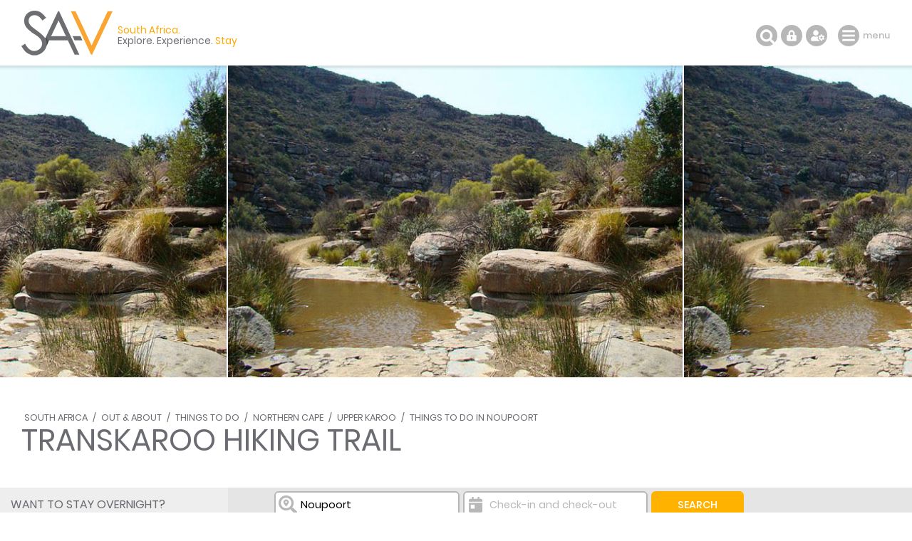

--- FILE ---
content_type: text/html; charset=ISO-8859-1
request_url: https://www.sa-venues.com/things-to-do/northerncape/transkaroo-hiking-trail/
body_size: 31612
content:
<!DOCTYPE html>
<html xmlns="http://www.w3.org/1999/xhtml" xml:lang="en" lang="en" xmlns:fb="http://www.facebook.com/2008/fbml">
<head>
	<title>Transkaroo Hiking Trail in Noupoort, Northern Cape</title>
	<meta name="description" content="Transkaroo Hiking Trail in Noupoort, Northern Cape. Start: farm near the village of Noupoort, 40 km from Colesberg	
Finish: back at the farm; the ..." />
	<meta name="keywords" content="transkaroo hiking trail noupoort northern cape,transkaroo hiking trail,noupoort" />
	<meta name="robots" content="index, follow" />
	<meta name="viewport" content="width=device-width, initial-scale=1.0, maximum-scale=1.0, user-scalable=no" />
	<meta http-equiv="X-UA-Compatible" content="IE=edge,chrome=1" />
	<meta charset="iso-8859-1" />
	<link rel="canonical" href="https://www.sa-venues.com/things-to-do/northerncape/transkaroo-hiking-trail/" />
	<link rel="shortcut icon" href="/favicon.ico" />
	<link rel="apple-touch-icon" href="/apple-touch-icon.png" />
	<link rel="stylesheet" type="text/css" href="/construct/styles/style_2019.css" />
<script data-ad-client="ca-pub-7823195020909848" async src="https://pagead2.googlesyndication.com/pagead/js/adsbygoogle.js"></script>
<!-- Google Tag Manager -->
<script>(function(w,d,s,l,i){w[l]=w[l]||[];w[l].push({'gtm.start':
new Date().getTime(),event:'gtm.js'});var f=d.getElementsByTagName(s)[0],
j=d.createElement(s),dl=l!='dataLayer'?'&l='+l:'';j.async=true;j.src=
'https://www.googletagmanager.com/gtm.js?id='+i+dl;f.parentNode.insertBefore(j,f);
})(window,document,'script','dataLayer','GTM-TWMW6MP');</script>
<!-- End Google Tag Manager -->
<!-- Start Newsletter -->
<script>
  (function(w, d, t, h, s, n) {
    w.FlodeskObject = n;
    var fn = function() {
      (w[n].q = w[n].q || []).push(arguments);
    };
    w[n] = w[n] || fn;
    var f = d.getElementsByTagName(t)[0];
    var v = '?v=' + Math.floor(new Date().getTime() / (120 * 1000)) * 60;
    var sm = d.createElement(t);
    sm.async = true;
    sm.type = 'module';
    sm.src = h + s + '.mjs' + v;
    f.parentNode.insertBefore(sm, f);
    var sn = d.createElement(t);
    sn.async = true;
    sn.noModule = true;
    sn.src = h + s + '.js' + v;
    f.parentNode.insertBefore(sn, f);
  })(window, document, 'script', 'https://assets.flodesk.com', '/universal', 'fd');
</script>
<script>
  window.fd('form', {
    formId: '65ddea511f5914899cbb30b3'
  });
</script>
<!-- End Newsletter -->
</head>
<body class="detail">
<!-- Google Tag Manager (noscript) -->
<noscript><iframe src="https://www.googletagmanager.com/ns.html?id=GTM-TWMW6MP"
height="0" width="0" style="display:none;visibility:hidden"></iframe></noscript>
<!-- End Google Tag Manager (noscript) -->

	<div class="summation"></div>

	<div class="sav_wrap">
		<div id="header">
			<div class="container">
<script type="application/ld+json">
{
	"@context" : "http://schema.org",
	"@type": "BreadcrumbList",
	"itemListElement": [{"@type": "ListItem", "position": 1, "item": {"@id": "https://www.sa-venues.com", "name": "South Africa"}},{"@type": "ListItem", "position": 2, "item": {"@id": "https://www.sa-venues.com/out-about.htm", "name": "Out &amp; About"}},{"@type": "ListItem", "position": 3, "item": {"@id": "https://www.sa-venues.com/things-to-do/", "name": "Things To Do"}},{"@type": "ListItem", "position": 4, "item": {"@id": "https://www.sa-venues.com/things-to-do/northerncape/", "name": "Northern Cape"}},{"@type": "ListItem", "position": 5, "item": {"@id": "https://www.sa-venues.com/things-to-do/northerncape/region/upper-karoo/", "name": "Upper Karoo"}},{"@type": "ListItem", "position": 6, "item": {"@id": "https://www.sa-venues.com/things-to-do/northerncape/bysuburb/noupoort/", "name": "Things To Do in Noupoort"}},{"@type": "ListItem", "position": 7, "item": {"@id": "https://www.sa-venues.com/things-to-do/northerncape/transkaroo-hiking-trail/", "name": "Transkaroo Hiking Trail"}}]
}
</script>
				<div class="breadcrumbs">
<a href="https://www.sa-venues.com">South Africa</a> / <a href="https://www.sa-venues.com/out-about.htm">Out &amp; About</a> / <a href="https://www.sa-venues.com/things-to-do/">Things To Do</a> / <a href="https://www.sa-venues.com/things-to-do/northerncape/" title="Things To Do in Northern Cape">Northern Cape</a> / <a href="https://www.sa-venues.com/things-to-do/northerncape/region/upper-karoo/" title="Things To Do in Upper Karoo">Upper Karoo</a> / <a href="https://www.sa-venues.com/things-to-do/northerncape/bysuburb/noupoort/">Things To Do in Noupoort</a>				</div>
				<h1>Transkaroo Hiking Trail</h1>
			</div>
			<div class="owl-carousel owl-theme" id="img_gallery">
				<picture><a href="javascript: void(0);" class="dynamic_gallery"><img srcset="https://www.sa-venues.com/things-to-do/northerncape/gallery/4561/1.jpg" alt=""></a><span></span></picture>
			</div>
		</div>
		<div class="sav_locator">
			<div class="container">
				<form id="frmDestination" class="col col_75 right" method="post" action="https://www.sa-venues.com/things-to-do/northerncape/transkaroo-hiking-trail/">
					<input type="hidden" name="dest_hidden" id="dest_hidden" value="" />
					<input type="hidden" name="dates_hidden" id="dates_hidden" value="" />
					<ul>
						<li class="sav_where col_25">
							<div class="inputs"><input type="text" class="col_20 typeahead_dest" title="Start typing to select a destination or hotel" placeholder="I want to go to ..." value="Noupoort" id="search_dest" /><label for="search_dest">I want to go to ...</label><span class="icon"></span></div>
						</li>
						<li class="sav_when col_25"><input type="text" class="col_20" value="" id="search_dates" autocomplete="off" placeholder="Check-in and check-out" /><label for="search_dates">Check-in and check-out</label><span class="icon"></span></li>
						<li class="sav_search col_15"><input class="btn btn_yellow btnfilter" type="submit" name="search_destinations" value="Search" /></li>
					</ul>
				</form>
			</div>
		</div>
		<div id="content">
			<div class="container clearfix">
		<div class="page_nav">
			<div class="container">
				<ul class="col col_75 right">
					<li class="overview"><a href="https://www.sa-venues.com/attractionsnc/noupoort.php">About Noupoort</a></li>
					<li><a href="https://www.sa-venues.com/northerncape/hotels/noupoort.php" title="Hotels in Noupoort">Hotels</a></li>
					<li><a href="https://www.sa-venues.com/accommodation/noupoort.php" title="Places to Stay in Noupoort">Accommodation</a></li>
					<li class="on"><a href="https://www.sa-venues.com/things-to-do/northerncape/bysuburb/noupoort/" title="Must Do in Noupoort">Things To Do</a></li>
					<li><a href="https://www.sa-venues.com/destinations/northerncape/noupoort/attractions/" title="Popular Attractions in Noupoort">Attractions</a></li>
					<li><a href="https://www.sa-venues.com/destinations/northerncape/noupoort/reviews/">Reviews</a></li>
				</ul>
			</div>
		</div>
				<div id="lhc" class="col col_75 right pad_50l">
					<div class="section ttd_about mar_45b">
						<h2>About Transkaroo Hiking Trail</h2>
<p><b>Start: </b>farm near the village of Noupoort, 40 km from <a href="https://www.sa-venues.com/accommodation/colesberg.php">Colesberg</a>	
	<br /><b>Finish: </b>back at the farm; the hike is circular
	<br /><b>Duration: </b>3 days, 42 km
	<br /><b>Fitness: </b>moderately fit
	<br /><b>Our tip: </b>neither mid-summer nor mid-winter are particularly comfortable weather-wise. Go March to May, or September and October.</p>
	<p>Just outside Middelburg in the Groot Karoo is a 10 500 hectare farm that caters for adventure holidays and includes a hiking trail known as the Transkaroo Hiking Trail. </p>
	<p>Overnights are catered for in old farm houses (bring all your own equipment and bedding). But what recommends the hike most is that hikers can adjust the degree of difficulty and how long they want to spend hiking to their own needs – divided into one, two and three day trails.</p>
	<p>That and the beauty of the farms surrounds – natural swimming holes, rock art, unusual rock formations, a fossilised river bed, and diverse vegetation and animal life. The hike will take you through mountains, valleys and typical Karoo veld.</p>
	<p>The farm provides you with a map with clearly marked day routes, and the trail's markings (paw prints) are easily visible. The farm can also provide back-up vehicles and transport your backpacks for you, turning it into a slackpacker trail.</p>
	<p><b>Day one: </b>Wilgefontein to Uitsig takes one up Visserskloof (think interesting rock formations and swimming holes). You then ascend via the 'Stone Desert'' for views of the Kompassberg. A gentle descent brings you to the Uitsig hut, described by hikers as magical.</p>
	<p><b>Day two:</b> Uitsig to Weltevrede begins on a jeep track, past several ruined buildings and ascends to a beacon. A relaxed walk throught the veld is followed by descent to a stream along which you walk for about 4km. Weltevrede is another offbeat rustic accommodation.</p>
	<p><b>Day three: </b>Weltevrede to Wilgefontein takes hikers past a couple of dams to another stream. It climbs to a plateau and incredible views before heading back to base.</p>					</div>
					<div class="clearfix">
						<div class="box bkg_lrgrey card col col_60">
							<div class="head border b dashed"><h3>Need to Know</h3></div>
							<div class="body">
																<p><b>Where</b>Transkaroo Hiking Trail, Start at the farm near the village of Noupoort, 40km from Colesberg, Northern Cape, South Africa</p>
								<p><b>When</b>Booking is required.</p>
								<p><b>How much</b>Prices on request.</p>								<p><b>Telephone</b>We recommend Transkaroo Adventures on +27 (0)49 843-1506</p>
																<p><b>Overnight</b>Stay nearby in <a class="near_match" href="https://www.sa-venues.com/accommodation/noupoort.php" title="Noupoort Accommodation">Noupoort</a>, in <a class="near_match" href="https://www.sa-venues.com/northern_cape_accommodation.htm" title="Northern Cape Accommodation">Northern Cape</a></p>
							</div>
						</div>
						<div class="col col_40">
							<div class="pad_30l f2">
								<h4 class="mar_5b mar_30t">Disclaimer</h4>
								<p>Please note, business details can change. While we endeavour to ensure all information provided by the service provider is correct at the time of publication, we do not assume any liability caused by errors or changes, such as price, cost, time, and location. Please check with the provider that the activity/business is still offered as described, before making any travel plans.</p>
								<h4 class="mar_5b mar_30t">Need an Update?</h4>
								<p><a class="near_match" href="/cdn-cgi/l/email-protection#b3daddd5dcf3c0d29ec5d6ddc6d6c09dd0dcde8cc0c6d1d9d6d0c78ee6c3d7d2c7d693c1d6c2c6dac1d6d793d5dcc193e7c1d2ddc0d8d2c1dcdc93fbdad8daddd493e7c1d2dadf">Send us feedback</a> if this is your service/activity. Please let us know if anything on this page is outdated or contains inaccuracies.<br />Note, we do not have additional information or rates. Please don't contact us, rather use the service provider's contact details provided.</p>
							</div>
						</div>
					</div>
					<div class="section est_categories">
						<h2>Find <span>Transkaroo Hiking Trail</span> in these collections</h2>
						<div class="mar_20t">
<div class="col none mar_5r"><a href="https://www.sa-venues.com/things-to-do/northerncape/region/upper-karoo/" class="btn btn_yellow" title="Things to do in Upper Karoo">Upper Karoo</a></div> 						</div>
					</div>
				</div>
				<div class="col col_75 right pad_50l">
					<div class="section est_hood pad_50b">
						<h2>In the vicinity</h2>


						<h3 class="mar_5t">Hotels &amp; other accommodation options by proximity</h3>
<p class="col_90">* Distances shown are "as the crow flies", not driving distances. Please confirm with the establishment should driving distance be a factor in your decision.</p>
						<div class="owl-carousel owl-theme clearfix nearby">
							<div class="object">
								<img class="owl-lazy room_img" data-src="https://www.sa-venues.com/visit/wolwefonteinlodge/01g.jpg" style="col_100" />
								<div class="category">22.71 <span class="lc">km</span> / Guest House</div>
								<div class="deets clearfix">
									<h4><a href="https://www.sa-venues.com/visit/wolwefonteinlodge/">Wolwefontein Lodge</a></h4>
									<p>Wolwefontein Lodge is a spacious, four bedroom guesthouse on the farm Wolwefontein, situated 30km outside Colesberg on the N9 between Colesberg a...</p>
									<div class="col col_40"><a href="https://www.sa-venues.com/visit/wolwefonteinlodge/" class="btn btn_white">More</a></div>
								</div>
							</div>
							<div class="object">
								<img class="owl-lazy room_img" data-src="https://www.sa-venues.com/visit/newholme/01g.jpg" style="col_100" />
								<div class="category">37.17 <span class="lc">km</span> / Hotel / Guest House</div>
								<div class="deets clearfix">
									<h4><a href="https://www.sa-venues.com/visit/newholme/">New Holme Nature Lodge</a></h4>
									<p>The guesthouse is situated on the banks of the Seekoei River to the north end of the Karoo Gariep Conservancy. We strive to accommodate our guest...</p>
									<div class="col col_40"><a href="https://www.sa-venues.com/visit/newholme/" class="btn btn_white">More</a></div>
								</div>
							</div>
							<div class="object">
								<img class="owl-lazy room_img" data-src="https://www.sa-venues.com/visit/kuilfonteinstablecottages/08g.jpg" style="col_100" />
								<div class="category">42.85 <span class="lc">km</span> / Bed &amp; Breakfast / Self Catering</div>
								<div class="deets clearfix">
									<h4><a href="https://www.sa-venues.com/visit/kuilfonteinstablecottages/">Kuilfontein Stables and Paddocks</a></h4>
									<p>The delightful old stable block has been converted into comfortable accommodation, decorated in French Provencal style. Charm, history and conven...</p>
									<div class="col col_40"><a href="https://www.sa-venues.com/visit/kuilfonteinstablecottages/" class="btn btn_white">More</a></div>
								</div>
							</div>
							<div class="object">
								<img class="owl-lazy room_img" data-src="https://www.sa-venues.com/visit/wolmadesc/01g.jpg" style="col_100" />
								<div class="category">44.11 <span class="lc">km</span> / Self Catering</div>
								<div class="deets clearfix">
									<h4><a href="https://www.sa-venues.com/visit/wolmadesc/">Wolmade Cottage</a></h4>
									<p>Situated in Hanover, Wolmade Cottage offers cosy accommodation for up to 12 guests in eight bedrooms. Here you are near to various attractions in...</p>
									<div class="col col_40"><a href="https://www.sa-venues.com/visit/wolmadesc/" class="btn btn_white">More</a></div>
								</div>
							</div>
							<div class="object">
								<img class="owl-lazy room_img" data-src="https://www.sa-venues.com/visit/stoffelsrus/10g.jpg" style="col_100" />
								<div class="category">44.11 <span class="lc">km</span> / Self Catering</div>
								<div class="deets clearfix">
									<h4><a href="https://www.sa-venues.com/visit/stoffelsrus/">Stoffels Rus Log Cabin</a></h4>
									<p>Situated in Hanover, Stoffels Rus Log Cabin comfortably accommodates up to four guests in a quaint log home. Here you are near to various attract...</p>
									<div class="col col_40"><a href="https://www.sa-venues.com/visit/stoffelsrus/" class="btn btn_white">More</a></div>
								</div>
							</div>
							<div class="object">
								<img class="owl-lazy room_img" data-src="https://www.sa-venues.com/visit/mieliefontein/01g.jpg" style="col_100" />
								<div class="category">45.85 <span class="lc">km</span> / Guest House / Bed &amp; Breakfast</div>
								<div class="deets clearfix">
									<h4><a href="https://www.sa-venues.com/visit/mieliefontein/">Mieliefontein Karoo Guestfarm</a></h4>
									<p>Mieliefontein has a big and well built house with 8 bedrooms and sleeps 17 guests. The guesthouse has a four star grading. Most of the rooms look...</p>
									<div class="col col_40"><a href="https://www.sa-venues.com/visit/mieliefontein/" class="btn btn_white">More</a></div>
								</div>
							</div>
							<div class="object">
								<img class="owl-lazy room_img" data-src="https://www.sa-venues.com/visit/karoogariep/01g.jpg" style="col_100" />
								<div class="category">45.85 <span class="lc">km</span> / Bed &amp; Breakfast / Self Catering</div>
								<div class="deets clearfix">
									<h4><a href="https://www.sa-venues.com/visit/karoogariep/">Karoo Gariep Tented Camp</a></h4>
									<p>The Karoo Gariep Nature Reserve Tented Camp is situated halfway between Johannesburg, Cape Town and Upington making it an ideal stopover. The ten...</p>
									<div class="col col_40"><a href="https://www.sa-venues.com/visit/karoogariep/" class="btn btn_white">More</a></div>
								</div>
							</div>
							<div class="object">
								<img class="owl-lazy room_img" data-src="https://www.sa-venues.com/visit/quaggasfonteinreserve/03g.jpg" style="col_100" />
								<div class="category">46.59 <span class="lc">km</span> / Guest House</div>
								<div class="deets clearfix">
									<h4><a href="https://www.sa-venues.com/visit/quaggasfonteinreserve/">Quaggasfontein Private Reserve</a></h4>
									<p>Quaggasfontein Private Game Reserve is a hidden treasure near the town of Colesberg, set within the expansive landscapes of the Karoo. Guests can...</p>
									<div class="col col_40"><a href="https://www.sa-venues.com/visit/quaggasfonteinreserve/" class="btn btn_white">More</a></div>
								</div>
							</div>
							<div class="object">
								<img class="owl-lazy room_img" data-src="https://www.sa-venues.com/visit/thehanover/01g.jpg" style="col_100" />
								<div class="category">49.8 <span class="lc">km</span> / Hotel</div>
								<div class="deets clearfix">
									<h4><a href="https://www.sa-venues.com/visit/thehanover/">The Hanover</a></h4>
									<p>The Hanover is a modern, luxury hotel in Hanover in rooms overlooking the lush garden and swimming pool. Offered a choice of two to four sleeper ...</p>
									<div class="col col_40"><a href="https://www.sa-venues.com/visit/thehanover/" class="btn btn_white">More</a></div>
								</div>
							</div>
						</div>
						<h3 class="mar_25t">Noteworthy attractions</h3>
						<div class="owl-carousel owl-theme clearfix nearby">
							<div class="object">
								<div class="img-bound"><img class="owl-lazy" data-src="https://www.sa-venues.com/attractions/gallery/northerncape/1653/1.jpg" width="100%" class="room_img" /></div>
								<div class="category">107.58 <span class="lc">km</span> / Landmarks</div>
								<div class="deets clearfix">
									<h4><a href="https://www.sa-venues.com/attractionsnc/de-aar-solar-farm.php">De Aar Solar Farm</a></h4>
									<p>South Africa's biggest solar plant lies just outside of the Northern Cape town of De Aar, Known as De Aar 3, the solar power plant uses 167 580 a...</p>
									<div class="col col_40"><a href="https://www.sa-venues.com/attractionsnc/de-aar-solar-farm.php" class="btn btn_white">More</a></div>
								</div>
							</div>
							<div class="object">
								<div class="img-bound"><img class="owl-lazy" data-src="https://www.sa-venues.com/attractions/gallery/northerncape/613/1.jpg" width="100%" class="room_img" /></div>
								<div class="category">129.85 <span class="lc">km</span> / Nature Reserves</div>
								<div class="deets clearfix">
									<h4><a href="https://www.sa-venues.com/game-reserves/rolfontein.php">Rolfontein Nature Reserve</a></h4>
									<p>Situated in the upper Karoo where an infinite sky and horizon seem to go on without end, the Rolfontein Nature Reserve is found roughly 16 kilome...</p>
									<div class="col col_40"><a href="https://www.sa-venues.com/game-reserves/rolfontein.php" class="btn btn_white">More</a></div>
								</div>
							</div>
							<div class="object">
								<div class="img-bound"><img class="owl-lazy" data-src="https://www.sa-venues.com/attractions/gallery/northerncape/1205/1.jpg" width="100%" class="room_img" /></div>
								<div class="category">222.27 <span class="lc">km</span> / Mountain Passes</div>
								<div class="deets clearfix">
									<h4><a href="https://www.sa-venues.com/attractionsnc/volstruispoort-pass.php">Volstruispoort Pass</a></h4>
									<p>The Volstruispoort Pass (Ostrich Pass) is on the newly tarred R384, a regional road linking Carnarvon to Vosburg in the Groot Karoo. It is one of...</p>
									<div class="col col_40"><a href="https://www.sa-venues.com/attractionsnc/volstruispoort-pass.php" class="btn btn_white">More</a></div>
								</div>
							</div>
							<div class="object">
								<div class="img-bound"><img class="owl-lazy" data-src="https://www.sa-venues.com/attractions/gallery/westerncape/840/1.jpg" width="100%" class="room_img" /></div>
								<div class="category">254.17 <span class="lc">km</span> / Landmarks</div>
								<div class="deets clearfix">
									<h4><a href="https://www.sa-venues.com/attractionswc/molteno-pass.php">Molteno Pass</a></h4>
									<p>Said to be South Africa's first mountain pass, Molteno Pass links Beaufort West to Loxton, in effect joining the oldest town in the area to the N...</p>
									<div class="col col_40"><a href="https://www.sa-venues.com/attractionswc/molteno-pass.php" class="btn btn_white">More</a></div>
								</div>
							</div>
							<div class="object">
								<div class="img-bound"><img class="owl-lazy" data-src="https://www.sa-venues.com/attractions/gallery/northerncape/1201/1.jpg" width="100%" class="room_img" /></div>
								<div class="category">269.35 <span class="lc">km</span> / Cultural</div>
								<div class="deets clearfix">
									<h4><a href="https://www.sa-venues.com/attractionsnc/corbelled-houses.php">Corbelled Houses</a></h4>
									<p>These dome-shaped stone dwellings look more like beehives or igloos, depending on what colour they are painted. Built entirely from stone they pe...</p>
									<div class="col col_40"><a href="https://www.sa-venues.com/attractionsnc/corbelled-houses.php" class="btn btn_white">More</a></div>
								</div>
							</div>
							<div class="object">
								<div class="img-bound"><img class="owl-lazy" data-src="https://www.sa-venues.com/attractions/gallery/northerncape/1785/1.jpg" width="100%" class="room_img" /></div>
								<div class="category">341.02 <span class="lc">km</span> / Landmarks</div>
								<div class="deets clearfix">
									<h4><a href="https://www.sa-venues.com/attractionsnc/meerkat-radio-telescope.php">MeerKAT Radio Telescope</a></h4>
									<p>MeerKat is the precursor telescope to the SKA (Square Kilometre Array) project. It is a radio telescope - the largest and most sensitive of its k...</p>
									<div class="col col_40"><a href="https://www.sa-venues.com/attractionsnc/meerkat-radio-telescope.php" class="btn btn_white">More</a></div>
								</div>
							</div>
							<div class="object">
								<div class="img-bound"><img class="owl-lazy" data-src="https://www.sa-venues.com/attractions/gallery/northerncape/1848/1.jpg" width="100%" class="room_img" /></div>
								<div class="category">383.67 <span class="lc">km</span> / Cultural</div>
								<div class="deets clearfix">
									<h4><a href="https://www.sa-venues.com/attractionsnc/nama-riel-dance.php">Nama Riel Dance</a></h4>
									<p>Described as ‘dancing in the dust' and ‘more like a cactus tango or Jitterbug' the Nama Riel dance is in the grips of a revival that has brought ...</p>
									<div class="col col_40"><a href="https://www.sa-venues.com/attractionsnc/nama-riel-dance.php" class="btn btn_white">More</a></div>
								</div>
							</div>
							<div class="object">
								<div class="img-bound"><img class="owl-lazy" data-src="https://www.sa-venues.com/attractions/gallery/northerncape/20/1.jpg" width="100%" class="room_img" /></div>
								<div class="category">42.96 <span class="lc">km</span> / Game Reserves</div>
								<div class="deets clearfix">
									<h4><a href="https://www.sa-venues.com/game-reserves/karoo-gariep.php">Karoo Gariep Conservancy</a></h4>
									<p>Karoo is a “quenna” word meaning “dry and hard”. Gariep is also a “quenna” word meaning “big water”or river. The Karoo Gariep Concervancy is foun...</p>
									<div class="col col_40"><a href="https://www.sa-venues.com/game-reserves/karoo-gariep.php" class="btn btn_white">More</a></div>
								</div>
							</div>
							<div class="object">
								<div class="img-bound"><img class="owl-lazy" data-src="https://www.sa-venues.com/attractions/gallery/northerncape/868/1.jpg" width="100%" class="room_img" /></div>
								<div class="category">454.79 <span class="lc">km</span> / Landmarks</div>
								<div class="deets clearfix">
									<h4><a href="https://www.sa-venues.com/attractionsnc/ouberg-pass.php">Ouberg Pass</a></h4>
									<p>Lying in the Northern Cape the Ouberg Pass descends into the town of Sutherland, the coldest town in the country and home to the biggest single o...</p>
									<div class="col col_40"><a href="https://www.sa-venues.com/attractionsnc/ouberg-pass.php" class="btn btn_white">More</a></div>
								</div>
							</div>
						</div>
						<h3 class="mar_45t">Accommodation convenient to Transkaroo Hiking Trail</h3>
						<p>FIND / <a href="https://www.sa-venues.com/accommodation_south_africa.htm" class="nowrap">South Africa Accommodation</a> / <a href="https://www.sa-venues.com/northern_cape_accommodation.htm" class="nowrap">Northern Cape Accommodation</a> / <a href="https://www.sa-venues.com/accommodation/upper-karoo.php" class="nowrap">Upper Karoo Accommodation</a> / <a href="https://www.sa-venues.com/accommodation/noupoort.php" class="nowrap">Noupoort Accommodation</a></p>

						<h3 class="mar_35t">Noupoort as a destination</h3>
						<div class="mar_15t">
							<div class="col none mar_5r"><a href="https://www.sa-venues.com/attractionsnc/noupoort.php" class="btn btn_yellow" title="About Noupoort">about</a></div>
							<div class="col none mar_5r"><a href="https://www.sa-venues.com/destinations/northerncape/noupoort/attractions/" class="btn btn_yellow" title="Noupoort Attractions">attractions</a></div>
							<div class="col none mar_5r"><a href="https://www.sa-venues.com/restaurants/northerncape/bysuburb/noupoort/" class="btn btn_yellow" title="Noupoort Restaurants">restaurants</a></div>
							<div class="col none mar_5r"><a href="https://www.sa-venues.com/accommodation/noupoort.php" class="btn btn_yellow" title="Noupoort Accommodation">accommodation</a></div>
							<div class="col none mar_5r"><a href="https://www.sa-venues.com/attractionsnc/upperkaroo-attractions.htm" class="btn btn_yellow" title="About Upper Karoo">Upper Karoo</a></div>
						</div>
					</div>
				</div>
				<div id="rhc" class="col col_25 left">
					<div class="filter_holder">
						<div class="sav_filter">
							<div class="page_subhead"><span>Want to stay overnight?</span></div>
							<form id="frmAvailChk" class="bkg_white border" action="https://www.sa-venues.com/accommodation/noupoort.php" method="post">
							<input type="hidden" name="submitted" value="1" />
							<input type="hidden" name="date_range" id="date_range" value="" />
							<input type="hidden" name="date_in" id="date_in" value="" />
							<input type="hidden" name="date_out" id="date_out" value="" />
							<input type="hidden" name="available" id="available" value="" />
							<input type="hidden" name="matches" id="matches" value="" />
							<h4>Dates</h4>
							<p class="mar_25b" id="dates_filter">When would you like to stay? <br /><a href="javascript: void(0);" class="edit_dates pink">Choose dates</a></p>
							<h4>Number of Guests</h4>
							<input id="num_guests" name="num_guests" value="2" class="col_100 mar_25b" min="1" type="number">
							<input class="btn btn_yellow" type="submit" name="book" value="FIND ACCOMMODATION" id="btnfilter" />
							<span id="btnclear"></span>
							</form>
						</div>
					</div>
					<div class="alt mar_3t">
						<h5>Why book with SA-Venues.com</h5>
						<ul class="ticked">
							<li><span class="secure"></span>Your card is safe with us; strictest card verification in the industry and we don't store card numbers.</li>
							<li><span></span>No airy fairy service fees; you save!</li>
							<li><span></span>We care. Service with integrity.</li>
							<li><span></span>Multiple payment methods: <br />credit card, SID instant EFT, bank transfer.</li>
							<li><span></span>All Noupoort property owners / managers are verified (our experience protects you from online fraud).</li>
						</ul>
						<ul class="list_payments bkg_lgrey text-center border none">
							<li>Secure your booking</li>
							<li><span class="pay pay_visa" title="VISA"></span></li>
							<li><span class="pay pay_mastercard" title="MasterCard"></span></li>
							<li><span class="pay pay_sid" title="SID Instant EFT"></span></li>
							<li><span class="pay pay_eft" title="EFT"></span></li>
						</ul>
						<div class="protected"><span class="paymentprotection"></span>Our <a href="https://www.sa-venues.com/help-desk/guests/009.php" target="_blank" class="green">Payment Protection Guarantee</a> only applies if your deposit payment is made via SA-Venues.com</div>
					</div>
					<div class="pad_3t bkg_white">
						<h5>Things To Do</h5>
						<ul class="prov_nav">
							<li class="closed">
								<a href="javascript: void(0);" class="control">By Province</a>
								<ul>
									<li><a href="https://www.sa-venues.com/things-to-do/easterncape/">Eastern Cape</a></li>
									<li><a href="https://www.sa-venues.com/things-to-do/freestate/">Free State</a></li>
									<li><a href="https://www.sa-venues.com/things-to-do/gardenroute/">Garden Route</a></li>
									<li><a href="https://www.sa-venues.com/things-to-do/gauteng/">Gauteng</a></li>
									<li><a href="https://www.sa-venues.com/things-to-do/kwazulunatal/">KwaZulu Natal</a></li>
									<li><a href="https://www.sa-venues.com/things-to-do/limpopo/">Limpopo</a></li>
									<li><a href="https://www.sa-venues.com/things-to-do/mpumalanga/">Mpumalanga</a></li>
									<li><a href="https://www.sa-venues.com/things-to-do/northwest/">North West Province</a></li>
									<li class="on"><a href="https://www.sa-venues.com/things-to-do/northerncape/">Northern Cape</a></li>
									<li><a href="https://www.sa-venues.com/things-to-do/westerncape/">Western Cape</a></li>
								</ul>
							</li>
							<li class="find">
								<span>Search</span>
								<p>Search our comprehensive (and still growing) list of 4272 things to do whilst visiting our beautiful country.</p>
								<form id="frmSearchTTD" action="#"><input type="text" id="search_text" value="" placeholder="Start typing ..." class="typeahead" /></form>
							</li>
							<li class="closed">
								<a href="javascript: void(0);" class="control">Suggestion?</a>
								<p>Know of a fabulous thing to do in your suburb, city or region? Share your local knowledge and experiences with visitors and tourists: <a class="mar_15t near_match d_block" href="https://www.sa-venues.com/things-to-do/suggest.php">Suggest a thing to do</a></p>
							</li>
						</ul>
					</div>
					<div class="pad_3t bkg_white">
						<h5>Destination Noupoort</h5>
						<ul class="no_list">
							<li>By type in Noupoort</li>
						</ul>
						<ul class="no_list">
							<li>Destinations near Noupoort</li>
							<li><a href="https://www.sa-venues.com/accommodation/brandvlei.php" title="Brandvlei Accommodation">Brandvlei</a>, <a href="https://www.sa-venues.com/accommodation/britstown.php" title="Britstown Accommodation">Britstown</a>, <a href="https://www.sa-venues.com/accommodation/calvinia.php" title="Calvinia Accommodation">Calvinia</a>, <a href="https://www.sa-venues.com/accommodation/carnarvon.php" title="Carnarvon Accommodation">Carnarvon</a>, <a href="https://www.sa-venues.com/accommodation/colesberg.php" title="Colesberg Accommodation">Colesberg</a>, <a href="https://www.sa-venues.com/accommodation/deaar.php" title="De Aar Accommodation">De Aar</a>, <a href="https://www.sa-venues.com/accommodation/fraserburg.php" title="Fraserburg Accommodation">Fraserburg</a>, <a href="https://www.sa-venues.com/accommodation/gariepdam.php" title="Gariep Dam Accommodation">Gariep Dam</a>, <a href="https://www.sa-venues.com/accommodation/hanover.php" title="Hanover Accommodation">Hanover</a>, <a href="https://www.sa-venues.com/accommodation/hopetown.php" title="Hopetown Accommodation">Hopetown</a>, <a href="https://www.sa-venues.com/accommodation/loxton.php" title="Loxton Accommodation">Loxton</a>, <a href="https://www.sa-venues.com/accommodation/middelpos.php" title="Middelpos Accommodation">Middelpos</a>, <a href="https://www.sa-venues.com/accommodation/nieuwoudtville.php" title="Nieuwoudtville Accommodation">Nieuwoudtville</a>, <a href="https://www.sa-venues.com/accommodation/norvalspont.php" title="Norvalspont Accommodation">Norvalspont</a>, <a href="https://www.sa-venues.com/accommodation/prieska.php" title="Prieska Accommodation">Prieska</a>, <a href="https://www.sa-venues.com/accommodation/richmond.php" title="Richmond Accommodation">Richmond</a>, <a href="https://www.sa-venues.com/accommodation/sutherland.php" title="Sutherland Accommodation">Sutherland</a>, <a href="https://www.sa-venues.com/accommodation/threesisters.php" title="Three Sisters Accommodation">Three Sisters</a>, <a href="https://www.sa-venues.com/accommodation/vanderkloof.php" title="Vanderkloof Accommodation">Vanderkloof</a>, <a href="https://www.sa-venues.com/accommodation/victoriawest.php" title="Victoria West Accommodation">Victoria West</a>, <a href="https://www.sa-venues.com/accommodation/vosburg.php" title="Vosburg Accommodation">Vosburg</a></li>
						</ul>
						<ul class="no_list">
							<li>Resources for tourists</li>
							<li><a href="https://www.sa-venues.com/attractionsnc/noupoort.php">About Noupoort</a></li>
							<li><a href="https://www.sa-venues.com/things-to-do/northerncape/bysuburb/noupoort/" title="Must Do in Noupoort">Things To Do</a></li>
							<li><a href="https://www.sa-venues.com/destinations/northerncape/noupoort/attractions/" title="Popular Attractions in Noupoort">Attractions</a></li>
							<li><a href="https://www.sa-venues.com/destinations/northerncape/noupoort/reviews/">Reviews</a></li>
						</ul>
					</div>
					<div class="pad_3t bkg_white">
						<h5>Northern Cape</h5>
						<ul class="prov_nav">
							<li class="closed">
								<a href="javascript: void(0);" class="control">Destination Guide</a>
								<ul>
									<li><a href="https://www.sa-venues.com/northern_cape.htm">Introduction to the Northern Cape</a></li>
									<li><a href="https://www.sa-venues.com/north_cape_attractions_info.htm">Tourist Attractions & Destinations</a></li>
									<li><a href="https://www.sa-venues.com/weather/northerncape.php">Northern Cape Weather and Climate</a></li>
									<li><a href="https://www.sa-venues.com/maps/north_cape_atlas.htm">Northern Cape Maps</a></li>
									<li><a href="http://blog.sa-venues.com/category/provinces/northern-cape/" target="_blank">Northern Cape Articles (on the Blog)</a></li>
								</ul>
							</li>
							<li>
								<a href="javascript: void(0);" class="control">Accommodation Guide</a>
								<ul>
									<li><a href="https://www.sa-venues.com/northern_cape_accommodation.htm">Northern Cape Accommodation</a></li>
									<li><a href="https://www.sa-venues.com/north_cape_hotels.htm">Northern Cape Hotels</a></li>
									<li><a href="https://www.sa-venues.com/northerncape-guesthouses.php">Northern Cape Guest Houses</a></li>
									<li><a href="https://www.sa-venues.com/northerncape-bandb.php">Northern Cape Bed & Breakfast</a></li>
									<li><a href="https://www.sa-venues.com/northerncape-selfcatering.php">Northern Cape Self Catering</a>
										<ul>
											<li><a href="https://www.sa-venues.com/northerncape/apartments/">Holiday Apartments & Suites</a></li>
											<li><a href="https://www.sa-venues.com/northerncape/cottages/">Holiday Cottages & Chalets</a></li>
											<li><a href="https://www.sa-venues.com/northerncape/villas/">Holiday Homes & Villas</a></li>
										</ul>
									</li>
									<li><a href="https://www.sa-venues.com/weddings/northerncape/honeymoons.php">Northern Cape Honeymoons</a></li>
									<li><a href="https://www.sa-venues.com/accommodation/gamelodges-northerncape.php" title="Northern Cape Game Lodges">Game Lodges</a></li>
									<li><a href="https://www.sa-venues.com/nccategory.htm">Special Categories</a></li>
									<li><a href="https://www.sa-venues.com/northerncape-stargraded.php">By Star Grading</a></li>
								</ul>
							</li>
							<li><a href="https://www.sa-venues.com/maps/northern_cape_map.htm">Northern Cape Search by Map</a></li>
							<li><a href="https://www.sa-venues.com/weddings/northcape.htm">Northern Cape Weddings</a></li>
							<li><a href="https://www.sa-venues.com/northerncape-conferences.php">Northern Cape Conferences</a></li>
							<li class="closed">
								<a href="javascript: void(0);" class="control">Touring the Northern Cape</a>
								<ul>
									<li><a href="https://www.sa-venues.com/northerncape-tours.php">Northern Cape Tours</a></li>
									<li><a href="https://www.sa-venues.com/travel/northerncape/touroperators.php">Tour Operators</a></li>
									<li><a href="https://www.sa-venues.com/travel/northerncape/tourguides.php">Tour Guides</a></li>
									<li><a href="https://www.sa-venues.com/travel/northerncape/packagetours.php">Package / Overnight Tours</a></li>
									<li><a href="https://www.sa-venues.com/travel/northerncape/daytrips.php">Day Trips and Excursions</a></li>
									<li><a href="https://www.sa-venues.com/travel/northerncape/selfdrivetours.php">Self Drive Tours</a></li>
								</ul>
							</li>
							<li>
								<a href="javascript: void(0);" class="control">Out and About</a>
								<ul>
									<li class="on"><a href="https://www.sa-venues.com/things-to-do/northerncape/">Things to Do in Northern Cape</a></li>
									<li><a href="https://www.sa-venues.com/game-reserves/northerncape/">Game Reserves</a></li>
									<li><a href="https://www.sa-venues.com/golf/northerncape/">Golf Courses</a></li>
									<li><a href="https://www.sa-venues.com/activities/northern-cape-hiking-trails.php">Northern Cape Hiking Trails</a></li>
									<li><a href="https://www.sa-venues.com/activities/northern-cape-4x4-trails.php">Northern Cape 4x4 Trails</a></li>
									<li><a href="https://www.sa-venues.com/north_cape_restaurants.htm">Restaurants &amp; Night Life</a></li>
									<li><a href="https://www.sa-venues.com/attractionsnc/wine-estates/default.php">Wine Estates</a></li>
									<li><a href="https://www.sa-venues.com/hotels/healthspas-northerncape.php">Health Resorts &amp; Spas</a></li>
									<li><a href="https://www.sa-venues.com/accommodation/backpackers-northerncape.php">Backpacking</a></li>
								</ul>
							</li>
						</ul>
					</div>
				</div>
			</div>
			<div class="breakout minus_43b">
				<div id="mapcanvas" class="mapsearch"></div>

<!-- leaflet map -->
<script data-cfasync="false" src="/cdn-cgi/scripts/5c5dd728/cloudflare-static/email-decode.min.js"></script><script type="text/javascript" src="/construct/scripts/leaflet/leaflet.js"></script>
<script type="text/javascript" src="/construct/scripts/leaflet-providers/leaflet-providers.js"></script>
<script>
	var mymap = L.map('mapcanvas', {scrollWheelZoom: false}).setView([-31.185031, 24.949063], 12);
	L.tileLayer.provider('OpenStreetMap.Mapnik').addTo(mymap);
var LeafIcon = L.Icon.extend({
		options: {
			shadowUrl: 'https://www.sa-venues.com/construct/scripts/leaflet/images/marker-shadow.png',
			iconSize:[25,41],iconAnchor:[12,41],popupAnchor:[1,-34],tooltipAnchor:[16,-28],shadowSize:[41,41]
		}
	});
var redIcon = new LeafIcon({iconUrl: 'https://www.sa-venues.com/construct/scripts/leaflet/images/marker-icon-red.png', iconRetinaUrl: 'https://www.sa-venues.com/construct/scripts/leaflet/images/marker-icon-red-2x.png'}),
		blueIcon = new LeafIcon({iconUrl: 'https://www.sa-venues.com/construct/scripts/leaflet/images/marker-icon.png', iconRetinaUrl: 'https://www.sa-venues.com/construct/scripts/leaflet/images/marker-icon-2x.png'});

	L.marker([-30.718370855228333, 25.097226739973507], {icon: blueIcon}).addTo(mymap)
		.bindPopup('<div class="clearfix"><div class="listing_gallery"><img src="https://www.sa-venues.com/visit/19ondurbanrow/list.jpg" /></div><div class="clear details"><p class="type"><a href="https://www.sa-venues.com/northerncape/selfcatering/noupoort.php">Self Catering</a></p><h4><a href="https://www.sa-venues.com/visit/19ondurbanrow/" target="_blank">19 On D\'Urban Row</a></h4><p></p><p>Located in Colesberg, a popular stopover town for those travelling between the major cities of Joburg and Cape Town, this holiday home offers a pet-friendly, family friendly holiday home that can accommodate up to five adults.  The house has three bedrooms, two of the rooms are downstairs and one is situated upstairs.</p><a href="https://www.sa-venues.com/visit/19ondurbanrow/" class="btn btn_yellow">Find out more</a></div></div>');
	L.marker([-31.466916832666666, 19.780614999333334], {icon: blueIcon}).addTo(mymap)
		.bindPopup('<div class="clearfix"><div class="listing_gallery"><img src="https://www.sa-venues.com/visit/africandawn/list.jpg" /></div><div class="clear details"><p class="type"><a href="https://www.sa-venues.com/northerncape/bandb/noupoort.php">Bed &amp; Breakfast</a></p><h4><a href="https://www.sa-venues.com/visit/africandawn/" target="_blank">African Dawn B&B</a></h4><p></p><p>African Dawn B&amp;B is a tranquil retreat, a place to relax and unwind in the heart of the Karoo. We offer quality, spacious and private accommodation to leisure and corporate travellers. Calvinia is situated in the Northern Cape about halfway between Cape Town and Upington. The town is at the foot of the ...</p><a href="https://www.sa-venues.com/visit/africandawn/" class="btn btn_yellow">Find out more</a></div></div>');
	L.marker([-31.413835, 23.942599], {icon: blueIcon}).addTo(mymap)
		.bindPopup('<div class="clearfix"><div class="listing_gallery"><img src="https://www.sa-venues.com/visit/akaroomanormarinas/list.jpg" /></div><div class="clear details"><p class="type"><a href="https://www.sa-venues.com/northerncape/guesthouses/noupoort.php">Guest House</a></p><h4><a href="https://www.sa-venues.com/visit/akaroomanormarinas/" target="_blank">Karoo Manor Guesthouse</a></h4><p></p><p>Len and Pat are the owners of this old world charm destination in the centre of Richmond in the Karoo. Richmond is a town situated next to the N1 approximately halfway between Cape Town and Gauteng.</p><a href="https://www.sa-venues.com/visit/akaroomanormarinas/" class="btn btn_yellow">Find out more</a></div></div>');
	L.marker([-32.548278333, 20.661628], {icon: blueIcon}).addTo(mymap)
		.bindPopup('<div class="clearfix"><div class="listing_gallery"><img src="https://www.sa-venues.com/visit/alphabandbsutherland/list.jpg" /></div><div class="clear details"><p class="type"><a href="https://www.sa-venues.com/northerncape/selfcatering/noupoort.php">Self Catering</a></p><h4><a href="https://www.sa-venues.com/visit/alphabandbsutherland/" target="_blank">Alpha Self-Catering</a></h4><p></p><p>Alpha Self-Catering is a two bedroom stone wall unit in the town of Sutherland. The unit has its own entrance.  One room is furnished with a double bed and the other has two single beds.</p><a href="https://www.sa-venues.com/visit/alphabandbsutherland/" class="btn btn_yellow">Find out more</a></div></div>');
	L.marker([-30.594380555222223, 25.49311111077778], {icon: blueIcon}).addTo(mymap)
		.bindPopup('<div class="clearfix"><div class="listing_gallery"><img src="https://www.sa-venues.com/visit/angelaslodge/list.jpg" /></div><div class="clear details"><p class="type"><a href="https://www.sa-venues.com/northerncape/selfcatering/noupoort.php">Self Catering</a></p><h4><a href="https://www.sa-venues.com/visit/angelaslodge/" target="_blank">Angela\'s Lodge</a></h4><p></p><p>At Angela\'s Guest Lodge you can unwind in a modern and well furnished accommodation unit. The Lodge is divided into three very unique units; each unit has its own Lapa with stainless steel private braai and garden furniture. All units are brand new with modern and ...</p><a href="https://www.sa-venues.com/visit/angelaslodge/" class="btn btn_yellow">Find out more</a></div></div>');
	L.marker([-31.41324625619222, 23.945543734449796], {icon: blueIcon}).addTo(mymap)
		.bindPopup('<div class="clearfix"><div class="listing_gallery"><img src="https://www.sa-venues.com/visit/anrarusgenot/list.jpg" /></div><div class="clear details"><p class="type"><a href="https://www.sa-venues.com/northerncape/guesthouses/noupoort.php">Guest House</a></p><h4><a href="https://www.sa-venues.com/visit/anrarusgenot/" target="_blank">Anra Rusgenot</a></h4><p></p><p>Anra Rusgenot is guest house situated in Richmond, exactly halfway between Johannesburg and Cape Town on the N1, and is ideal for a stopover or lengthy Karoo stays. There is a lot to do in Richmond, so come and explore the town, experience the hospitality and find your sanity again.</p><a href="https://www.sa-venues.com/visit/anrarusgenot/" class="btn btn_yellow">Find out more</a></div></div>');
	L.marker([-32.38850961487846, 21.25915272494879], {icon: blueIcon}).addTo(mymap)
		.bindPopup('<div class="clearfix"><div class="listing_gallery"><img src="https://www.sa-venues.com/visit/asgathuisie/list.jpg" /></div><div class="clear details"><p class="type"><a href="https://www.sa-venues.com/northerncape/selfcatering/noupoort.php">Self Catering</a></p><h4><a href="https://www.sa-venues.com/visit/asgathuisie/" target="_blank">Asgat Huisie @ Aarfontein</a></h4><p></p><p>Asgat Huisie is a stone cottage situated on Aarfontein Farm, a working sheep farm, between Fraserburg and Sutherland in the Northern Cape. The area is known for its snowy winters, and amazing stargazing opportunities.</p><a href="https://www.sa-venues.com/visit/asgathuisie/" class="btn btn_yellow">Find out more</a></div></div>');
	L.marker([-31.414719, 23.946559], {icon: blueIcon}).addTo(mymap)
		.bindPopup('<div class="clearfix"><div class="listing_gallery"><img src="https://www.sa-venues.com/visit/beblessedselfcatering/list.jpg" /></div><div class="clear details"><p class="type"><a href="https://www.sa-venues.com/northerncape/selfcatering/noupoort.php">Self Catering</a></p><h4><a href="https://www.sa-venues.com/visit/beblessedselfcatering/" target="_blank">Be Blessed Self Catering</a></h4><p></p><p>Be Blessed Self Catering is located in the peaceful town of Richmond, near to the N1, approximately halfway between Cape Town and Gauteng. Our seven self-catering units have either a double bed or two to three single beds, some with two separate bedrooms and some are family units. All have a fully ...</p><a href="https://www.sa-venues.com/visit/beblessedselfcatering/" class="btn btn_yellow">Find out more</a></div></div>');
	L.marker([-30.651099445930317, 25.331756809709642], {icon: blueIcon}).addTo(mymap)
		.bindPopup('<div class="clearfix"><div class="listing_gallery"><img src="https://www.sa-venues.com/visit/bigskyranch/list.jpg" /></div><div class="clear details"><p class="type"><a href="https://www.sa-venues.com/northerncape/bandb/noupoort.php">Bed &amp; Breakfast</a></p><h4><a href="https://www.sa-venues.com/visit/bigskyranch/" target="_blank">Big Sky Ranch</a></h4><p></p><p>Big Sky Ranch Guesthouse in Kokstad is located on a thoroughbred racehorse stud farm in Colesberg. The guesthouse offers bed and breakfast accommodation on this 135-year-old farm. Big Sky Ranch Guesthouse has six lovely en-suite guest rooms. Rates include breakfast, and we serve a delicious three course meal</p><a href="https://www.sa-venues.com/visit/bigskyranch/" class="btn btn_yellow">Find out more</a></div></div>');
	L.marker([-32.462756, 20.429201], {icon: blueIcon}).addTo(mymap)
		.bindPopup('<div class="clearfix"><div class="listing_gallery"><img src="https://www.sa-venues.com/visit/blesfonteinguestfarm/list.jpg" /></div><div class="clear details"><p class="type"><a href="https://www.sa-venues.com/northerncape/selfcatering/noupoort.php">Self Catering</a></p><h4><a href="https://www.sa-venues.com/visit/blesfonteinguestfarm/" target="_blank">Blesfontein Guest Farm</a></h4><p></p><p>Blesfontein Guest Farm is a large, working farm situated in the Roggeveld, 28 km southwest of Sutherland in the Upper Karoo region of the Northern Cape. Accommodation for up to 32 people is offered in nine self-catering rooms, each located on a different part of the farm. The stone units are all basic but ...</p><a href="https://www.sa-venues.com/visit/blesfonteinguestfarm/" class="btn btn_yellow">Find out more</a></div></div>');
	L.marker([-31.346200191236154, 19.089320679207656], {icon: blueIcon}).addTo(mymap)
		.bindPopup('<div class="clearfix"><div class="listing_gallery"><img src="https://www.sa-venues.com/visit/blomhuiscottage/list.jpg" /></div><div class="clear details"><p class="type"><a href="https://www.sa-venues.com/northerncape/selfcatering/noupoort.php">Self Catering</a></p><h4><a href="https://www.sa-venues.com/visit/blomhuiscottage/" target="_blank">Blomhuis Cottage</a></h4><p></p><p>Willemsrivier Blomhuis Cottage offers comfortable accommodation in Nieuwoudtville at Willemsrivier farm. Expect the peaceful tranquillity of this unique farm life that will keep you company for the duration of your stay. The farm is located 4km from the town of Nieuwoudtville, perfect for the peaceful breakaway that you deserve and desire.</p><a href="https://www.sa-venues.com/visit/blomhuiscottage/" class="btn btn_yellow">Find out more</a></div></div>');
	L.marker([-32.39519921065782, 20.662943741977188], {icon: blueIcon}).addTo(mymap)
		.bindPopup('<div class="clearfix"><div class="listing_gallery"><img src="https://www.sa-venues.com/visit/boorgatcottage1881/list.jpg" /></div><div class="clear details"><p class="type"><a href="https://www.sa-venues.com/northerncape/selfcatering/noupoort.php">Self Catering</a></p><h4><a href="https://www.sa-venues.com/visit/boorgatcottage1881/" target="_blank">Boorgat Cottage 1881</a></h4><p></p><p>Boorgat Cottage 1881 is a beautifully restored cottage attached to the main house. The Cottage sleeps two guests. The open plan bedroom is furnished with a double bed. The kitchen is equipped with a fridge, microwave, kettle and toaster. The living area has a fireplace. Outside is patio furniture and braai facilities.</p><a href="https://www.sa-venues.com/visit/boorgatcottage1881/" class="btn btn_yellow">Find out more</a></div></div>');
	L.marker([-32.39524450633333, 20.662911555468032], {icon: blueIcon}).addTo(mymap)
		.bindPopup('<div class="clearfix"><div class="listing_gallery"><img src="https://www.sa-venues.com/visit/boorgatmanorhouse1881/list.jpg" /></div><div class="clear details"><p class="type"><a href="https://www.sa-venues.com/northerncape/selfcatering/noupoort.php">Self Catering</a></p><h4><a href="https://www.sa-venues.com/visit/boorgatmanorhouse1881/" target="_blank">Boorgat Manor House 1881</a></h4><p></p><p>Boorgat Manor House 1881 offers self-catering accommodation in Sutherland in one of the oldest houses in town. The housesleeps six adults and two children. There are three bedrooms and two bathrooms. This small Karoo town is interesting to visit and a pleasure to relax, enjoy snowy winters and starry nights.</p><a href="https://www.sa-venues.com/visit/boorgatmanorhouse1881/" class="btn btn_yellow">Find out more</a></div></div>');
	L.marker([-31.066698, 24.442474], {icon: blueIcon}).addTo(mymap)
		.bindPopup('<div class="clearfix"><div class="listing_gallery"><img src="https://www.sa-venues.com/visit/boutiqueghhanover/list.jpg" /></div><div class="clear details"><p class="type"><a href="https://www.sa-venues.com/northerncape/hotels/noupoort.php">Hotel</a></p><h4><a href="https://www.sa-venues.com/visit/boutiqueghhanover/" target="_blank">Boutique Guesthouse Hanover</a></h4><p></p><p>Boutique Guesthouse Hanover is pet friendly and also has a restaurant on the premises that serves South African dishes and of course our famous Karoo lamb. The staff is friendly and willing to accommodate you in any which way you require ...</p><a href="https://www.sa-venues.com/visit/boutiqueghhanover/" class="btn btn_yellow">Find out more</a></div></div>');
	L.marker([-30.468949, 20.487488], {icon: blueIcon}).addTo(mymap)
		.bindPopup('<div class="clearfix"><div class="listing_gallery"><img src="https://www.sa-venues.com/visit/calviniahotel/list.jpg" /></div><div class="clear details"><p class="type"><a href="https://www.sa-venues.com/northerncape/hotels/noupoort.php">Hotel</a></p><h4><a href="https://www.sa-venues.com/visit/calviniahotel/" target="_blank">Calvinia Hotel</a></h4><p></p><p>When entering the Calvinia Hotel, visitors are still welcomed with true warm country hospitality. Formed in 1851 on the Oorlogskloof River and named after religious reformer Johan Calvin, Calvinia lies at the foot of the dolerite-topped Hantam Mountains; Hantam being a Khoi word meaning \'where the red bulbs grow\'...</p><a href="https://www.sa-venues.com/visit/calviniahotel/" class="btn btn_yellow">Find out more</a></div></div>');
	L.marker([-30.460179, 20.489090], {icon: blueIcon}).addTo(mymap)
		.bindPopup('<div class="clearfix"><div class="listing_gallery"><img src="https://www.sa-venues.com/visit/casablancaovernight/list.jpg" /></div><div class="clear details"><p class="type"><a href="https://www.sa-venues.com/northerncape/selfcatering/noupoort.php">Self Catering</a></p><h4><a href="https://www.sa-venues.com/visit/casablancaovernight/" target="_blank">Casablanca Overnight</a></h4><p></p><p>Casablanca Overnight is located in the small Bushmanland town of Brandvlei in the Northen Cape. Offering self catering accommodation we have four bedrooms. The main bedroom has a double and single bed as well as an en-suite bathroom with bath...</p><a href="https://www.sa-venues.com/visit/casablancaovernight/" class="btn btn_yellow">Find out more</a></div></div>');
	L.marker([-30.655727, 25.373099], {icon: blueIcon}).addTo(mymap)
		.bindPopup('<div class="clearfix"><div class="listing_gallery"><img src="https://www.sa-venues.com/visit/chargolodge/list.jpg" /></div><div class="clear details"><p class="type"><a href="https://www.sa-venues.com/accommodation/gamelodges-northerncape.php">Game Lodge</a></p><h4><a href="https://www.sa-venues.com/visit/chargolodge/" target="_blank">Chargo Boutique Lodge</a></h4><p></p><p>Chargo Game Reserve and Lodge is a property with high hospitality standards that will leave you with a mesmerising experience, our home cooked meals, warm hospitality, comfortable rooms and views that speak a 1000 words will always leave a mark in your heart. Set foot where your ancestors used to walk and take the fresh air of the karoo to heart, enjoying a once in a lifetime game drive from an open view landcruiser and a room view you will not get anywhere else.</p><a href="https://www.sa-venues.com/visit/chargolodge/" class="btn btn_yellow">Find out more</a></div></div>');
	L.marker([-29.674944, 22.749578], {icon: blueIcon}).addTo(mymap)
		.bindPopup('<div class="clearfix"><div class="listing_gallery"><img src="https://www.sa-venues.com/visit/coffeeathome/list.jpg" /></div><div class="clear details"><p class="type"><a href="https://www.sa-venues.com/northerncape/guesthouses/noupoort.php">Guest House</a></p><h4><a href="https://www.sa-venues.com/visit/coffeeathome/" target="_blank">Coffee @ Home</a></h4><p></p><p>Coffee @ Home is a charming guest house and coffee shop situated in the small town of Prieska, about 240 kms from Kimberley. The guest house offers three en-suite rooms all with private entrances. The rooms are equipped...</p><a href="https://www.sa-venues.com/visit/coffeeathome/" class="btn btn_yellow">Find out more</a></div></div>');
	L.marker([-30.730222221555554, 25.08697222188889], {icon: blueIcon}).addTo(mymap)
		.bindPopup('<div class="clearfix"><div class="listing_gallery"><img src="https://www.sa-venues.com/visit/colesview/list.jpg" /></div><div class="clear details"><p class="type"><a href="https://www.sa-venues.com/northerncape/bandb/noupoort.php">Bed &amp; Breakfast</a></p><h4><a href="https://www.sa-venues.com/visit/colesview/" target="_blank">Colesview Guest House</a></h4><p><span class="graded star3"></span></p><p>Situated in the town of Colesberg, an oasis in the Karoo, Colesview Guest House is conveniently located in the upper part of town, just one kilometre off the N1 highway. This luxurious, elegant, reasonably priced guest house offers a stunning ...</p><a href="https://www.sa-venues.com/visit/colesview/" class="btn btn_yellow">Find out more</a></div></div>');
	L.marker([-30.722580, 25.095455], {icon: blueIcon}).addTo(mymap)
		.bindPopup('<div class="clearfix"><div class="listing_gallery"><img src="https://www.sa-venues.com/visit/cranecottage/list.jpg" /></div><div class="clear details"><p class="type"><a href="https://www.sa-venues.com/northerncape/bandb/noupoort.php">Bed &amp; Breakfast</a> / <a href="https://www.sa-venues.com/northerncape/selfcatering/noupoort.php">Self Catering</a></p><h4><a href="https://www.sa-venues.com/visit/cranecottage/" target="_blank">Crane Cottage Guesthouse</a></h4><p></p><p>Situated in the Upper Karoo town of Colesberg, Crane Cottage offers both self catering and bed and breakfast accommodation. Offering large en-suite bedrooms that open onto the veranda, in each room there are ...</p><a href="https://www.sa-venues.com/visit/cranecottage/" class="btn btn_yellow">Find out more</a></div></div>');
	L.marker([-30.646368, 24.005468], {icon: blueIcon}).addTo(mymap)
		.bindPopup('<div class="clearfix"><div class="listing_gallery"><img src="https://www.sa-venues.com/visit/deherberg/list.jpg" /></div><div class="clear details"><p class="type"><a href="https://www.sa-venues.com/northerncape/guesthouses/noupoort.php">Guest House</a> / <a href="https://www.sa-venues.com/northerncape/selfcatering/noupoort.php">Self Catering</a></p><h4><a href="https://www.sa-venues.com/visit/deherberg/" target="_blank">De Herberg Lodge</a></h4><p></p><p>De Herberg Lodge is located in De Aar in the Northern Cape and offers accommodation for forty four guests. The lodge is a two hour drive from the Rolfontein Nature Reserve...</p><a href="https://www.sa-venues.com/visit/deherberg/" class="btn btn_yellow">Find out more</a></div></div>');
	L.marker([-31.558026127613946, 19.182241661376526], {icon: blueIcon}).addTo(mymap)
		.bindPopup('<div class="clearfix"><div class="listing_gallery"><img src="https://www.sa-venues.com/visit/dehoopatpapkuilsfontein/list.jpg" /></div><div class="clear details"><p class="type"><a href="https://www.sa-venues.com/northerncape/selfcatering/noupoort.php">Self Catering</a></p><h4><a href="https://www.sa-venues.com/visit/dehoopatpapkuilsfontein/" target="_blank">De Hoop at Papkuilsfontein</a></h4><p></p><p>De Hoop at Papkuilsfontein is an early sandstone, thatch-roofed building which forms part of the original homestead on Papkuilsfontein and was the first cottage to be restored. It lies 2km from the main farmhouse, was built all those many years ago on a fossilised sandstone river bed and is surrounded by romantic sandstone ruins and open veld.</p><a href="https://www.sa-venues.com/visit/dehoopatpapkuilsfontein/" class="btn btn_yellow">Find out more</a></div></div>');
	L.marker([-30.962589, 22.112295], {icon: blueIcon}).addTo(mymap)
		.bindPopup('<div class="clearfix"><div class="listing_gallery"><img src="https://www.sa-venues.com/visit/dellvillecountryhouse/list.jpg" /></div><div class="clear details"><p class="type"><a href="https://www.sa-venues.com/northerncape/guesthouses/noupoort.php">Guest House</a> / <a href="https://www.sa-venues.com/northerncape/selfcatering/noupoort.php">Self Catering</a></p><h4><a href="https://www.sa-venues.com/visit/dellvillecountryhouse/" target="_blank">Dellville Country House</a></h4><p></p><p>Dellville Country House is a working farm in the heart of the Great Karoo and offers guests the opportunity to reconnect with nature and discover much-needed peace and tranquillity. Dellville Country House is located 2km\'s outside of the historic town of Carnarvon in the Upper Karoo. The Manor House sits majestically amid the rugged plains of the Karoo fynbos and rugtersveld an oasis for the wary traveller. Comfort and gracious hospitality are among the many reasons why one would want to visit and perhaps linger a little longer.</p><a href="https://www.sa-venues.com/visit/dellvillecountryhouse/" class="btn btn_yellow">Find out more</a></div></div>');
	L.marker([-31.4031954095294, 23.106022268847372], {icon: blueIcon}).addTo(mymap)
		.bindPopup('<div class="clearfix"><div class="listing_gallery"><img src="https://www.sa-venues.com/visit/deoudepastorieguesthouse/list.jpg" /></div><div class="clear details"><p class="type"><a href="https://www.sa-venues.com/northerncape/guesthouses/noupoort.php">Guest House</a></p><h4><a href="https://www.sa-venues.com/visit/deoudepastorieguesthouse/" target="_blank">De Oude Pastorie</a></h4><p></p><p>De Oude Pastorie offers accommodation in Victoria West, in the oldest house in the town. The home was the first parsonage of the Dutch Reformed Church. The cypress trees in front of the house are even older than the building itself.</p><a href="https://www.sa-venues.com/visit/deoudepastorieguesthouse/" class="btn btn_yellow">Find out more</a></div></div>');
	L.marker([-30.599580, 25.499501], {icon: blueIcon}).addTo(mymap)
		.bindPopup('<div class="clearfix"><div class="listing_gallery"><img src="https://www.sa-venues.com/visit/destijlgariephotel/list.jpg" /></div><div class="clear details"><p class="type"><a href="https://www.sa-venues.com/northerncape/hotels/noupoort.php">Hotel</a></p><h4><a href="https://www.sa-venues.com/visit/destijlgariephotel/" target="_blank">De Stijl Gariep Hotel</a></h4><p></p><p>De Stijl Gariep Hotel offers chic, contemporary, extremely comfortable rooms and welcoming overnight accommodation. The rooms all offer the ultimate luxury of space, premium percale linen, oversize fluffy towels and other delights to make your</p><a href="https://www.sa-venues.com/visit/destijlgariephotel/" class="btn btn_yellow">Find out more</a></div></div>');
	L.marker([-30.721692, 25.094931], {icon: blueIcon}).addTo(mymap)
		.bindPopup('<div class="clearfix"><div class="listing_gallery"><img src="https://www.sa-venues.com/visit/devuurguesthouse/list.jpg" /></div><div class="clear details"><p class="type"><a href="https://www.sa-venues.com/northerncape/guesthouses/noupoort.php">Guest House</a></p><h4><a href="https://www.sa-venues.com/visit/devuurguesthouse/" target="_blank">De Vuur Guesthouse</a></h4><p></p><p>Situated in Colesberg, De Vuur Guesthouse offers room only accommodation. The guesthouse has three rustic-styled rooms, each of which is equipped with DStv, air conditioning and tea and coffee facilities. There are laundry and braai facilities ...</p><a href="https://www.sa-venues.com/visit/devuurguesthouse/" class="btn btn_yellow">Find out more</a></div></div>');
	L.marker([-31.413204556225406, 23.945063760613028], {icon: blueIcon}).addTo(mymap)
		.bindPopup('<div class="clearfix"><div class="listing_gallery"><img src="https://www.sa-venues.com/visit/diebankbestuurder/list.jpg" /></div><div class="clear details"><p class="type"><a href="https://www.sa-venues.com/northerncape/selfcatering/noupoort.php">Self Catering</a></p><h4><a href="https://www.sa-venues.com/visit/diebankbestuurder/" target="_blank">Die Bankbestuurder</a></h4><p></p><p>Die Bankbestuurder is a self-catering apartment the old Volkskas Bank, located in situated in Richmond, exactly halfway between Johannesburg and Cape Town on the N1, and is ideal for a stopover or lengthy Karoo stays. There is a lot to do in Richmond, so come and explore the town, experience the hospitality and</p><a href="https://www.sa-venues.com/visit/diebankbestuurder/" class="btn btn_yellow">Find out more</a></div></div>');
	L.marker([-31.47597116134095, 19.772406452761555], {icon: blueIcon}).addTo(mymap)
		.bindPopup('<div class="clearfix"><div class="listing_gallery"><img src="https://www.sa-venues.com/visit/dieblounartjie/list.jpg" /></div><div class="clear details"><p class="type"><a href="https://www.sa-venues.com/northerncape/bandb/noupoort.php">Bed &amp; Breakfast</a></p><h4><a href="https://www.sa-venues.com/visit/dieblounartjie/" target="_blank">Die Blou Nartjie</a></h4><p></p><p>The Blou Nartjie welcomes you to the heart of Calvinia. We would love nothing more than to host you and be the home of your Karoo experiences. The guest house offers the ideal accommodation for business and leisure travellers and families.</p><a href="https://www.sa-venues.com/visit/dieblounartjie/" class="btn btn_yellow">Find out more</a></div></div>');
	L.marker([-32.392868, 20.660833], {icon: blueIcon}).addTo(mymap)
		.bindPopup('<div class="clearfix"><div class="listing_gallery"><img src="https://www.sa-venues.com/visit/diehekssehuis/list.jpg" /></div><div class="clear details"><p class="type"><a href="https://www.sa-venues.com/northerncape/selfcatering/noupoort.php">Self Catering</a></p><h4><a href="https://www.sa-venues.com/visit/diehekssehuis/" target="_blank">Die Heks se Huis</a></h4><p></p><p>Die Heks se Huis is an old carriage house (circa 1905) located in the heart of Sutherland. The cottage is within walking distance of restaurants and pubs and 15 minutes drive from SALT (South Africa\'s Largest Telescope). This...</p><a href="https://www.sa-venues.com/visit/diehekssehuis/" class="btn btn_yellow">Find out more</a></div></div>');
	L.marker([-31.413266063905354, 23.945044794530492], {icon: blueIcon}).addTo(mymap)
		.bindPopup('<div class="clearfix"><div class="listing_gallery"><img src="https://www.sa-venues.com/visit/diekassier/list.jpg" /></div><div class="clear details"><p class="type"><a href="https://www.sa-venues.com/northerncape/selfcatering/noupoort.php">Self Catering</a></p><h4><a href="https://www.sa-venues.com/visit/diekassier/" target="_blank">Die Kassier</a></h4><p></p><p>Die Kassier is a self-catering apartment the old Volkskas Bank, located in situated in Richmond, exactly halfway between Johannesburg and Cape Town on the N1, and is ideal for a stopover or lengthy Karoo stays. Die Kassier has one bedroom furnished with two three quarter beds. The en-suite bathroom is fitted with</p><a href="https://www.sa-venues.com/visit/diekassier/" class="btn btn_yellow">Find out more</a></div></div>');
	L.marker([-30.729721, 25.091581], {icon: blueIcon}).addTo(mymap)
		.bindPopup('<div class="clearfix"><div class="listing_gallery"><img src="https://www.sa-venues.com/visit/diekleipot/list.jpg" /></div><div class="clear details"><p class="type"><a href="https://www.sa-venues.com/northerncape/guesthouses/noupoort.php">Guest House</a></p><h4><a href="https://www.sa-venues.com/visit/diekleipot/" target="_blank">Die Kleipot Guesthouse</a></h4><p></p><p>Located in Colesberg, Die Kleipot is a friendly guesthouse ideally situated between Johannesburg and Cape Town on the N1 highway. The guesthouse offers 10 clean, well appointed en-suite rooms many of which are suitable for families with double and single ...</p><a href="https://www.sa-venues.com/visit/diekleipot/" class="btn btn_yellow">Find out more</a></div></div>');
	L.marker([-32.393290, 20.663420], {icon: blueIcon}).addTo(mymap)
		.bindPopup('<div class="clearfix"><div class="listing_gallery"><img src="https://www.sa-venues.com/visit/dieprokureurshuis/list.jpg" /></div><div class="clear details"><p class="type"><a href="https://www.sa-venues.com/northerncape/selfcatering/noupoort.php">Self Catering</a></p><h4><a href="https://www.sa-venues.com/visit/dieprokureurshuis/" target="_blank">Die Prokureurshuis</a></h4><p></p><p>Die Prokureurshuis provides Sutherland self catering accommodation in a typical Karoo Style house, which is one of the oldest properties in the area. Die Prokureurshuis is a self catering holiday home with three spacious bedrooms.</p><a href="https://www.sa-venues.com/visit/dieprokureurshuis/" class="btn btn_yellow">Find out more</a></div></div>');
	L.marker([-30.726471427841826, 25.093446497605957], {icon: blueIcon}).addTo(mymap)
		.bindPopup('<div class="clearfix"><div class="listing_gallery"><img src="https://www.sa-venues.com/visit/ebenezerguesthouse/list.jpg" /></div><div class="clear details"><p class="type"><a href="https://www.sa-venues.com/northerncape/guesthouses/noupoort.php">Guest House</a></p><h4><a href="https://www.sa-venues.com/visit/ebenezerguesthouse/" target="_blank">Ebenezer Guesthouse</a></h4><p></p><p>Ebenezer Guesthouse offers accommodation in Colesburg and is the perfect stopover half-way between Johannesburg and Cape Town. Located 700m from the N1 highway for easy exit and return to your trip. This is where Karoo beauty meets uncomplicated comfort.</p><a href="https://www.sa-venues.com/visit/ebenezerguesthouse/" class="btn btn_yellow">Find out more</a></div></div>');
	L.marker([-32.17502249275599, 19.973753467446674], {icon: blueIcon}).addTo(mymap)
		.bindPopup('<div class="clearfix"><div class="listing_gallery"><img src="https://www.sa-venues.com/visit/elandsbergwildernesscamp/list.jpg" /></div><div class="clear details"><p class="type"><a href="https://www.sa-venues.com/northerncape/selfcatering/noupoort.php">Self Catering</a></p><h4><a href="https://www.sa-venues.com/visit/elandsbergwildernesscamp/" target="_blank">Elandsberg Wilderness Camp</a></h4><p></p><p>Elandsberg Wilderness Camp is located in the Tankwa Karoo National Park. The magnificent Tankwa Karoo National Park straddles the border of the Northern and Western Cape provinces, with the Roggeveld escarpment to the east, Cederberg to the west, and Klein Roggeveld Mountains to the south.</p><a href="https://www.sa-venues.com/visit/elandsbergwildernesscamp/" class="btn btn_yellow">Find out more</a></div></div>');
	L.marker([-30.575712, 22.881498], {icon: blueIcon}).addTo(mymap)
		.bindPopup('<div class="clearfix"><div class="listing_gallery"><img src="https://www.sa-venues.com/visit/elveeaccommodation/list.jpg" /></div><div class="clear details"><p class="type"><a href="https://www.sa-venues.com/northerncape/bandb/noupoort.php">Bed &amp; Breakfast</a></p><h4><a href="https://www.sa-venues.com/visit/elveeaccommodation/" target="_blank">Elvee Accommodation</a></h4><p></p><p>Elvee Accommodation offers bed and breakfast accommodation in the Karoo town of Vosburg. While here you can enjoy a romantic and peaceful getaway ...</p><a href="https://www.sa-venues.com/visit/elveeaccommodation/" class="btn btn_yellow">Find out more</a></div></div>');
	L.marker([-29.662101, 22.748121], {icon: blueIcon}).addTo(mymap)
		.bindPopup('<div class="clearfix"><div class="listing_gallery"><img src="https://www.sa-venues.com/visit/gariepcountrylodge/list.jpg" /></div><div class="clear details"><p class="type"><a href="https://www.sa-venues.com/northerncape/guesthouses/noupoort.php">Guest House</a> / <a href="https://www.sa-venues.com/northerncape/selfcatering/noupoort.php">Self Catering</a></p><h4><a href="https://www.sa-venues.com/visit/gariepcountrylodge/" target="_blank">Gariep Country Lodge</a></h4><p></p><p>Gariep Country Lodge features is a comfortable and convenient retreat for travelers. This charming guesthouse is designed for guests seeking relaxation, warm hospitality, and a home-away-from-home experience. Whether you\'re passing through on a road trip, visiting for business, or looking to explore the unique landscapes of the Northern Cape, the lodge provides well-appointed accommodations to suit every need.</p><a href="https://www.sa-venues.com/visit/gariepcountrylodge/" class="btn btn_yellow">Find out more</a></div></div>');
	L.marker([-30.595043, 25.490292], {icon: blueIcon}).addTo(mymap)
		.bindPopup('<div class="clearfix"><div class="listing_gallery"><img src="https://www.sa-venues.com/visit/gariepgardens/list.jpg" /></div><div class="clear details"><p class="type"><a href="https://www.sa-venues.com/northerncape/guesthouses/noupoort.php">Guest House</a> / <a href="https://www.sa-venues.com/northerncape/selfcatering/noupoort.php">Self Catering</a></p><h4><a href="https://www.sa-venues.com/visit/gariepgardens/" target="_blank">Gariep Gardens</a></h4><p></p><p>Gariep Gardens offers accommodation in three very private, yet different units, with each unit having its own parking bay and access to the fully enclosed pool and lapa area. Each unit has its own private lapa and braai area.</p><a href="https://www.sa-venues.com/visit/gariepgardens/" class="btn btn_yellow">Find out more</a></div></div>');
	L.marker([-30.481587832666666, 25.596849833], {icon: blueIcon}).addTo(mymap)
		.bindPopup('<div class="clearfix"><div class="listing_gallery"><img src="https://www.sa-venues.com/visit/gariepn1chalets/list.jpg" /></div><div class="clear details"><p class="type"><a href="https://www.sa-venues.com/northerncape/selfcatering/noupoort.php">Self Catering</a></p><h4><a href="https://www.sa-venues.com/visit/gariepn1chalets/" target="_blank">Gariep N1 Chalets</a></h4><p></p><p>Gariep N1 Chalets are situated approximately 15km to 20km north of the Gariep Dam. Sleeping a total of 17 guests, the Gariep N1 Chalets are spacious and well equipped. There are two chalets available that each sleep four to five persons and a farmhouse that can sleep up to 10 persons. The chalets are surrounded ...</p><a href="https://www.sa-venues.com/visit/gariepn1chalets/" class="btn btn_yellow">Find out more</a></div></div>');
	L.marker([-31.557879853028627, 19.182284576720654], {icon: blueIcon}).addTo(mymap)
		.bindPopup('<div class="clearfix"><div class="listing_gallery"><img src="https://www.sa-venues.com/visit/gertboomatpapkuilsfontein/list.jpg" /></div><div class="clear details"><p class="type"><a href="https://www.sa-venues.com/northerncape/selfcatering/noupoort.php">Self Catering</a></p><h4><a href="https://www.sa-venues.com/visit/gertboomatpapkuilsfontein/" target="_blank">Gert Boom Cottage</a></h4><p></p><p>Gert Boom at Papkuilsfontein is a lovely airy cottage offering Upper Karoo accommodation on Papkuilsfontein farm. The cottage is built in sandstone and lies on the other side of a rocky ridge from De Hoop. Completely private, there is a poplar grove and old pear trees to the west, restios all around framing the landscape, and a view towards the canyon.</p><a href="https://www.sa-venues.com/visit/gertboomatpapkuilsfontein/" class="btn btn_yellow">Find out more</a></div></div>');
	L.marker([-32.388758683081036, 21.259349576036904], {icon: blueIcon}).addTo(mymap)
		.bindPopup('<div class="clearfix"><div class="listing_gallery"><img src="https://www.sa-venues.com/visit/glashuis/list.jpg" /></div><div class="clear details"><p class="type"><a href="https://www.sa-venues.com/northerncape/selfcatering/noupoort.php">Self Catering</a></p><h4><a href="https://www.sa-venues.com/visit/glashuis/" target="_blank">Glashuis @ Aarfontein</a></h4><p></p><p>Glashuis is a chalet with vast windows and beautiful views of the valley. The accommodation is situated on Aarfontein Farm, a working sheep farm, between Fraserburg and Sutherland in the Northern Cape. The area is known for its snowy winters, and amazing stargazing opportunities.</p><a href="https://www.sa-venues.com/visit/glashuis/" class="btn btn_yellow">Find out more</a></div></div>');
	L.marker([-30.728168332666666, 25.092622833], {icon: blueIcon}).addTo(mymap)
		.bindPopup('<div class="clearfix"><div class="listing_gallery"><img src="https://www.sa-venues.com/visit/honeylocust/list.jpg" /></div><div class="clear details"><p class="type"><a href="https://www.sa-venues.com/northerncape/guesthouses/noupoort.php">Guest House</a></p><h4><a href="https://www.sa-venues.com/visit/honeylocust/" target="_blank">Honeylocust</a></h4><p></p><p>Honeylocust offersmodern, luxury accommodation in the historic town of Colesberg in the Upper-Karoo. Perfectly situated just off the N1 highway, it\'s the ideal halfway break on a long journey between the North and the South</p><a href="https://www.sa-venues.com/visit/honeylocust/" class="btn btn_yellow">Find out more</a></div></div>');
	L.marker([-30.72067777711111, 25.096361110777778], {icon: blueIcon}).addTo(mymap)
		.bindPopup('<div class="clearfix"><div class="listing_gallery"><img src="https://www.sa-venues.com/visit/horseandmillguesthouse/list.jpg" /></div><div class="clear details"><p class="type"><a href="https://www.sa-venues.com/northerncape/guesthouses/noupoort.php">Guest House</a></p><h4><a href="https://www.sa-venues.com/visit/horseandmillguesthouse/" target="_blank">Horse and Mill Guesthouse</a></h4><p></p><p>The Horse and Mill is a perfect stop-over between Cape Town, Port Elizabeth, Johannesburg and Durban. It is situated in the centre of Colesberg, in a quiet one-way street parallel to the main road. The Horse and Mill Guest House has eight private en-suite ...</p><a href="https://www.sa-venues.com/visit/horseandmillguesthouse/" class="btn btn_yellow">Find out more</a></div></div>');
	L.marker([-30.646481, 24.008453], {icon: blueIcon}).addTo(mymap)
		.bindPopup('<div class="clearfix"><div class="listing_gallery"><img src="https://www.sa-venues.com/visit/innexcellence/list.jpg" /></div><div class="clear details"><p class="type"><a href="https://www.sa-venues.com/northerncape/guesthouses/noupoort.php">Guest House</a></p><h4><a href="https://www.sa-venues.com/visit/innexcellence/" target="_blank">Inn Excellence B&B</a></h4><p></p><p>Built in the early 1900\'s and lovingly restored, Inn Excellence offers accommodation in an establishment that lends itself to old world charm. The establishment has a swimming pool, braai area, secure parking</p><a href="https://www.sa-venues.com/visit/innexcellence/" class="btn btn_yellow">Find out more</a></div></div>');
	L.marker([-32.397178, 20.658786], {icon: blueIcon}).addTo(mymap)
		.bindPopup('<div class="clearfix"><div class="listing_gallery"><img src="https://www.sa-venues.com/visit/jackofthekaroo/list.jpg" /></div><div class="clear details"><p class="type"><a href="https://www.sa-venues.com/northerncape/selfcatering/noupoort.php">Self Catering</a></p><h4><a href="https://www.sa-venues.com/visit/jackofthekaroo/" target="_blank">Jack of the Karoo</a></h4><p></p><p>Jack of the Karoo is a beautiful Victorian house offering Karoo self catering in the heart of Sutherland. This home is perfect for overnight accommodation or as a long stay holiday rental.</p><a href="https://www.sa-venues.com/visit/jackofthekaroo/" class="btn btn_yellow">Find out more</a></div></div>');
	L.marker([-31.452785, 23.142644], {icon: blueIcon}).addTo(mymap)
		.bindPopup('<div class="clearfix"><div class="listing_gallery"><img src="https://www.sa-venues.com/visit/joalaniguestfarm/list.jpg" /></div><div class="clear details"><p class="type"><a href="https://www.sa-venues.com/northerncape/selfcatering/noupoort.php">Self Catering</a></p><h4><a href="https://www.sa-venues.com/visit/joalaniguestfarm/" target="_blank">Joalani Guest Farm</a></h4><p></p><p>Joalani Guest Farm is located on a working farm in Victoria West in the Karoo. The farm is situated just 500m down a gravel road from the N1 making it an ideal stopover.  We offer both self catering chalets and camping sites. The three en-suite chalets sleep four guests each. Two of the chalets are furnished with ...</p><a href="https://www.sa-venues.com/visit/joalaniguestfarm/" class="btn btn_yellow">Find out more</a></div></div>');
	L.marker([-32.393869833, 20.661432], {icon: blueIcon}).addTo(mymap)
		.bindPopup('<div class="clearfix"><div class="listing_gallery"><img src="https://www.sa-venues.com/visit/kambrokind/list.jpg" /></div><div class="clear details"><p class="type"><a href="https://www.sa-venues.com/northerncape/bandb/noupoort.php">Bed &amp; Breakfast</a> / <a href="https://www.sa-venues.com/northerncape/selfcatering/noupoort.php">Self Catering</a></p><h4><a href="https://www.sa-venues.com/visit/kambrokind/" target="_blank">Kambrokind Guest House</a></h4><p></p><p>In Sutherland\'s main road you will find the Kambrokind Guest House. Six en-suite rooms are available at Kambrokind of which one is a self-catering unit called \'The Family Room\'. A sheltered outside braai (BBQ), \'Die Tolhuis\' with microwave, selected DStv, cutlery and crockery is ...</p><a href="https://www.sa-venues.com/visit/kambrokind/" class="btn btn_yellow">Find out more</a></div></div>');
	L.marker([-30.692278, 24.04196], {icon: blueIcon}).addTo(mymap)
		.bindPopup('<div class="clearfix"><div class="listing_gallery"><img src="https://www.sa-venues.com/visit/kampfonteingasteplaas/list.jpg" /></div><div class="clear details"><p class="type"><a href="https://www.sa-venues.com/northerncape/guesthouses/noupoort.php">Guest House</a></p><h4><a href="https://www.sa-venues.com/visit/kampfonteingasteplaas/" target="_blank">Kampfontein Gasteplaas</a></h4><p></p><p>Kampfontein Gasteplaas is a lovely guest lodge offering accommodation in De Aar. We offer six rooms with a double bed, five rooms with twin beds, one room with a double and single bed and two rooms with a three-quarter bed. All rooms have air ...</p><a href="https://www.sa-venues.com/visit/kampfonteingasteplaas/" class="btn btn_yellow">Find out more</a></div></div>');
	L.marker([-30.958916666666667, 24.54644444411111], {icon: blueIcon}).addTo(mymap)
		.bindPopup('<div class="clearfix"><div class="listing_gallery"><img src="https://www.sa-venues.com/visit/karoogariep/list.jpg" /></div><div class="clear details"><p class="type"><a href="https://www.sa-venues.com/northerncape/bandb/noupoort.php">Bed &amp; Breakfast</a> / <a href="https://www.sa-venues.com/northerncape/selfcatering/noupoort.php">Self Catering</a></p><h4><a href="https://www.sa-venues.com/visit/karoogariep/" target="_blank">Karoo Gariep Tented Camp</a></h4><p></p><p>The Karoo Gariep Nature Reserve Tented Camp is situated halfway between Johannesburg, Cape Town and Upington making it an ideal stopover. The tents are a new addition to the range of accommodation on the reserve. Under the shade of old Tamarisk trees and overlooking the Karoo Plains and spectacular ...</p><a href="https://www.sa-venues.com/visit/karoogariep/" class="btn btn_yellow">Find out more</a></div></div>');
	L.marker([-30.760979, 25.539762], {icon: blueIcon}).addTo(mymap)
		.bindPopup('<div class="clearfix"><div class="listing_gallery"><img src="https://www.sa-venues.com/visit/karoonights/list.jpg" /></div><div class="clear details"><p class="type"><a href="https://www.sa-venues.com/northerncape/guesthouses/noupoort.php">Guest House</a> / <a href="https://www.sa-venues.com/northerncape/selfcatering/noupoort.php">Self Catering</a></p><h4><a href="https://www.sa-venues.com/visit/karoonights/" target="_blank">Karoo Nights</a></h4><p></p><p>Karoo Nights offers bed &amp; breakfast and self catering accommodation on a working farm in Venterstad. Choose from 12 comfortable en-suite rooms (breakfast included) or three spacious self catering cottages. Dinners can be arranged on request with prior notice...</p><a href="https://www.sa-venues.com/visit/karoonights/" class="btn btn_yellow">Find out more</a></div></div>');
	L.marker([-32.22566613326255, 20.35426711638188], {icon: blueIcon}).addTo(mymap)
		.bindPopup('<div class="clearfix"><div class="listing_gallery"><img src="https://www.sa-venues.com/visit/karoorustigheidhouse/list.jpg" /></div><div class="clear details"><p class="type"><a href="https://www.sa-venues.com/northerncape/selfcatering/noupoort.php">Self Catering</a></p><h4><a href="https://www.sa-venues.com/visit/karoorustigheidhouse/" target="_blank">Karoo Rustigheid House</a></h4><p></p><p>Karoo Rustigheid House is a self catering holiday house in Sutherland located on a farm in Roggeveld, 50km from the town. A quick getaway from the hustle and bustle of city life. Enjoy true safe Upper Karoo tranquillity with us. Unwind, relax, sit at</p><a href="https://www.sa-venues.com/visit/karoorustigheidhouse/" class="btn btn_yellow">Find out more</a></div></div>');
	L.marker([-31.477618, 22.355968], {icon: blueIcon}).addTo(mymap)
		.bindPopup('<div class="clearfix"><div class="listing_gallery"><img src="https://www.sa-venues.com/visit/karosgastehuis/list.jpg" /></div><div class="clear details"><p class="type"><a href="https://www.sa-venues.com/northerncape/bandb/noupoort.php">Bed &amp; Breakfast</a></p><h4><a href="https://www.sa-venues.com/visit/karosgastehuis/" target="_blank">Karos Gastehuis</a></h4><p></p><p>Karos Guest House offers luxury accommodation and genuine country hospitality. The guest house is located in the quaint town of Loxton in the heart of Jardemans Karoo. Karos staff will ensure a relaxing and memorable stay.</p><a href="https://www.sa-venues.com/visit/karosgastehuis/" class="btn btn_yellow">Find out more</a></div></div>');
	L.marker([-31.46581, 19.773709999333335], {icon: blueIcon}).addTo(mymap)
		.bindPopup('<div class="clearfix"><div class="listing_gallery"><img src="https://www.sa-venues.com/visit/katrynsbb/list.jpg" /></div><div class="clear details"><p class="type"><a href="https://www.sa-venues.com/northerncape/bandb/noupoort.php">Bed &amp; Breakfast</a></p><h4><a href="https://www.sa-venues.com/visit/katrynsbb/" target="_blank">Katryn\'s B&B</a></h4><p></p><p>Katryn\'s B&amp;B is located perfectly between Cape Town and Upington and is within easy reach of Akkerendam Nature Resort. This is the ultimate spot to come and enjoy a bit of peace and tranquility in true Karoo style. We offer five comfortable rooms where you can get a good night\'s rest and enjoy a bit ...</p><a href="https://www.sa-venues.com/visit/katrynsbb/" class="btn btn_yellow">Find out more</a></div></div>');
	L.marker([-31.462547, 19.800423833333333], {icon: blueIcon}).addTo(mymap)
		.bindPopup('<div class="clearfix"><div class="listing_gallery"><img src="https://www.sa-venues.com/visit/kleinplasieguesthouse/list.jpg" /></div><div class="clear details"><p class="type"><a href="https://www.sa-venues.com/northerncape/bandb/noupoort.php">Bed &amp; Breakfast</a> / <a href="https://www.sa-venues.com/northerncape/selfcatering/noupoort.php">Self Catering</a></p><h4><a href="https://www.sa-venues.com/visit/kleinplasieguesthouse/" target="_blank">Kleinplasie Farm Guesthouse</a></h4><p></p><p>Situated on a small holding just on the outskirts of Calvinia, Kleinplasie offers accommodation and a warm and welcoming place, ideal for that much needed relaxing getaway. This lovely farm, where the animals roam freely, has a stunning garden and phenomenal mountain views...</p><a href="https://www.sa-venues.com/visit/kleinplasieguesthouse/" class="btn btn_yellow">Find out more</a></div></div>');
	L.marker([-31.41118977426386, 23.948999115961772], {icon: blueIcon}).addTo(mymap)
		.bindPopup('<div class="clearfix"><div class="listing_gallery"><img src="https://www.sa-venues.com/visit/kliphuijsguesthouse/list.jpg" /></div><div class="clear details"><p class="type"><a href="https://www.sa-venues.com/northerncape/guesthouses/noupoort.php">Guest House</a> / <a href="https://www.sa-venues.com/northerncape/selfcatering/noupoort.php">Self Catering</a></p><h4><a href="https://www.sa-venues.com/visit/kliphuijsguesthouse/" target="_blank">Kliphuijs Guest House</a></h4><p></p><p>Kliphuijs Guest House in Richmond is where guests can relax en-route to their holiday destination or just enjoy a break away from the hustle and bustle of the city life. The Guest House lies in the heart of the central Karoo, which its residents like to speak of as the \'world\'s best-developed desert\', and is touted as being midway</p><a href="https://www.sa-venues.com/visit/kliphuijsguesthouse/" class="btn btn_yellow">Find out more</a></div></div>');
	L.marker([-32.388677237032994, 21.258642272230297], {icon: blueIcon}).addTo(mymap)
		.bindPopup('<div class="clearfix"><div class="listing_gallery"><img src="https://www.sa-venues.com/visit/kraalhuisie/list.jpg" /></div><div class="clear details"><p class="type"><a href="https://www.sa-venues.com/northerncape/selfcatering/noupoort.php">Self Catering</a></p><h4><a href="https://www.sa-venues.com/visit/kraalhuisie/" target="_blank">Kraalhuisie @ Aarfontein</a></h4><p></p><p>Kraalhuisie is a self-catering cottage situated on Aarfontein Farm, a working sheep farm, between Fraserburg and Sutherland in the Northern Cape. The area is known for its snowy winters, and amazing stargazing opportunities.</p><a href="https://www.sa-venues.com/visit/kraalhuisie/" class="btn btn_yellow">Find out more</a></div></div>');
	L.marker([-30.800800833333334, 24.983833333], {icon: blueIcon}).addTo(mymap)
		.bindPopup('<div class="clearfix"><div class="listing_gallery"><img src="https://www.sa-venues.com/visit/kuilfonteinstablecottages/list.jpg" /></div><div class="clear details"><p class="type"><a href="https://www.sa-venues.com/northerncape/bandb/noupoort.php">Bed &amp; Breakfast</a> / <a href="https://www.sa-venues.com/northerncape/selfcatering/noupoort.php">Self Catering</a></p><h4><a href="https://www.sa-venues.com/visit/kuilfonteinstablecottages/" target="_blank">Kuilfontein Stables and Paddocks</a></h4><p></p><p>The delightful old stable block has been converted into comfortable accommodation, decorated in French Provencal style. Charm, history and convenience. Perfectly situated as a stopover for travellers to the Cape ...</p><a href="https://www.sa-venues.com/visit/kuilfonteinstablecottages/" class="btn btn_yellow">Find out more</a></div></div>');
	L.marker([-30.73127438570392, 25.09113208939234], {icon: blueIcon}).addTo(mymap)
		.bindPopup('<div class="clearfix"><div class="listing_gallery"><img src="https://www.sa-venues.com/visit/lavidaguesthouse/list.jpg" /></div><div class="clear details"><p class="type"><a href="https://www.sa-venues.com/northerncape/guesthouses/noupoort.php">Guest House</a></p><h4><a href="https://www.sa-venues.com/visit/lavidaguesthouse/" target="_blank">La Vida Guest House</a></h4><p></p><p>La Vida Guest House offers comfortable guest accommodation in Colesberg. The guest house is an ideal spot for an overnight stopover for business or solo travellers to rest and is located near a few restaurants and shops in the town centre.</p><a href="https://www.sa-venues.com/visit/lavidaguesthouse/" class="btn btn_yellow">Find out more</a></div></div>');
	L.marker([-31.377207, 19.105786], {icon: blueIcon}).addTo(mymap)
		.bindPopup('<div class="clearfix"><div class="listing_gallery"><img src="https://www.sa-venues.com/visit/lindasedop/list.jpg" /></div><div class="clear details"><p class="type"><a href="https://www.sa-venues.com/northerncape/bandb/noupoort.php">Bed &amp; Breakfast</a></p><h4><a href="https://www.sa-venues.com/visit/lindasedop/" target="_blank">Linda se Dop</a></h4><p><span class="graded star5"></span></p><p>Linda se Dop is a contemporary hotel overlooking Nieuwoudtville in the heart of the Namaqualand. The elegant boutique hotel offers an outdoor pool with entertainment area.  Built in 2018, it blends a colonial style with old-time chic.</p><a href="https://www.sa-venues.com/visit/lindasedop/" class="btn btn_yellow">Find out more</a></div></div>');
	L.marker([-30.468367, 25.552428], {icon: blueIcon}).addTo(mymap)
		.bindPopup('<div class="clearfix"><div class="listing_gallery"><img src="https://www.sa-venues.com/visit/lushoflodge/list.jpg" /></div><div class="clear details"><p class="type"><a href="https://www.sa-venues.com/northerncape/guesthouses/noupoort.php">Guest House</a> / <a href="https://www.sa-venues.com/northerncape/selfcatering/noupoort.php">Self Catering</a></p><h4><a href="https://www.sa-venues.com/visit/lushoflodge/" target="_blank">Lushof Lodge</a></h4><p></p><p>Lushof Lodge is a guest farm 22km north of Gariep Dam and 30km south of Springfontein. Offering safe accommodation with plenty of open spaces where kids can enjoy themselves the farm is also ideal for bird watching and long, peaceful walks in fresh farm air. We have three separate cottages from the main ...</p><a href="https://www.sa-venues.com/visit/lushoflodge/" class="btn btn_yellow">Find out more</a></div></div>');
	L.marker([-31.458759, 22.752922], {icon: blueIcon}).addTo(mymap)
		.bindPopup('<div class="clearfix"><div class="listing_gallery"><img src="https://www.sa-venues.com/visit/meltonwold/list.jpg" /></div><div class="clear details"><p class="type"><a href="https://www.sa-venues.com/northerncape/guesthouses/noupoort.php">Guest House</a></p><h4><a href="https://www.sa-venues.com/visit/meltonwold/" target="_blank">Melton Wold Guest Farm</a></h4><p></p><p>Melton Wold Guest Farm is the oldest guest farm in the country. The guest farm offers bed and breakfast accommodation in 17 rooms. All of the rooms are equipped with fireplaces and / or heaters and beds also have electric...</p><a href="https://www.sa-venues.com/visit/meltonwold/" class="btn btn_yellow">Find out more</a></div></div>');
	L.marker([-31.346346796739727, 19.08885933925825], {icon: blueIcon}).addTo(mymap)
		.bindPopup('<div class="clearfix"><div class="listing_gallery"><img src="https://www.sa-venues.com/visit/meulhuiscottage/list.jpg" /></div><div class="clear details"><p class="type"><a href="https://www.sa-venues.com/northerncape/selfcatering/noupoort.php">Self Catering</a></p><h4><a href="https://www.sa-venues.com/visit/meulhuiscottage/" target="_blank">Meulhuis Cottage</a></h4><p></p><p>Willemsrivier Meulhuis Cottage offers Nieuwoudtville accommodation on Willemsrivier Farm. The farm is located 4km from Nieuwoudtville, perfect for the peaceful breakaway that you deserve and desire. Expect the peaceful tranquillity of this unique farm life that will keep you company for the duration of your stay.</p><a href="https://www.sa-venues.com/visit/meulhuiscottage/" class="btn btn_yellow">Find out more</a></div></div>');
	L.marker([-32.393969999666666, 20.6615], {icon: blueIcon}).addTo(mymap)
		.bindPopup('<div class="clearfix"><div class="listing_gallery"><img src="https://www.sa-venues.com/visit/middelfonteinfarm/list.jpg" /></div><div class="clear details"><p class="type"><a href="https://www.sa-venues.com/northerncape/bandb/noupoort.php">Bed &amp; Breakfast</a> / <a href="https://www.sa-venues.com/northerncape/selfcatering/noupoort.php">Self Catering</a></p><h4><a href="https://www.sa-venues.com/visit/middelfonteinfarm/" target="_blank">Middelfontein Farm</a></h4><p></p><p>Situated 1.3 km outside Sutherland is the Middelfontein Farm which offers three accommodation types: Fontein on the Farm, Fonteintjie on the Farm and Saffraan all of which are equipped for self catering. Breakfast is served at the main house Kambrokind in town ...</p><a href="https://www.sa-venues.com/visit/middelfonteinfarm/" class="btn btn_yellow">Find out more</a></div></div>');
	L.marker([-30.958916666666667, 24.54644444411111], {icon: blueIcon}).addTo(mymap)
		.bindPopup('<div class="clearfix"><div class="listing_gallery"><img src="https://www.sa-venues.com/visit/mieliefontein/list.jpg" /></div><div class="clear details"><p class="type"><a href="https://www.sa-venues.com/northerncape/bandb/noupoort.php">Bed &amp; Breakfast</a></p><h4><a href="https://www.sa-venues.com/visit/mieliefontein/" target="_blank">Mieliefontein Karoo Guestfarm</a></h4><p></p><p>Mieliefontein has a big and well built house with 8 bedrooms and sleeps 17 guests. The guesthouse has a four star grading. Most of the rooms look out on the spectacular garden. The three course dinners are an experience of tastes and something you won\'t forget. The ...</p><a href="https://www.sa-venues.com/visit/mieliefontein/" class="btn btn_yellow">Find out more</a></div></div>');
	L.marker([-31.403272, 23.105040], {icon: blueIcon}).addTo(mymap)
		.bindPopup('<div class="clearfix"><div class="listing_gallery"><img src="https://www.sa-venues.com/visit/moonlightmanor/list.jpg" /></div><div class="clear details"><p class="type"><a href="https://www.sa-venues.com/northerncape/guesthouses/noupoort.php">Guest House</a></p><h4><a href="https://www.sa-venues.com/visit/moonlightmanor/" target="_blank">Moonlight Manor Boutique Guesthouse</a></h4><p></p><p>Moonlight Manor is located in the small Karoo town of Victoria West, halfway between Johannesburg and Cape Town on the N12. Accommodation is offered in six tastefully decorated rooms and comprising of a Superior King suite, Deluxe Double suites...</p><a href="https://www.sa-venues.com/visit/moonlightmanor/" class="btn btn_yellow">Find out more</a></div></div>');
	L.marker([-32.296751, 21.658031], {icon: blueIcon}).addTo(mymap)
		.bindPopup('<div class="clearfix"><div class="listing_gallery"><img src="https://www.sa-venues.com/visit/muggefonteinkaroo/list.jpg" /></div><div class="clear details"><p class="type"><a href="https://www.sa-venues.com/northerncape/selfcatering/noupoort.php">Self Catering</a></p><h4><a href="https://www.sa-venues.com/visit/muggefonteinkaroo/" target="_blank">MuggefonteinKaroo</a></h4><p></p><p>Offering self catering accommodation, Muggefontein is a working merino wool sheep and olive farm, situated on the R353 and a mere 40km from Fraserburg and 110kms from Beaufort West off the N1. Here you can expect to experience warmhearted Karoo ...</p><a href="https://www.sa-venues.com/visit/muggefonteinkaroo/" class="btn btn_yellow">Find out more</a></div></div>');
	L.marker([-30.965305555555556, 24.655], {icon: blueIcon}).addTo(mymap)
		.bindPopup('<div class="clearfix"><div class="listing_gallery"><img src="https://www.sa-venues.com/visit/newholme/list.jpg" /></div><div class="clear details"><p class="type"><a href="https://www.sa-venues.com/northerncape/hotels/noupoort.php">Hotel</a> / <a href="https://www.sa-venues.com/northerncape/guesthouses/noupoort.php">Guest House</a></p><h4><a href="https://www.sa-venues.com/visit/newholme/" target="_blank">New Holme Nature Lodge</a></h4><p></p><p>The guesthouse is situated on the banks of the Seekoei River to the north end of the Karoo Gariep Conservancy. We strive to accommodate our guests as close to home comfort as possible. Marisca is known for her high standard cooking ...</p><a href="https://www.sa-venues.com/visit/newholme/" class="btn btn_yellow">Find out more</a></div></div>');
	L.marker([-30.003687835554683, 24.746482687846235], {icon: blueIcon}).addTo(mymap)
		.bindPopup('<div class="clearfix"><div class="listing_gallery"><img src="https://www.sa-venues.com/visit/oppidamgastehuis/list.jpg" /></div><div class="clear details"><p class="type"><a href="https://www.sa-venues.com/northerncape/selfcatering/noupoort.php">Self Catering</a></p><h4><a href="https://www.sa-venues.com/visit/oppidamgastehuis/" target="_blank">OppiDam Gastehuis</a></h4><p></p><p>OppiDam is a spacious self-catering holiday home in Vanderkloof ideally located with a gorgeous view of the dam. It has four bedrooms and two bathrooms. The house opens to a covered patio with outdoor dining furniture, a dart board, and a braai facility. The home also features a lovely splash pool. The open plan living area has a fully equipped, modern kitchen. There is a dining table where the</p><a href="https://www.sa-venues.com/visit/oppidamgastehuis/" class="btn btn_yellow">Find out more</a></div></div>');
	L.marker([-30.673380, 24.012711], {icon: blueIcon}).addTo(mymap)
		.bindPopup('<div class="clearfix"><div class="listing_gallery"><img src="https://www.sa-venues.com/visit/oppiplotgastehuis/list.jpg" /></div><div class="clear details"><p class="type"><a href="https://www.sa-venues.com/northerncape/selfcatering/noupoort.php">Self Catering</a></p><h4><a href="https://www.sa-venues.com/visit/oppiplotgastehuis/" target="_blank">Oppiplot Gastehuis</a></h4><p></p><p>Oppiplot Gastehuis is a self catering guesthouse situated in the town of De Aar in the Northern Cape. Attractions in the area include Doornkloof Nature Reserve and Olive Shreiner House Museum ...</p><a href="https://www.sa-venues.com/visit/oppiplotgastehuis/" class="btn btn_yellow">Find out more</a></div></div>');
	L.marker([-31.236889, 22.335963], {icon: blueIcon}).addTo(mymap)
		.bindPopup('<div class="clearfix"><div class="listing_gallery"><img src="https://www.sa-venues.com/visit/osfonteinguestfarm/list.jpg" /></div><div class="clear details"><p class="type"><a href="https://www.sa-venues.com/northerncape/selfcatering/noupoort.php">Self Catering</a></p><h4><a href="https://www.sa-venues.com/visit/osfonteinguestfarm/" target="_blank">Osfontein Guest Farm</a></h4><p></p><p>Situated in Carnarvon in the Upper Karoo, Osfontein Guest Farm offers self catering accommodation in corbelled houses, an old stone shed and a tree house (the first tree house accommodation in the heart of the Karoo)...</p><a href="https://www.sa-venues.com/visit/osfonteinguestfarm/" class="btn btn_yellow">Find out more</a></div></div>');
	L.marker([-31.557825, 19.18207], {icon: blueIcon}).addTo(mymap)
		.bindPopup('<div class="clearfix"><div class="listing_gallery"><img src="https://www.sa-venues.com/visit/papkuilsfonteinguestfarm/list.jpg" /></div><div class="clear details"><p class="type"><a href="https://www.sa-venues.com/northerncape/guesthouses/noupoort.php">Guest House</a> / <a href="https://www.sa-venues.com/northerncape/selfcatering/noupoort.php">Self Catering</a></p><h4><a href="https://www.sa-venues.com/visit/papkuilsfonteinguestfarm/" target="_blank">Papkuilsfontein Guest Farm</a></h4><p></p><p>Soak up the peace and tranquility of this beautiful farm. Papkuilsfontein Farm, on top of a lovely plateau, nestles between the West Coast and Namaqualand, in the Northern Cape. In spring, enjoy the world-renowned flowers in this Serengeti of the floral kingdom ...</p><a href="https://www.sa-venues.com/visit/papkuilsfonteinguestfarm/" class="btn btn_yellow">Find out more</a></div></div>');
	L.marker([-31.34597583844921, 19.089247964211783], {icon: blueIcon}).addTo(mymap)
		.bindPopup('<div class="clearfix"><div class="listing_gallery"><img src="https://www.sa-venues.com/visit/perskussing/list.jpg" /></div><div class="clear details"><p class="type"><a href="https://www.sa-venues.com/northerncape/selfcatering/noupoort.php">Self Catering</a></p><h4><a href="https://www.sa-venues.com/visit/perskussing/" target="_blank">Willemsrivier PersKussing</a></h4><p></p><p>PersKussing is a two-bedroom farm cottage in Nieuwoudtville sleeping four guests. The bedrooms are furnished with two three-quarter beds. The rooms each have an en-suite bathroom. The living room is open plan with a small kitchenette, inside braai and north facing windows for sunny winter bedrooms and great views of the farm. The cottage is spacious and great for entertaining with a patio including</p><a href="https://www.sa-venues.com/visit/perskussing/" class="btn btn_yellow">Find out more</a></div></div>');
	L.marker([-30.645905, 24.008774], {icon: blueIcon}).addTo(mymap)
		.bindPopup('<div class="clearfix"><div class="listing_gallery"><img src="https://www.sa-venues.com/visit/pottiesguesthouse/list.jpg" /></div><div class="clear details"><p class="type"><a href="https://www.sa-venues.com/northerncape/guesthouses/noupoort.php">Guest House</a></p><h4><a href="https://www.sa-venues.com/visit/pottiesguesthouse/" target="_blank">Potties Guest House</a></h4><p></p><p>Potties offers clean, comfortable and affordable accommodation. The establishment has Wi-Fi, braai facilities and secure parking. Lunch and dinners are available on request.</p><a href="https://www.sa-venues.com/visit/pottiesguesthouse/" class="btn btn_yellow">Find out more</a></div></div>');
	L.marker([-32.39011, 20.658357], {icon: blueIcon}).addTo(mymap)
		.bindPopup('<div class="clearfix"><div class="listing_gallery"><img src="https://www.sa-venues.com/visit/primrosecottage/list.jpg" /></div><div class="clear details"><p class="type"><a href="https://www.sa-venues.com/northerncape/bandb/noupoort.php">Bed &amp; Breakfast</a></p><h4><a href="https://www.sa-venues.com/visit/primrosecottage/" target="_blank">Primrose Cottage</a></h4><p></p><p>Having travelled around the world together, Denise and her husband David, amateur astronomer and retired tour manager at the Observatory, now welcome you to their stone cottage on grounds dotted with fruit trees and grapevines. All rooms are equipped with heaters and electric blankets for those cold ...</p><a href="https://www.sa-venues.com/visit/primrosecottage/" class="btn btn_yellow">Find out more</a></div></div>');
	L.marker([-30.781674, 24.816808], {icon: blueIcon}).addTo(mymap)
		.bindPopup('<div class="clearfix"><div class="listing_gallery"><img src="https://www.sa-venues.com/visit/quaggasfonteinreserve/list.jpg" /></div><div class="clear details"><p class="type"><a href="https://www.sa-venues.com/northerncape/guesthouses/noupoort.php">Guest House</a></p><h4><a href="https://www.sa-venues.com/visit/quaggasfonteinreserve/" target="_blank">Quaggasfontein Private Reserve</a></h4><p></p><p>Quaggasfontein Private Game Reserve is a hidden treasure near the town of Colesberg, set within the expansive landscapes of the Karoo. Guests can select from a variety of well-appointed rooms that comfortably accommodate two to four people. The reserve is dedicated to preserving the simple and authentic rhythms of life that are so vividly expressed in this unique environment.</p><a href="https://www.sa-venues.com/visit/quaggasfonteinreserve/" class="btn btn_yellow">Find out more</a></div></div>');
	L.marker([-30.545298, 25.590988], {icon: blueIcon}).addTo(mymap)
		.bindPopup('<div class="clearfix"><div class="listing_gallery"><img src="https://www.sa-venues.com/visit/raptorridgelodge/list.jpg" /></div><div class="clear details"><p class="type"><a href="https://www.sa-venues.com/northerncape/guesthouses/noupoort.php">Guest House</a></p><h4><a href="https://www.sa-venues.com/visit/raptorridgelodge/" target="_blank">Raptor Ridge Lodge</a></h4><p></p><p>Raptor Ridge Lodge offers you comfortable bed only accommodation overlooking the Gariep Dam. Here you can enjoy nature at its finest; the lodge is powered by solar energy which means there are no luxuries such ...</p><a href="https://www.sa-venues.com/visit/raptorridgelodge/" class="btn btn_yellow">Find out more</a></div></div>');
	L.marker([-32.523210292546665, 20.636907826982263], {icon: blueIcon}).addTo(mymap)
		.bindPopup('<div class="clearfix"><div class="listing_gallery"><img src="https://www.sa-venues.com/visit/roggecloofcedarcottage/list.jpg" /></div><div class="clear details"><p class="type"><a href="https://www.sa-venues.com/northerncape/selfcatering/noupoort.php">Self Catering</a></p><h4><a href="https://www.sa-venues.com/visit/roggecloofcedarcottage/" target="_blank">The Cedar Cottage</a></h4><p></p><p>Cedar Cottage in Sutherland is located at an altitude of between 1400 to 1700 metres, with magnificent clear skies and expansive plains, Rogge Cloof Guest Farm is home to the greatest heavens on earth. The Cedar Cottage ideal for couples and friends (sleeps four guests). The bedroom is furnished with a King-size bed and</p><a href="https://www.sa-venues.com/visit/roggecloofcedarcottage/" class="btn btn_yellow">Find out more</a></div></div>');
	L.marker([-32.519075, 20.636540], {icon: blueIcon}).addTo(mymap)
		.bindPopup('<div class="clearfix"><div class="listing_gallery"><img src="https://www.sa-venues.com/visit/roggecloofguestfarm/list.jpg" /></div><div class="clear details"><p class="type"><a href="https://www.sa-venues.com/northerncape/guesthouses/noupoort.php">Guest House</a></p><h4><a href="https://www.sa-venues.com/visit/roggecloofguestfarm/" target="_blank">Rogge Cloof</a></h4><p></p><p>The origins of the farm and dark sky reserve Rogge Cloof, meaning rye ravine, date back to 1756. Since then over more than 250 years, various owners have loved, nurtured and developed these hostile lands enduring lions, droughts, snow and freezing winds. Located at an altitude of between 1400 to 1700 metres, with magnificent clear skies and expansive plains, Rogge Cloof accommodation is truly home to the greatest heavens on earth.</p><a href="https://www.sa-venues.com/visit/roggecloofguestfarm/" class="btn btn_yellow">Find out more</a></div></div>');
	L.marker([-32.5228484409212, 20.636864911637105], {icon: blueIcon}).addTo(mymap)
		.bindPopup('<div class="clearfix"><div class="listing_gallery"><img src="https://www.sa-venues.com/visit/roggeclooforyxhouse/list.jpg" /></div><div class="clear details"><p class="type"><a href="https://www.sa-venues.com/northerncape/selfcatering/noupoort.php">Self Catering</a></p><h4><a href="https://www.sa-venues.com/visit/roggeclooforyxhouse/" target="_blank">The Oryx House</a></h4><p></p><p>Oryx House in Sutherland is a spacious family unit, with a farm-dam pool and lots of room for adults to rejuvenate in the Karoo tranquillity and for kids to run around. There are two bedrooms, one is furnished with a King-size bed and the other is furnished with two single beds. The kitchenette is fully equipped</p><a href="https://www.sa-venues.com/visit/roggeclooforyxhouse/" class="btn btn_yellow">Find out more</a></div></div>');
	L.marker([-32.52302936691607, 20.63720823439837], {icon: blueIcon}).addTo(mymap)
		.bindPopup('<div class="clearfix"><div class="listing_gallery"><img src="https://www.sa-venues.com/visit/roggecloofstables/list.jpg" /></div><div class="clear details"><p class="type"><a href="https://www.sa-venues.com/northerncape/selfcatering/noupoort.php">Self Catering</a></p><h4><a href="https://www.sa-venues.com/visit/roggecloofstables/" target="_blank">Rogge Cloof Stables</a></h4><p></p><p>The Stables offers accommodation in Sutherland, ideal for two families or a large group. The Rogge Cloof Private Nature Reserve is a registered Biosphere Reserve, with free-roaming game and cheetahs. The Rogge Cloof Stables are comfortable two-bedroom family units overlooking the Eco-Village waterhole.</p><a href="https://www.sa-venues.com/visit/roggecloofstables/" class="btn btn_yellow">Find out more</a></div></div>');
	L.marker([-32.52324647762906, 20.637079488362893], {icon: blueIcon}).addTo(mymap)
		.bindPopup('<div class="clearfix"><div class="listing_gallery"><img src="https://www.sa-venues.com/visit/roggecloofwaenhuis/list.jpg" /></div><div class="clear details"><p class="type"><a href="https://www.sa-venues.com/northerncape/selfcatering/noupoort.php">Self Catering</a></p><h4><a href="https://www.sa-venues.com/visit/roggecloofwaenhuis/" target="_blank">The Waenhuis Homestead</a></h4><p></p><p>The Waenhuis Homestead is a holiday home in Sutherland. There are two rooms furnished with King-size beds, one furnished with two single beds and a bunk bed. The bathrooms have shower, a toilet and basin. The fully equipped self catering homestead has a spacious living area. There is an open-plan kitchenette area</p><a href="https://www.sa-venues.com/visit/roggecloofwaenhuis/" class="btn btn_yellow">Find out more</a></div></div>');
	L.marker([-32.52306555207134, 20.63699365767258], {icon: blueIcon}).addTo(mymap)
		.bindPopup('<div class="clearfix"><div class="listing_gallery"><img src="https://www.sa-venues.com/visit/roggecloofwolskuur/list.jpg" /></div><div class="clear details"><p class="type"><a href="https://www.sa-venues.com/northerncape/selfcatering/noupoort.php">Self Catering</a></p><h4><a href="https://www.sa-venues.com/visit/roggecloofwolskuur/" target="_blank">Wolskuur Cottage</a></h4><p></p><p>Wolskuur was the original shearing barn of the Rogge Cloof farm, hence the name \'Wolskuur\' or ‘Woolshed\'. The cottage is situated within the Rogge Cloof Eco-Village. It is a spacious open plan, one-bedroom holiday cottage in Sutherland that is ideal for a couple with two children.</p><a href="https://www.sa-venues.com/visit/roggecloofwolskuur/" class="btn btn_yellow">Find out more</a></div></div>');
	L.marker([-31.55793470602499, 19.181962711639674], {icon: blueIcon}).addTo(mymap)
		.bindPopup('<div class="clearfix"><div class="listing_gallery"><img src="https://www.sa-venues.com/visit/rondekraalatpapkuilsfontein/list.jpg" /></div><div class="clear details"><p class="type"><a href="https://www.sa-venues.com/northerncape/selfcatering/noupoort.php">Self Catering</a></p><h4><a href="https://www.sa-venues.com/visit/rondekraalatpapkuilsfontein/" target="_blank">Rondekraal at Papkuilsfontein</a></h4><p></p><p>Rondekraal is a romantic escape for two in the area of Nieuwoudtville. Built with sandstone and a thatched roof, furnished to maintains its historical charm. The stable doors with the upper part in glass ensure the endless landscape is not obscured.</p><a href="https://www.sa-venues.com/visit/rondekraalatpapkuilsfontein/" class="btn btn_yellow">Find out more</a></div></div>');
	L.marker([-30.584187, 25.503965], {icon: blueIcon}).addTo(mymap)
		.bindPopup('<div class="clearfix"><div class="listing_gallery"><img src="https://www.sa-venues.com/visit/rosecottagegariepdam/list.jpg" /></div><div class="clear details"><p class="type"><a href="https://www.sa-venues.com/northerncape/bandb/noupoort.php">Bed &amp; Breakfast</a> / <a href="https://www.sa-venues.com/northerncape/selfcatering/noupoort.php">Self Catering</a></p><h4><a href="https://www.sa-venues.com/visit/rosecottagegariepdam/" target="_blank">Gariep Dam Rose Cottage</a></h4><p></p><p>Rose Cottage is ideal for the 1 night stay over guest looking to break their journey or the guest wanting to spend more than 1 day and enjoy the activities offered on the Gariep Dam. Divided into 2 self catering establishments - Breakfast is available on ...</p><a href="https://www.sa-venues.com/visit/rosecottagegariepdam/" class="btn btn_yellow">Find out more</a></div></div>');
	L.marker([-31.41349340590165, 23.94908032614823], {icon: blueIcon}).addTo(mymap)
		.bindPopup('<div class="clearfix"><div class="listing_gallery"><img src="https://www.sa-venues.com/visit/seisoenatkliphuijs/list.jpg" /></div><div class="clear details"><p class="type"><a href="https://www.sa-venues.com/northerncape/selfcatering/noupoort.php">Self Catering</a></p><h4><a href="https://www.sa-venues.com/visit/seisoenatkliphuijs/" target="_blank">Seisoen @ Kliphuijs</a></h4><p></p><p>Seisoen Holiday Home has two bedrooms, both en-suite. The first bedroom is furnished with a King-size bed and he second bedroom is furnished with two single beds. There is a fully equipped kitchenette and a living area with a fireplace. Outside is a patio, garden and a private pool. Secure parking is available on site.</p><a href="https://www.sa-venues.com/visit/seisoenatkliphuijs/" class="btn btn_yellow">Find out more</a></div></div>');
	L.marker([-30.694619, 25.767248], {icon: blueIcon}).addTo(mymap)
		.bindPopup('<div class="clearfix"><div class="listing_gallery"><img src="https://www.sa-venues.com/visit/siloamvillage/list.jpg" /></div><div class="clear details"><p class="type"><a href="https://www.sa-venues.com/northerncape/selfcatering/noupoort.php">Self Catering</a></p><h4><a href="https://www.sa-venues.com/visit/siloamvillage/" target="_blank">Siloam Village</a></h4><p></p><p>Situated at Oviston Nature Reserve at Lake Gariep, Siloam Village offers great accommodation for those seeking a more tranquil laid-back break with lots of adventure. You will find Siloam a great venue and reasonably priced on the Oviston side of the ...</p><a href="https://www.sa-venues.com/visit/siloamvillage/" class="btn btn_yellow">Find out more</a></div></div>');
	L.marker([-30.727487, 25.081359], {icon: blueIcon}).addTo(mymap)
		.bindPopup('<div class="clearfix"><div class="listing_gallery"><img src="https://www.sa-venues.com/visit/sleepovercolesberg/list.jpg" /></div><div class="clear details"><p class="type"><a href="https://www.sa-venues.com/northerncape/guesthouses/noupoort.php">Guest House</a></p><h4><a href="https://www.sa-venues.com/visit/sleepovercolesberg/" target="_blank">SleepOver Colesberg</a></h4><p></p><p>SleepOver Colesberg provides secure, comfortable, and budget-friendly accommodation conveniently located just off the N1 near the N9 junction, 622 km from Johannesburg and 787 km from Cape Town. The property offers 20 air-conditioned rooms, each equipped with an en-suite bathroom, Wi-Fi, tea and coffee facilities, a bar fridge, and a functional workstation.</p><a href="https://www.sa-venues.com/visit/sleepovercolesberg/" class="btn btn_yellow">Find out more</a></div></div>');
	L.marker([-30.7263626907, 25.0931528675], {icon: blueIcon}).addTo(mymap)
		.bindPopup('<div class="clearfix"><div class="listing_gallery"><img src="https://www.sa-venues.com/visit/spesbonaguesthouse/list.jpg" /></div><div class="clear details"><p class="type"><a href="https://www.sa-venues.com/northerncape/guesthouses/noupoort.php">Guest House</a></p><h4><a href="https://www.sa-venues.com/visit/spesbonaguesthouse/" target="_blank">Spes Bona Guesthouse</a></h4><p></p><p>Located in the Upper Karoo town of Colesberg, Spes Bona has been in operation and welcoming guests for the last 15 years. Spes Bona Guesthouse has five en-suite units as well as two lounge areas with TVs, four patios with seating in the large garden, two...</p><a href="https://www.sa-venues.com/visit/spesbonaguesthouse/" class="btn btn_yellow">Find out more</a></div></div>');
	L.marker([-32.39616949227477, 20.65901040486281], {icon: blueIcon}).addTo(mymap)
		.bindPopup('<div class="clearfix"><div class="listing_gallery"><img src="https://www.sa-venues.com/visit/stellardust/list.jpg" /></div><div class="clear details"><p class="type"><a href="https://www.sa-venues.com/northerncape/guesthouses/noupoort.php">Guest House</a></p><h4><a href="https://www.sa-venues.com/visit/stellardust/" target="_blank">Stellar Dust Guest House</a></h4><p></p><p>Indulge in a seamless stay at Stellar Dust Guest House. When you visit Sutherland you will enjoy the cleanest air in Southern Africa and you don\'t have to rush anywhere, so just relax. Take a morning or late afternoon stroll through town or just sit on the porch with a glass of good wine. You will be amazed at the amount of stars visible at night. Here we count stars, not sheep ...</p><a href="https://www.sa-venues.com/visit/stellardust/" class="btn btn_yellow">Find out more</a></div></div>');
	L.marker([-30.899425, 24.627665], {icon: blueIcon}).addTo(mymap)
		.bindPopup('<div class="clearfix"><div class="listing_gallery"><img src="https://www.sa-venues.com/visit/stoffelsrus/list.jpg" /></div><div class="clear details"><p class="type"><a href="https://www.sa-venues.com/northerncape/selfcatering/noupoort.php">Self Catering</a></p><h4><a href="https://www.sa-venues.com/visit/stoffelsrus/" target="_blank">Stoffels Rus Log Cabin</a></h4><p></p><p>Situated in Hanover, Stoffels Rus Log Cabin comfortably accommodates up to four guests in a quaint log home. Here you are near to various attractions in the area such as the Karoo Gariep Conservancy...</p><a href="https://www.sa-venues.com/visit/stoffelsrus/" class="btn btn_yellow">Find out more</a></div></div>');
	L.marker([-30.600994, 25.491841833], {icon: blueIcon}).addTo(mymap)
		.bindPopup('<div class="clearfix"><div class="listing_gallery"><img src="https://www.sa-venues.com/visit/stoneridgeguesthouse/list.jpg" /></div><div class="clear details"><p class="type"><a href="https://www.sa-venues.com/northerncape/guesthouses/noupoort.php">Guest House</a></p><h4><a href="https://www.sa-venues.com/visit/stoneridgeguesthouse/" target="_blank">Stoneridge Guesthouse</a></h4><p></p><p>Stoneridge Guesthouse is neatly nestled on the hills of Gariep Dam and overlooks the intriguing valleys of the Bo-Karoo. Stoneridge\'s peaceful stillness and serenity vows to sooth one\'s distressed spirit ... Here one will find comfortable and very well appointed accommodation. Stoneridge Guesthouse offers four ...</p><a href="https://www.sa-venues.com/visit/stoneridgeguesthouse/" class="btn btn_yellow">Find out more</a></div></div>');
	L.marker([-32.393332833, 20.663306833333333], {icon: blueIcon}).addTo(mymap)
		.bindPopup('<div class="clearfix"><div class="listing_gallery"><img src="https://www.sa-venues.com/visit/sutherlandguesthouse/list.jpg" /></div><div class="clear details"><p class="type"><a href="https://www.sa-venues.com/northerncape/guesthouses/noupoort.php">Guest House</a> / <a href="https://www.sa-venues.com/northerncape/selfcatering/noupoort.php">Self Catering</a></p><h4><a href="https://www.sa-venues.com/visit/sutherlandguesthouse/" target="_blank">Sutherland Guesthouse</a></h4><p></p><p>Sutherland Guest House offers you a very warm and friendly welcome to the town of Sutherland in the Upper Karoo. The guest house offers accommodation on either a B&amp;B or self catering basis. The entire house can</p><a href="https://www.sa-venues.com/visit/sutherlandguesthouse/" class="btn btn_yellow">Find out more</a></div></div>');
	L.marker([-30.565575, 23.514727], {icon: blueIcon}).addTo(mymap)
		.bindPopup('<div class="clearfix"><div class="listing_gallery"><img src="https://www.sa-venues.com/visit/sweetfonteinfarmlodge/list.jpg" /></div><div class="clear details"><p class="type"><a href="https://www.sa-venues.com/northerncape/guesthouses/noupoort.php">Guest House</a></p><h4><a href="https://www.sa-venues.com/visit/sweetfonteinfarmlodge/" target="_blank">Sweetfontein Boutique Farm Lodge</a></h4><p></p><p>Sweetfontein Boutique Farm Lodge offers a tranquil stay and comfortable accommodation in Britstown in the Upper Karoo. The farm offers a wonderful experience in a peaceful, welcoming environment. Choose from our rooms...</p><a href="https://www.sa-venues.com/visit/sweetfonteinfarmlodge/" class="btn btn_yellow">Find out more</a></div></div>');
	L.marker([-32.338078, 19.716801], {icon: blueIcon}).addTo(mymap)
		.bindPopup('<div class="clearfix"><div class="listing_gallery"><img src="https://www.sa-venues.com/visit/tankwatentedcamp/list.jpg" /></div><div class="clear details"><p class="type"><a href="https://www.sa-venues.com/northerncape/selfcatering/noupoort.php">Self Catering</a></p><h4><a href="https://www.sa-venues.com/visit/tankwatentedcamp/" target="_blank">Tankwa Tented Camp</a></h4><p></p><p>Tankwa Tented Camp offer Calvinia accommodation in permanent rip stop canvas tents and en-suite chalets. The original farmhouse (Hartebeeshuisie) is used as a communal kitchen and lounge area for the tents. We have ...</p><a href="https://www.sa-venues.com/visit/tankwatentedcamp/" class="btn btn_yellow">Find out more</a></div></div>');
	L.marker([-32.395455, 20.662685], {icon: blueIcon}).addTo(mymap)
		.bindPopup('<div class="clearfix"><div class="listing_gallery"><img src="https://www.sa-venues.com/visit/theartistcottage/list.jpg" /></div><div class="clear details"><p class="type"><a href="https://www.sa-venues.com/northerncape/selfcatering/noupoort.php">Self Catering</a></p><h4><a href="https://www.sa-venues.com/visit/theartistcottage/" target="_blank">The Artist Cottage</a></h4><p></p><p>The Artist Cottage is a cosy two bedroom house found in the lovely area of Sutherland. This peaceful area is popular for star gazing, snowy winters, the SALT observatory, museums and memorials ...</p><a href="https://www.sa-venues.com/visit/theartistcottage/" class="btn btn_yellow">Find out more</a></div></div>');
	L.marker([-30.717249999333333, 25.087120360777778], {icon: blueIcon}).addTo(mymap)
		.bindPopup('<div class="clearfix"><div class="listing_gallery"><img src="https://www.sa-venues.com/visit/thebarracks/list.jpg" /></div><div class="clear details"><p class="type"><a href="https://www.sa-venues.com/northerncape/bandb/noupoort.php">Bed &amp; Breakfast</a></p><h4><a href="https://www.sa-venues.com/visit/thebarracks/" target="_blank">The Barracks</a></h4><p></p><p>The comfortable and spacious double rooms all have private access, have their own bathrooms (each with a bath and separate shower) and private patios. They are all fully air-conditioned to ensure a comfortable stay no matter what the season is. All rooms have TV\'s with M Net ...</p><a href="https://www.sa-venues.com/visit/thebarracks/" class="btn btn_yellow">Find out more</a></div></div>');
	L.marker([-32.396225, 20.658992], {icon: blueIcon}).addTo(mymap)
		.bindPopup('<div class="clearfix"><div class="listing_gallery"><img src="https://www.sa-venues.com/visit/thebluemoon/list.jpg" /></div><div class="clear details"><p class="type"><a href="https://www.sa-venues.com/northerncape/bandb/noupoort.php">Bed &amp; Breakfast</a></p><h4><a href="https://www.sa-venues.com/visit/thebluemoon/" target="_blank">The Blue Moon</a></h4><p></p><p>Blue Moon Guesthouse is a family run establishment. Your hosts Jannie and Roelien welcome you with open arms and look forward to offering you extraordinary hospitality and home comforts. Every morning of your stay at Blue Moon Guesthouse you can...</p><a href="https://www.sa-venues.com/visit/thebluemoon/" class="btn btn_yellow">Find out more</a></div></div>');
	L.marker([-31.068160630927487, 24.44396704415103], {icon: blueIcon}).addTo(mymap)
		.bindPopup('<div class="clearfix"><div class="listing_gallery"><img src="https://www.sa-venues.com/visit/thehanover/list.jpg" /></div><div class="clear details"><p class="type"><a href="https://www.sa-venues.com/northerncape/hotels/noupoort.php">Hotel</a></p><h4><a href="https://www.sa-venues.com/visit/thehanover/" target="_blank">The Hanover</a></h4><p></p><p>The Hanover is a modern, luxury hotel in Hanover in rooms overlooking the lush garden and swimming pool. Offered a choice of two to four sleeper rooms, guests can book air-conditioned rooms furnished with comfortable King-size beds with a combination of double sleeper couches or single beds.</p><a href="https://www.sa-venues.com/visit/thehanover/" class="btn btn_yellow">Find out more</a></div></div>');
	L.marker([-30.719728, 25.100795], {icon: blueIcon}).addTo(mymap)
		.bindPopup('<div class="clearfix"><div class="listing_gallery"><img src="https://www.sa-venues.com/visit/thelighthouse/list.jpg" /></div><div class="clear details"><p class="type"><a href="https://www.sa-venues.com/northerncape/bandb/noupoort.php">Bed &amp; Breakfast</a></p><h4><a href="https://www.sa-venues.com/visit/thelighthouse/" target="_blank">The Lighthouse Guesthouse</a></h4><p></p><p>The Lighthouse \'Regional Finalist in the 2012 AA Quality Assured Accommodation Awards\' offers you, luxury, reasonably priced overnight accommodation. Breathe fresh Karoo air and enjoy the unique atmosphere of Colesberg in the Northern Cape, South Africa ...</p><a href="https://www.sa-venues.com/visit/thelighthouse/" class="btn btn_yellow">Find out more</a></div></div>');
	L.marker([-31.411894298649546, 23.949103564518268], {icon: blueIcon}).addTo(mymap)
		.bindPopup('<div class="clearfix"><div class="listing_gallery"><img src="https://www.sa-venues.com/visit/threebirdscountryhouse/list.jpg" /></div><div class="clear details"><p class="type"><a href="https://www.sa-venues.com/northerncape/bandb/noupoort.php">Bed &amp; Breakfast</a></p><h4><a href="https://www.sa-venues.com/visit/threebirdscountryhouse/" target="_blank">Three Birds Country House</a></h4><p></p><p>At Three Birds Country House we offer spacious luxury suites and family rooms. Each room has an en-suite bathroom, a plasma TV with certain DStv channels and Netflix options to login, a coffee machine and tea facilities. All our rooms have air-conditioning and electric blankets to ensure comfort during any season. Breakfast and dinner are available on request. The guesthouse offers a guest lounge, dining</p><a href="https://www.sa-venues.com/visit/threebirdscountryhouse/" class="btn btn_yellow">Find out more</a></div></div>');
	L.marker([-31.900978, 23.048061], {icon: blueIcon}).addTo(mymap)
		.bindPopup('<div class="clearfix"><div class="listing_gallery"><img src="https://www.sa-venues.com/visit/travaliaguestfarm/list.jpg" /></div><div class="clear details"><p class="type"><a href="https://www.sa-venues.com/northerncape/guesthouses/noupoort.php">Guest House</a></p><h4><a href="https://www.sa-venues.com/visit/travaliaguestfarm/" target="_blank">Travalia Guest Farm</a></h4><p></p><p>At Travalia Guest Farm we are proud of our clean and comfortable overnight room only accommodation. Each spacious room is equipped with an air conditioner, TV, fridge, tea and coffee making facilities and some have self catering facilities...</p><a href="https://www.sa-venues.com/visit/travaliaguestfarm/" class="btn btn_yellow">Find out more</a></div></div>');
	L.marker([-30.727108, 25.095942], {icon: blueIcon}).addTo(mymap)
		.bindPopup('<div class="clearfix"><div class="listing_gallery"><img src="https://www.sa-venues.com/visit/travellersjoy/list.jpg" /></div><div class="clear details"><p class="type"><a href="https://www.sa-venues.com/northerncape/guesthouses/noupoort.php">Guest House</a></p><h4><a href="https://www.sa-venues.com/visit/travellersjoy/" target="_blank">Traveller\'s Joy</a></h4><p></p><p>Traveller\'s Joy offers comfortable accommodation in Colesberg. From here you are within walking distance of a number of restaurants and cafes. All rooms are offered on a bed only basis and have en-suite bathrooms, luxury linens, tea / coffee facilities...</p><a href="https://www.sa-venues.com/visit/travellersjoy/" class="btn btn_yellow">Find out more</a></div></div>');
	L.marker([-30.615532, 25.300194], {icon: blueIcon}).addTo(mymap)
		.bindPopup('<div class="clearfix"><div class="listing_gallery"><img src="https://www.sa-venues.com/visit/tzamenkomstlodge/list.jpg" /></div><div class="clear details"><p class="type"><a href="https://www.sa-venues.com/northerncape/bandb/noupoort.php">Bed &amp; Breakfast</a></p><h4><a href="https://www.sa-venues.com/visit/tzamenkomstlodge/" target="_blank">Tzamenkomst River Lodge</a></h4><p></p><p>Tzamenkomst River Lodge is a highly desirable premium hospitality destination that offers restful accommodation in spectacular surroundings. The beautifully located Tzamenkomst River Lodge is strategically positioned on the banks of the Orange river next to the N1 close to Colesberg. The ideal location of the farm means it\'s a perfect overnight stop for travellers between Gauteng and the Western Cape.</p><a href="https://www.sa-venues.com/visit/tzamenkomstlodge/" class="btn btn_yellow">Find out more</a></div></div>');
	L.marker([-32.388324303309474, 21.25857797188424], {icon: blueIcon}).addTo(mymap)
		.bindPopup('<div class="clearfix"><div class="listing_gallery"><img src="https://www.sa-venues.com/visit/verhuisie/list.jpg" /></div><div class="clear details"><p class="type"><a href="https://www.sa-venues.com/northerncape/selfcatering/noupoort.php">Self Catering</a></p><h4><a href="https://www.sa-venues.com/visit/verhuisie/" target="_blank">Ver-huisie @ Aarfontein</a></h4><p></p><p>Vêr-huisie is a self-catering cottage situated on Aarfontein Farm, a working sheep farm, between Fraserburg and Sutherland in the Northern Cape. The area is known for its snowy winters, and amazing stargazing opportunities.</p><a href="https://www.sa-venues.com/visit/verhuisie/" class="btn btn_yellow">Find out more</a></div></div>');
	L.marker([-31.406864, 23.119678], {icon: blueIcon}).addTo(mymap)
		.bindPopup('<div class="clearfix"><div class="listing_gallery"><img src="https://www.sa-venues.com/visit/victoriaoaks/list.jpg" /></div><div class="clear details"><p class="type"><a href="https://www.sa-venues.com/northerncape/guesthouses/noupoort.php">Guest House</a></p><h4><a href="https://www.sa-venues.com/visit/victoriaoaks/" target="_blank">Victoria Oaks Guesthouse</a></h4><p></p><p>Victoria Oaks Guesthouse is situated in beautiful Victoria West, a quiet town in the central Karoo region of South Africa. With both guesthouse rooms and self catering units, Victoria Oaks Guesthouse offers perfect accommodation for ...</p><a href="https://www.sa-venues.com/visit/victoriaoaks/" class="btn btn_yellow">Find out more</a></div></div>');
	L.marker([-31.47785, 22.352525], {icon: blueIcon}).addTo(mymap)
		.bindPopup('<div class="clearfix"><div class="listing_gallery"><img src="https://www.sa-venues.com/visit/vierseisoene/list.jpg" /></div><div class="clear details"><p class="type"><a href="https://www.sa-venues.com/northerncape/guesthouses/noupoort.php">Guest House</a> / <a href="https://www.sa-venues.com/northerncape/selfcatering/noupoort.php">Self Catering</a></p><h4><a href="https://www.sa-venues.com/visit/vierseisoene/" target="_blank">Vier Seisoene Gastehuis</a></h4><p></p><p>At Vier Seisoene Gastehuis, accommodation is offered in three well-appointed rooms, each including a delightful breakfast, or opt for the convenience of a fully equipped self-catering cottage. The rooms and cottage are thoughtfully furnished with inviting beds and private bathrooms featuring either a bath or shower. Modern comforts such as air-conditioning, complimentary Wi-Fi, and a</p><a href="https://www.sa-venues.com/visit/vierseisoene/" class="btn btn_yellow">Find out more</a></div></div>');
	L.marker([-30.601938333333333, 25.495047999666667], {icon: blueIcon}).addTo(mymap)
		.bindPopup('<div class="clearfix"><div class="listing_gallery"><img src="https://www.sa-venues.com/visit/viewlodge/list.jpg" /></div><div class="clear details"><p class="type"><a href="https://www.sa-venues.com/northerncape/guesthouses/noupoort.php">Guest House</a> / <a href="https://www.sa-venues.com/northerncape/selfcatering/noupoort.php">Self Catering</a></p><h4><a href="https://www.sa-venues.com/visit/viewlodge/" target="_blank">View Lodge</a></h4><p><span class="graded star3"></span></p><p>Luxury, relaxation, service ... if any of these are what you are looking for, then View Lodge should be your destination. With facilities for overnight accommodation as well as extended vacations, we are situated halfway between all the major holiday destinations in South Africa ...</p><a href="https://www.sa-venues.com/visit/viewlodge/" class="btn btn_yellow">Find out more</a></div></div>');
	L.marker([-29.997468398449513, 24.75302281076532], {icon: blueIcon}).addTo(mymap)
		.bindPopup('<div class="clearfix"><div class="listing_gallery"><img src="https://www.sa-venues.com/visit/waterfrontboutiquehotel/list.jpg" /></div><div class="clear details"><p class="type"><a href="https://www.sa-venues.com/northerncape/hotels/noupoort.php">Hotel</a></p><h4><a href="https://www.sa-venues.com/visit/waterfrontboutiquehotel/" target="_blank">Waterfront Boutique Hotel</a></h4><p></p><p>Waterfront Boutique Hotel in Vanderkloof has guest rooms with air conditioning, a seating area, TV with DStv and a private bathroom. Guests make use of a communal kitchen and free Wi-Fi is provided. A Full English/Irish breakfast is served daily and is included in the rates. The establishment has free Wi-Fi</p><a href="https://www.sa-venues.com/visit/waterfrontboutiquehotel/" class="btn btn_yellow">Find out more</a></div></div>');
	L.marker([-31.346227679785475, 19.089106102487], {icon: blueIcon}).addTo(mymap)
		.bindPopup('<div class="clearfix"><div class="listing_gallery"><img src="https://www.sa-venues.com/visit/willemsrivierannex/list.jpg" /></div><div class="clear details"><p class="type"><a href="https://www.sa-venues.com/northerncape/selfcatering/noupoort.php">Self Catering</a></p><h4><a href="https://www.sa-venues.com/visit/willemsrivierannex/" target="_blank">Willemsrivier Annex</a></h4><p></p><p>Willemsrivier Annex offers Nieuwoudtville accommodation on a farm, just 4km from the town. This is the perfect place for the peaceful breakaway that you deserve and desire. Expect the peaceful tranquillity of this unique farm life that will keep you company for the duration of your stay.</p><a href="https://www.sa-venues.com/visit/willemsrivierannex/" class="btn btn_yellow">Find out more</a></div></div>');
	L.marker([-31.345906979543532, 19.08890225460238], {icon: blueIcon}).addTo(mymap)
		.bindPopup('<div class="clearfix"><div class="listing_gallery"><img src="https://www.sa-venues.com/visit/willemsrivierbakoondcottage/list.jpg" /></div><div class="clear details"><p class="type"><a href="https://www.sa-venues.com/northerncape/selfcatering/noupoort.php">Self Catering</a></p><h4><a href="https://www.sa-venues.com/visit/willemsrivierbakoondcottage/" target="_blank">BakOond Cottage</a></h4><p></p><p>Willemsrivier BakOond Cottage is a perfect little spot for a stay in Nieuwoudtville. The peaceful tranquillity of this unique farm life is all the entertainment you will need for the duration of your stay.</p><a href="https://www.sa-venues.com/visit/willemsrivierbakoondcottage/" class="btn btn_yellow">Find out more</a></div></div>');
	L.marker([-31.345815323932957, 19.089063702677247], {icon: blueIcon}).addTo(mymap)
		.bindPopup('<div class="clearfix"><div class="listing_gallery"><img src="https://www.sa-venues.com/visit/willemsrivierelegans/list.jpg" /></div><div class="clear details"><p class="type"><a href="https://www.sa-venues.com/northerncape/selfcatering/noupoort.php">Self Catering</a></p><h4><a href="https://www.sa-venues.com/visit/willemsrivierelegans/" target="_blank">Willemsrivier Elegans</a></h4><p></p><p>Willemsrivier Elegans is a perfect little spot for stay in Nieuwoudtville.  Elegans is a two-bedroom farm cottage in Nieuwoudtville sleeping four guests. The bedrooms are furnished with two three-quarter beds. The living room is open plan with a small kitchenette, seating area and a wooden dining room table with eight chairs. There is a little oven with hotplate, kettle, toaster, microwave and a fridge for self-catering</p><a href="https://www.sa-venues.com/visit/willemsrivierelegans/" class="btn btn_yellow">Find out more</a></div></div>');
	L.marker([-31.345668744370293, 19.089041729470807], {icon: blueIcon}).addTo(mymap)
		.bindPopup('<div class="clearfix"><div class="listing_gallery"><img src="https://www.sa-venues.com/visit/willemsrivierjoodsewinkel/list.jpg" /></div><div class="clear details"><p class="type"><a href="https://www.sa-venues.com/northerncape/selfcatering/noupoort.php">Self Catering</a></p><h4><a href="https://www.sa-venues.com/visit/willemsrivierjoodsewinkel/" target="_blank">Willemsrivier JoodseWinkel</a></h4><p></p><p>Willemsrivier JoodseWinkel offers Nieuwoudtville accommodation on a farm just 4km from the town, perfect for the peaceful breakaway that you deserve and desire. Willemsrivier is more than just a farm, it is also a historical beacon. Expect the peaceful tranquillity of this unique farm life that will keep you company for the duration of your stay.</p><a href="https://www.sa-venues.com/visit/willemsrivierjoodsewinkel/" class="btn btn_yellow">Find out more</a></div></div>');
	L.marker([-31.346273494016494, 19.08890225460230], {icon: blueIcon}).addTo(mymap)
		.bindPopup('<div class="clearfix"><div class="listing_gallery"><img src="https://www.sa-venues.com/visit/willemsrivierpeperboom/list.jpg" /></div><div class="clear details"><p class="type"><a href="https://www.sa-venues.com/northerncape/selfcatering/noupoort.php">Self Catering</a></p><h4><a href="https://www.sa-venues.com/visit/willemsrivierpeperboom/" target="_blank">Peperboom Cottage</a></h4><p></p><p>Peperboom Cottage on Willemsrivier farm is perfectly suited for a family or students. Willemsrivier is more than just a farm, also a historical beacon. Expect the peaceful tranquillity of this unique farm life that will keep you company for the duration of your stay. The farm offers Nieuwoudtville accommodation just 4km from town, perfect for the peaceful breakaway that you deserve and desire.</p><a href="https://www.sa-venues.com/visit/willemsrivierpeperboom/" class="btn btn_yellow">Find out more</a></div></div>');
	L.marker([-31.346181865532138, 19.08933140804369], {icon: blueIcon}).addTo(mymap)
		.bindPopup('<div class="clearfix"><div class="listing_gallery"><img src="https://www.sa-venues.com/visit/willemsriviersandcastle/list.jpg" /></div><div class="clear details"><p class="type"><a href="https://www.sa-venues.com/northerncape/selfcatering/noupoort.php">Self Catering</a></p><h4><a href="https://www.sa-venues.com/visit/willemsriviersandcastle/" target="_blank">Willemsrivier SandCastle Apartment</a></h4><p></p><p>Willemsrivier is more than just a farm, also a historical beacon and here you can find our quaint SandCastle accommodation in Nieuwoudtville. Expect the peaceful tranquillity of this unique farm life that will keep you company for the duration of your stay. The farm is located 4km from the town and is perfect for the peaceful breakaway that you deserve and desire.</p><a href="https://www.sa-venues.com/visit/willemsriviersandcastle/" class="btn btn_yellow">Find out more</a></div></div>');
	L.marker([-31.346429262235056, 19.08898808529064], {icon: blueIcon}).addTo(mymap)
		.bindPopup('<div class="clearfix"><div class="listing_gallery"><img src="https://www.sa-venues.com/visit/willemsrivierwaenhuis/list.jpg" /></div><div class="clear details"><p class="type"><a href="https://www.sa-venues.com/northerncape/selfcatering/noupoort.php">Self Catering</a></p><h4><a href="https://www.sa-venues.com/visit/willemsrivierwaenhuis/" target="_blank">Willemsrivier Waenhuis</a></h4><p></p><p>Waenhuis is located on Willemsrivier farm. The farm offers accommodation near Nieuwoudtville, perfect for the peaceful breakaway that you deserve and desire. Visit the historical buildings that depict the beauty and rich culture of Nieuwoudtville.</p><a href="https://www.sa-venues.com/visit/willemsrivierwaenhuis/" class="btn btn_yellow">Find out more</a></div></div>');
	L.marker([-29.87609668731384, 24.082760657035223], {icon: blueIcon}).addTo(mymap)
		.bindPopup('<div class="clearfix"><div class="listing_gallery"><img src="https://www.sa-venues.com/visit/witgatboomverblyf/list.jpg" /></div><div class="clear details"><p class="type"><a href="https://www.sa-venues.com/northerncape/selfcatering/noupoort.php">Self Catering</a></p><h4><a href="https://www.sa-venues.com/visit/witgatboomverblyf/" target="_blank">Witgatboom Verblyf</a></h4><p></p><p>Witgatboom Verblyf is a self-catering holiday house in Hopetown, located in a game camp on a working sheep and game farm, in the heart of the Bo-Karoo. Come and experience the beautiful sunsets, stars, tranquillity and the silence of nature, and spot various game species on the farm. Witgatboom is ideal for a weekend getaway.</p><a href="https://www.sa-venues.com/visit/witgatboomverblyf/" class="btn btn_yellow">Find out more</a></div></div>');
	L.marker([-30.899452, 24.627644], {icon: blueIcon}).addTo(mymap)
		.bindPopup('<div class="clearfix"><div class="listing_gallery"><img src="https://www.sa-venues.com/visit/wolmadesc/list.jpg" /></div><div class="clear details"><p class="type"><a href="https://www.sa-venues.com/northerncape/selfcatering/noupoort.php">Self Catering</a></p><h4><a href="https://www.sa-venues.com/visit/wolmadesc/" target="_blank">Wolmade Cottage</a></h4><p></p><p>Situated in Hanover, Wolmade Cottage offers cosy accommodation for up to 12 guests in eight bedrooms. Here you are near to various attractions in the area such as the Karoo Gariep Conservancy...</p><a href="https://www.sa-venues.com/visit/wolmadesc/" class="btn btn_yellow">Find out more</a></div></div>');
	L.marker([-30.988204999666667, 25.012894], {icon: blueIcon}).addTo(mymap)
		.bindPopup('<div class="clearfix"><div class="listing_gallery"><img src="https://www.sa-venues.com/visit/wolwefonteinlodge/list.jpg" /></div><div class="clear details"><p class="type"><a href="https://www.sa-venues.com/northerncape/guesthouses/noupoort.php">Guest House</a></p><h4><a href="https://www.sa-venues.com/visit/wolwefonteinlodge/" target="_blank">Wolwefontein Lodge</a></h4><p></p><p>Wolwefontein Lodge is a spacious, four bedroom guesthouse on the farm Wolwefontein, situated 30km outside Colesberg on the N9 between Colesberg and Noupoort. A quiet, scenic stopover for those travelling toward Port Elizabeth ...</p><a href="https://www.sa-venues.com/visit/wolwefonteinlodge/" class="btn btn_yellow">Find out more</a></div></div>');
	L.marker([-32.087479833, 19.966319833333333], {icon: blueIcon}).addTo(mymap)
		.bindPopup('<div class="clearfix"><div class="listing_gallery"><img src="https://www.sa-venues.com/visit/ymansdamcamping/list.jpg" /></div><div class="clear details"><p class="type"><a href="https://www.sa-venues.com/northerncape/selfcatering/noupoort.php">Self Catering</a></p><h4><a href="https://www.sa-venues.com/visit/ymansdamcamping/" target="_blank">Ymansdam</a></h4><p></p><p>Ymansdam Camping is situated 90km from Calvinia at the foot of the Roggeveld Mountain and is close to the Tankwa Karoo National Park. Guests have the choice of four campsites that also have ablution facilities. At night, relax around the camp fire or stargaze while enjoying the unbelievably fresh air ...</p><a href="https://www.sa-venues.com/visit/ymansdamcamping/" class="btn btn_yellow">Find out more</a></div></div>');
	L.marker([-31.185031, 24.949063], {icon: redIcon}).addTo(mymap)
		.bindPopup('<div class="detail_window"><h3>Transkaroo Hiking Trail</h3></div>').openPopup();
</script><!-- end -->
			</div>
		</div>

		<div class="sav_menu">
			<div class="container">
				<a href="https://www.sa-venues.com/" title="Accommodation South Africa - SA-Venues.com"><span id="logo"></span></a><div class="tagline"><span class="block">South Africa. </span>Explore. Experience. <span>Stay</span></div>
				<ul class="sav_tools">
					<li class="mar_15l"><a id="menu" href="javascript: void(0);" title="Navigation">menu</a></li>
					<li class="z_not drop"><a id="settings" href="javascript: void(0);" title="Settings"></a><ul class="options">
						<li class="head">Languages</li>
						<li>English</li>
						<li class="head">Currency</li>
						<li>South African Rand</li>
					</ul></li>
					<li class="z_not drop"><a id="login" href="javascript: void(0);" title="Login to your dashboard"></a><ul class="options">
						<li class="head">Login</li>
						<li><a href="https://www.sa-venues.com/dashboard/guest/login/" rel="nofollow">Guest</a></li>
						<li><a href="https://www.sa-venues.com/dashboard/establishment/login/" rel="nofollow">Property</a></li>
					</ul></li>
					<li><a href="javascript: void(0);" title="Search this site" id="search"></a></li>
				</ul>
				<ul class="sav_nav">
					<li class="drop" id="nav_dest"><a href="https://www.sa-venues.com/regions/default.htm" id="href_dest">Destinations<span class="chevron"></span></a><div class="subnav double"><ul>
							<li class="head head_first">Information</li>
							<li><a href="https://www.sa-venues.com/general_info_nationwide.htm">Introduction to South Africa</a></li>
							<li><a href="https://www.sa-venues.com/tourist_attractions_south_africa.htm">Tourist Attractions</a></li>
							<li><a href="https://www.sa-venues.com/maps/default.htm">Maps / Atlas</a></li>
							<li><a href="https://blog.sa-venues.com/" target="_blank">South Africa Travel Blog</a>
							<span>First-hand accounts, tips and <br />experiences in our beautiful country</span></li>
						</ul><ul>
							<li class="head">By Province</li>
							<li><a href="https://www.sa-venues.com/westcape.htm">Western Cape</a></li>
							<li><a href="https://www.sa-venues.com/garden_route.htm">Garden Route</a></li>
							<li><a href="https://www.sa-venues.com/eastcape.htm">Eastern Cape</a></li>
							<li><a href="https://www.sa-venues.com/kwazulu_natal.htm">KwaZulu Natal</a></li>
							<li><a href="https://www.sa-venues.com/gauteng.htm">Gauteng</a></li>
							<li><a href="https://www.sa-venues.com/mpumalanga.htm">Mpumalanga</a></li>
							<li><a href="https://www.sa-venues.com/north_province.htm">Limpopo</a></li>
							<li><a href="https://www.sa-venues.com/north_west_province.htm">North West</a></li>
							<li><a href="https://www.sa-venues.com/free_state.htm">Free State</a></li>
							<li><a href="https://www.sa-venues.com/northern_cape.htm">Northern Cape</a></li>
						</ul></div></li>
					<li class="drop" id="nav_accom"><a href="https://www.sa-venues.com/accommodation_south_africa.htm" id="href_accom">Accommodation<span class="chevron"></span></a><div class="subnav triple"><ul>
							<li class="head head_first">Categories</li>
							<li><a href="https://www.sa-venues.com/hotels_south_africa.htm">South Africa Hotels</a></li>
							<li><a href="https://www.sa-venues.com/guest_houses_south_africa1.htm">Guest Houses</a></li>
							<li><a href="https://www.sa-venues.com/bed_and_breakfast_nationwide.htm">Bed and Breakfast</a></li>
							<li><a href="https://www.sa-venues.com/self_catering_nationwide.htm">Self Catering</a></li>
							<li><a href="https://www.sa-venues.com/accommodation/gamelodges.php">Game Lodges / Safaris</a></li>
							<li><a href="https://www.sa-venues.com/no/guestlog.htm">Search By Map</a></li>
							<li><a href="https://www.sa-venues.com/accommodation_special_category.htm">Interests &amp; Special Needs</a>
							<span>Pet- and wheelchair-friendly, <br />guest farms, golf lodges, <br />safaris, hot tubs, birding, etc</span></li>
							<li><a href="https://www.sa-venues.com/no/special_offers.htm" class="btn btn_pink">Special Offers</a></li>
						</ul>
						<ul>
							<li class="head">By Province</li>
							<li><a href="https://www.sa-venues.com/maps/western_cape_accommodation_map.htm">Western Cape</a></li>
							<li><a href="https://www.sa-venues.com/garden_route_accommodation.htm">Garden Route</a></li>
							<li><a href="https://www.sa-venues.com/eastern_cape_accommodation.htm">Eastern Cape</a></li>
							<li><a href="https://www.sa-venues.com/kwazulu_natal_accommodation.htm">KwaZulu Natal</a></li>
							<li><a href="https://www.sa-venues.com/gauteng_index.htm">Gauteng</a></li>
							<li><a href="https://www.sa-venues.com/mpumalanga_accommodation.htm">Mpumalanga</a></li>
							<li><a href="https://www.sa-venues.com/limpopo_accommodation.htm">Limpopo</a></li>
							<li><a href="https://www.sa-venues.com/north_west_accommodation.htm">North West</a></li>
							<li><a href="https://www.sa-venues.com/free_state_accommodation.htm">Free State</a></li>
							<li><a href="https://www.sa-venues.com/northern_cape_accommodation.htm">Northern Cape</a></li>
						</ul><ul>
                            <li class="head">Popular</li>
                            <li><a href="https://www.sa-venues.com/capetown-accommodation.php">Cape Town</a></li>
                            <li><a href="https://www.sa-venues.com/accommodation/johannesburg.php">Johannesburg</a></li>
							<li><a href="https://www.sa-venues.com/accommodation/sandton.php">Sandton</a></li>
                            <li><a href="https://www.sa-venues.com/accommodation/pretoria.php">Pretoria</a></li>
                            <li><a href="https://www.sa-venues.com/accommodation/durban.php">Durban</a></li>
                            <li><a href="https://www.sa-venues.com/accommodation/portelizabeth.php">Port Elizabeth</a></li>
                            <li><a href="https://www.sa-venues.com/accommodation/knysna.php">Knysna</a></li>
                            <li><a href="https://www.sa-venues.com/accommodation/kruger-national-park.php">Kruger Park</a></li>
                            <li><a href="https://www.sa-venues.com/accommodation/cape-winelands.php">Cape Winelands</a></li>
                            <li><a href="https://www.sa-venues.com/accommodation/drakensberg.php">Drakensberg</a></li>
						</ul></div></li>
					<li class="drop" id="nav_hot"><a href="https://www.sa-venues.com/hotels_south_africa.htm" id="href_hot">Hotels<span class="chevron"></span></a><div class="subnav single"><ul>
							<li class="head head_first">By Province</li>
							<li><a href="https://www.sa-venues.com/westerncape-hotels.php">Western Cape Hotels</a></li>
							<li><a href="https://www.sa-venues.com/east_cape_hotels.htm">Eastern Cape Hotels</a></li>
							<li><a href="https://www.sa-venues.com/kwazulu_hotels.htm">KwaZulu Natal Hotels</a></li>
							<li><a href="https://www.sa-venues.com/gauteng_hotels.htm">Gauteng Hotels</a></li>
							<li><a href="https://www.sa-venues.com/mpumalanga_hotels.htm">Mpumalanga Hotels</a></li>
							<li><a href="https://www.sa-venues.com/north_province_hotels.htm">Limpopo Hotels</a></li>
							<li><a href="https://www.sa-venues.com/northwest-hotels.php">North West Hotels</a></li>
							<li><a href="https://www.sa-venues.com/free_state_hotels.htm">Free State Hotels</a></li>
							<li><a href="https://www.sa-venues.com/north_cape_hotels.htm">Northern Cape Hotels</a></li>
							<li class="head">Popular Searches</li>
							<li><a href="https://www.sa-venues.com/capetown-hotels.php">Cape Town Hotels</a></li>
							<li><a href="https://www.sa-venues.com/garden_route_hotels.htm">Garden Route Hotels</a></li>
							<li><a href="https://www.sa-venues.com/kwazulunatal/hotels/durban.php">Durban Hotels</a></li>
							<li><a href="https://www.sa-venues.com/hotels/johannesburg.php">Johannesburg Hotels</a></li>
						</ul></div></li>
					<li class="drop" id="nav_out"><a href="https://www.sa-venues.com/out-about.htm" id="href_out">Out &amp; About<span class="chevron"></span></a><div class="subnav single"><ul>
							<li class="head head_first">Proudly South African</li>
							<li><a href="https://www.sa-venues.com/activities/default.htm">Adventures &amp; Outdoor Activities</a></li>
							<li><a href="https://www.sa-venues.com/game_lodges_nationwide_south_afr.htm">Game Reserves</a></li>
							<li><a href="https://www.sa-venues.com/things-to-do/">Things To Do</a></li>
							<li><a href="https://www.sa-venues.com/events/">Events in South Africa</a></li>
							<li><a href="https://www.sa-venues.com/activities/hiking.php">Hiking Trails</a></li>
							<li><a href="https://www.sa-venues.com/health_resorts_south_africa.htm">Health Resorts &amp; Spas</a></li>
							<li><a href="https://www.sa-venues.com/golf_courses_south_africa.htm">Golf Courses</a></li>
							<li><a href="https://www.sa-venues.com/attractionswc/wine-estates/default.php">Wine Estates</a></li>
							<li><a href="https://www.sa-venues.com/national-botanical-gardens.htm">Botanical Gardens</a></li>
							<li><a href="https://www.sa-venues.com/unesco_world_heritage_sites.htm">World Heritage Sites</a></li>
							<li class="head">Made in South Africa</li>
							<li><a href="https://www.sa-venues.com/wildlife/default.htm">Wildlife</a></li>
							<li><a href="https://www.sa-venues.com/wildlife/south_africa_birdlife.htm">Birdlife</a></li>
							<li><a href="https://www.sa-venues.com/plant-life/">Plantlife</a></li>
							<li><a href="https://www.sa-venues.com/cuisine.htm">Cuisine</a></li>
							<li><a href="https://www.sa-venues.com/sa_languages_and_culture.htm">Languages &amp; Culture</a></li>
						</ul></div></li>
					<li><a href="https://www.sa-venues.com/south-africa-safaris.htm">Touring</a></li>
					<li><a href="https://www.sa-venues.com/south-africa-conferences.htm">Conferences</a></li>
					<li><a href="https://www.sa-venues.com/weddings/default.htm">Weddings</a></li>
				</ul>
			</div>
		</div>
		<div id="footer">
			<div class="container">
				<div class="col col_15">
					<h6>About Us</h6>
					<ul>
						<li><a href="https://www.sa-venues.com/contact.htm">Contact SA-V</a></li>
						<li><a href="https://www.sa-venues.com/no/disclaimer.htm">Disclaimer</a></li>
						<li><a href="https://www.sa-venues.com/include/privacy.htm">Privacy Policy</a></li>
						<li><a href="https://www.sa-venues.com/no/copyright.htm">Copyright / Legal</a></li>
						<li><a href="https://www.sa-venues.com/no/termsofuse.php">Terms of Use</a></li>
						<li><a href="https://www.sa-venues.com/dashboard/establishment/login/" target="_blank" rel="nofollow">Establishment Login</a></li>
					</ul>
				</div>
				<div class="col col_45">
					<div class="box columns two rule">
						<h6>Why book with us?</h6>
						<ul class="ticked">
							<li><span class="secure"></span>Strictest card verification in the industry. Your card is safe with us.</li>
							<li><span></span>We don't store credit card details so they can't be compromised.</li>
							<li><span></span>Responsible travellers buy local. We're proudly South African!</li>
							<li><span></span>Protection from online fraud: all property owners are verified.</li>
							<li><span></span>Your privacy guaranteed. We won't share your contact details. Ever.</li>
							<li><span></span>We don't charge airy-fairy service fees; so you save!</li>
							<li class="exit"><a href="https://www.sa-venues.com/help-desk/guests/008.php">Want more reasons?</a></li>
						</ul>
					</div>
				</div>
				<div class="col col_40 pad_50l">
					<h6>Let us inspire you</h6>
					<ul class="social columns three">
						<li><a href="//www.facebook.com/SAVenues" target="_blank" rel="nofollow"><span class="fb"></span>Facebook</a></li>
						<li><a href="//www.instagram.com/savenues/" target="_blank" rel="nofollow"><span class="ig"></span>Instagram</a></li>
						<li><a href="//twitter.com/savenuescom" target="_blank" rel="nofollow"><span class="tw"></span>Twitter</a></li>
						<li><a href="//za.pinterest.com/savenues/" target="_blank" rel="nofollow"><span class="pt"></span>Pinterest</a></li>
						<li><a href="https://blog.sa-venues.com/" target="_blank"><span class="bl"></span>Blog</a></li>
					</ul>
					<div class="accepted mar_35t"><span class="wirecard" title="Adumo Online Secure Merchant"></span><span class="master" title="MasterCard accepted"></span><span class="visa" title="Visa accepted"></span><span class="amex" title="American Express accepted"></span><span class="secureeft" title="SecureEFT accepted"></span></div>
				</div>
			</div>
		</div>
		<div id="explained">
			<div class="container text-left">
				<p class="f8">SA-Venues.com&reg; has been assisting travellers with their South Africa travel plans since 1999, and is the largest, independent online travel guide for South Africa available in both English and German.</p>
			</div>
		</div>
		<div id="copyright">
			<div class="container text-left clearfix">
				<div class="col_20 mar_25t right"><a href="https://www.sa-venues.com/no/advertise.htm" class="btn btn_grey">Add your listing</a></div>
				<p class="f8 pad_25t pad_25b">SA-Venues.com &copy; 1999-2025. All Rights Reserved. Find and book hotels and accommodation in South Africa. <a href="https://www.sa-venues.com/sitemap.htm">Sitemap</a> <span class="lg-icon"></span></p>
			</div>
		</div>
		<a href="javascript: void(0);" onclick="$('body').animatescroll({scrollSpeed:2000,padding:66});" id="top" title="To the top"></a>
	</div>

	<div class="overlay confirm" id="search_site">
		<form id="frmSearch" action="#">
			<fieldset>
				<label for="search_text">Search</label>
				<input type="text" id="search_text" value="" placeholder="Start typing and select" class="typeahead" />
			</fieldset>
		</form>
		<a href="javascript: void(0);" class="close_search"></a>
	</div>
	<script type="text/javascript" src="/construct/scripts/jquery.min.js"></script>
	<script type="text/javascript" src="/construct/scripts/lazysizes.min.js" async></script>
	<script type="text/javascript" src="/construct/scripts/jquery.plugins.min.js"></script>
	<script type="text/javascript" src="/construct/scripts/lightgallery/js/lightgallery.min.js"></script>
	<script type="text/javascript" src="/construct/scripts/lightgallery/js/lg-thumbnail.min.js"></script>
	<!--[if lt IE 9]><script type="text/javascript" src="/construct/scripts/excanvas.js"></script><![endif]-->

	<script type="text/javascript">
	document.createElement("picture");

	$(window).scroll(function() {
		if ($(this).scrollTop() > 50 ) {
			$('#top').stop(true, true).fadeIn();
		} else {
			$('#top').stop(true, true).fadeOut();
		}
	});

	// calendar range settings
	var startDate, endDate, startInstance = null, endInstance = null;

	var fillInputs = function(){
		startInstance.$elem.val(startDate ? startDate.locale(startInstance.config.format).format(startInstance.config.format) : "");
		endInstance.$elem.val(endDate ? endDate.locale(endInstance.config.format).format(endInstance.config.format): "");
	};
	
	if ($(".container").width() < 1200)
	{
		$("#search_dates").caleran({
		startEmpty: true,			startOnMonday: true,
			startDate: $('#search_dates').val().slice(0, 11),
			endDate: $('#search_dates').val().slice(14),
			showFooter: false,
			showHeader: false,
			showButtons: true,
			showOn: 'bottom',
			arrowOn: 'left',
			autoAlign: true,
			format: 'DD MMM YYYY',
			calendarCount: 1,
			applyLabel: 'Choose Dates',
			target: $("#dates_hidden, #search_dates, #date_range"),
			minDate: moment(),
			onafterselect: function (instance, start, end) {
$('.btnfilter').trigger('click');				
			}
		});
	}
	else
	{
		$("#search_dates").caleran({
		startEmpty: true,		startOnMonday: true,		startDate: $('#search_dates').val().slice(0, 11),		endDate: $('#search_dates').val().slice(14),			showFooter: false,			showHeader: false,			showButtons: true,			showOn: 'bottom',			arrowOn: 'left',			autoAlign: true,			format: 'DD MMM YYYY',			calendarCount: 1,			applyLabel: 'Choose Dates',			target: $('#dates_hidden, #search_dates, #date_range'),			minDate: moment()		});	}

	$(document).ready(function() {
		// break out of frame
		if (top.location != location) {
			top.location.href = document.location.href ;
		}

		$("a.control").click(function() {
			if ($(this).parent().hasClass("closed"))
			{
				$(this).parent().find("ul").show();
				$(this).parent().find("p").show();
				$(this).parent().removeClass("closed");
			}
			else
			{
				$(this).parent().find("ul").hide();
				$(this).parent().find("p").hide();
				$(this).parent().addClass("closed");
			}
		});

		// autocomplete for search
		$("a#search").click(function() {
			$('#search_site').removeClass("confirm");
			$('#search_text').focus();
		});

		$(".close_search").click(function() {
			$('#search_site').addClass("confirm");
		});

		$('#search_site .typeahead, .sav_locator .typeahead_dest, #form_accom_nationwide .typeahead').typeahead([
			{
				prefetch: '/construct/includes/data/provinces.json',
				header: '<h3>Provinces</h3>',
				valueKey: 'name',
				limit: 3
			},
			{
				prefetch: '/construct/includes/data/destinations.json',
				header: '<h3>Destinations</h3>',
				valueKey: 'name',
				limit: 8
			},
			{
				prefetch: '/construct/includes/data/establishments.json',
				header: '<h3>Accommodation</h3>',
				valueKey: 'name',
				limit: 500,
				minLength: 3
			}
		]);

		$('#search_site .typeahead, .sav_locator .typeahead_dest, #form_accom_nationwide .typeahead').on('typeahead:selected', function($e, data) {
			window.location = data.url;
		});

		$('.find .typeahead').typeahead([
			{
				prefetch: '/construct/includes/data/ttd.json',
				header: '<h3 class="ttd">Name</h3>',
				valueKey: 'name'
			},
			{
				prefetch: '/construct/includes/data/ttd-destinations.json',
				header: '<h3 class="destinations">Destinations</h3>',
				valueKey: 'name'
			}
		]).on('typeahead:selected', function($e, data) {
		  window.location = data.url;
		});

		if ($('.container').width() < 740)
		{
			$("li.overview").empty();
			$("li.overview").addClass("show");
			$("li.overview").html("<a href=\"javascript: void(0);\">Overview</a>");
			$("li.overview").after("<li><a href='https://www.sa-venues.com/attractionsnc/noupoort.php'>Description</a></li>");
			$("li.overview").click(function() {
				$(this).parent().toggleClass("drop");
				if ($(this).hasClass("show"))
				{
					$(this).removeClass("show");
					$(this).addClass("hide");
				}
				else
				{
					$(this).removeClass("hide");
					$(this).addClass("show");
				}
			});
		}
		// edit dates
		$('.edit_dates').click(function(e) {
			$('.filter_holder ').removeClass('on');
			$(".sav_locator").animatescroll({scrollSpeed:2000,padding:0});
			var caleran = $("#search_dates").data("caleran");
			caleran.showDropdown(e);
		});

		// any javascripts only apply to desktop
		if ($('.container').width() > 1139) {
			// mobile menu
			$("a#menu").click(function() {
				$('.sav_wrap').toggleClass('on');
				$('ul.sav_nav').toggleClass('on');
				$(this).toggleClass('on');
			});

			// menu reveal on hover
			$('.drop').hover(
				function() {
					$(this).addClass("on");
				}, 
				function() {
					$(this).removeClass("on");
				}
			);
		}

		if($('.container').width() < 1140) {
			// mobile menu
			$("a#menu").click(function() {
				$('.sav_wrap').toggleClass('on');
				$('ul.sav_nav').toggleClass('on');
				$(this).toggleClass('on');
				$('#href_dest').attr('href', 'javascript: void(0);');
				$("#nav_dest li.head_first").before("<li><a href=\"https://www.sa-venues.com/regions/default.htm\">All Destinations</a></li>");
				$('#href_accom').attr('href', 'javascript: void(0);');
				$("#nav_accom li.head_first").before("<li><a href=\"https://www.sa-venues.com/accommodation_south_africa.htm\">South Africa Accommodation</a></li>");
				$('#href_hot').attr('href', 'javascript: void(0);');
				$("#nav_hot li.head_first").before("<li><a href=\"https://www.sa-venues.com/hotels_south_africa.htm\">South Africa Hotels</a></li>");
				$('#href_out').attr('href', 'javascript: void(0);');
				$("#nav_out li.head_first").before("<li><a href=\"https://www.sa-venues.com/out-about.htm\">Out & About</a></li>");
				$('li#nav_dest').click(function() {
					$(this).toggleClass('on');
					$('#nav_dest .subnav').toggleClass('on');
				});
				$('li#nav_accom').click(function() {
					$(this).toggleClass('on');
					$('#nav_accom .subnav').toggleClass('on');
				});
				$('li#nav_hot').click(function() {
					$(this).toggleClass('on');
					$('#nav_hot .subnav').toggleClass('on');
				});
				$('li#nav_out').click(function() {
					$(this).toggleClass('on');
					$('#nav_out .subnav').toggleClass('on');
				});
			});
		}

		// reveals
		$(".reveal a").click(function() {
			$(this).empty();
			if ($(this).hasClass("show")) {
				$(this).append("hide all");
				$(this).removeClass("show");
				$(this).addClass("swap");
			}
			else {
				$(this).append("show all");
				$(this).removeClass("swap");
				$(this).addClass("show");
			}
		});

		$('.article').readmore({
			speed: 750,
			moreLink: '<div class="gradient"><a href="#" class="readmore show">more</a></div>',
			lessLink: '<a href="#" class="readmore swap">less</a>'
		});
		// gallery
		$('.dynamic_gallery').on('click', function() {
			$(this).lightGallery({
				dynamic: true,
				thumbnail: true,
				dynamicEl: [{
					src: 'https://www.sa-venues.com/things-to-do/northerncape/gallery/4561/1b.jpg',
					thumb: 'https://www.sa-venues.com/things-to-do/northerncape/gallery/4561/1s.jpg',
					subHtml: '<h4></h4><p></p>'
				}]
			})
		});
	});

	// carousels
	$('#img_gallery').owlCarousel({
		items: 3,
		lazyLoad: true,
		margin: 2,
		nav: true,
		navText: ["<span></span>","<span></span>"],
		center: true,
		loop: true,
		dots: false,
		responsive:{
			0:{
				items: 1,
				loop: false
			},
			400:{
				items: 2
			},
			1300:{
				items: 3
			}
	    }
	});

	$('#home_gallery').owlCarousel({
		items: 1,
		lazyLoad: true,
		margin: 0,
		nav: true,
		navText: ["",""],
		center: true,
		loop: true,
		dots: false,
	});

	$('.nearby, .testimonials, .popular, .blog_posts').owlCarousel({
		items: 3,
		lazyLoad: true,
		margin: 14,
		nav: true,
		loop: false,
		navText: ["<span></span>","<span></span>"],
		responsive:{
			0:{
				items: 1,
				dots: false,
				loop: false
			},
			480:{
				items: 2,
				dots: false
			},
			800:{
				items: 3
			}
	    }
	});

	$('.blog_posts').owlCarousel({
		items: 3,
		lazyLoad: true,
		margin: 14,
		nav: true,
		loop: false,
		navText: ["<span></span>","<span></span>"],
		responsive:{
			0:{
				items: 1,
				dots: false,
				loop: false
			},
			480:{
				items: 2,
				dots: false
			},
			800:{
				items: 3
			},
			1300:{
				items: 4
			}
	    }
	});
	</script>
<script defer src="https://static.cloudflareinsights.com/beacon.min.js/vcd15cbe7772f49c399c6a5babf22c1241717689176015" integrity="sha512-ZpsOmlRQV6y907TI0dKBHq9Md29nnaEIPlkf84rnaERnq6zvWvPUqr2ft8M1aS28oN72PdrCzSjY4U6VaAw1EQ==" data-cf-beacon='{"version":"2024.11.0","token":"37d451ba7da7475aaeb011aff4526404","r":1,"server_timing":{"name":{"cfCacheStatus":true,"cfEdge":true,"cfExtPri":true,"cfL4":true,"cfOrigin":true,"cfSpeedBrain":true},"location_startswith":null}}' crossorigin="anonymous"></script>
</body>
</html>


--- FILE ---
content_type: text/html; charset=utf-8
request_url: https://www.google.com/recaptcha/api2/aframe
body_size: 184
content:
<!DOCTYPE HTML><html><head><meta http-equiv="content-type" content="text/html; charset=UTF-8"></head><body><script nonce="1F3JCHsTAYS3W7Qf8Vbl5A">/** Anti-fraud and anti-abuse applications only. See google.com/recaptcha */ try{var clients={'sodar':'https://pagead2.googlesyndication.com/pagead/sodar?'};window.addEventListener("message",function(a){try{if(a.source===window.parent){var b=JSON.parse(a.data);var c=clients[b['id']];if(c){var d=document.createElement('img');d.src=c+b['params']+'&rc='+(localStorage.getItem("rc::a")?sessionStorage.getItem("rc::b"):"");window.document.body.appendChild(d);sessionStorage.setItem("rc::e",parseInt(sessionStorage.getItem("rc::e")||0)+1);localStorage.setItem("rc::h",'1764517826115');}}}catch(b){}});window.parent.postMessage("_grecaptcha_ready", "*");}catch(b){}</script></body></html>

--- FILE ---
content_type: text/css
request_url: https://www.sa-venues.com/construct/styles/style_2019.css
body_size: 52941
content:
/* ==========================================================================
NORMALISE AND RESETS
========================================================================== */
html {font-family: sans-serif;line-height: 1.15;-ms-text-size-adjust: 100%;-webkit-text-size-adjust: 100%;background-color: #fff;}body {margin: 0;padding: 0;background-color: #fff;}h1, .section h2.h1 {font-size: 2em;margin: .67em 0;}pre {font-family: monospace, monospace;font-size: 1em;}a {background-color: transparent;-webkit-text-decoration-skip: objects;}abbr[title] {border-bottom: none;text-decoration: underline;text-decoration: underline dotted;cursor: help;}b, strong {font-weight: inherit;}b, strong {font-weight: 500;}code {font-family: monospace, monospace;font-size: 1em;}mark {background-color: #ff0;color: #000;}sub, sup {font-size: 75%;line-height: 0;position: relative;vertical-align: baseline;}sub {bottom: -0.25em;}sup {top: -0.5em;}iframe, img, svg {vertical-align: middle;}img {max-width: 100%;}audio, canvas, progress, video {display: inline-block;vertical-align: baseline;}audio:not([controls]) {display: none;height: 0;}img {border-style: none;}svg:not(:root) {overflow: hidden;}input, select, textarea {font-family: sans-serif;font-size: 100%;line-height: 1.15;margin: 0;}input {overflow: visible;}select {text-transform: none;}html [type="button"], [type="reset"], [type="submit"] {-webkit-appearance: button;cursor: pointer;}[type="button"]::-moz-focus-inner, [type="reset"]::-moz-focus-inner, [type="submit"]::-moz-focus-inner {border-style: none;padding: 0;}[type="button"]:-moz-focusring, [type="reset"]:-moz-focusring, [type="submit"]:-moz-focusring {outline: 1px dotted ButtonText;}fieldset {padding: .35em .75em .625em;}legend {box-sizing: border-box;color: inherit;display: table;max-width: 100%;white-space: normal;}table {display: table;border-collapse: collapse;border-spacing: 0px;width: 100%;}textarea {overflow: auto;}[type="checkbox"], [type="radio"] {box-sizing: border-box;padding: 0;}[type="number"]::-webkit-inner-spin-button, [type="number"]::-webkit-outer-spin-button {height: auto;}[type="search"] {-webkit-appearance: textfield;outline-offset: -2px;}[type="search"]::-webkit-search-cancel-button, [type="search"]::-webkit-search-decoration, [type="text"], [type="number"] {-webkit-appearance: none;}::-webkit-file-upload-button {-webkit-appearance: button;font: inherit;}canvas {display: inline-block;}[hidden] {display: none;}

/* lightgallery */.lg-sub-html{background-color: rgba(255,255,255,.6)}.lg-toolbar{background-color:transparent;}@font-face{font-family:lg;src:url(../scripts/lightgallery/fonts/lg.eot?n1z373);src:url(../scripts/lightgallery/fonts/lg.eot?#iefixn1z373) format("embedded-opentype"),url(../scripts/lightgallery/fonts/lg.woff?n1z373) format("woff"),url(../scripts/lightgallery/fonts/lg.ttf?n1z373) format("truetype"),url(../scripts/lightgallery/fonts/lg.svg?n1z373#lg) format("svg");font-weight:400;font-style:normal;font-display: fallback;}.lg-icon{font-family:lg;speak:none;font-style:normal;font-weight:400;font-variant:normal;text-transform:none;line-height:1;-webkit-font-smoothing:antialiased;-moz-osx-font-smoothing:grayscale}.lg-actions .lg-next,.lg-actions .lg-prev{background-color: transparent;border-radius:2px;color:#6a6c72;cursor:pointer;display:block;font-size:22px;margin-top:-10px;padding:8px 10px 9px;position:absolute;top:50%;z-index:11080;border:none;outline:0}.lg-actions .lg-next.disabled,.lg-actions .lg-prev.disabled{pointer-events:none;opacity:.5}.lg-actions .lg-next:hover,.lg-actions .lg-prev:hover{color:#ffa800}.lg-actions .lg-next{right:20px}.lg-actions .lg-next:before{content:"\e095"}.lg-actions .lg-prev{left:20px}.lg-actions .lg-prev:after{content:"\e094"}@-webkit-keyframes lg-right-end{0%,100%{left:0}50%{left:-30px}}@-moz-keyframes lg-right-end{0%,100%{left:0}50%{left:-30px}}@-ms-keyframes lg-right-end{0%,100%{left:0}50%{left:-30px}}@keyframes lg-right-end{0%,100%{left:0}50%{left:-30px}}@-webkit-keyframes lg-left-end{0%,100%{left:0}50%{left:30px}}@-moz-keyframes lg-left-end{0%,100%{left:0}50%{left:30px}}@-ms-keyframes lg-left-end{0%,100%{left:0}50%{left:30px}}@keyframes lg-left-end{0%,100%{left:0}50%{left:30px}}.lg-outer.lg-right-end .lg-object{-webkit-animation:lg-right-end .3s;-o-animation:lg-right-end .3s;animation:lg-right-end .3s;position:relative}.lg-outer.lg-left-end .lg-object{-webkit-animation:lg-left-end .3s;-o-animation:lg-left-end .3s;animation:lg-left-end .3s;position:relative}.lg-toolbar{z-index:1108200;left:0;position:absolute;top:0;width:100%}.lg-toolbar .lg-icon{color:#6a6c72;cursor:pointer;float:right;font-size:24px;height:47px;line-height:27px;padding:10px 0;text-align:center;width:50px;text-decoration:none!important;outline:0;-webkit-transition:color .2s linear;-o-transition:color .2s linear;transition:color .2s linear}.lg-toolbar .lg-icon:hover{color:#ffa800}.lg-toolbar .lg-close:after{position: absolute;top: 24px;right: 0;font-size: 60pt;content:"\e070"}.lg-toolbar .lg-download:after{content:"\e0f2"}.lg-sub-html{bottom:0;color:#6a6c72;font-size:16px;left:0;padding:10px 40px;position:fixed;right:0;text-align:center;z-index:11080}.lg-sub-html h4{margin:0;font-size:16pt;text-transform: uppercase;}.lg-sub-html p{font-size:12px;margin:5px 0 0}#lg-counter{color:#6a6c72;display:inline-block;font-size:16px;padding-left:20px;padding-top:12px;vertical-align:middle}.lg-next,.lg-prev,.lg-toolbar{opacity:1;-webkit-transition:-webkit-transform .35s cubic-bezier(0,0,.25,1) 0s,opacity .35s cubic-bezier(0,0,.25,1) 0s,color .2s linear;-moz-transition:-moz-transform .35s cubic-bezier(0,0,.25,1) 0s,opacity .35s cubic-bezier(0,0,.25,1) 0s,color .2s linear;-o-transition:-o-transform .35s cubic-bezier(0,0,.25,1) 0s,opacity .35s cubic-bezier(0,0,.25,1) 0s,color .2s linear;transition:transform .35s cubic-bezier(0,0,.25,1) 0s,opacity .35s cubic-bezier(0,0,.25,1) 0s,color .2s linear}.lg-hide-items .lg-prev{opacity:0;-webkit-transform:translate3d(-10px,0,0);transform:translate3d(-10px,0,0)}.lg-hide-items .lg-next{opacity:0;-webkit-transform:translate3d(10px,0,0);transform:translate3d(10px,0,0)}.lg-hide-items .lg-toolbar{opacity:0;-webkit-transform:translate3d(0,-10px,0);transform:translate3d(0,-10px,0)}body:not(.lg-from-hash) .lg-outer.lg-start-zoom .lg-object{-webkit-transform:scale3d(.5,.5,.5);transform:scale3d(.5,.5,.5);opacity:0;-webkit-transition:-webkit-transform 250ms cubic-bezier(0,0,.25,1) 0s,opacity 250ms cubic-bezier(0,0,.25,1)!important;-moz-transition:-moz-transform 250ms cubic-bezier(0,0,.25,1) 0s,opacity 250ms cubic-bezier(0,0,.25,1)!important;-o-transition:-o-transform 250ms cubic-bezier(0,0,.25,1) 0s,opacity 250ms cubic-bezier(0,0,.25,1)!important;transition:transform 250ms cubic-bezier(0,0,.25,1) 0s,opacity 250ms cubic-bezier(0,0,.25,1)!important;-webkit-transform-origin:50% 50%;-moz-transform-origin:50% 50%;-ms-transform-origin:50% 50%;transform-origin:50% 50%}body:not(.lg-from-hash) .lg-outer.lg-start-zoom .lg-item.lg-complete .lg-object{-webkit-transform:scale3d(1,1,1);transform:scale3d(1,1,1);opacity:1}.lg-outer .lg-thumb-outer{background-color:#6a6c72;bottom:0;position:absolute;width:100%;z-index:11080;max-height:350px;-webkit-transform:translate3d(0,100%,0);transform:translate3d(0,100%,0);-webkit-transition:-webkit-transform .25s cubic-bezier(0,0,.25,1) 0s;-moz-transition:-moz-transform .25s cubic-bezier(0,0,.25,1) 0s;-o-transition:-o-transform .25s cubic-bezier(0,0,.25,1) 0s;transition:transform .25s cubic-bezier(0,0,.25,1) 0s}.lg-outer .lg-thumb-outer.lg-grab .lg-thumb-item{cursor:-webkit-grab;cursor:-moz-grab;cursor:-o-grab;cursor:-ms-grab;cursor:grab}.lg-outer .lg-thumb-outer.lg-grabbing .lg-thumb-item{cursor:move;cursor:-webkit-grabbing;cursor:-moz-grabbing;cursor:-o-grabbing;cursor:-ms-grabbing;cursor:grabbing}.lg-outer .lg-thumb-outer.lg-dragging .lg-thumb{-webkit-transition-duration:0s!important;transition-duration:0s!important}.lg-outer.lg-thumb-open .lg-thumb-outer{-webkit-transform:translate3d(0,0,0);transform:translate3d(0,0,0)}.lg-outer .lg-thumb{padding:10px 0;height:100%;margin-bottom:-5px}.lg-outer .lg-thumb-item{cursor:pointer;float:left;overflow:hidden;height:100%;border:2px solid #FFF;border-radius:4px;margin-bottom:5px}@media (min-width:1025px){.lg-outer .lg-thumb-item{-webkit-transition:border-color .25s ease;-o-transition:border-color .25s ease;transition:border-color .25s ease}}.lg-outer .lg-thumb-item.active,.lg-outer .lg-thumb-item:hover{border-color:#ffa800}.lg-outer .lg-thumb-item img{width:100%;height:100%;object-fit:cover}.lg-outer.lg-has-thumb .lg-item{padding-bottom:120px}.lg-outer.lg-can-toggle .lg-item{padding-bottom:0}.lg-outer.lg-pull-caption-up .lg-sub-html{-webkit-transition:bottom .25s ease;-o-transition:bottom .25s ease;transition:bottom .25s ease}.lg-outer.lg-pull-caption-up.lg-thumb-open .lg-sub-html{bottom:100px}.lg-outer .lg-toogle-thumb{background-color:#6a6c72;border-radius:2px 2px 0 0;color:#999;cursor:pointer;font-size:24px;height:39px;line-height:27px;padding:5px 0;position:absolute;right:20px;text-align:center;top:-39px;width:50px}.lg-outer .lg-toogle-thumb:hover,.lg-outer.lg-dropdown-active #lg-share{color:#FFF}.lg-outer .lg-toogle-thumb:after{content:"\e1ff"}.lg-outer .lg-video-cont{display:inline-block;vertical-align:middle;max-width:1140px;max-height:100%;width:100%;padding:0 5px}.lg-outer .lg-video{width:100%;height:0;padding-bottom:56.25%;overflow:hidden;position:relative}.lg-outer .lg-video .lg-object{display:inline-block;position:absolute;top:0;left:0;width:100%!important;height:100%!important}.lg-outer .lg-video .lg-video-play{width:84px;height:59px;position:absolute;left:50%;top:50%;margin-left:-42px;margin-top:-30px;z-index:11080;cursor:pointer}.lg-outer .lg-has-iframe .lg-video{-webkit-overflow-scrolling:touch;overflow:auto}.lg-outer .lg-has-vimeo .lg-video-play{background:url(../img/vimeo-play.png) no-repeat}.lg-outer .lg-has-vimeo:hover .lg-video-play{background:url(../img/vimeo-play.png) 0 -58px no-repeat}.lg-outer .lg-has-html5 .lg-video-play{background:url(../img/video-play.png) no-repeat;height:64px;margin-left:-32px;margin-top:-32px;width:64px;opacity:.8}.lg-outer .lg-has-html5:hover .lg-video-play{opacity:1}.lg-outer .lg-has-youtube .lg-video-play{background:url(../img/youtube-play.png) no-repeat}.lg-outer .lg-has-youtube:hover .lg-video-play{background:url(../img/youtube-play.png) 0 -60px no-repeat}.lg-outer .lg-video-object{width:100%!important;height:100%!important;position:absolute;top:0;left:0}.lg-outer .lg-has-video .lg-video-object{visibility:hidden}.lg-outer .lg-has-video.lg-video-playing .lg-object,.lg-outer .lg-has-video.lg-video-playing .lg-video-play{display:none}.lg-outer .lg-has-video.lg-video-playing .lg-video-object{visibility:visible}.lg-progress-bar{background-color:#fff;height:5px;left:0;position:absolute;top:0;width:100%;z-index:11083;opacity:0;-webkit-transition:opacity 80ms ease 0s;-moz-transition:opacity 80ms ease 0s;-o-transition:opacity 80ms ease 0s;transition:opacity 80ms ease 0s}.lg-progress-bar .lg-progress{background-color:#fff;height:5px;width:0}.lg-progress-bar.lg-start .lg-progress{width:100%}.lg-show-autoplay .lg-progress-bar{opacity:1}.lg-autoplay-button:after{content:"\e01d"}.lg-show-autoplay .lg-autoplay-button:after{content:"\e01a"}.lg-outer.lg-css3.lg-zoom-dragging .lg-item.lg-complete.lg-zoomable .lg-image,.lg-outer.lg-css3.lg-zoom-dragging .lg-item.lg-complete.lg-zoomable .lg-img-wrap{-webkit-transition-duration:0s;transition-duration:0s}.lg-outer.lg-use-transition-for-zoom .lg-item.lg-complete.lg-zoomable .lg-img-wrap{-webkit-transition:-webkit-transform .3s cubic-bezier(0,0,.25,1) 0s;-moz-transition:-moz-transform .3s cubic-bezier(0,0,.25,1) 0s;-o-transition:-o-transform .3s cubic-bezier(0,0,.25,1) 0s;transition:transform .3s cubic-bezier(0,0,.25,1) 0s}.lg-outer.lg-use-left-for-zoom .lg-item.lg-complete.lg-zoomable .lg-img-wrap{-webkit-transition:left .3s cubic-bezier(0,0,.25,1) 0s,top .3s cubic-bezier(0,0,.25,1) 0s;-moz-transition:left .3s cubic-bezier(0,0,.25,1) 0s,top .3s cubic-bezier(0,0,.25,1) 0s;-o-transition:left .3s cubic-bezier(0,0,.25,1) 0s,top .3s cubic-bezier(0,0,.25,1) 0s;transition:left .3s cubic-bezier(0,0,.25,1) 0s,top .3s cubic-bezier(0,0,.25,1) 0s}.lg-outer .lg-item.lg-complete.lg-zoomable .lg-img-wrap{-webkit-transform:translate3d(0,0,0);transform:translate3d(0,0,0);-webkit-backface-visibility:hidden;-moz-backface-visibility:hidden;backface-visibility:hidden}.lg-outer .lg-item.lg-complete.lg-zoomable .lg-image{-webkit-transform:scale3d(1,1,1);transform:scale3d(1,1,1);-webkit-transition:-webkit-transform .3s cubic-bezier(0,0,.25,1) 0s,opacity .15s!important;-moz-transition:-moz-transform .3s cubic-bezier(0,0,.25,1) 0s,opacity .15s!important;-o-transition:-o-transform .3s cubic-bezier(0,0,.25,1) 0s,opacity .15s!important;transition:transform .3s cubic-bezier(0,0,.25,1) 0s,opacity .15s!important;-webkit-transform-origin:0 0;-moz-transform-origin:0 0;-ms-transform-origin:0 0;transform-origin:0 0;-webkit-backface-visibility:hidden;-moz-backface-visibility:hidden;backface-visibility:hidden}#lg-zoom-in:after{content:"\e311"}#lg-actual-size{font-size:20px}#lg-actual-size:after{content:"\e033"}#lg-zoom-out{opacity:.5;pointer-events:none}#lg-zoom-out:after{content:"\e312"}.lg-zoomed #lg-zoom-out{opacity:1;pointer-events:auto}.lg-outer .lg-pager-outer{bottom:60px;left:0;position:absolute;right:0;text-align:center;z-index:11080;height:10px}.lg-outer .lg-pager-outer.lg-pager-hover .lg-pager-cont{overflow:visible}.lg-outer .lg-pager-cont{cursor:pointer;display:inline-block;overflow:hidden;position:relative;vertical-align:top;margin:0 5px}.lg-outer .lg-pager-cont:hover .lg-pager-thumb-cont{opacity:1;-webkit-transform:translate3d(0,0,0);transform:translate3d(0,0,0)}.lg-outer .lg-pager-cont.lg-pager-active .lg-pager{box-shadow:0 0 0 2px #fff inset}.lg-outer .lg-pager-thumb-cont{background-color:#fff;color:#FFF;bottom:100%;height:83px;left:0;margin-bottom:20px;margin-left:-60px;opacity:0;padding:5px;position:absolute;width:120px;border-radius:3px;-webkit-transition:opacity .15s ease 0s,-webkit-transform .15s ease 0s;-moz-transition:opacity .15s ease 0s,-moz-transform .15s ease 0s;-o-transition:opacity .15s ease 0s,-o-transform .15s ease 0s;transition:opacity .15s ease 0s,transform .15s ease 0s;-webkit-transform:translate3d(0,5px,0);transform:translate3d(0,5px,0)}.lg-outer .lg-pager-thumb-cont img{width:100%;height:100%}.lg-outer .lg-pager{background-color:rgba(255,255,255,.5);border-radius:50%;box-shadow:0 0 0 8px rgba(255,255,255,.7) inset;display:block;height:12px;-webkit-transition:box-shadow .3s ease 0s;-o-transition:box-shadow .3s ease 0s;transition:box-shadow .3s ease 0s;width:12px}.lg-outer .lg-pager:focus,.lg-outer .lg-pager:hover{box-shadow:0 0 0 8px #fff inset}.lg-outer .lg-caret{border-left:10px solid transparent;border-right:10px solid transparent;border-top:10px dashed;bottom:-10px;display:inline-block;height:0;left:50%;margin-left:-5px;position:absolute;vertical-align:middle;width:0}.lg-fullscreen:after{content:"\e20c"}.lg-fullscreen-on .lg-fullscreen:after{content:"\e20d"}.lg-outer #lg-dropdown-overlay{background-color:rgba(0,0,0,.25);bottom:0;cursor:default;left:0;position:fixed;right:0;top:0;z-index:11081;opacity:0;visibility:hidden;-webkit-transition:visibility 0s linear .18s,opacity .18s linear 0s;-o-transition:visibility 0s linear .18s,opacity .18s linear 0s;transition:visibility 0s linear .18s,opacity .18s linear 0s}.lg-outer.lg-dropdown-active #lg-dropdown-overlay,.lg-outer.lg-dropdown-active .lg-dropdown{-webkit-transition-delay:0s;transition-delay:0s;-moz-transform:translate3d(0,0,0);-o-transform:translate3d(0,0,0);-ms-transform:translate3d(0,0,0);-webkit-transform:translate3d(0,0,0);transform:translate3d(0,0,0);opacity:1;visibility:visible}.lg-outer .lg-dropdown{background-color:#fff;border-radius:2px;font-size:14px;list-style-type:none;margin:0;padding:10px 0;position:absolute;right:0;text-align:left;top:50px;opacity:0;visibility:hidden;-moz-transform:translate3d(0,5px,0);-o-transform:translate3d(0,5px,0);-ms-transform:translate3d(0,5px,0);-webkit-transform:translate3d(0,5px,0);transform:translate3d(0,5px,0);-webkit-transition:-webkit-transform .18s linear 0s,visibility 0s linear .5s,opacity .18s linear 0s;-moz-transition:-moz-transform .18s linear 0s,visibility 0s linear .5s,opacity .18s linear 0s;-o-transition:-o-transform .18s linear 0s,visibility 0s linear .5s,opacity .18s linear 0s;transition:transform .18s linear 0s,visibility 0s linear .5s,opacity .18s linear 0s}.lg-outer .lg-dropdown:after{content:"";display:block;height:0;width:0;position:absolute;border:8px solid transparent;border-bottom-color:#FFF;right:16px;top:-16px}.lg-outer .lg-dropdown>li:last-child{margin-bottom:0}.lg-outer .lg-dropdown>li:hover .lg-icon,.lg-outer .lg-dropdown>li:hover a{color:#333}.lg-outer .lg-dropdown a{color:#333;display:block;white-space:pre;padding:4px 12px;font-family:"Open Sans","Helvetica Neue",Helvetica,Arial,sans-serif;font-size:12px}.lg-outer .lg-dropdown a:hover{background-color:rgba(0,0,0,.07)}.lg-outer .lg-dropdown .lg-dropdown-text{display:inline-block;line-height:1;margin-top:-3px;vertical-align:middle}.lg-outer .lg-dropdown .lg-icon{color:#333;display:inline-block;float:none;font-size:20px;height:auto;line-height:1;margin-right:8px;padding:0;vertical-align:middle;width:auto}.lg-outer,.lg-outer .lg,.lg-outer .lg-inner{width:100%;height:100%}.lg-outer #lg-share{position:relative}.lg-outer #lg-share:after{content:"\e80d"}.lg-outer #lg-share-facebook .lg-icon{color:#3b5998}.lg-outer #lg-share-facebook .lg-icon:after{content:"\e901"}.lg-outer #lg-share-twitter .lg-icon{color:#00aced}.lg-outer #lg-share-twitter .lg-icon:after{content:"\e904"}.lg-outer #lg-share-googleplus .lg-icon{color:#dd4b39}.lg-outer #lg-share-googleplus .lg-icon:after{content:"\e902"}.lg-outer #lg-share-pinterest .lg-icon{color:#cb2027}.lg-outer #lg-share-pinterest .lg-icon:after{content:"\e903"}.lg-group:after{content:"";display:table;clear:both}.lg-outer{position:fixed;top:0;left:0;z-index:1105090;text-align:left;opacity:0;-webkit-transition:opacity .15s ease 0s;-o-transition:opacity .15s ease 0s;transition:opacity .15s ease 0s}.lg-outer *{-webkit-box-sizing:border-box;-moz-box-sizing:border-box;box-sizing:border-box}.lg-outer.lg-visible{opacity:1}.lg-outer.lg-css3 .lg-item.lg-current,.lg-outer.lg-css3 .lg-item.lg-next-slide,.lg-outer.lg-css3 .lg-item.lg-prev-slide{-webkit-transition-duration:inherit!important;transition-duration:inherit!important;-webkit-transition-timing-function:inherit!important;transition-timing-function:inherit!important}.lg-outer.lg-css3.lg-dragging .lg-item.lg-current,.lg-outer.lg-css3.lg-dragging .lg-item.lg-next-slide,.lg-outer.lg-css3.lg-dragging .lg-item.lg-prev-slide{-webkit-transition-duration:0s!important;transition-duration:0s!important;opacity:1}.lg-outer.lg-grab img.lg-object{cursor:-webkit-grab;cursor:-moz-grab;cursor:-o-grab;cursor:-ms-grab;cursor:grab}.lg-outer.lg-grabbing img.lg-object{cursor:move;cursor:-webkit-grabbing;cursor:-moz-grabbing;cursor:-o-grabbing;cursor:-ms-grabbing;cursor:grabbing}.lg-outer .lg{position:relative;overflow:hidden;margin-left:auto;margin-right:auto;max-width:100%;max-height:100%}.lg-outer .lg-inner{position:absolute;left:0;top:0;white-space:nowrap}.lg-outer .lg-item{background:url(../img/loading.gif) center center no-repeat;display:none!important}.lg-outer.lg-css .lg-current,.lg-outer.lg-css3 .lg-current,.lg-outer.lg-css3 .lg-next-slide,.lg-outer.lg-css3 .lg-prev-slide{display:inline-block!important}.lg-outer .lg-img-wrap,.lg-outer .lg-item{display:inline-block;text-align:center;position:absolute;width:100%;height:100%}.lg-outer .lg-img-wrap:before,.lg-outer .lg-item:before{content:"";display:inline-block;height:50%;width:1px;margin-right:-1px}.lg-outer .lg-img-wrap{position:absolute;padding:0 5px;left:0;right:0;top:0;bottom:0}.lg-outer .lg-item.lg-complete{background-image:none}.lg-outer .lg-item.lg-current{z-index:11060}.lg-outer .lg-image{display:inline-block;vertical-align:middle;max-width:100%;max-height:100%;width:auto!important;height:auto!important}.lg-outer.lg-show-after-load .lg-item .lg-object,.lg-outer.lg-show-after-load .lg-item .lg-video-play{opacity:0;-webkit-transition:opacity .15s ease 0s;-o-transition:opacity .15s ease 0s;transition:opacity .15s ease 0s}.lg-outer.lg-show-after-load .lg-item.lg-complete .lg-object,.lg-outer.lg-show-after-load .lg-item.lg-complete .lg-video-play{opacity:1}.lg-outer .lg-empty-html,.lg-outer.lg-hide-download #lg-download{display:none}.lg-backdrop{position:fixed;top:0;left:0;right:0;bottom:0;z-index:1104000;background-color:#fff;opacity:0;-webkit-transition:opacity .15s ease 0s;-o-transition:opacity .15s ease 0s;transition:opacity .15s ease 0s}.lg-backdrop.in{opacity:0.9}.lg-css3.lg-no-trans .lg-current,.lg-css3.lg-no-trans .lg-next-slide,.lg-css3.lg-no-trans .lg-prev-slide{-webkit-transition:none 0s ease 0s!important;-moz-transition:none 0s ease 0s!important;-o-transition:none 0s ease 0s!important;transition:none 0s ease 0s!important}.lg-css3.lg-use-css3 .lg-item,.lg-css3.lg-use-left .lg-item{-webkit-backface-visibility:hidden;-moz-backface-visibility:hidden;backface-visibility:hidden}.lg-css3.lg-fade .lg-item{opacity:0}.lg-css3.lg-fade .lg-item.lg-current{opacity:1}.lg-css3.lg-fade .lg-item.lg-current,.lg-css3.lg-fade .lg-item.lg-next-slide,.lg-css3.lg-fade .lg-item.lg-prev-slide{-webkit-transition:opacity .1s ease 0s;-moz-transition:opacity .1s ease 0s;-o-transition:opacity .1s ease 0s;transition:opacity .1s ease 0s}.lg-css3.lg-slide.lg-use-css3 .lg-item{opacity:0}.lg-css3.lg-slide.lg-use-css3 .lg-item.lg-prev-slide{-webkit-transform:translate3d(-100%,0,0);transform:translate3d(-100%,0,0)}.lg-css3.lg-slide.lg-use-css3 .lg-item.lg-next-slide{-webkit-transform:translate3d(100%,0,0);transform:translate3d(100%,0,0)}.lg-css3.lg-slide.lg-use-css3 .lg-item.lg-current{-webkit-transform:translate3d(0,0,0);transform:translate3d(0,0,0);opacity:1}.lg-css3.lg-slide.lg-use-css3 .lg-item.lg-current,.lg-css3.lg-slide.lg-use-css3 .lg-item.lg-next-slide,.lg-css3.lg-slide.lg-use-css3 .lg-item.lg-prev-slide{-webkit-transition:-webkit-transform 1s cubic-bezier(0,0,.25,1) 0s,opacity .1s ease 0s;-moz-transition:-moz-transform 1s cubic-bezier(0,0,.25,1) 0s,opacity .1s ease 0s;-o-transition:-o-transform 1s cubic-bezier(0,0,.25,1) 0s,opacity .1s ease 0s;transition:transform 1s cubic-bezier(0,0,.25,1) 0s,opacity .1s ease 0s}.lg-css3.lg-slide.lg-use-left .lg-item{opacity:0;position:absolute;left:0}.lg-css3.lg-slide.lg-use-left .lg-item.lg-prev-slide{left:-100%}.lg-css3.lg-slide.lg-use-left .lg-item.lg-next-slide{left:100%}.lg-css3.lg-slide.lg-use-left .lg-item.lg-current{left:0;opacity:1}.lg-css3.lg-slide.lg-use-left .lg-item.lg-current,.lg-css3.lg-slide.lg-use-left .lg-item.lg-next-slide,.lg-css3.lg-slide.lg-use-left .lg-item.lg-prev-slide{-webkit-transition:left 1s cubic-bezier(0,0,.25,1) 0s,opacity .1s ease 0s;-moz-transition:left 1s cubic-bezier(0,0,.25,1) 0s,opacity .1s ease 0s;-o-transition:left 1s cubic-bezier(0,0,.25,1) 0s,opacity .1s ease 0s;transition:left 1s cubic-bezier(0,0,.25,1) 0s,opacity .1s ease 0s}/* lightgallery transitions */.lg-css3.lg-zoom-in .lg-item{opacity:0}.lg-css3.lg-zoom-in .lg-item.lg-next-slide,.lg-css3.lg-zoom-in .lg-item.lg-prev-slide{-webkit-transform:scale3d(1.3,1.3,1.3);transform:scale3d(1.3,1.3,1.3)}.lg-css3.lg-zoom-in .lg-item.lg-current{-webkit-transform:scale3d(1,1,1);transform:scale3d(1,1,1);opacity:1}.lg-css3.lg-zoom-in .lg-item.lg-current,.lg-css3.lg-zoom-in .lg-item.lg-next-slide,.lg-css3.lg-zoom-in .lg-item.lg-prev-slide{-webkit-transition:-webkit-transform 1s cubic-bezier(0,0,.25,1) 0s,opacity 1s ease 0s;-moz-transition:-moz-transform 1s cubic-bezier(0,0,.25,1) 0s,opacity 1s ease 0s;-o-transition:-o-transform 1s cubic-bezier(0,0,.25,1) 0s,opacity 1s ease 0s;transition:transform 1s cubic-bezier(0,0,.25,1) 0s,opacity 1s ease 0s}.lg-css3.lg-zoom-in-big .lg-item{opacity:0}.lg-css3.lg-zoom-in-big .lg-item.lg-next-slide,.lg-css3.lg-zoom-in-big .lg-item.lg-prev-slide{-webkit-transform:scale3d(2,2,2);transform:scale3d(2,2,2)}.lg-css3.lg-zoom-in-big .lg-item.lg-current{-webkit-transform:scale3d(1,1,1);transform:scale3d(1,1,1);opacity:1}.lg-css3.lg-zoom-in-big .lg-item.lg-current,.lg-css3.lg-zoom-in-big .lg-item.lg-next-slide,.lg-css3.lg-zoom-in-big .lg-item.lg-prev-slide{-webkit-transition:-webkit-transform 1s cubic-bezier(0,0,.25,1) 0s,opacity 1s ease 0s;-moz-transition:-moz-transform 1s cubic-bezier(0,0,.25,1) 0s,opacity 1s ease 0s;-o-transition:-o-transform 1s cubic-bezier(0,0,.25,1) 0s,opacity 1s ease 0s;transition:transform 1s cubic-bezier(0,0,.25,1) 0s,opacity 1s ease 0s}.lg-css3.lg-zoom-out .lg-item{opacity:0}.lg-css3.lg-zoom-out .lg-item.lg-next-slide,.lg-css3.lg-zoom-out .lg-item.lg-prev-slide{-webkit-transform:scale3d(.7,.7,.7);transform:scale3d(.7,.7,.7)}.lg-css3.lg-zoom-out .lg-item.lg-current{-webkit-transform:scale3d(1,1,1);transform:scale3d(1,1,1);opacity:1}.lg-css3.lg-zoom-out .lg-item.lg-current,.lg-css3.lg-zoom-out .lg-item.lg-next-slide,.lg-css3.lg-zoom-out .lg-item.lg-prev-slide{-webkit-transition:-webkit-transform 1s cubic-bezier(0,0,.25,1) 0s,opacity 1s ease 0s;-moz-transition:-moz-transform 1s cubic-bezier(0,0,.25,1) 0s,opacity 1s ease 0s;-o-transition:-o-transform 1s cubic-bezier(0,0,.25,1) 0s,opacity 1s ease 0s;transition:transform 1s cubic-bezier(0,0,.25,1) 0s,opacity 1s ease 0s}.lg-css3.lg-zoom-out-big .lg-item{opacity:0}.lg-css3.lg-zoom-out-big .lg-item.lg-next-slide,.lg-css3.lg-zoom-out-big .lg-item.lg-prev-slide{-webkit-transform:scale3d(0,0,0);transform:scale3d(0,0,0)}.lg-css3.lg-zoom-out-big .lg-item.lg-current{-webkit-transform:scale3d(1,1,1);transform:scale3d(1,1,1);opacity:1}.lg-css3.lg-zoom-out-big .lg-item.lg-current,.lg-css3.lg-zoom-out-big .lg-item.lg-next-slide,.lg-css3.lg-zoom-out-big .lg-item.lg-prev-slide{-webkit-transition:-webkit-transform 1s cubic-bezier(0,0,.25,1) 0s,opacity 1s ease 0s;-moz-transition:-moz-transform 1s cubic-bezier(0,0,.25,1) 0s,opacity 1s ease 0s;-o-transition:-o-transform 1s cubic-bezier(0,0,.25,1) 0s,opacity 1s ease 0s;transition:transform 1s cubic-bezier(0,0,.25,1) 0s,opacity 1s ease 0s}.lg-css3.lg-zoom-out-in .lg-item{opacity:0}.lg-css3.lg-zoom-out-in .lg-item.lg-prev-slide{-webkit-transform:scale3d(0,0,0);transform:scale3d(0,0,0)}.lg-css3.lg-zoom-out-in .lg-item.lg-next-slide{-webkit-transform:scale3d(2,2,2);transform:scale3d(2,2,2)}.lg-css3.lg-zoom-out-in .lg-item.lg-current{-webkit-transform:scale3d(1,1,1);transform:scale3d(1,1,1);opacity:1}.lg-css3.lg-zoom-out-in .lg-item.lg-current,.lg-css3.lg-zoom-out-in .lg-item.lg-next-slide,.lg-css3.lg-zoom-out-in .lg-item.lg-prev-slide{-webkit-transition:-webkit-transform 1s cubic-bezier(0,0,.25,1) 0s,opacity 1s ease 0s;-moz-transition:-moz-transform 1s cubic-bezier(0,0,.25,1) 0s,opacity 1s ease 0s;-o-transition:-o-transform 1s cubic-bezier(0,0,.25,1) 0s,opacity 1s ease 0s;transition:transform 1s cubic-bezier(0,0,.25,1) 0s,opacity 1s ease 0s}.lg-css3.lg-zoom-in-out .lg-item{opacity:0}.lg-css3.lg-zoom-in-out .lg-item.lg-prev-slide{-webkit-transform:scale3d(2,2,2);transform:scale3d(2,2,2)}.lg-css3.lg-zoom-in-out .lg-item.lg-next-slide{-webkit-transform:scale3d(0,0,0);transform:scale3d(0,0,0)}.lg-css3.lg-zoom-in-out .lg-item.lg-current{-webkit-transform:scale3d(1,1,1);transform:scale3d(1,1,1);opacity:1}.lg-css3.lg-zoom-in-out .lg-item.lg-current,.lg-css3.lg-zoom-in-out .lg-item.lg-next-slide,.lg-css3.lg-zoom-in-out .lg-item.lg-prev-slide{-webkit-transition:-webkit-transform 1s cubic-bezier(0,0,.25,1) 0s,opacity 1s ease 0s;-moz-transition:-moz-transform 1s cubic-bezier(0,0,.25,1) 0s,opacity 1s ease 0s;-o-transition:-o-transform 1s cubic-bezier(0,0,.25,1) 0s,opacity 1s ease 0s;transition:transform 1s cubic-bezier(0,0,.25,1) 0s,opacity 1s ease 0s}.lg-css3.lg-soft-zoom .lg-item{opacity:0}.lg-css3.lg-soft-zoom .lg-item.lg-prev-slide{-webkit-transform:scale3d(1.1,1.1,1.1);transform:scale3d(1.1,1.1,1.1)}.lg-css3.lg-soft-zoom .lg-item.lg-next-slide{-webkit-transform:scale3d(.9,.9,.9);transform:scale3d(.9,.9,.9)}.lg-css3.lg-soft-zoom .lg-item.lg-current{-webkit-transform:scale3d(1,1,1);transform:scale3d(1,1,1);opacity:1}.lg-css3.lg-soft-zoom .lg-item.lg-current,.lg-css3.lg-soft-zoom .lg-item.lg-next-slide,.lg-css3.lg-soft-zoom .lg-item.lg-prev-slide{-webkit-transition:-webkit-transform 1s cubic-bezier(0,0,.25,1) 0s,opacity 1s ease 0s;-moz-transition:-moz-transform 1s cubic-bezier(0,0,.25,1) 0s,opacity 1s ease 0s;-o-transition:-o-transform 1s cubic-bezier(0,0,.25,1) 0s,opacity 1s ease 0s;transition:transform 1s cubic-bezier(0,0,.25,1) 0s,opacity 1s ease 0s}.lg-css3.lg-scale-up .lg-item{opacity:0}.lg-css3.lg-scale-up .lg-item.lg-next-slide,.lg-css3.lg-scale-up .lg-item.lg-prev-slide{-moz-transform:scale3d(.8,.8,.8) translate3d(0,10%,0);-o-transform:scale3d(.8,.8,.8) translate3d(0,10%,0);-ms-transform:scale3d(.8,.8,.8) translate3d(0,10%,0);-webkit-transform:scale3d(.8,.8,.8) translate3d(0,10%,0);transform:scale3d(.8,.8,.8) translate3d(0,10%,0)}.lg-css3.lg-scale-up .lg-item.lg-current{-moz-transform:scale3d(1,1,1) translate3d(0,0,0);-o-transform:scale3d(1,1,1) translate3d(0,0,0);-ms-transform:scale3d(1,1,1) translate3d(0,0,0);-webkit-transform:scale3d(1,1,1) translate3d(0,0,0);transform:scale3d(1,1,1) translate3d(0,0,0);opacity:1}.lg-css3.lg-scale-up .lg-item.lg-current,.lg-css3.lg-scale-up .lg-item.lg-next-slide,.lg-css3.lg-scale-up .lg-item.lg-prev-slide{-webkit-transition:-webkit-transform 1s cubic-bezier(0,0,.25,1) 0s,opacity 1s ease 0s;-moz-transition:-moz-transform 1s cubic-bezier(0,0,.25,1) 0s,opacity 1s ease 0s;-o-transition:-o-transform 1s cubic-bezier(0,0,.25,1) 0s,opacity 1s ease 0s;transition:transform 1s cubic-bezier(0,0,.25,1) 0s,opacity 1s ease 0s}.lg-css3.lg-slide-circular .lg-item{opacity:0}.lg-css3.lg-slide-circular .lg-item.lg-prev-slide{-moz-transform:scale3d(0,0,0) translate3d(-100%,0,0);-o-transform:scale3d(0,0,0) translate3d(-100%,0,0);-ms-transform:scale3d(0,0,0) translate3d(-100%,0,0);-webkit-transform:scale3d(0,0,0) translate3d(-100%,0,0);transform:scale3d(0,0,0) translate3d(-100%,0,0)}.lg-css3.lg-slide-circular .lg-item.lg-next-slide{-moz-transform:scale3d(0,0,0) translate3d(100%,0,0);-o-transform:scale3d(0,0,0) translate3d(100%,0,0);-ms-transform:scale3d(0,0,0) translate3d(100%,0,0);-webkit-transform:scale3d(0,0,0) translate3d(100%,0,0);transform:scale3d(0,0,0) translate3d(100%,0,0)}.lg-css3.lg-slide-circular .lg-item.lg-current{-moz-transform:scale3d(1,1,1) translate3d(0,0,0);-o-transform:scale3d(1,1,1) translate3d(0,0,0);-ms-transform:scale3d(1,1,1) translate3d(0,0,0);-webkit-transform:scale3d(1,1,1) translate3d(0,0,0);transform:scale3d(1,1,1) translate3d(0,0,0);opacity:1}.lg-css3.lg-slide-circular .lg-item.lg-current,.lg-css3.lg-slide-circular .lg-item.lg-next-slide,.lg-css3.lg-slide-circular .lg-item.lg-prev-slide{-webkit-transition:-webkit-transform 1s cubic-bezier(0,0,.25,1) 0s,opacity 1s ease 0s;-moz-transition:-moz-transform 1s cubic-bezier(0,0,.25,1) 0s,opacity 1s ease 0s;-o-transition:-o-transform 1s cubic-bezier(0,0,.25,1) 0s,opacity 1s ease 0s;transition:transform 1s cubic-bezier(0,0,.25,1) 0s,opacity 1s ease 0s}.lg-css3.lg-slide-circular-up .lg-item{opacity:0}.lg-css3.lg-slide-circular-up .lg-item.lg-prev-slide{-moz-transform:scale3d(0,0,0) translate3d(-100%,-100%,0);-o-transform:scale3d(0,0,0) translate3d(-100%,-100%,0);-ms-transform:scale3d(0,0,0) translate3d(-100%,-100%,0);-webkit-transform:scale3d(0,0,0) translate3d(-100%,-100%,0);transform:scale3d(0,0,0) translate3d(-100%,-100%,0)}.lg-css3.lg-slide-circular-up .lg-item.lg-next-slide{-moz-transform:scale3d(0,0,0) translate3d(100%,-100%,0);-o-transform:scale3d(0,0,0) translate3d(100%,-100%,0);-ms-transform:scale3d(0,0,0) translate3d(100%,-100%,0);-webkit-transform:scale3d(0,0,0) translate3d(100%,-100%,0);transform:scale3d(0,0,0) translate3d(100%,-100%,0)}.lg-css3.lg-slide-circular-up .lg-item.lg-current{-moz-transform:scale3d(1,1,1) translate3d(0,0,0);-o-transform:scale3d(1,1,1) translate3d(0,0,0);-ms-transform:scale3d(1,1,1) translate3d(0,0,0);-webkit-transform:scale3d(1,1,1) translate3d(0,0,0);transform:scale3d(1,1,1) translate3d(0,0,0);opacity:1}.lg-css3.lg-slide-circular-up .lg-item.lg-current,.lg-css3.lg-slide-circular-up .lg-item.lg-next-slide,.lg-css3.lg-slide-circular-up .lg-item.lg-prev-slide{-webkit-transition:-webkit-transform 1s cubic-bezier(0,0,.25,1) 0s,opacity 1s ease 0s;-moz-transition:-moz-transform 1s cubic-bezier(0,0,.25,1) 0s,opacity 1s ease 0s;-o-transition:-o-transform 1s cubic-bezier(0,0,.25,1) 0s,opacity 1s ease 0s;transition:transform 1s cubic-bezier(0,0,.25,1) 0s,opacity 1s ease 0s}.lg-css3.lg-slide-circular-down .lg-item{opacity:0}.lg-css3.lg-slide-circular-down .lg-item.lg-prev-slide{-moz-transform:scale3d(0,0,0) translate3d(-100%,100%,0);-o-transform:scale3d(0,0,0) translate3d(-100%,100%,0);-ms-transform:scale3d(0,0,0) translate3d(-100%,100%,0);-webkit-transform:scale3d(0,0,0) translate3d(-100%,100%,0);transform:scale3d(0,0,0) translate3d(-100%,100%,0)}.lg-css3.lg-slide-circular-down .lg-item.lg-next-slide{-moz-transform:scale3d(0,0,0) translate3d(100%,100%,0);-o-transform:scale3d(0,0,0) translate3d(100%,100%,0);-ms-transform:scale3d(0,0,0) translate3d(100%,100%,0);-webkit-transform:scale3d(0,0,0) translate3d(100%,100%,0);transform:scale3d(0,0,0) translate3d(100%,100%,0)}.lg-css3.lg-slide-circular-down .lg-item.lg-current{-moz-transform:scale3d(1,1,1) translate3d(0,0,0);-o-transform:scale3d(1,1,1) translate3d(0,0,0);-ms-transform:scale3d(1,1,1) translate3d(0,0,0);-webkit-transform:scale3d(1,1,1) translate3d(0,0,0);transform:scale3d(1,1,1) translate3d(0,0,0);opacity:1}.lg-css3.lg-slide-circular-down .lg-item.lg-current,.lg-css3.lg-slide-circular-down .lg-item.lg-next-slide,.lg-css3.lg-slide-circular-down .lg-item.lg-prev-slide{-webkit-transition:-webkit-transform 1s cubic-bezier(0,0,.25,1) 0s,opacity 1s ease 0s;-moz-transition:-moz-transform 1s cubic-bezier(0,0,.25,1) 0s,opacity 1s ease 0s;-o-transition:-o-transform 1s cubic-bezier(0,0,.25,1) 0s,opacity 1s ease 0s;transition:transform 1s cubic-bezier(0,0,.25,1) 0s,opacity 1s ease 0s}.lg-css3.lg-slide-circular-vertical .lg-item{opacity:0}.lg-css3.lg-slide-circular-vertical .lg-item.lg-prev-slide{-moz-transform:scale3d(0,0,0) translate3d(0,-100%,0);-o-transform:scale3d(0,0,0) translate3d(0,-100%,0);-ms-transform:scale3d(0,0,0) translate3d(0,-100%,0);-webkit-transform:scale3d(0,0,0) translate3d(0,-100%,0);transform:scale3d(0,0,0) translate3d(0,-100%,0)}.lg-css3.lg-slide-circular-vertical .lg-item.lg-next-slide{-moz-transform:scale3d(0,0,0) translate3d(0,100%,0);-o-transform:scale3d(0,0,0) translate3d(0,100%,0);-ms-transform:scale3d(0,0,0) translate3d(0,100%,0);-webkit-transform:scale3d(0,0,0) translate3d(0,100%,0);transform:scale3d(0,0,0) translate3d(0,100%,0)}.lg-css3.lg-slide-circular-vertical .lg-item.lg-current{-moz-transform:scale3d(1,1,1) translate3d(0,0,0);-o-transform:scale3d(1,1,1) translate3d(0,0,0);-ms-transform:scale3d(1,1,1) translate3d(0,0,0);-webkit-transform:scale3d(1,1,1) translate3d(0,0,0);transform:scale3d(1,1,1) translate3d(0,0,0);opacity:1}.lg-css3.lg-slide-circular-vertical .lg-item.lg-current,.lg-css3.lg-slide-circular-vertical .lg-item.lg-next-slide,.lg-css3.lg-slide-circular-vertical .lg-item.lg-prev-slide{-webkit-transition:-webkit-transform 1s cubic-bezier(0,0,.25,1) 0s,opacity 1s ease 0s;-moz-transition:-moz-transform 1s cubic-bezier(0,0,.25,1) 0s,opacity 1s ease 0s;-o-transition:-o-transform 1s cubic-bezier(0,0,.25,1) 0s,opacity 1s ease 0s;transition:transform 1s cubic-bezier(0,0,.25,1) 0s,opacity 1s ease 0s}.lg-css3.lg-slide-circular-vertical-left .lg-item{opacity:0}.lg-css3.lg-slide-circular-vertical-left .lg-item.lg-prev-slide{-moz-transform:scale3d(0,0,0) translate3d(-100%,-100%,0);-o-transform:scale3d(0,0,0) translate3d(-100%,-100%,0);-ms-transform:scale3d(0,0,0) translate3d(-100%,-100%,0);-webkit-transform:scale3d(0,0,0) translate3d(-100%,-100%,0);transform:scale3d(0,0,0) translate3d(-100%,-100%,0)}.lg-css3.lg-slide-circular-vertical-left .lg-item.lg-next-slide{-moz-transform:scale3d(0,0,0) translate3d(-100%,100%,0);-o-transform:scale3d(0,0,0) translate3d(-100%,100%,0);-ms-transform:scale3d(0,0,0) translate3d(-100%,100%,0);-webkit-transform:scale3d(0,0,0) translate3d(-100%,100%,0);transform:scale3d(0,0,0) translate3d(-100%,100%,0)}.lg-css3.lg-slide-circular-vertical-left .lg-item.lg-current{-moz-transform:scale3d(1,1,1) translate3d(0,0,0);-o-transform:scale3d(1,1,1) translate3d(0,0,0);-ms-transform:scale3d(1,1,1) translate3d(0,0,0);-webkit-transform:scale3d(1,1,1) translate3d(0,0,0);transform:scale3d(1,1,1) translate3d(0,0,0);opacity:1}.lg-css3.lg-slide-circular-vertical-left .lg-item.lg-current,.lg-css3.lg-slide-circular-vertical-left .lg-item.lg-next-slide,.lg-css3.lg-slide-circular-vertical-left .lg-item.lg-prev-slide{-webkit-transition:-webkit-transform 1s cubic-bezier(0,0,.25,1) 0s,opacity 1s ease 0s;-moz-transition:-moz-transform 1s cubic-bezier(0,0,.25,1) 0s,opacity 1s ease 0s;-o-transition:-o-transform 1s cubic-bezier(0,0,.25,1) 0s,opacity 1s ease 0s;transition:transform 1s cubic-bezier(0,0,.25,1) 0s,opacity 1s ease 0s}.lg-css3.lg-slide-circular-vertical-down .lg-item{opacity:0}.lg-css3.lg-slide-circular-vertical-down .lg-item.lg-prev-slide{-moz-transform:scale3d(0,0,0) translate3d(100%,-100%,0);-o-transform:scale3d(0,0,0) translate3d(100%,-100%,0);-ms-transform:scale3d(0,0,0) translate3d(100%,-100%,0);-webkit-transform:scale3d(0,0,0) translate3d(100%,-100%,0);transform:scale3d(0,0,0) translate3d(100%,-100%,0)}.lg-css3.lg-slide-circular-vertical-down .lg-item.lg-next-slide{-moz-transform:scale3d(0,0,0) translate3d(100%,100%,0);-o-transform:scale3d(0,0,0) translate3d(100%,100%,0);-ms-transform:scale3d(0,0,0) translate3d(100%,100%,0);-webkit-transform:scale3d(0,0,0) translate3d(100%,100%,0);transform:scale3d(0,0,0) translate3d(100%,100%,0)}.lg-css3.lg-slide-circular-vertical-down .lg-item.lg-current{-moz-transform:scale3d(1,1,1) translate3d(0,0,0);-o-transform:scale3d(1,1,1) translate3d(0,0,0);-ms-transform:scale3d(1,1,1) translate3d(0,0,0);-webkit-transform:scale3d(1,1,1) translate3d(0,0,0);transform:scale3d(1,1,1) translate3d(0,0,0);opacity:1}.lg-css3.lg-slide-circular-vertical-down .lg-item.lg-current,.lg-css3.lg-slide-circular-vertical-down .lg-item.lg-next-slide,.lg-css3.lg-slide-circular-vertical-down .lg-item.lg-prev-slide{-webkit-transition:-webkit-transform 1s cubic-bezier(0,0,.25,1) 0s,opacity 1s ease 0s;-moz-transition:-moz-transform 1s cubic-bezier(0,0,.25,1) 0s,opacity 1s ease 0s;-o-transition:-o-transform 1s cubic-bezier(0,0,.25,1) 0s,opacity 1s ease 0s;transition:transform 1s cubic-bezier(0,0,.25,1) 0s,opacity 1s ease 0s}.lg-css3.lg-slide-vertical .lg-item{opacity:0}.lg-css3.lg-slide-vertical .lg-item.lg-prev-slide{-webkit-transform:translate3d(0,-100%,0);transform:translate3d(0,-100%,0)}.lg-css3.lg-slide-vertical .lg-item.lg-next-slide{-webkit-transform:translate3d(0,100%,0);transform:translate3d(0,100%,0)}.lg-css3.lg-slide-vertical .lg-item.lg-current{-webkit-transform:translate3d(0,0,0);transform:translate3d(0,0,0);opacity:1}.lg-css3.lg-slide-vertical .lg-item.lg-current,.lg-css3.lg-slide-vertical .lg-item.lg-next-slide,.lg-css3.lg-slide-vertical .lg-item.lg-prev-slide{-webkit-transition:-webkit-transform 1s cubic-bezier(0,0,.25,1) 0s,opacity .1s ease 0s;-moz-transition:-moz-transform 1s cubic-bezier(0,0,.25,1) 0s,opacity .1s ease 0s;-o-transition:-o-transform 1s cubic-bezier(0,0,.25,1) 0s,opacity .1s ease 0s;transition:transform 1s cubic-bezier(0,0,.25,1) 0s,opacity .1s ease 0s}.lg-css3.lg-slide-vertical-growth .lg-item{opacity:0}.lg-css3.lg-slide-vertical-growth .lg-item.lg-prev-slide{-moz-transform:scale3d(.5,.5,.5) translate3d(0,-150%,0);-o-transform:scale3d(.5,.5,.5) translate3d(0,-150%,0);-ms-transform:scale3d(.5,.5,.5) translate3d(0,-150%,0);-webkit-transform:scale3d(.5,.5,.5) translate3d(0,-150%,0);transform:scale3d(.5,.5,.5) translate3d(0,-150%,0)}.lg-css3.lg-slide-vertical-growth .lg-item.lg-next-slide{-moz-transform:scale3d(.5,.5,.5) translate3d(0,150%,0);-o-transform:scale3d(.5,.5,.5) translate3d(0,150%,0);-ms-transform:scale3d(.5,.5,.5) translate3d(0,150%,0);-webkit-transform:scale3d(.5,.5,.5) translate3d(0,150%,0);transform:scale3d(.5,.5,.5) translate3d(0,150%,0)}.lg-css3.lg-slide-vertical-growth .lg-item.lg-current{-moz-transform:scale3d(1,1,1) translate3d(0,0,0);-o-transform:scale3d(1,1,1) translate3d(0,0,0);-ms-transform:scale3d(1,1,1) translate3d(0,0,0);-webkit-transform:scale3d(1,1,1) translate3d(0,0,0);transform:scale3d(1,1,1) translate3d(0,0,0);opacity:1}.lg-css3.lg-slide-vertical-growth .lg-item.lg-current,.lg-css3.lg-slide-vertical-growth .lg-item.lg-next-slide,.lg-css3.lg-slide-vertical-growth .lg-item.lg-prev-slide{-webkit-transition:-webkit-transform 1s cubic-bezier(0,0,.25,1) 0s,opacity .1s ease 0s;-moz-transition:-moz-transform 1s cubic-bezier(0,0,.25,1) 0s,opacity .1s ease 0s;-o-transition:-o-transform 1s cubic-bezier(0,0,.25,1) 0s,opacity .1s ease 0s;transition:transform 1s cubic-bezier(0,0,.25,1) 0s,opacity .1s ease 0s}.lg-css3.lg-slide-skew-only .lg-item{opacity:0}.lg-css3.lg-slide-skew-only .lg-item.lg-next-slide,.lg-css3.lg-slide-skew-only .lg-item.lg-prev-slide{-moz-transform:skew(10deg,0deg);-o-transform:skew(10deg,0deg);-ms-transform:skew(10deg,0deg);-webkit-transform:skew(10deg,0deg);transform:skew(10deg,0deg)}.lg-css3.lg-slide-skew-only .lg-item.lg-current{-moz-transform:skew(0deg,0deg);-o-transform:skew(0deg,0deg);-ms-transform:skew(0deg,0deg);-webkit-transform:skew(0deg,0deg);transform:skew(0deg,0deg);opacity:1}.lg-css3.lg-slide-skew-only .lg-item.lg-current,.lg-css3.lg-slide-skew-only .lg-item.lg-next-slide,.lg-css3.lg-slide-skew-only .lg-item.lg-prev-slide{-webkit-transition:-webkit-transform 1s cubic-bezier(0,0,.25,1) 0s,opacity .1s ease 0s;-moz-transition:-moz-transform 1s cubic-bezier(0,0,.25,1) 0s,opacity .1s ease 0s;-o-transition:-o-transform 1s cubic-bezier(0,0,.25,1) 0s,opacity .1s ease 0s;transition:transform 1s cubic-bezier(0,0,.25,1) 0s,opacity .1s ease 0s}.lg-css3.lg-slide-skew-only-rev .lg-item{opacity:0}.lg-css3.lg-slide-skew-only-rev .lg-item.lg-next-slide,.lg-css3.lg-slide-skew-only-rev .lg-item.lg-prev-slide{-moz-transform:skew(-10deg,0deg);-o-transform:skew(-10deg,0deg);-ms-transform:skew(-10deg,0deg);-webkit-transform:skew(-10deg,0deg);transform:skew(-10deg,0deg)}.lg-css3.lg-slide-skew-only-rev .lg-item.lg-current{-moz-transform:skew(0deg,0deg);-o-transform:skew(0deg,0deg);-ms-transform:skew(0deg,0deg);-webkit-transform:skew(0deg,0deg);transform:skew(0deg,0deg);opacity:1}.lg-css3.lg-slide-skew-only-rev .lg-item.lg-current,.lg-css3.lg-slide-skew-only-rev .lg-item.lg-next-slide,.lg-css3.lg-slide-skew-only-rev .lg-item.lg-prev-slide{-webkit-transition:-webkit-transform 1s cubic-bezier(0,0,.25,1) 0s,opacity .1s ease 0s;-moz-transition:-moz-transform 1s cubic-bezier(0,0,.25,1) 0s,opacity .1s ease 0s;-o-transition:-o-transform 1s cubic-bezier(0,0,.25,1) 0s,opacity .1s ease 0s;transition:transform 1s cubic-bezier(0,0,.25,1) 0s,opacity .1s ease 0s}.lg-css3.lg-slide-skew-only-y .lg-item{opacity:0}.lg-css3.lg-slide-skew-only-y .lg-item.lg-next-slide,.lg-css3.lg-slide-skew-only-y .lg-item.lg-prev-slide{-moz-transform:skew(0deg,10deg);-o-transform:skew(0deg,10deg);-ms-transform:skew(0deg,10deg);-webkit-transform:skew(0deg,10deg);transform:skew(0deg,10deg)}.lg-css3.lg-slide-skew-only-y .lg-item.lg-current{-moz-transform:skew(0deg,0deg);-o-transform:skew(0deg,0deg);-ms-transform:skew(0deg,0deg);-webkit-transform:skew(0deg,0deg);transform:skew(0deg,0deg);opacity:1}.lg-css3.lg-slide-skew-only-y .lg-item.lg-current,.lg-css3.lg-slide-skew-only-y .lg-item.lg-next-slide,.lg-css3.lg-slide-skew-only-y .lg-item.lg-prev-slide{-webkit-transition:-webkit-transform 1s cubic-bezier(0,0,.25,1) 0s,opacity .1s ease 0s;-moz-transition:-moz-transform 1s cubic-bezier(0,0,.25,1) 0s,opacity .1s ease 0s;-o-transition:-o-transform 1s cubic-bezier(0,0,.25,1) 0s,opacity .1s ease 0s;transition:transform 1s cubic-bezier(0,0,.25,1) 0s,opacity .1s ease 0s}.lg-css3.lg-slide-skew-only-y-rev .lg-item{opacity:0}.lg-css3.lg-slide-skew-only-y-rev .lg-item.lg-next-slide,.lg-css3.lg-slide-skew-only-y-rev .lg-item.lg-prev-slide{-moz-transform:skew(0deg,-10deg);-o-transform:skew(0deg,-10deg);-ms-transform:skew(0deg,-10deg);-webkit-transform:skew(0deg,-10deg);transform:skew(0deg,-10deg)}.lg-css3.lg-slide-skew-only-y-rev .lg-item.lg-current{-moz-transform:skew(0deg,0deg);-o-transform:skew(0deg,0deg);-ms-transform:skew(0deg,0deg);-webkit-transform:skew(0deg,0deg);transform:skew(0deg,0deg);opacity:1}.lg-css3.lg-slide-skew-only-y-rev .lg-item.lg-current,.lg-css3.lg-slide-skew-only-y-rev .lg-item.lg-next-slide,.lg-css3.lg-slide-skew-only-y-rev .lg-item.lg-prev-slide{-webkit-transition:-webkit-transform 1s cubic-bezier(0,0,.25,1) 0s,opacity .1s ease 0s;-moz-transition:-moz-transform 1s cubic-bezier(0,0,.25,1) 0s,opacity .1s ease 0s;-o-transition:-o-transform 1s cubic-bezier(0,0,.25,1) 0s,opacity .1s ease 0s;transition:transform 1s cubic-bezier(0,0,.25,1) 0s,opacity .1s ease 0s}.lg-css3.lg-slide-skew .lg-item{opacity:0}.lg-css3.lg-slide-skew .lg-item.lg-prev-slide{-moz-transform:skew(20deg,0deg) translate3d(-100%,0,0);-o-transform:skew(20deg,0deg) translate3d(-100%,0,0);-ms-transform:skew(20deg,0deg) translate3d(-100%,0,0);-webkit-transform:skew(20deg,0deg) translate3d(-100%,0,0);transform:skew(20deg,0deg) translate3d(-100%,0,0)}.lg-css3.lg-slide-skew .lg-item.lg-next-slide{-moz-transform:skew(20deg,0deg) translate3d(100%,0,0);-o-transform:skew(20deg,0deg) translate3d(100%,0,0);-ms-transform:skew(20deg,0deg) translate3d(100%,0,0);-webkit-transform:skew(20deg,0deg) translate3d(100%,0,0);transform:skew(20deg,0deg) translate3d(100%,0,0)}.lg-css3.lg-slide-skew .lg-item.lg-current{-moz-transform:skew(0deg,0deg) translate3d(0,0,0);-o-transform:skew(0deg,0deg) translate3d(0,0,0);-ms-transform:skew(0deg,0deg) translate3d(0,0,0);-webkit-transform:skew(0deg,0deg) translate3d(0,0,0);transform:skew(0deg,0deg) translate3d(0,0,0);opacity:1}.lg-css3.lg-slide-skew .lg-item.lg-current,.lg-css3.lg-slide-skew .lg-item.lg-next-slide,.lg-css3.lg-slide-skew .lg-item.lg-prev-slide{-webkit-transition:-webkit-transform 1s cubic-bezier(0,0,.25,1) 0s,opacity .1s ease 0s;-moz-transition:-moz-transform 1s cubic-bezier(0,0,.25,1) 0s,opacity .1s ease 0s;-o-transition:-o-transform 1s cubic-bezier(0,0,.25,1) 0s,opacity .1s ease 0s;transition:transform 1s cubic-bezier(0,0,.25,1) 0s,opacity .1s ease 0s}.lg-css3.lg-slide-skew-rev .lg-item{opacity:0}.lg-css3.lg-slide-skew-rev .lg-item.lg-prev-slide{-moz-transform:skew(-20deg,0deg) translate3d(-100%,0,0);-o-transform:skew(-20deg,0deg) translate3d(-100%,0,0);-ms-transform:skew(-20deg,0deg) translate3d(-100%,0,0);-webkit-transform:skew(-20deg,0deg) translate3d(-100%,0,0);transform:skew(-20deg,0deg) translate3d(-100%,0,0)}.lg-css3.lg-slide-skew-rev .lg-item.lg-next-slide{-moz-transform:skew(-20deg,0deg) translate3d(100%,0,0);-o-transform:skew(-20deg,0deg) translate3d(100%,0,0);-ms-transform:skew(-20deg,0deg) translate3d(100%,0,0);-webkit-transform:skew(-20deg,0deg) translate3d(100%,0,0);transform:skew(-20deg,0deg) translate3d(100%,0,0)}.lg-css3.lg-slide-skew-rev .lg-item.lg-current{-moz-transform:skew(0deg,0deg) translate3d(0,0,0);-o-transform:skew(0deg,0deg) translate3d(0,0,0);-ms-transform:skew(0deg,0deg) translate3d(0,0,0);-webkit-transform:skew(0deg,0deg) translate3d(0,0,0);transform:skew(0deg,0deg) translate3d(0,0,0);opacity:1}.lg-css3.lg-slide-skew-rev .lg-item.lg-current,.lg-css3.lg-slide-skew-rev .lg-item.lg-next-slide,.lg-css3.lg-slide-skew-rev .lg-item.lg-prev-slide{-webkit-transition:-webkit-transform 1s cubic-bezier(0,0,.25,1) 0s,opacity .1s ease 0s;-moz-transition:-moz-transform 1s cubic-bezier(0,0,.25,1) 0s,opacity .1s ease 0s;-o-transition:-o-transform 1s cubic-bezier(0,0,.25,1) 0s,opacity .1s ease 0s;transition:transform 1s cubic-bezier(0,0,.25,1) 0s,opacity .1s ease 0s}.lg-css3.lg-slide-skew-cross .lg-item{opacity:0}.lg-css3.lg-slide-skew-cross .lg-item.lg-prev-slide{-moz-transform:skew(0deg,60deg) translate3d(-100%,0,0);-o-transform:skew(0deg,60deg) translate3d(-100%,0,0);-ms-transform:skew(0deg,60deg) translate3d(-100%,0,0);-webkit-transform:skew(0deg,60deg) translate3d(-100%,0,0);transform:skew(0deg,60deg) translate3d(-100%,0,0)}.lg-css3.lg-slide-skew-cross .lg-item.lg-next-slide{-moz-transform:skew(0deg,60deg) translate3d(100%,0,0);-o-transform:skew(0deg,60deg) translate3d(100%,0,0);-ms-transform:skew(0deg,60deg) translate3d(100%,0,0);-webkit-transform:skew(0deg,60deg) translate3d(100%,0,0);transform:skew(0deg,60deg) translate3d(100%,0,0)}.lg-css3.lg-slide-skew-cross .lg-item.lg-current{-moz-transform:skew(0deg,0deg) translate3d(0,0,0);-o-transform:skew(0deg,0deg) translate3d(0,0,0);-ms-transform:skew(0deg,0deg) translate3d(0,0,0);-webkit-transform:skew(0deg,0deg) translate3d(0,0,0);transform:skew(0deg,0deg) translate3d(0,0,0);opacity:1}.lg-css3.lg-slide-skew-cross .lg-item.lg-current,.lg-css3.lg-slide-skew-cross .lg-item.lg-next-slide,.lg-css3.lg-slide-skew-cross .lg-item.lg-prev-slide{-webkit-transition:-webkit-transform 1s cubic-bezier(0,0,.25,1) 0s,opacity .1s ease 0s;-moz-transition:-moz-transform 1s cubic-bezier(0,0,.25,1) 0s,opacity .1s ease 0s;-o-transition:-o-transform 1s cubic-bezier(0,0,.25,1) 0s,opacity .1s ease 0s;transition:transform 1s cubic-bezier(0,0,.25,1) 0s,opacity .1s ease 0s}.lg-css3.lg-slide-skew-cross-rev .lg-item{opacity:0}.lg-css3.lg-slide-skew-cross-rev .lg-item.lg-prev-slide{-moz-transform:skew(0deg,-60deg) translate3d(-100%,0,0);-o-transform:skew(0deg,-60deg) translate3d(-100%,0,0);-ms-transform:skew(0deg,-60deg) translate3d(-100%,0,0);-webkit-transform:skew(0deg,-60deg) translate3d(-100%,0,0);transform:skew(0deg,-60deg) translate3d(-100%,0,0)}.lg-css3.lg-slide-skew-cross-rev .lg-item.lg-next-slide{-moz-transform:skew(0deg,-60deg) translate3d(100%,0,0);-o-transform:skew(0deg,-60deg) translate3d(100%,0,0);-ms-transform:skew(0deg,-60deg) translate3d(100%,0,0);-webkit-transform:skew(0deg,-60deg) translate3d(100%,0,0);transform:skew(0deg,-60deg) translate3d(100%,0,0)}.lg-css3.lg-slide-skew-cross-rev .lg-item.lg-current{-moz-transform:skew(0deg,0deg) translate3d(0,0,0);-o-transform:skew(0deg,0deg) translate3d(0,0,0);-ms-transform:skew(0deg,0deg) translate3d(0,0,0);-webkit-transform:skew(0deg,0deg) translate3d(0,0,0);transform:skew(0deg,0deg) translate3d(0,0,0);opacity:1}.lg-css3.lg-slide-skew-cross-rev .lg-item.lg-current,.lg-css3.lg-slide-skew-cross-rev .lg-item.lg-next-slide,.lg-css3.lg-slide-skew-cross-rev .lg-item.lg-prev-slide{-webkit-transition:-webkit-transform 1s cubic-bezier(0,0,.25,1) 0s,opacity .1s ease 0s;-moz-transition:-moz-transform 1s cubic-bezier(0,0,.25,1) 0s,opacity .1s ease 0s;-o-transition:-o-transform 1s cubic-bezier(0,0,.25,1) 0s,opacity .1s ease 0s;transition:transform 1s cubic-bezier(0,0,.25,1) 0s,opacity .1s ease 0s}.lg-css3.lg-slide-skew-ver .lg-item{opacity:0}.lg-css3.lg-slide-skew-ver .lg-item.lg-prev-slide{-moz-transform:skew(60deg,0deg) translate3d(0,-100%,0);-o-transform:skew(60deg,0deg) translate3d(0,-100%,0);-ms-transform:skew(60deg,0deg) translate3d(0,-100%,0);-webkit-transform:skew(60deg,0deg) translate3d(0,-100%,0);transform:skew(60deg,0deg) translate3d(0,-100%,0)}.lg-css3.lg-slide-skew-ver .lg-item.lg-next-slide{-moz-transform:skew(60deg,0deg) translate3d(0,100%,0);-o-transform:skew(60deg,0deg) translate3d(0,100%,0);-ms-transform:skew(60deg,0deg) translate3d(0,100%,0);-webkit-transform:skew(60deg,0deg) translate3d(0,100%,0);transform:skew(60deg,0deg) translate3d(0,100%,0)}.lg-css3.lg-slide-skew-ver .lg-item.lg-current{-moz-transform:skew(0deg,0deg) translate3d(0,0,0);-o-transform:skew(0deg,0deg) translate3d(0,0,0);-ms-transform:skew(0deg,0deg) translate3d(0,0,0);-webkit-transform:skew(0deg,0deg) translate3d(0,0,0);transform:skew(0deg,0deg) translate3d(0,0,0);opacity:1}.lg-css3.lg-slide-skew-ver .lg-item.lg-current,.lg-css3.lg-slide-skew-ver .lg-item.lg-next-slide,.lg-css3.lg-slide-skew-ver .lg-item.lg-prev-slide{-webkit-transition:-webkit-transform 1s cubic-bezier(0,0,.25,1) 0s,opacity .1s ease 0s;-moz-transition:-moz-transform 1s cubic-bezier(0,0,.25,1) 0s,opacity .1s ease 0s;-o-transition:-o-transform 1s cubic-bezier(0,0,.25,1) 0s,opacity .1s ease 0s;transition:transform 1s cubic-bezier(0,0,.25,1) 0s,opacity .1s ease 0s}.lg-css3.lg-slide-skew-ver-rev .lg-item{opacity:0}.lg-css3.lg-slide-skew-ver-rev .lg-item.lg-prev-slide{-moz-transform:skew(-60deg,0deg) translate3d(0,-100%,0);-o-transform:skew(-60deg,0deg) translate3d(0,-100%,0);-ms-transform:skew(-60deg,0deg) translate3d(0,-100%,0);-webkit-transform:skew(-60deg,0deg) translate3d(0,-100%,0);transform:skew(-60deg,0deg) translate3d(0,-100%,0)}.lg-css3.lg-slide-skew-ver-rev .lg-item.lg-next-slide{-moz-transform:skew(-60deg,0deg) translate3d(0,100%,0);-o-transform:skew(-60deg,0deg) translate3d(0,100%,0);-ms-transform:skew(-60deg,0deg) translate3d(0,100%,0);-webkit-transform:skew(-60deg,0deg) translate3d(0,100%,0);transform:skew(-60deg,0deg) translate3d(0,100%,0)}.lg-css3.lg-slide-skew-ver-rev .lg-item.lg-current{-moz-transform:skew(0deg,0deg) translate3d(0,0,0);-o-transform:skew(0deg,0deg) translate3d(0,0,0);-ms-transform:skew(0deg,0deg) translate3d(0,0,0);-webkit-transform:skew(0deg,0deg) translate3d(0,0,0);transform:skew(0deg,0deg) translate3d(0,0,0);opacity:1}.lg-css3.lg-slide-skew-ver-rev .lg-item.lg-current,.lg-css3.lg-slide-skew-ver-rev .lg-item.lg-next-slide,.lg-css3.lg-slide-skew-ver-rev .lg-item.lg-prev-slide{-webkit-transition:-webkit-transform 1s cubic-bezier(0,0,.25,1) 0s,opacity .1s ease 0s;-moz-transition:-moz-transform 1s cubic-bezier(0,0,.25,1) 0s,opacity .1s ease 0s;-o-transition:-o-transform 1s cubic-bezier(0,0,.25,1) 0s,opacity .1s ease 0s;transition:transform 1s cubic-bezier(0,0,.25,1) 0s,opacity .1s ease 0s}.lg-css3.lg-slide-skew-ver-cross .lg-item{opacity:0}.lg-css3.lg-slide-skew-ver-cross .lg-item.lg-prev-slide{-moz-transform:skew(0deg,20deg) translate3d(0,-100%,0);-o-transform:skew(0deg,20deg) translate3d(0,-100%,0);-ms-transform:skew(0deg,20deg) translate3d(0,-100%,0);-webkit-transform:skew(0deg,20deg) translate3d(0,-100%,0);transform:skew(0deg,20deg) translate3d(0,-100%,0)}.lg-css3.lg-slide-skew-ver-cross .lg-item.lg-next-slide{-moz-transform:skew(0deg,20deg) translate3d(0,100%,0);-o-transform:skew(0deg,20deg) translate3d(0,100%,0);-ms-transform:skew(0deg,20deg) translate3d(0,100%,0);-webkit-transform:skew(0deg,20deg) translate3d(0,100%,0);transform:skew(0deg,20deg) translate3d(0,100%,0)}.lg-css3.lg-slide-skew-ver-cross .lg-item.lg-current{-moz-transform:skew(0deg,0deg) translate3d(0,0,0);-o-transform:skew(0deg,0deg) translate3d(0,0,0);-ms-transform:skew(0deg,0deg) translate3d(0,0,0);-webkit-transform:skew(0deg,0deg) translate3d(0,0,0);transform:skew(0deg,0deg) translate3d(0,0,0);opacity:1}.lg-css3.lg-slide-skew-ver-cross .lg-item.lg-current,.lg-css3.lg-slide-skew-ver-cross .lg-item.lg-next-slide,.lg-css3.lg-slide-skew-ver-cross .lg-item.lg-prev-slide{-webkit-transition:-webkit-transform 1s cubic-bezier(0,0,.25,1) 0s,opacity .1s ease 0s;-moz-transition:-moz-transform 1s cubic-bezier(0,0,.25,1) 0s,opacity .1s ease 0s;-o-transition:-o-transform 1s cubic-bezier(0,0,.25,1) 0s,opacity .1s ease 0s;transition:transform 1s cubic-bezier(0,0,.25,1) 0s,opacity .1s ease 0s}.lg-css3.lg-slide-skew-ver-cross-rev .lg-item{opacity:0}.lg-css3.lg-slide-skew-ver-cross-rev .lg-item.lg-prev-slide{-moz-transform:skew(0deg,-20deg) translate3d(0,-100%,0);-o-transform:skew(0deg,-20deg) translate3d(0,-100%,0);-ms-transform:skew(0deg,-20deg) translate3d(0,-100%,0);-webkit-transform:skew(0deg,-20deg) translate3d(0,-100%,0);transform:skew(0deg,-20deg) translate3d(0,-100%,0)}.lg-css3.lg-slide-skew-ver-cross-rev .lg-item.lg-next-slide{-moz-transform:skew(0deg,-20deg) translate3d(0,100%,0);-o-transform:skew(0deg,-20deg) translate3d(0,100%,0);-ms-transform:skew(0deg,-20deg) translate3d(0,100%,0);-webkit-transform:skew(0deg,-20deg) translate3d(0,100%,0);transform:skew(0deg,-20deg) translate3d(0,100%,0)}.lg-css3.lg-slide-skew-ver-cross-rev .lg-item.lg-current{-moz-transform:skew(0deg,0deg) translate3d(0,0,0);-o-transform:skew(0deg,0deg) translate3d(0,0,0);-ms-transform:skew(0deg,0deg) translate3d(0,0,0);-webkit-transform:skew(0deg,0deg) translate3d(0,0,0);transform:skew(0deg,0deg) translate3d(0,0,0);opacity:1}.lg-css3.lg-slide-skew-ver-cross-rev .lg-item.lg-current,.lg-css3.lg-slide-skew-ver-cross-rev .lg-item.lg-next-slide,.lg-css3.lg-slide-skew-ver-cross-rev .lg-item.lg-prev-slide{-webkit-transition:-webkit-transform 1s cubic-bezier(0,0,.25,1) 0s,opacity .1s ease 0s;-moz-transition:-moz-transform 1s cubic-bezier(0,0,.25,1) 0s,opacity .1s ease 0s;-o-transition:-o-transform 1s cubic-bezier(0,0,.25,1) 0s,opacity .1s ease 0s;transition:transform 1s cubic-bezier(0,0,.25,1) 0s,opacity .1s ease 0s}.lg-css3.lg-lollipop .lg-item{opacity:0}.lg-css3.lg-lollipop .lg-item.lg-prev-slide{-webkit-transform:translate3d(-100%,0,0);transform:translate3d(-100%,0,0)}.lg-css3.lg-lollipop .lg-item.lg-next-slide{-moz-transform:translate3d(0,0,0) scale(.5);-o-transform:translate3d(0,0,0) scale(.5);-ms-transform:translate3d(0,0,0) scale(.5);-webkit-transform:translate3d(0,0,0) scale(.5);transform:translate3d(0,0,0) scale(.5)}.lg-css3.lg-lollipop .lg-item.lg-current{-webkit-transform:translate3d(0,0,0);transform:translate3d(0,0,0);opacity:1}.lg-css3.lg-lollipop .lg-item.lg-current,.lg-css3.lg-lollipop .lg-item.lg-next-slide,.lg-css3.lg-lollipop .lg-item.lg-prev-slide{-webkit-transition:-webkit-transform 1s cubic-bezier(0,0,.25,1) 0s,opacity .1s ease 0s;-moz-transition:-moz-transform 1s cubic-bezier(0,0,.25,1) 0s,opacity .1s ease 0s;-o-transition:-o-transform 1s cubic-bezier(0,0,.25,1) 0s,opacity .1s ease 0s;transition:transform 1s cubic-bezier(0,0,.25,1) 0s,opacity .1s ease 0s}.lg-css3.lg-lollipop-rev .lg-item{opacity:0}.lg-css3.lg-lollipop-rev .lg-item.lg-prev-slide{-moz-transform:translate3d(0,0,0) scale(.5);-o-transform:translate3d(0,0,0) scale(.5);-ms-transform:translate3d(0,0,0) scale(.5);-webkit-transform:translate3d(0,0,0) scale(.5);transform:translate3d(0,0,0) scale(.5)}.lg-css3.lg-lollipop-rev .lg-item.lg-next-slide{-webkit-transform:translate3d(100%,0,0);transform:translate3d(100%,0,0)}.lg-css3.lg-lollipop-rev .lg-item.lg-current{-webkit-transform:translate3d(0,0,0);transform:translate3d(0,0,0);opacity:1}.lg-css3.lg-lollipop-rev .lg-item.lg-current,.lg-css3.lg-lollipop-rev .lg-item.lg-next-slide,.lg-css3.lg-lollipop-rev .lg-item.lg-prev-slide{-webkit-transition:-webkit-transform 1s cubic-bezier(0,0,.25,1) 0s,opacity .1s ease 0s;-moz-transition:-moz-transform 1s cubic-bezier(0,0,.25,1) 0s,opacity .1s ease 0s;-o-transition:-o-transform 1s cubic-bezier(0,0,.25,1) 0s,opacity .1s ease 0s;transition:transform 1s cubic-bezier(0,0,.25,1) 0s,opacity .1s ease 0s}.lg-css3.lg-rotate .lg-item{opacity:0}.lg-css3.lg-rotate .lg-item.lg-prev-slide{-moz-transform:rotate(-360deg);-o-transform:rotate(-360deg);-ms-transform:rotate(-360deg);-webkit-transform:rotate(-360deg);transform:rotate(-360deg)}.lg-css3.lg-rotate .lg-item.lg-next-slide{-moz-transform:rotate(360deg);-o-transform:rotate(360deg);-ms-transform:rotate(360deg);-webkit-transform:rotate(360deg);transform:rotate(360deg)}.lg-css3.lg-rotate .lg-item.lg-current{-moz-transform:rotate(0);-o-transform:rotate(0);-ms-transform:rotate(0);-webkit-transform:rotate(0);transform:rotate(0);opacity:1}.lg-css3.lg-rotate .lg-item.lg-current,.lg-css3.lg-rotate .lg-item.lg-next-slide,.lg-css3.lg-rotate .lg-item.lg-prev-slide{-webkit-transition:-webkit-transform 1s cubic-bezier(0,0,.25,1) 0s,opacity .1s ease 0s;-moz-transition:-moz-transform 1s cubic-bezier(0,0,.25,1) 0s,opacity .1s ease 0s;-o-transition:-o-transform 1s cubic-bezier(0,0,.25,1) 0s,opacity .1s ease 0s;transition:transform 1s cubic-bezier(0,0,.25,1) 0s,opacity .1s ease 0s}.lg-css3.lg-rotate-rev .lg-item{opacity:0}.lg-css3.lg-rotate-rev .lg-item.lg-prev-slide{-moz-transform:rotate(360deg);-o-transform:rotate(360deg);-ms-transform:rotate(360deg);-webkit-transform:rotate(360deg);transform:rotate(360deg)}.lg-css3.lg-rotate-rev .lg-item.lg-next-slide{-moz-transform:rotate(-360deg);-o-transform:rotate(-360deg);-ms-transform:rotate(-360deg);-webkit-transform:rotate(-360deg);transform:rotate(-360deg)}.lg-css3.lg-rotate-rev .lg-item.lg-current{-moz-transform:rotate(0);-o-transform:rotate(0);-ms-transform:rotate(0);-webkit-transform:rotate(0);transform:rotate(0);opacity:1}.lg-css3.lg-rotate-rev .lg-item.lg-current,.lg-css3.lg-rotate-rev .lg-item.lg-next-slide,.lg-css3.lg-rotate-rev .lg-item.lg-prev-slide{-webkit-transition:-webkit-transform 1s cubic-bezier(0,0,.25,1) 0s,opacity .1s ease 0s;-moz-transition:-moz-transform 1s cubic-bezier(0,0,.25,1) 0s,opacity .1s ease 0s;-o-transition:-o-transform 1s cubic-bezier(0,0,.25,1) 0s,opacity .1s ease 0s;transition:transform 1s cubic-bezier(0,0,.25,1) 0s,opacity .1s ease 0s}.lg-css3.lg-tube .lg-item{opacity:0}.lg-css3.lg-tube .lg-item.lg-prev-slide{-moz-transform:scale3d(1,0,1) translate3d(-100%,0,0);-o-transform:scale3d(1,0,1) translate3d(-100%,0,0);-ms-transform:scale3d(1,0,1) translate3d(-100%,0,0);-webkit-transform:scale3d(1,0,1) translate3d(-100%,0,0);transform:scale3d(1,0,1) translate3d(-100%,0,0)}.lg-css3.lg-tube .lg-item.lg-next-slide{-moz-transform:scale3d(1,0,1) translate3d(100%,0,0);-o-transform:scale3d(1,0,1) translate3d(100%,0,0);-ms-transform:scale3d(1,0,1) translate3d(100%,0,0);-webkit-transform:scale3d(1,0,1) translate3d(100%,0,0);transform:scale3d(1,0,1) translate3d(100%,0,0)}.lg-css3.lg-tube .lg-item.lg-current{-moz-transform:scale3d(1,1,1) translate3d(0,0,0);-o-transform:scale3d(1,1,1) translate3d(0,0,0);-ms-transform:scale3d(1,1,1) translate3d(0,0,0);-webkit-transform:scale3d(1,1,1) translate3d(0,0,0);transform:scale3d(1,1,1) translate3d(0,0,0);opacity:1}.lg-css3.lg-tube .lg-item.lg-current,.lg-css3.lg-tube .lg-item.lg-next-slide,.lg-css3.lg-tube .lg-item.lg-prev-slide{-webkit-transition:-webkit-transform 1s cubic-bezier(0,0,.25,1) 0s,opacity .1s ease 0s;-moz-transition:-moz-transform 1s cubic-bezier(0,0,.25,1) 0s,opacity .1s ease 0s;-o-transition:-o-transform 1s cubic-bezier(0,0,.25,1) 0s,opacity .1s ease 0s;transition:transform 1s cubic-bezier(0,0,.25,1) 0s,opacity .1s ease 0s}
/* caleran styles */.caleran-container,.caleran-container-mobile{font-size:15px;float:left;font-family:"Roboto","Helvetica Neue",Helvetica,Arial,sans-serif;-webkit-touch-callout:none;-webkit-user-select:none;-moz-user-select:none;-ms-user-select:none;user-select:none;z-index:99999999}.caleran-container:focus,.caleran-container-mobile:focus{-webkit-box-shadow:none;box-shadow:none;outline:none}.caleran-container .caleran-input,.caleran-container-mobile .caleran-input{margin:5px;border:1px solid #ddd;border-radius:6px;overflow:hidden;background:white;-webkit-box-shadow:0px 0px 13px -5px rgba(0,0,0,0.4);box-shadow:0px 0px 13px -5px rgba(0,0,0,0.4);display:-webkit-box;display:flex;display:-ms-flexbox;-webkit-box-orient:vertical;-webkit-box-direction:normal;-ms-flex-direction:column;flex-direction:column}.caleran-container .caleran-input.caleran-input-vertical-range,.caleran-container-mobile .caleran-input.caleran-input-vertical-range{-webkit-box-orient:horizontal;-webkit-box-direction:normal;-ms-flex-direction:row;flex-direction:row}.caleran-container .caleran-input.caleran-input-vertical-range .caleran-left,.caleran-container-mobile .caleran-input.caleran-input-vertical-range .caleran-left{border-right:1px solid #ddd}.caleran-container .caleran-input.caleran-input-vertical-range .caleran-right,.caleran-container-mobile .caleran-input.caleran-input-vertical-range .caleran-right{background:#fff;position:relative;display:-webkit-box;display:-ms-flexbox;display:flex;-webkit-box-orient:vertical;-webkit-box-direction:normal;-ms-flex-direction:column;flex-direction:column}.caleran-container .caleran-input.caleran-input-vertical-range .caleran-right .caleran-ranges,.caleran-container-mobile .caleran-input.caleran-input-vertical-range .caleran-right .caleran-ranges{border-top:none;display:-webkit-box;display:-ms-flexbox;display:flex;-webkit-box-orient:vertical;-webkit-box-direction:normal;-ms-flex-direction:column;flex-direction:column;padding:0;padding-bottom:24px;overflow-y:auto;overflow-x:hidden}.caleran-container .caleran-input.caleran-input-vertical-range .caleran-right .caleran-ranges .caleran-range-header-container,.caleran-container-mobile .caleran-input.caleran-input-vertical-range .caleran-right .caleran-ranges .caleran-range-header-container{padding:8px 12px}.caleran-container .caleran-input.caleran-input-vertical-range .caleran-right .caleran-ranges .caleran-range,.caleran-container-mobile .caleran-input.caleran-input-vertical-range .caleran-right .caleran-ranges .caleran-range{-webkit-box-flex:1;-ms-flex:1;flex:1;padding:8px 12px;margin:3px 6px;background:#f8f8ff;border:1px solid #ddd;border-radius:3px}.caleran-container .caleran-input.caleran-input-vertical-range .caleran-right .caleran-ranges .caleran-range.caleran-range-selected,.caleran-container-mobile .caleran-input.caleran-input-vertical-range .caleran-right .caleran-ranges .caleran-range.caleran-range-selected{background:#1885FC;color:white}.caleran-container .caleran-input.caleran-input-vertical-range .caleran-right .caleran-footer,.caleran-container-mobile .caleran-input.caleran-input-vertical-range .caleran-right .caleran-footer{border-top:1px solid #ddd}.caleran-container .caleran-input .caleran-header,.caleran-container-mobile .caleran-input .caleran-header{display:-webkit-box;display:flex;display:-ms-flexbox;-webkit-box-align:center;-ms-flex-align:center;align-items:center;-webkit-box-pack:justify;-ms-flex-pack:justify;justify-content:space-between;-ms-flex-wrap:wrap;flex-wrap:wrap;padding:20px 20px 10px 20px;border-bottom:1px solid #ddd}.caleran-container .caleran-input .caleran-header .caleran-header-separator,.caleran-container-mobile .caleran-input .caleran-header .caleran-header-separator{-webkit-box-flex:0;-ms-flex:0;flex:0;display:block;margin:0;margin-top:-2px;padding:0 16px;color:aliceblue;font-size:32px}.caleran-container .caleran-input .caleran-header .caleran-header-start,.caleran-container .caleran-input .caleran-header .caleran-header-end,.caleran-container-mobile .caleran-input .caleran-header .caleran-header-start,.caleran-container-mobile .caleran-input .caleran-header .caleran-header-end{white-space:nowrap;-webkit-box-flex:1;-ms-flex:1;flex:1;display:block;margin-right:10px;text-align:left}.caleran-container .caleran-input .caleran-header .caleran-header-start .caleran-header-start-day,.caleran-container .caleran-input .caleran-header .caleran-header-start .caleran-header-end-day,.caleran-container .caleran-input .caleran-header .caleran-header-end .caleran-header-start-day,.caleran-container .caleran-input .caleran-header .caleran-header-end .caleran-header-end-day,.caleran-container-mobile .caleran-input .caleran-header .caleran-header-start .caleran-header-start-day,.caleran-container-mobile .caleran-input .caleran-header .caleran-header-start .caleran-header-end-day,.caleran-container-mobile .caleran-input .caleran-header .caleran-header-end .caleran-header-start-day,.caleran-container-mobile .caleran-input .caleran-header .caleran-header-end .caleran-header-end-day{float:left;font-size:2.5em;color:#1885FC;margin-top:-10px;margin-right:8px;font-weight:100;text-align:left}.caleran-container .caleran-input .caleran-header .caleran-header-start .caleran-header-start-date,.caleran-container .caleran-input .caleran-header .caleran-header-start .caleran-header-end-date,.caleran-container .caleran-input .caleran-header .caleran-header-end .caleran-header-start-date,.caleran-container .caleran-input .caleran-header .caleran-header-end .caleran-header-end-date,.caleran-container-mobile .caleran-input .caleran-header .caleran-header-start .caleran-header-start-date,.caleran-container-mobile .caleran-input .caleran-header .caleran-header-start .caleran-header-end-date,.caleran-container-mobile .caleran-input .caleran-header .caleran-header-end .caleran-header-start-date,.caleran-container-mobile .caleran-input .caleran-header .caleran-header-end .caleran-header-end-date{font-size:0.9em;color:#A6AAB3;display:inline-block}.caleran-container .caleran-input .caleran-header .caleran-header-start .caleran-header-start-weekday,.caleran-container .caleran-input .caleran-header .caleran-header-start .caleran-header-end-weekday,.caleran-container .caleran-input .caleran-header .caleran-header-end .caleran-header-start-weekday,.caleran-container .caleran-input .caleran-header .caleran-header-end .caleran-header-end-weekday,.caleran-container-mobile .caleran-input .caleran-header .caleran-header-start .caleran-header-start-weekday,.caleran-container-mobile .caleran-input .caleran-header .caleran-header-start .caleran-header-end-weekday,.caleran-container-mobile .caleran-input .caleran-header .caleran-header-end .caleran-header-start-weekday,.caleran-container-mobile .caleran-input .caleran-header .caleran-header-end .caleran-header-end-weekday{font-size:0.7em;color:#c9c9d1}.caleran-container .caleran-input .caleran-calendars,.caleran-container-mobile .caleran-input .caleran-calendars{position:relative;display:-webkit-box;display:flex;display:-ms-flexbox}.caleran-container .caleran-input .caleran-calendars .caleran-month-selector,.caleran-container .caleran-input .caleran-calendars .caleran-year-selector,.caleran-container-mobile .caleran-input .caleran-calendars .caleran-month-selector,.caleran-container-mobile .caleran-input .caleran-calendars .caleran-year-selector{position:absolute;display:none;border:0px solid #fff;top:0;left:0;right:0;bottom:0;z-index:100}.caleran-container .caleran-input .caleran-calendars .caleran-month-selector .caleran-ms-month,.caleran-container .caleran-input .caleran-calendars .caleran-year-selector .caleran-ms-month,.caleran-container-mobile .caleran-input .caleran-calendars .caleran-month-selector .caleran-ms-month,.caleran-container-mobile .caleran-input .caleran-calendars .caleran-year-selector .caleran-ms-month{background:#eee;height:33.33%;width:25%;font-weight:bold;display:-webkit-box;display:-ms-flexbox;display:flex;-webkit-box-align:center;-ms-flex-align:center;align-items:center;-webkit-box-pack:center;-ms-flex-pack:center;justify-content:center;-webkit-box-sizing:border-box;box-sizing:border-box;float:left;outline:1px solid #ddd;text-transform:capitalize;word-wrap:break-word;word-break:break-all}.caleran-container .caleran-input .caleran-calendars .caleran-month-selector .caleran-ms-month.current,.caleran-container .caleran-input .caleran-calendars .caleran-year-selector .caleran-ms-month.current,.caleran-container-mobile .caleran-input .caleran-calendars .caleran-month-selector .caleran-ms-month.current,.caleran-container-mobile .caleran-input .caleran-calendars .caleran-year-selector .caleran-ms-month.current{background:#0666CD;color:white}.caleran-container .caleran-input .caleran-calendars .caleran-month-selector .caleran-ms-month:hover,.caleran-container .caleran-input .caleran-calendars .caleran-year-selector .caleran-ms-month:hover,.caleran-container-mobile .caleran-input .caleran-calendars .caleran-month-selector .caleran-ms-month:hover,.caleran-container-mobile .caleran-input .caleran-calendars .caleran-year-selector .caleran-ms-month:hover{background:#1783FF;cursor:pointer;color:white}.caleran-container .caleran-input .caleran-calendars .caleran-month-selector .caleran-ys-year,.caleran-container .caleran-input .caleran-calendars .caleran-month-selector .caleran-ys-year-next,.caleran-container .caleran-input .caleran-calendars .caleran-month-selector .caleran-ys-year-prev,.caleran-container .caleran-input .caleran-calendars .caleran-year-selector .caleran-ys-year,.caleran-container .caleran-input .caleran-calendars .caleran-year-selector .caleran-ys-year-next,.caleran-container .caleran-input .caleran-calendars .caleran-year-selector .caleran-ys-year-prev,.caleran-container-mobile .caleran-input .caleran-calendars .caleran-month-selector .caleran-ys-year,.caleran-container-mobile .caleran-input .caleran-calendars .caleran-month-selector .caleran-ys-year-next,.caleran-container-mobile .caleran-input .caleran-calendars .caleran-month-selector .caleran-ys-year-prev,.caleran-container-mobile .caleran-input .caleran-calendars .caleran-year-selector .caleran-ys-year,.caleran-container-mobile .caleran-input .caleran-calendars .caleran-year-selector .caleran-ys-year-next,.caleran-container-mobile .caleran-input .caleran-calendars .caleran-year-selector .caleran-ys-year-prev{margin:0px;background:#eee;height:33.33%;width:20%;font-weight:bold;display:-webkit-box;display:-ms-flexbox;display:flex;-webkit-box-align:center;-ms-flex-align:center;align-items:center;-webkit-box-pack:center;-ms-flex-pack:center;justify-content:center;float:left;-webkit-box-sizing:border-box;box-sizing:border-box;outline:1px solid #ddd;text-transform:uppercase;word-wrap:break-word;word-break:break-all}.caleran-container .caleran-input .caleran-calendars .caleran-month-selector .caleran-ys-year.current,.caleran-container .caleran-input .caleran-calendars .caleran-month-selector .caleran-ys-year-next.current,.caleran-container .caleran-input .caleran-calendars .caleran-month-selector .caleran-ys-year-prev.current,.caleran-container .caleran-input .caleran-calendars .caleran-year-selector .caleran-ys-year.current,.caleran-container .caleran-input .caleran-calendars .caleran-year-selector .caleran-ys-year-next.current,.caleran-container .caleran-input .caleran-calendars .caleran-year-selector .caleran-ys-year-prev.current,.caleran-container-mobile .caleran-input .caleran-calendars .caleran-month-selector .caleran-ys-year.current,.caleran-container-mobile .caleran-input .caleran-calendars .caleran-month-selector .caleran-ys-year-next.current,.caleran-container-mobile .caleran-input .caleran-calendars .caleran-month-selector .caleran-ys-year-prev.current,.caleran-container-mobile .caleran-input .caleran-calendars .caleran-year-selector .caleran-ys-year.current,.caleran-container-mobile .caleran-input .caleran-calendars .caleran-year-selector .caleran-ys-year-next.current,.caleran-container-mobile .caleran-input .caleran-calendars .caleran-year-selector .caleran-ys-year-prev.current{background:#0666CD;color:white}.caleran-container .caleran-input .caleran-calendars .caleran-month-selector .caleran-ys-year:hover,.caleran-container .caleran-input .caleran-calendars .caleran-month-selector .caleran-ys-year-next:hover,.caleran-container .caleran-input .caleran-calendars .caleran-month-selector .caleran-ys-year-prev:hover,.caleran-container .caleran-input .caleran-calendars .caleran-year-selector .caleran-ys-year:hover,.caleran-container .caleran-input .caleran-calendars .caleran-year-selector .caleran-ys-year-next:hover,.caleran-container .caleran-input .caleran-calendars .caleran-year-selector .caleran-ys-year-prev:hover,.caleran-container-mobile .caleran-input .caleran-calendars .caleran-month-selector .caleran-ys-year:hover,.caleran-container-mobile .caleran-input .caleran-calendars .caleran-month-selector .caleran-ys-year-next:hover,.caleran-container-mobile .caleran-input .caleran-calendars .caleran-month-selector .caleran-ys-year-prev:hover,.caleran-container-mobile .caleran-input .caleran-calendars .caleran-year-selector .caleran-ys-year:hover,.caleran-container-mobile .caleran-input .caleran-calendars .caleran-year-selector .caleran-ys-year-next:hover,.caleran-container-mobile .caleran-input .caleran-calendars .caleran-year-selector .caleran-ys-year-prev:hover{background:#1783FF;cursor:pointer;color:white}.caleran-container .caleran-input .caleran-calendars .caleran-month-selector .caleran-ys-year-next,.caleran-container .caleran-input .caleran-calendars .caleran-month-selector .caleran-ys-year-prev,.caleran-container .caleran-input .caleran-calendars .caleran-year-selector .caleran-ys-year-next,.caleran-container .caleran-input .caleran-calendars .caleran-year-selector .caleran-ys-year-prev,.caleran-container-mobile .caleran-input .caleran-calendars .caleran-month-selector .caleran-ys-year-next,.caleran-container-mobile .caleran-input .caleran-calendars .caleran-month-selector .caleran-ys-year-prev,.caleran-container-mobile .caleran-input .caleran-calendars .caleran-year-selector .caleran-ys-year-next,.caleran-container-mobile .caleran-input .caleran-calendars .caleran-year-selector .caleran-ys-year-prev{font-size:2.65em;background:white;color:#1885FC}.caleran-container .caleran-input .caleran-calendars .caleran-calendar,.caleran-container-mobile .caleran-input .caleran-calendars .caleran-calendar{-webkit-box-flex:1;flex:1;-ms-flex:1;float:left;padding-bottom:8px;border-right:1px solid #ddd;-webkit-box-sizing:border-box;box-sizing:border-box}.caleran-container .caleran-input .caleran-calendars .caleran-calendar.no-border-right,.caleran-container-mobile .caleran-input .caleran-calendars .caleran-calendar.no-border-right{border-right:none}.caleran-container .caleran-input .caleran-calendars .caleran-calendar.caleran-calendar-weeknumbers .caleran-days-container .caleran-dayofweek,.caleran-container .caleran-input .caleran-calendars .caleran-calendar.caleran-calendar-weeknumbers .caleran-days-container .caleran-day,.caleran-container .caleran-input .caleran-calendars .caleran-calendar.caleran-calendar-weeknumbers .caleran-days-container .caleran-disabled,.caleran-container .caleran-input .caleran-calendars .caleran-calendar.caleran-calendar-weeknumbers .caleran-days-container .caleran-weeknumber,.caleran-container-mobile .caleran-input .caleran-calendars .caleran-calendar.caleran-calendar-weeknumbers .caleran-days-container .caleran-dayofweek,.caleran-container-mobile .caleran-input .caleran-calendars .caleran-calendar.caleran-calendar-weeknumbers .caleran-days-container .caleran-day,.caleran-container-mobile .caleran-input .caleran-calendars .caleran-calendar.caleran-calendar-weeknumbers .caleran-days-container .caleran-disabled,.caleran-container-mobile .caleran-input .caleran-calendars .caleran-calendar.caleran-calendar-weeknumbers .caleran-days-container .caleran-weeknumber{width:calc(100% / 8)}@media all and (-ms-high-contrast: none){.caleran-container .caleran-input .caleran-calendars .caleran-calendar.caleran-calendar-weeknumbers .caleran-days-container .caleran-dayofweek,.caleran-container .caleran-input .caleran-calendars .caleran-calendar.caleran-calendar-weeknumbers .caleran-days-container .caleran-day,.caleran-container .caleran-input .caleran-calendars .caleran-calendar.caleran-calendar-weeknumbers .caleran-days-container .caleran-disabled,.caleran-container .caleran-input .caleran-calendars .caleran-calendar.caleran-calendar-weeknumbers .caleran-days-container .caleran-weeknumber,.caleran-container-mobile .caleran-input .caleran-calendars .caleran-calendar.caleran-calendar-weeknumbers .caleran-days-container .caleran-dayofweek,.caleran-container-mobile .caleran-input .caleran-calendars .caleran-calendar.caleran-calendar-weeknumbers .caleran-days-container .caleran-day,.caleran-container-mobile .caleran-input .caleran-calendars .caleran-calendar.caleran-calendar-weeknumbers .caleran-days-container .caleran-disabled,.caleran-container-mobile .caleran-input .caleran-calendars .caleran-calendar.caleran-calendar-weeknumbers .caleran-days-container .caleran-weeknumber{width:calc((100% / 8) - 1px)}}.caleran-container .caleran-input .caleran-calendars .caleran-calendar .caleran-title,.caleran-container-mobile .caleran-input .caleran-calendars .caleran-calendar .caleran-title{text-align:center;font-weight:300;font-size:1.1em;color:#424242;text-transform:capitalize;border-bottom:1px solid #ddd;padding:12px 8px}.caleran-container .caleran-input .caleran-calendars .caleran-calendar .caleran-title .caleran-month-switch:hover,.caleran-container .caleran-input .caleran-calendars .caleran-calendar .caleran-title .caleran-year-switch:hover,.caleran-container-mobile .caleran-input .caleran-calendars .caleran-calendar .caleran-title .caleran-month-switch:hover,.caleran-container-mobile .caleran-input .caleran-calendars .caleran-calendar .caleran-title .caleran-year-switch:hover{color:#1783FF;cursor:hand;cursor:pointer}.caleran-container .caleran-input .caleran-calendars .caleran-calendar .caleran-title .caleran-prev,.caleran-container .caleran-input .caleran-calendars .caleran-calendar .caleran-title .caleran-next,.caleran-container-mobile .caleran-input .caleran-calendars .caleran-calendar .caleran-title .caleran-prev,.caleran-container-mobile .caleran-input .caleran-calendars .caleran-calendar .caleran-title .caleran-next{margin-top:-4px}.caleran-container .caleran-input .caleran-calendars .caleran-calendar .caleran-days-container,.caleran-container-mobile .caleran-input .caleran-calendars .caleran-calendar .caleran-days-container{padding:10px}.caleran-container .caleran-input .caleran-calendars .caleran-calendar .caleran-days-container .caleran-dayofweek,.caleran-container .caleran-input .caleran-calendars .caleran-calendar .caleran-days-container .caleran-day,.caleran-container .caleran-input .caleran-calendars .caleran-calendar .caleran-days-container .caleran-disabled,.caleran-container .caleran-input .caleran-calendars .caleran-calendar .caleran-days-container .caleran-weeknumber,.caleran-container-mobile .caleran-input .caleran-calendars .caleran-calendar .caleran-days-container .caleran-dayofweek,.caleran-container-mobile .caleran-input .caleran-calendars .caleran-calendar .caleran-days-container .caleran-day,.caleran-container-mobile .caleran-input .caleran-calendars .caleran-calendar .caleran-days-container .caleran-disabled,.caleran-container-mobile .caleran-input .caleran-calendars .caleran-calendar .caleran-days-container .caleran-weeknumber{width: 14%;float:left;text-align:center;padding:3px;font-size:.76em;font-weight:400;-webkit-box-sizing:border-box;box-sizing:border-box;margin:0;margin-bottom:1px}@media all and (-ms-high-contrast: none){.caleran-container .caleran-input .caleran-calendars .caleran-calendar .caleran-days-container .caleran-dayofweek,.caleran-container .caleran-input .caleran-calendars .caleran-calendar .caleran-days-container .caleran-day,.caleran-container .caleran-input .caleran-calendars .caleran-calendar .caleran-days-container .caleran-disabled,.caleran-container .caleran-input .caleran-calendars .caleran-calendar .caleran-days-container .caleran-weeknumber,.caleran-container-mobile .caleran-input .caleran-calendars .caleran-calendar .caleran-days-container .caleran-dayofweek,.caleran-container-mobile .caleran-input .caleran-calendars .caleran-calendar .caleran-days-container .caleran-day,.caleran-container-mobile .caleran-input .caleran-calendars .caleran-calendar .caleran-days-container .caleran-disabled,.caleran-container-mobile .caleran-input .caleran-calendars .caleran-calendar .caleran-days-container .caleran-weeknumber{width: 14%;}}.caleran-container .caleran-input .caleran-calendars .caleran-calendar .caleran-days-container .caleran-dayofweek span,.caleran-container .caleran-input .caleran-calendars .caleran-calendar .caleran-days-container .caleran-day span,.caleran-container .caleran-input .caleran-calendars .caleran-calendar .caleran-days-container .caleran-disabled span,.caleran-container .caleran-input .caleran-calendars .caleran-calendar .caleran-days-container .caleran-weeknumber span,.caleran-container-mobile .caleran-input .caleran-calendars .caleran-calendar .caleran-days-container .caleran-dayofweek span,.caleran-container-mobile .caleran-input .caleran-calendars .caleran-calendar .caleran-days-container .caleran-day span,.caleran-container-mobile .caleran-input .caleran-calendars .caleran-calendar .caleran-days-container .caleran-disabled span,.caleran-container-mobile .caleran-input .caleran-calendars .caleran-calendar .caleran-days-container .caleran-weeknumber span{pointer-events:none;display:block;padding:3px 3px 3px 4px;border-radius:4px}.caleran-container .caleran-input .caleran-calendars .caleran-calendar .caleran-days-container .caleran-dayofweek,.caleran-container-mobile .caleran-input .caleran-calendars .caleran-calendar .caleran-days-container .caleran-dayofweek{text-transform:uppercase;font-size:0.6em;font-weight:600;color:#616161}.caleran-container .caleran-input .caleran-calendars .caleran-calendar .caleran-days-container .caleran-weeknumber,.caleran-container-mobile .caleran-input .caleran-calendars .caleran-calendar .caleran-days-container .caleran-weeknumber{background-color:#f8f8ff;color:#568EA3;border-right:1px solid #ddd}.caleran-container .caleran-input .caleran-calendars .caleran-calendar .caleran-days-container .caleran-day,.caleran-container-mobile .caleran-input .caleran-calendars .caleran-calendar .caleran-days-container .caleran-day{font-weight:bold;cursor:pointer;overflow:hidden;color:#212121 !important;-webkit-transition:background-color 0.1s ease-out;-o-transition:background-color 0.1s ease-out;transition:background-color 0.1s ease-out;background-color: rgb(140, 198, 67);background-color: rgba(140, 198, 67, 0.3);}.caleran-container .caleran-input .caleran-calendars .caleran-calendar .caleran-days-container .caleran-day:hover:not(.caleran-hovered):not(.caleran-selected),.caleran-container-mobile .caleran-input .caleran-calendars .caleran-calendar .caleran-days-container .caleran-day:hover:not(.caleran-hovered):not(.caleran-selected){background-color:#8cc643 !important;color: #fff !important;border-radius:3px}.caleran-container .caleran-input .caleran-calendars .caleran-calendar .caleran-days-container .caleran-day.caleran-selected,.caleran-container .caleran-input .caleran-calendars .caleran-calendar .caleran-days-container .caleran-day.caleran-start,.caleran-container .caleran-input .caleran-calendars .caleran-calendar .caleran-days-container .caleran-day.caleran-end,.caleran-container-mobile .caleran-input .caleran-calendars .caleran-calendar .caleran-days-container .caleran-day.caleran-selected,.caleran-container-mobile .caleran-input .caleran-calendars .caleran-calendar .caleran-days-container .caleran-day.caleran-start,.caleran-container-mobile .caleran-input .caleran-calendars .caleran-calendar .caleran-days-container .caleran-day.caleran-end{background:#8cc643 !important;color:#fff !important;border-radius:0}.caleran-container .caleran-input .caleran-calendars .caleran-calendar .caleran-days-container .caleran-day.caleran-selected.caleran-today,.caleran-container .caleran-input .caleran-calendars .caleran-calendar .caleran-days-container .caleran-day.caleran-start.caleran-today,.caleran-container .caleran-input .caleran-calendars .caleran-calendar .caleran-days-container .caleran-day.caleran-end.caleran-today,.caleran-container-mobile .caleran-input .caleran-calendars .caleran-calendar .caleran-days-container .caleran-day.caleran-selected.caleran-today,.caleran-container-mobile .caleran-input .caleran-calendars .caleran-calendar .caleran-days-container .caleran-day.caleran-start.caleran-today,.caleran-container-mobile .caleran-input .caleran-calendars .caleran-calendar .caleran-days-container .caleran-day.caleran-end.caleran-today {background-color: #6d6e71 !important;color: #fff !important;}.caleran-container .caleran-input .caleran-calendars .caleran-calendar .caleran-days-container .caleran-day.caleran-selected.caleran-disabled,.caleran-container .caleran-input .caleran-calendars .caleran-calendar .caleran-days-container .caleran-day.caleran-start.caleran-disabled,.caleran-container .caleran-input .caleran-calendars .caleran-calendar .caleran-days-container .caleran-day.caleran-end.caleran-disabled,.caleran-container-mobile .caleran-input .caleran-calendars .caleran-calendar .caleran-days-container .caleran-day.caleran-selected.caleran-disabled,.caleran-container-mobile .caleran-input .caleran-calendars .caleran-calendar .caleran-days-container .caleran-day.caleran-start.caleran-disabled,.caleran-container-mobile .caleran-input .caleran-calendars .caleran-calendar .caleran-days-container .caleran-day.caleran-end.caleran-disabled{background:#c6dbf0;color:#fff;opacity:.5}.caleran-container .caleran-input .caleran-calendars .caleran-calendar .caleran-days-container .caleran-day.caleran-selected.caleran-disabled span,.caleran-container .caleran-input .caleran-calendars .caleran-calendar .caleran-days-container .caleran-day.caleran-start.caleran-disabled span,.caleran-container .caleran-input .caleran-calendars .caleran-calendar .caleran-days-container .caleran-day.caleran-end.caleran-disabled span,.caleran-container-mobile .caleran-input .caleran-calendars .caleran-calendar .caleran-days-container .caleran-day.caleran-selected.caleran-disabled span,.caleran-container-mobile .caleran-input .caleran-calendars .caleran-calendar .caleran-days-container .caleran-day.caleran-start.caleran-disabled span,.caleran-container-mobile .caleran-input .caleran-calendars .caleran-calendar .caleran-days-container .caleran-day.caleran-end.caleran-disabled span{background:transparent !important}.caleran-container .caleran-input .caleran-calendars .caleran-calendar .caleran-days-container .caleran-day.caleran-hovered,.caleran-container-mobile .caleran-input .caleran-calendars .caleran-calendar .caleran-days-container .caleran-day.caleran-hovered{background-color: #8cc643 !important;color:#fff;}.caleran-container .caleran-input .caleran-calendars .caleran-calendar .caleran-days-container .caleran-day.caleran-hovered.caleran-disabled,.caleran-container-mobile .caleran-input .caleran-calendars .caleran-calendar .caleran-days-container .caleran-day.caleran-hovered.caleran-disabled{opacity:.66}.caleran-container .caleran-input .caleran-calendars .caleran-calendar .caleran-days-container .caleran-day.caleran-hovered.caleran-hovered-first,.caleran-container-mobile .caleran-input .caleran-calendars .caleran-calendar .caleran-days-container .caleran-day.caleran-hovered.caleran-hovered-first{border-top-left-radius:6px;border-bottom-left-radius:6px}.caleran-container .caleran-input .caleran-calendars .caleran-calendar .caleran-days-container .caleran-day.caleran-hovered.caleran-hovered-last,.caleran-container-mobile .caleran-input .caleran-calendars .caleran-calendar .caleran-days-container .caleran-day.caleran-hovered.caleran-hovered-last{border-top-right-radius:6px;border-bottom-right-radius:6px}.caleran-container .caleran-input .caleran-calendars .caleran-calendar .caleran-days-container .caleran-day.caleran-start:not(.caleran-hovered),.caleran-container-mobile .caleran-input .caleran-calendars .caleran-calendar .caleran-days-container .caleran-day.caleran-start:not(.caleran-hovered){border-top-left-radius:6px;border-bottom-left-radius:6px}.caleran-container .caleran-input .caleran-calendars .caleran-calendar .caleran-days-container .caleran-day.caleran-start:not(.caleran-hovered) span,.caleran-container-mobile .caleran-input .caleran-calendars .caleran-calendar .caleran-days-container .caleran-day.caleran-start:not(.caleran-hovered) span {background-color: #7bb136;}.caleran-container .caleran-input .caleran-calendars .caleran-calendar .caleran-days-container .caleran-day.caleran-end:not(.caleran-hovered),.caleran-container-mobile .caleran-input .caleran-calendars .caleran-calendar .caleran-days-container .caleran-day.caleran-end:not(.caleran-hovered){border-top-right-radius:6px;border-bottom-right-radius:6px}.caleran-container .caleran-input .caleran-calendars .caleran-calendar .caleran-days-container .caleran-day.caleran-end:not(.caleran-hovered) span,.caleran-container-mobile .caleran-input .caleran-calendars .caleran-calendar .caleran-days-container .caleran-day.caleran-end:not(.caleran-hovered) span{background: #7bb136 !important;color: #fff !important;}.caleran-container .caleran-input .caleran-calendars .caleran-calendar .caleran-days-container .caleran-today,.caleran-container-mobile .caleran-input .caleran-calendars .caleran-calendar .caleran-days-container .caleran-today {background-color: #6d6e71 !important;color: #fff !important;font-weight:bold;border-radius: 3px;}.caleran-today:hover {background-color: #8cc643 !important;}.caleran-container .caleran-input .caleran-calendars .caleran-calendar .caleran-days-container .caleran-today.caleran-hovered,.caleran-container-mobile .caleran-input .caleran-calendars .caleran-calendar .caleran-days-container .caleran-today.caleran-hovered{color:black}.caleran-container .caleran-input .caleran-calendars .caleran-calendar .caleran-days-container .caleran-disabled.caleran-disabled-range,.caleran-container-mobile .caleran-input .caleran-calendars .caleran-calendar .caleran-days-container .caleran-disabled.caleran-disabled-range{color: #b8b8df;text-decoration: line-through !important;}.caleran-container .caleran-input .caleran-calendars .caleran-calendar .caleran-days-container .caleran-disabled,.caleran-container-mobile .caleran-input .caleran-calendars .caleran-calendar .caleran-days-container .caleran-disabled{color:#b8b8df}.caleran-container .caleran-input .caleran-calendars .caleran-calendar .caleran-days-container .caleran-weekend,.caleran-container-mobile .caleran-input .caleran-calendars .caleran-calendar .caleran-days-container .caleran-weekend{color: #6a6e71;background-color: rgb(140, 198, 67);background-color: rgba(140, 198, 67, 0.5);}.caleran-container .caleran-input .caleran-calendars .caleran-calendar .caleran-next,.caleran-container .caleran-input .caleran-calendars .caleran-calendar .caleran-prev,.caleran-container-mobile .caleran-input .caleran-calendars .caleran-calendar .caleran-next,.caleran-container-mobile .caleran-input .caleran-calendars .caleran-calendar .caleran-prev{cursor:pointer;font-size:1.25em}.caleran-container .caleran-input .caleran-calendars .caleran-calendar .caleran-next:hover,.caleran-container .caleran-input .caleran-calendars .caleran-calendar .caleran-prev:hover,.caleran-container-mobile .caleran-input .caleran-calendars .caleran-calendar .caleran-next:hover,.caleran-container-mobile .caleran-input .caleran-calendars .caleran-calendar .caleran-prev:hover{text-shadow:1px 2px 3px #eee}.caleran-container .caleran-input .caleran-calendars .caleran-calendar .caleran-next,.caleran-container-mobile .caleran-input .caleran-calendars .caleran-calendar .caleran-next{float:right}.caleran-container .caleran-input .caleran-calendars .caleran-calendar .caleran-prev,.caleran-container-mobile .caleran-input .caleran-calendars .caleran-calendar .caleran-prev{float:left}.caleran-container .caleran-input .caleran-calendars .caleran-calendar:last-child,.caleran-container-mobile .caleran-input .caleran-calendars .caleran-calendar:last-child{border-right:none}.caleran-container .caleran-input .caleran-ranges,.caleran-container-mobile .caleran-input .caleran-ranges{border-top:1px solid #ddd;clear:both;padding:10px;text-align:left}.caleran-container .caleran-input .caleran-ranges i,.caleran-container-mobile .caleran-input .caleran-ranges i{float:left;color:#6a6e71;font-size:14px;margin-right:5px;margin-top:1px}.caleran-container .caleran-input .caleran-ranges .caleran-range-header,.caleran-container-mobile .caleran-input .caleran-ranges .caleran-range-header{font-size:0.8em;color:#6a6e71;display:inline-block;margin-right:5px;font-weight:bold}.caleran-container .caleran-input .caleran-ranges .caleran-range,.caleran-container-mobile .caleran-input .caleran-ranges .caleran-range{display:inline-block;color:#1783FF;margin:3px;font-size:0.7em;cursor:pointer;font-weight:bold}.caleran-container .caleran-input .caleran-ranges .caleran-range:hover,.caleran-container-mobile .caleran-input .caleran-ranges .caleran-range:hover{text-decoration:underline}.caleran-container .caleran-input .caleran-ranges .caleran-range.caleran-range-selected,.caleran-container-mobile .caleran-input .caleran-ranges .caleran-range.caleran-range-selected{color:#f03a47}.caleran-container .caleran-input .caleran-ranges .caleran-range.caleran-range-selected:hover,.caleran-container-mobile .caleran-input .caleran-ranges .caleran-range.caleran-range-selected:hover{text-decoration:none}.caleran-popup{position:absolute;display:none;top:0;left:0}.caleran-box-arrow-top{width:22px;height:22px;z-index:12;margin-left:0;position:absolute;top:0px}.caleran-box-arrow-top:after,.caleran-box-arrow-top:before{bottom:calc(100% - 6px);left:27px;border:solid transparent;content:" ";height:0;width:0;position:absolute;pointer-events:none}.caleran-box-arrow-top:after{border-color:rgba(255,255,255,0);border-bottom-color:#ffffff;border-width:10px;margin-left:-10px}.caleran-box-arrow-top:before{border-color:rgba(184,184,184,0);border-bottom-color:#ddd;border-width:11px;margin-left:-11px}.caleran-box-arrow-bottom{width:22px;height:22px;z-index:12;margin-left:0;position:absolute;bottom:0px}.caleran-box-arrow-bottom:after,.caleran-box-arrow-bottom:before{bottom:-15px;left:27px;border:solid transparent;content:" ";height:0;width:0;position:absolute;pointer-events:none}.caleran-box-arrow-bottom:after{border-color:rgba(255,255,255,0);border-top-color:#ffffff;border-width:11px;margin-left:-11px}.caleran-box-arrow-bottom:before{border-color:rgba(184,184,184,0);border-top-color:#ddd;border-width:10px;margin-left:-10px}.caleran-box-arrow-left{width:22px;height:22px;z-index:12;margin-top:-11px;position:absolute;left:0px}.caleran-box-arrow-left:after,.caleran-box-arrow-left:before{left:-15px;top:27px;border:solid transparent;content:" ";height:0;width:0;position:absolute;pointer-events:none}.caleran-box-arrow-left:after{border-color:rgba(255,255,255,0);border-right-color:#ffffff;border-width:11px;margin-right:-11px}.caleran-box-arrow-left:before{border-color:rgba(184,184,184,0);border-right-color:#ddd;border-width:10px;margin-right:-10px}.caleran-box-arrow-right{width:22px;height:22px;z-index:12;margin-top:-11px;position:absolute;right:0px}.caleran-box-arrow-right:after,.caleran-box-arrow-right:before{right:-15px;top:27px;border:solid transparent;content:" ";height:0;width:0;position:absolute;pointer-events:none}.caleran-box-arrow-right:after{border-color:rgba(255,255,255,0);border-left-color:#ffffff;border-width:11px;margin-left:-11px}.caleran-box-arrow-right:before{border-color:rgba(184,184,184,0);border-left-color:#ddd;border-width:10px;margin-left:-10px}.caleran-container .caleran-input .caleran-footer{text-align:right}.caleran-container .caleran-input .caleran-footer .caleran-apply{background:#1783FF;border:none;padding:6px 18px;color:white;font-family:"Roboto","Helvetica Neue",Helvetica,Arial,sans-serif;font-size:12px;margin:6px;border-radius:3px}.caleran-container .caleran-input .caleran-footer .caleran-apply:disabled{background:#c9c9d1;color:gray}.caleran-container .caleran-input .caleran-footer .caleran-cancel{background:#c9c9d1;border:none;padding:6px 18px;color:#6a6e71;margin:6px;font-family:"Roboto","Helvetica Neue",Helvetica,Arial,sans-serif;font-size:12px;margin-right:0px;border-radius:3px}.caleran-open{overflow:hidden}.caleran-container-mobile .caleran-input{margin:0;border:0;border-radius:0;position:fixed;bottom:0;right:0;left:0;z-index:9999;margin:12px;border-radius:6px;-webkit-box-shadow:0 0 0 1000px rgba(0,0,0,0.6);box-shadow:0 0 0 1000px rgba(0,0,0,0.6);border:1px solid #ddd;display:-webkit-box;display:flex;display:-ms-flexbox;-webkit-box-orient:vertical;-webkit-box-direction:normal;-ms-flex-direction:column;flex-direction:column;-ms-flex-wrap:nowrap;flex-wrap:nowrap;-webkit-box-pack:start;-ms-flex-pack:start;justify-content:flex-start;-ms-flex-line-pack:center;align-content:center;overflow-y:auto}@media screen and (orientation: landscape){.caleran-container-mobile .caleran-input{overflow-y:scroll;-ms-flex-wrap:wrap;flex-wrap:wrap}}.caleran-container-mobile .caleran-input .caleran-header{-webkit-box-sizing:border-box;box-sizing:border-box;padding:12px;-webkit-box-ordinal-group:1;-ms-flex-order:0;order:0;display:-webkit-box;display:flex;display:-ms-flexbox;-webkit-box-flex:0;flex:0 0 auto;-ms-flex:0 0 auto;-ms-flex-flow:nowrap;flex-flow:nowrap;background:#f8f8ff;-webkit-box-pack:justify;-ms-flex-pack:justify;justify-content:space-between;-webkit-box-align:center;-ms-flex-align:center;align-items:center}@media screen and (orientation: landscape){.caleran-container-mobile .caleran-input .caleran-header{width:50%;float:right;-webkit-box-ordinal-group:2;-ms-flex-order:1;order:1;padding:12px 6px;border-left:1px solid #ddd;height:61px}}.caleran-container-mobile .caleran-input .caleran-header .caleran-header-separator{padding:0;margin:0;display:-webkit-box;display:flex;display:-ms-flexbox;color:lightsteelblue;margin-top:2px}.caleran-container-mobile .caleran-input .caleran-header .caleran-header-start,.caleran-container-mobile .caleran-input .caleran-header .caleran-header-end{margin:0}.caleran-container-mobile .caleran-input .caleran-header .caleran-header-start .caleran-header-start-day,.caleran-container-mobile .caleran-input .caleran-header .caleran-header-start .caleran-header-end-day,.caleran-container-mobile .caleran-input .caleran-header .caleran-header-end .caleran-header-start-day,.caleran-container-mobile .caleran-input .caleran-header .caleran-header-end .caleran-header-end-day{font-size:38px;margin:-10px;font-weight:400}.caleran-container-mobile .caleran-input .caleran-header .caleran-header-start .caleran-header-start-date,.caleran-container-mobile .caleran-input .caleran-header .caleran-header-start .caleran-header-end-date,.caleran-container-mobile .caleran-input .caleran-header .caleran-header-end .caleran-header-start-date,.caleran-container-mobile .caleran-input .caleran-header .caleran-header-end .caleran-header-end-date{font-size:15px;color:#6a6e71;font-weight:500}.caleran-container-mobile .caleran-input .caleran-header .caleran-header-start .caleran-header-start-weekday,.caleran-container-mobile .caleran-input .caleran-header .caleran-header-start .caleran-header-end-weekday,.caleran-container-mobile .caleran-input .caleran-header .caleran-header-end .caleran-header-start-weekday,.caleran-container-mobile .caleran-input .caleran-header .caleran-header-end .caleran-header-end-weekday{font-size:12px;color:#6a6e71;font-weight:400;line-height:10px}.caleran-container-mobile .caleran-input .caleran-header .caleran-header-start .caleran-header-start-day{margin-right:8px;margin-left:0;float:left}.caleran-container-mobile .caleran-input .caleran-header .caleran-header-end{text-align:right}.caleran-container-mobile .caleran-input .caleran-header .caleran-header-end .caleran-header-end-day{float:right;margin-left:8px;margin-right:0}.caleran-container-mobile .caleran-input .caleran-calendars{-webkit-box-ordinal-group:2;-ms-flex-order:1;order:1;-webkit-box-flex:1;flex:1 1 auto;-ms-flex:1 1 auto;background:white;display:-webkit-box;display:flex;display:-ms-flexbox;-webkit-box-orient:vertical;-webkit-box-direction:normal;-ms-flex-direction:column;flex-direction:column;overflow:scroll}@media screen and (orientation: landscape){.caleran-container-mobile .caleran-input .caleran-calendars{width:50%;float:left;-webkit-box-ordinal-group:1;-ms-flex-order:0;order:0}}.caleran-container-mobile .caleran-input .caleran-calendars .caleran-month-selector,.caleran-container-mobile .caleran-input .caleran-calendars .caleran-year-selector{border-bottom:1px solid #ddd}.caleran-container-mobile .caleran-input .caleran-calendars .caleran-month-selector .caleran-ms-month,.caleran-container-mobile .caleran-input .caleran-calendars .caleran-year-selector .caleran-ms-month{-webkit-box-flex:1;flex:1 1 33.33%;-ms-flex:1 1 33.33%;height:25%}.caleran-container-mobile .caleran-input .caleran-calendars .caleran-month-selector .caleran-ys-year,.caleran-container-mobile .caleran-input .caleran-calendars .caleran-year-selector .caleran-ys-year{-webkit-box-flex:1;flex:1 1 20%;-ms-flex:1 1 20%;height:33.33%}@media screen and (orientation: landscape){.caleran-container-mobile .caleran-input .caleran-calendars .caleran-calendar{border:none}}.caleran-container-mobile .caleran-input .caleran-calendars .caleran-calendar .caleran-title{padding:12px 18px;background:#f8f8ff;font-size:1.36em}.caleran-container-mobile .caleran-input .caleran-calendars .caleran-calendar .caleran-title .caleran-prev,.caleran-container-mobile .caleran-input .caleran-calendars .caleran-calendar .caleran-title .caleran-next{margin-top:-6px}.caleran-container-mobile .caleran-input .caleran-calendars .caleran-calendar .caleran-title i{font-size:0.9em}@media screen and (orientation: landscape){.caleran-container-mobile .caleran-input .caleran-calendars .caleran-calendar .caleran-title{height:61px;-webkit-box-sizing:border-box;box-sizing:border-box;padding-top:18px}}.caleran-container-mobile .caleran-input .caleran-calendars .caleran-calendar .caleran-days-container{padding:10px}.caleran-container-mobile .caleran-input .caleran-calendars .caleran-calendar .caleran-days-container .caleran-dayofweek,.caleran-container-mobile .caleran-input .caleran-calendars .caleran-calendar .caleran-days-container .caleran-day,.caleran-container-mobile .caleran-input .caleran-calendars .caleran-calendar .caleran-days-container .caleran-disabled{min-height:30px;font-size:14px !important;position:relative;-webkit-box-pack:center;-ms-flex-pack:center;justify-content:center;-webkit-box-align:center;-ms-flex-align:center;align-items:center;display:-webkit-box;display:flex;display:-ms-flexbox}@media screen and (orientation: landscape){.caleran-container-mobile .caleran-input .caleran-calendars .caleran-calendar .caleran-days-container .caleran-dayofweek,.caleran-container-mobile .caleran-input .caleran-calendars .caleran-calendar .caleran-days-container .caleran-day,.caleran-container-mobile .caleran-input .caleran-calendars .caleran-calendar .caleran-days-container .caleran-disabled{min-height:calc((80vmin - 62px) / 7)}}.caleran-container-mobile .caleran-input .caleran-calendars .caleran-calendar .caleran-days-container .caleran-dayofweek span,.caleran-container-mobile .caleran-input .caleran-calendars .caleran-calendar .caleran-days-container .caleran-day span,.caleran-container-mobile .caleran-input .caleran-calendars .caleran-calendar .caleran-days-container .caleran-disabled span{display:-webkit-box;display:flex;display:-ms-flexbox;-webkit-box-align:center;-ms-flex-align:center;align-items:center;-webkit-box-pack:center;-ms-flex-pack:center;justify-content:center;position:absolute;left:4px;top:4px;bottom:4px;right:4px}.caleran-container-mobile .caleran-input .caleran-ranges{background:white;-webkit-box-ordinal-group:3;-ms-flex-order:2;order:2;-webkit-box-flex:0;flex:0 0 auto;-ms-flex:0 0 auto;margin:0px;padding:4px;border:none;text-align:center}@media screen and (orientation: landscape){.caleran-container-mobile .caleran-input .caleran-ranges{width:50%;-webkit-box-sizing:border-box;box-sizing:border-box;-webkit-box-flex:1;flex:1 1 0;-ms-flex:1 1 0;border-left:1px solid #ddd;overflow-y:scroll;min-height:50px}}.caleran-container-mobile .caleran-input .caleran-ranges i{font-size:20px;display:none}.caleran-container-mobile .caleran-input .caleran-ranges .caleran-range-header{font-size:0.9em;display:none}.caleran-container-mobile .caleran-input .caleran-ranges .caleran-range{font-size:0.85em;padding:5px 14px;background:#0666CD;font-weight:400;color:white;border-radius:21px}@media screen and (orientation: landscape){.caleran-container-mobile .caleran-input .caleran-ranges .caleran-range{border-radius:6px;margin:6px;display:block}}.caleran-container-mobile .caleran-input .caleran-filler{display:none}@media screen and (orientation: landscape){.caleran-container-mobile .caleran-input .caleran-filler{display:block;-webkit-box-sizing:border-box;box-sizing:border-box;-webkit-box-flex:1;-ms-flex-positive:1;flex-grow:1;margin-bottom:auto;border-left:1px solid #ddd;min-height:100px;-webkit-box-ordinal-group:4;-ms-flex-order:3;order:3}}.caleran-container-mobile .caleran-input .caleran-ranges+.caleran-filler{display:none}.caleran-container-mobile .caleran-input .caleran-footer{-webkit-box-ordinal-group:4;-ms-flex-order:3;order:3;-webkit-box-flex:0;flex:0 0 auto;-ms-flex:0 0 auto;text-align:center;padding:8px 8px 10px 8px;background:#f8f8ff;border-top:1px solid #ddd}@media screen and (orientation: landscape){.caleran-container-mobile .caleran-input .caleran-footer{width:50%;-webkit-box-sizing:border-box;box-sizing:border-box;border-left:1px solid #ddd;margin-top:auto}}.caleran-container-mobile .caleran-input .caleran-footer button{font-size:15px;font-family:"Roboto","Helvetica Neue",Helvetica,Arial,sans-serif;padding:8px;font-weight:400;outline:none;border:none;border-radius:4px;width:calc((100% - 10px)/2)}.caleran-container-mobile .caleran-input .caleran-footer button.caleran-apply{background:#f03a47;color:white;margin-left:7px;font-weight:500;border:1px solid #f03a47}.caleran-container-mobile .caleran-input .caleran-footer button.caleran-apply[disabled=disabled],.caleran-container-mobile .caleran-input .caleran-footer button.caleran-apply:disabled{background:#c9c9d1;color:#A6AAB3;border:1px solid #A6AAB3}.caleran-container-mobile .caleran-input .caleran-footer button.caleran-cancel{background:transparent;color:#f03a47;border:1px solid #f03a47;-webkit-box-sizing:border-box;box-sizing:border-box}.caleran-container-mobile.caleran-inline{-webkit-box-sizing:border-box;box-sizing:border-box;width:100%}.caleran-container-mobile.caleran-inline .caleran-input{position:static;-webkit-box-shadow:none;box-shadow:none;-webkit-box-sizing:border-box;box-sizing:border-box;overflow:hidden}.caleran-container-mobile.caleran-inline .caleran-input .caleran-calendar{border-right:none}@media screen and (orientation: landscape){.caleran-container-mobile.caleran-inline .caleran-input{-webkit-box-orient:vertical;-webkit-box-direction:normal;-ms-flex-direction:column;flex-direction:column;-ms-flex-wrap:wrap;flex-wrap:wrap}.caleran-container-mobile.caleran-inline .caleran-input .caleran-calendars{-webkit-box-ordinal-group:1;-ms-flex-order:0;order:0;-webkit-box-flex:1;-ms-flex:1 0 auto;flex:1 0 auto;width:calc(50% - 1px);border-left:none;border-right:1px solid #ddd}.caleran-container-mobile.caleran-inline .caleran-input .caleran-header{-webkit-box-ordinal-group:2;-ms-flex-order:1;order:1;-webkit-box-flex:0;-ms-flex:0 1 auto;flex:0 1 auto;border-left:none}.caleran-container-mobile.caleran-inline .caleran-input .caleran-timepickers{-webkit-box-ordinal-group:3;-ms-flex-order:2;order:2;-webkit-box-flex:0;-ms-flex:0 0 auto;flex:0 0 auto;max-width:50%;border-left:none}.caleran-container-mobile.caleran-inline .caleran-input .caleran-timepickers .caleran-timepicker-ampm{width:7vmin}.caleran-container-mobile.caleran-inline .caleran-input .caleran-ranges{-webkit-box-ordinal-group:4;-ms-flex-order:3;order:3;-webkit-box-flex:0;-ms-flex:0 1 auto;flex:0 1 auto;width:50%;border-left:none}}.caleran-container-mobile.caleran-inline .caleran-input .caleran-footer{display:none}.caleran-disabled.caleran-disabled-range, .caleran-container-mobile .caleran-disabled.caleran-disabled-range {text-decoration: line-through;-webkit-text-decoration-line: line-through;text-decoration-color: #b8b8df;-webkit-text-decoration-color: #b8b8df;}.caleran-disabled-range.caleran-not-in-month, .caleran-container-mobile .caleran-disabled-range.caleran-not-in-month {text-decoration: none !important;-webkit-text-decoration-line: none !important;}.caleran-not-in-month {background-color: rgb(229, 229, 229) !important;background-color: rgba(229, 229, 229, 0.4) !important;}.caleran-selected.caleran-not-in-month {opacity: 1 !important;}.caleran-container.caleran-hotel-style .caleran-calendar .caleran-disabled-range-end,.caleran-container-mobile.caleran-hotel-style .caleran-calendar .caleran-disabled-range-end{background-image:-o-linear-gradient(45deg, #f3f3ff 49%, transparent 50%);background-image:linear-gradient(45deg, #f3f3ff 49%, transparent 50%)}.caleran-container.caleran-hotel-style .caleran-calendar .caleran-disabled-range-start,.caleran-container-mobile.caleran-hotel-style .caleran-calendar .caleran-disabled-range-start{background-image:-o-linear-gradient(225deg, #f3f3ff 49%, transparent 50%);background-image:linear-gradient(225deg, #f3f3ff 49%, transparent 50%)}.caleran-container.caleran-hotel-style .caleran-calendar .caleran-disabled-range-start.caleran-disabled-range-end,.caleran-container-mobile.caleran-hotel-style .caleran-calendar .caleran-disabled-range-start.caleran-disabled-range-end{background-image:-o-linear-gradient(45deg, #f3f3ff 49%, transparent 50%);background-image:linear-gradient(45deg, #f3f3ff 49%, transparent 50%)}.caleran-container.caleran-hotel-style .caleran-calendar .caleran-disabled-range-start.caleran-disabled-range-end.caleran-selected,.caleran-container-mobile.caleran-hotel-style .caleran-calendar .caleran-disabled-range-start.caleran-disabled-range-end.caleran-selected{background-image:none !important}.caleran-container.caleran-hotel-style .caleran-calendar .caleran-disabled.caleran-disabled-range,.caleran-container-mobile.caleran-hotel-style .caleran-calendar .caleran-disabled.caleran-disabled-range{color:#b8b8df;background:#f3f3ff}.caleran-container.caleran-hotel-style .caleran-calendar .caleran-disabled.caleran-disabled-range.caleran-selected,.caleran-container.caleran-hotel-style .caleran-calendar .caleran-disabled.caleran-disabled-range.caleran-start,.caleran-container.caleran-hotel-style .caleran-calendar .caleran-disabled.caleran-disabled-range.caleran-end,.caleran-container-mobile.caleran-hotel-style .caleran-calendar .caleran-disabled.caleran-disabled-range.caleran-selected,.caleran-container-mobile.caleran-hotel-style .caleran-calendar .caleran-disabled.caleran-disabled-range.caleran-start,.caleran-container-mobile.caleran-hotel-style .caleran-calendar .caleran-disabled.caleran-disabled-range.caleran-end{background:#1783FF;color:white;border-radius:0}.caleran-container.caleran-hotel-style .caleran-calendar .caleran-disabled.caleran-disabled-range.caleran-selected.caleran-today,.caleran-container.caleran-hotel-style .caleran-calendar .caleran-disabled.caleran-disabled-range.caleran-start.caleran-today,.caleran-container.caleran-hotel-style .caleran-calendar .caleran-disabled.caleran-disabled-range.caleran-end.caleran-today,.caleran-container-mobile.caleran-hotel-style .caleran-calendar .caleran-disabled.caleran-disabled-range.caleran-selected.caleran-today,.caleran-container-mobile.caleran-hotel-style .caleran-calendar .caleran-disabled.caleran-disabled-range.caleran-start.caleran-today,.caleran-container-mobile.caleran-hotel-style .caleran-calendar .caleran-disabled.caleran-disabled-range.caleran-end.caleran-today{color:deeppink !important}.caleran-container.caleran-hotel-style .caleran-calendar .caleran-disabled.caleran-disabled-range.caleran-start,.caleran-container-mobile.caleran-hotel-style .caleran-calendar .caleran-disabled.caleran-disabled-range.caleran-start{border-top-left-radius:6px;border-bottom-left-radius:6px}.caleran-container.caleran-hotel-style .caleran-calendar .caleran-disabled.caleran-disabled-range.caleran-start span,.caleran-container-mobile.caleran-hotel-style .caleran-calendar .caleran-disabled.caleran-disabled-range.caleran-start span{background:#0666CD}.caleran-container.caleran-hotel-style .caleran-calendar .caleran-disabled.caleran-disabled-range.caleran-end,.caleran-container-mobile.caleran-hotel-style .caleran-calendar .caleran-disabled.caleran-disabled-range.caleran-end{border-top-right-radius:6px;border-bottom-right-radius:6px}.caleran-container.caleran-hotel-style .caleran-calendar .caleran-disabled.caleran-disabled-range.caleran-end span,.caleran-container-mobile.caleran-hotel-style .caleran-calendar .caleran-disabled.caleran-disabled-range.caleran-end span{background:#0666CD}.caleran-container.caleran-hotel-style .caleran-calendar .caleran-disabled-range-start.caleran-hovered,.caleran-container-mobile.caleran-hotel-style .caleran-calendar .caleran-disabled-range-start.caleran-hovered{background:-o-linear-gradient(45deg, #8cc643 49%, #f3f3ff 50%) !important;background:linear-gradient(45deg, #8cc643 49%, #f3f3ff 50%) !important;border-radius:0 !important}.caleran-container.caleran-hotel-style .caleran-calendar .caleran-disabled-range-end.caleran-hovered,.caleran-container-mobile.caleran-hotel-style .caleran-calendar .caleran-disabled-range-end.caleran-hovered{background:-o-linear-gradient(225deg, #8cc643 49%, #f3f3ff 50%) !important;background:linear-gradient(225deg, #8cc643 49%, #f3f3ff 50%) !important;border-radius:0 !important}.caleran-disabled.caleran-weekend {background-color: rgba(229, 229, 229, 0.7) !important;}.caleran-disabled-range-end.caleran-weekend {background-image: -o-linear-gradient(45deg, #ededed 49%, transparent 50%) !important;background-image: linear-gradient(45deg, #ededed 49%, transparent 50%) !important;}.caleran-disabled-range-start.caleran-weekend {background-image: -o-linear-gradient(225deg, #ededed 49%, transparent 50%) !important;background-image: linear-gradient(225deg, #ededed 49%, transparent 50%) !important;}.caleran-weekend.caleran-not-in-month {background-color: rgba(229, 229, 229, 0.7) !important;}
/* owl carousel */.owl-carousel,.owl-carousel .owl-item{-webkit-tap-highlight-color:transparent;position:relative}.owl-carousel{display:none;width:100%;z-index:1}.owl-carousel .owl-stage{position:relative;-ms-touch-action:pan-Y;-moz-backface-visibility:hidden;display: flex;}.owl-carousel .owl-stage:after{content:".";display:block;clear:both;visibility:hidden;line-height:0;height:0}.owl-carousel .owl-stage-outer{position:relative;overflow:hidden;-webkit-transform:translate3d(0,0,0)}.owl-carousel .owl-item,.owl-carousel .owl-wrapper{-webkit-backface-visibility:hidden;-moz-backface-visibility:hidden;-ms-backface-visibility:hidden;-webkit-transform:translate3d(0,0,0);-moz-transform:translate3d(0,0,0);-ms-transform:translate3d(0,0,0)}.owl-carousel .owl-item{min-height:1px;float:left;-webkit-backface-visibility:hidden;-webkit-touch-callout:none}.owl-carousel .owl-item img{display:block;width:100%}.owl-carousel .owl-dots.disabled,.owl-carousel .owl-nav.disabled{display:none}.no-js .owl-carousel,.owl-carousel.owl-loaded{display:block}.owl-carousel .owl-dot,.owl-carousel .owl-nav .owl-next,.owl-carousel .owl-nav .owl-prev{cursor:pointer;cursor:hand;-webkit-user-select:none;-khtml-user-select:none;-moz-user-select:none;-ms-user-select:none;user-select:none}.owl-carousel.owl-loading{opacity:0;display:block}.owl-carousel.owl-hidden{opacity:0}.owl-carousel.owl-refresh .owl-item{visibility:hidden}.owl-carousel.owl-drag .owl-item{-webkit-user-select:none;-moz-user-select:none;-ms-user-select:none;user-select:none}.owl-carousel.owl-grab{cursor:move;cursor:grab}.owl-carousel.owl-rtl{direction:rtl}.owl-carousel.owl-rtl .owl-item{float:right}.owl-carousel .animated{animation-duration:1s;animation-fill-mode:both}.owl-carousel .owl-animated-in{z-index:0}.owl-carousel .owl-animated-out{z-index:1}.owl-carousel .fadeOut{animation-name:fadeOut}@keyframes fadeOut{0%{opacity:1}100%{opacity:0}}.owl-height{transition:height .5s ease-in-out}.owl-carousel .owl-item .owl-lazy{opacity:0;transition:opacity .4s ease}.owl-carousel .owl-item img.owl-lazy{transform-style:preserve-3d}.owl-carousel .owl-video-wrapper{position:relative;height:100%;background:#000}.owl-carousel .owl-video-play-icon{position:absolute;height:80px;width:80px;left:50%;top:50%;margin-left:-40px;margin-top:-40px;cursor:pointer;z-index:1;-webkit-backface-visibility:hidden;transition:transform .1s ease}.owl-carousel .owl-video-play-icon:hover{-ms-transform:scale(1.3,1.3);transform:scale(1.3,1.3)}.owl-carousel .owl-video-playing .owl-video-play-icon,.owl-carousel .owl-video-playing .owl-video-tn{display:none}.owl-carousel .owl-video-tn{opacity:0;height:100%;background-position:center center;background-repeat:no-repeat;background-size:contain;transition:opacity .4s ease}.owl-carousel .owl-video-frame{position:relative;z-index:1;height:100%;width:100%}
/* leaflet */.leaflet-pane, .leaflet-tile, .leaflet-marker-icon, .leaflet-marker-shadow, .leaflet-tile-container, .leaflet-pane > svg, .leaflet-pane > canvas, .leaflet-zoom-box, .leaflet-image-layer, .leaflet-layer {position: absolute;left: 0;top: 0;}.leaflet-container {overflow: hidden;}.leaflet-tile, .leaflet-marker-icon, .leaflet-marker-shadow {-webkit-user-select: none;-moz-user-select: none;user-select: none;-webkit-user-drag: none;}/* Safari renders non-retina tile on retina better with this, but Chrome is worse */.leaflet-safari .leaflet-tile {image-rendering: -webkit-optimize-contrast;}/* hack that prevents hw layers "stretching" when loading new tiles */.leaflet-safari .leaflet-tile-container {width: 1600px;height: 1600px;-webkit-transform-origin: 0 0;}.leaflet-marker-icon, .leaflet-marker-shadow {display: block;}/* .leaflet-container svg: reset svg max-width decleration shipped in Joomla! (joomla.org) 3.x *//* .leaflet-container img: map is broken in FF if you have max-width: 100% on tiles */.leaflet-container .leaflet-overlay-pane svg, .leaflet-container .leaflet-marker-pane img, .leaflet-container .leaflet-shadow-pane img, .leaflet-container .leaflet-tile-pane img, .leaflet-container img.leaflet-image-layer, .leaflet-container .leaflet-tile {max-width: none !important;max-height: none !important;}.leaflet-container.leaflet-touch-zoom {-ms-touch-action: pan-x pan-y;touch-action: pan-x pan-y;}.leaflet-container.leaflet-touch-drag {-ms-touch-action: pinch-zoom;/* Fallback for FF which doesn't support pinch-zoom */touch-action: none;touch-action: pinch-zoom;}.leaflet-container.leaflet-touch-drag.leaflet-touch-zoom {-ms-touch-action: none;touch-action: none;}.leaflet-container {-webkit-tap-highlight-color: transparent;}.leaflet-container a {-webkit-tap-highlight-color: rgba(51, 181, 229, 0.4);}.leaflet-tile {filter: inherit;visibility: hidden;}.leaflet-tile-loaded {visibility: inherit;}.leaflet-zoom-box {width: 0;height: 0;-moz-box-sizing: border-box;box-sizing: border-box;z-index: 800;}/* workaround for https://bugzilla.mozilla.org/show_bug.cgi?id=888319 */.leaflet-overlay-pane svg {-moz-user-select: none;}.leaflet-pane {z-index: 3;}.leaflet-tile-pane {z-index: 200;}.leaflet-overlay-pane {z-index: 400;}.leaflet-shadow-pane {z-index: 500;}.leaflet-marker-pane {z-index: 600;}.leaflet-tooltip-pane {z-index: 650;}.leaflet-popup-pane {z-index: 700;}.leaflet-map-pane canvas {z-index: 100;}.leaflet-map-pane svg {z-index: 200;}.leaflet-vml-shape {width: 1px;height: 1px;}.lvml {behavior: url(#default#VML);display: inline-block;position: absolute;}/* control positioning */.leaflet-control {position: relative;z-index: 800;pointer-events: visiblePainted; /* IE 9-10 doesn't have auto */pointer-events: auto;}.leaflet-top, .leaflet-bottom {position: absolute;z-index: 3;pointer-events: none;}.leaflet-top {top: 0;}.leaflet-right {right: 0;}.leaflet-bottom {bottom: 0;}.leaflet-left {left: 0;}.leaflet-control {float: left;clear: both;}.leaflet-right .leaflet-control {float: right;}.leaflet-top .leaflet-control {margin-top: 10px;}.leaflet-bottom .leaflet-control {margin-bottom: 10px;}.leaflet-left .leaflet-control {margin-left: 10px;}.leaflet-right .leaflet-control {margin-right: 10px;}/* zoom and fade animations */.leaflet-fade-anim .leaflet-tile {will-change: opacity;}.leaflet-fade-anim .leaflet-popup {opacity: 0;-webkit-transition: opacity 0.2s linear;-moz-transition: opacity 0.2s linear;transition: opacity 0.2s linear;}.leaflet-fade-anim .leaflet-map-pane .leaflet-popup {opacity: 1;}.leaflet-zoom-animated {-webkit-transform-origin: 0 0;-ms-transform-origin: 0 0;transform-origin: 0 0;}.leaflet-zoom-anim .leaflet-zoom-animated {will-change: transform;}.leaflet-zoom-anim .leaflet-zoom-animated {-webkit-transition: -webkit-transform 0.25s cubic-bezier(0,0,0.25,1);-moz-transition: -moz-transform 0.25s cubic-bezier(0,0,0.25,1);transition: transform 0.25s cubic-bezier(0,0,0.25,1);}.leaflet-zoom-anim .leaflet-tile, .leaflet-pan-anim .leaflet-tile {-webkit-transition: none;-moz-transition: none;transition: none;}.leaflet-zoom-anim .leaflet-zoom-hide {visibility: hidden;}/* cursors */.leaflet-interactive {cursor: pointer;}.leaflet-grab {cursor: -webkit-grab;cursor: -moz-grab;cursor: grab;}.leaflet-crosshair, .leaflet-crosshair .leaflet-interactive {cursor: crosshair;}.leaflet-popup-pane, .leaflet-control {cursor: auto;}.leaflet-dragging .leaflet-grab, .leaflet-dragging .leaflet-grab .leaflet-interactive, .leaflet-dragging .leaflet-marker-draggable {cursor: move;cursor: -webkit-grabbing;cursor: -moz-grabbing;cursor: grabbing;}/* marker & overlays interactivity */ .leaflet-marker-icon, .leaflet-marker-shadow, .leaflet-image-layer, .leaflet-pane > svg path, .leaflet-tile-container {pointer-events: none;}.leaflet-marker-icon.leaflet-interactive, .leaflet-image-layer.leaflet-interactive, .leaflet-pane > svg path.leaflet-interactive {pointer-events: visiblePainted; /* IE 9-10 doesn't have auto */pointer-events: auto;}/* visual tweaks */.leaflet-container {background: #ddd;outline: 0;}.leaflet-container a {color: #0078A8;}.leaflet-container a.leaflet-active {outline: 2px solid orange;}.leaflet-zoom-box {border: 2px dotted #38f;background: rgba(255,255,255,0.5);}/* general typography */.leaflet-container {font: 12px/1.5 "Helvetica Neue", Arial, Helvetica, sans-serif;}/* general toolbar styles */.leaflet-bar {box-shadow: 0 1px 5px rgba(0,0,0,0.65);border-radius: 4px;}.leaflet-bar a, .leaflet-bar a:hover {background-color: #fff;border-bottom: 1px solid #ccc;width: 26px;height: 26px;line-height: 26px;display: block;text-align: center;text-decoration: none;color: black;}.leaflet-bar a, .leaflet-control-layers-toggle {background-position: 50% 50%;background-repeat: no-repeat;display: block;}.leaflet-bar a:hover {background-color: #f4f4f4;}.leaflet-bar a:first-child {border-top-left-radius: 4px;border-top-right-radius: 4px;}.leaflet-bar a:last-child {border-bottom-left-radius: 4px;border-bottom-right-radius: 4px;border-bottom: none;}.leaflet-bar a.leaflet-disabled {cursor: default;background-color: #f4f4f4;color: #bbb;}.leaflet-touch .leaflet-bar a {width: 30px;height: 30px;line-height: 30px;}.leaflet-touch .leaflet-bar a:first-child {border-top-left-radius: 2px;border-top-right-radius: 2px;}.leaflet-touch .leaflet-bar a:last-child {border-bottom-left-radius: 2px;border-bottom-right-radius: 2px;}/* zoom control */.leaflet-control-zoom-in, .leaflet-control-zoom-out {font: bold 18px 'Lucida Console', Monaco, monospace;text-indent: 1px;}.leaflet-touch .leaflet-control-zoom-in, .leaflet-touch .leaflet-control-zoom-out {font-size: 22px;}/* layers control */.leaflet-control-layers {box-shadow: 0 1px 5px rgba(0,0,0,0.4);background: #fff;border-radius: 5px;}.leaflet-control-layers-toggle {background-image: url(img/layers.png);width: 36px;height: 36px;}.leaflet-retina .leaflet-control-layers-toggle {background-image: url(img/layers-2x.png);background-size: 26px 26px;}.leaflet-touch .leaflet-control-layers-toggle {width: 44px;height: 44px;}.leaflet-control-layers .leaflet-control-layers-list, .leaflet-control-layers-expanded .leaflet-control-layers-toggle {display: none;}.leaflet-control-layers-expanded .leaflet-control-layers-list {display: block;position: relative;}.leaflet-control-layers-expanded {padding: 6px 10px 6px 6px;color: #333;background: #fff;}.leaflet-control-layers-scrollbar {overflow-y: scroll;overflow-x: hidden;padding-right: 5px;}.leaflet-control-layers-selector {margin-top: 2px;position: relative;top: 1px;}.leaflet-control-layers label {display: block;}.leaflet-control-layers-separator {height: 0;border-top: 1px solid #ddd;margin: 5px -10px 5px -6px;}/* Default icon URLs */.leaflet-default-icon-path {background-image: url(img/marker-icon.png);}/* attribution and scale controls */.leaflet-container .leaflet-control-attribution {background: #fff;background: rgba(255, 255, 255, 0.7);margin: 0;}.leaflet-control-attribution, .leaflet-control-scale-line {padding: 0 5px;color: #333;}.leaflet-control-attribution a {text-decoration: none;}.leaflet-control-attribution a:hover {text-decoration: underline;}.leaflet-container .leaflet-control-attribution, .leaflet-container .leaflet-control-scale {font-size: 11px;}.leaflet-left .leaflet-control-scale {margin-left: 5px;}.leaflet-bottom .leaflet-control-scale {margin-bottom: 5px;}.leaflet-control-scale-line {border: 2px solid #777;border-top: none;line-height: 1.1;padding: 2px 5px 1px;font-size: 11px;white-space: nowrap;overflow: hidden;-moz-box-sizing: border-box;box-sizing: border-box;background: #fff;background: rgba(255, 255, 255, 0.5);}.leaflet-control-scale-line:not(:first-child) {border-top: 2px solid #777;border-bottom: none;margin-top: -2px;}.leaflet-control-scale-line:not(:first-child):not(:last-child) {border-bottom: 2px solid #777;}.leaflet-touch .leaflet-control-attribution, .leaflet-touch .leaflet-control-layers, .leaflet-touch .leaflet-bar {box-shadow: none;}.leaflet-touch .leaflet-control-layers, .leaflet-touch .leaflet-bar {border: 2px solid rgba(0,0,0,0.2);background-clip: padding-box;}/* popup */.leaflet-popup {position: absolute;text-align: center;margin-bottom: 20px;}.leaflet-popup-content-wrapper {padding: 1px;text-align: left;border-radius: 12px;}.leaflet-popup-content {margin: 13px 19px;line-height: 1.4;}.leaflet-popup-content p {margin: 18px 0;}.leaflet-popup-tip-container {width: 40px;height: 20px;position: absolute;left: 50%;margin-left: -20px;overflow: hidden;pointer-events: none;}.leaflet-popup-tip {width: 17px;height: 17px;padding: 1px;margin: -10px auto 0;-webkit-transform: rotate(45deg);-moz-transform: rotate(45deg);-ms-transform: rotate(45deg);transform: rotate(45deg);}.leaflet-popup-content-wrapper, .leaflet-popup-tip {background: white;color: #333;box-shadow: 0 3px 14px rgba(0,0,0,0.4);}.leaflet-container a.leaflet-popup-close-button {position: absolute;top: 0;right: 0;padding: 4px 4px 0 0;border: none;text-align: center;width: 18px;height: 14px;font: 16px/14px Tahoma, Verdana, sans-serif;color: #c3c3c3;text-decoration: none;font-weight: bold;background: transparent;}.leaflet-container a.leaflet-popup-close-button:hover {color: #999;}.leaflet-popup-scrolled {overflow: auto;border-bottom: 1px solid #ddd;border-top: 1px solid #ddd;}.leaflet-oldie .leaflet-popup-content-wrapper {zoom: 1;}.leaflet-oldie .leaflet-popup-tip {width: 24px;margin: 0 auto;-ms-filter: "progid:DXImageTransform.Microsoft.Matrix(M11=0.70710678, M12=0.70710678, M21=-0.70710678, M22=0.70710678)";filter: progid:DXImageTransform.Microsoft.Matrix(M11=0.70710678, M12=0.70710678, M21=-0.70710678, M22=0.70710678);}.leaflet-oldie .leaflet-popup-tip-container {margin-top: -1px;}.leaflet-oldie .leaflet-control-zoom, .leaflet-oldie .leaflet-control-layers, .leaflet-oldie .leaflet-popup-content-wrapper, .leaflet-oldie .leaflet-popup-tip {border: 1px solid #999;}/* div icon */.leaflet-div-icon {background: #fff;border: 1px solid #666;}/* Tooltip: Base styles for the element that has a tooltip */.leaflet-tooltip {position: absolute;padding: 6px;background-color: #fff;border: 1px solid #fff;border-radius: 3px;color: #222;white-space: nowrap;-webkit-user-select: none;-moz-user-select: none;-ms-user-select: none;user-select: none;pointer-events: none;box-shadow: 0 1px 3px rgba(0,0,0,0.4);}.leaflet-tooltip.leaflet-clickable {cursor: pointer;pointer-events: auto;}.leaflet-tooltip-top:before, .leaflet-tooltip-bottom:before, .leaflet-tooltip-left:before, .leaflet-tooltip-right:before {position: absolute;pointer-events: none;border: 6px solid transparent;background: transparent;content: "";}/* Directions */.leaflet-tooltip-bottom {margin-top: 6px;}.leaflet-tooltip-top {margin-top: -6px;}.leaflet-tooltip-bottom:before, .leaflet-tooltip-top:before {left: 50%;margin-left: -6px;}.leaflet-tooltip-top:before {bottom: 0;margin-bottom: -12px;border-top-color: #fff;}.leaflet-tooltip-bottom:before {top: 0;margin-top: -12px;margin-left: -6px;border-bottom-color: #fff;}.leaflet-tooltip-left {margin-left: -6px;}.leaflet-tooltip-right {margin-left: 6px;}.leaflet-tooltip-left:before, .leaflet-tooltip-right:before {top: 50%;margin-top: -6px;}.leaflet-tooltip-left:before {right: 0;margin-right: -12px;border-left-color: #fff;}.leaflet-tooltip-right:before {left: 0;margin-left: -12px;border-right-color: #fff;}

/* box-sizing */
html, body, div, form, fieldset, legend, pre, code, a, h1, h2, h3, h4, h5, h6, p, ul, ol, li, dl, dt, dd, blockquote, textarea, table, td, th, tr, input[type="email"], input[type="number"], input[type="password"], input[type="tel"], input[type="text"], input[type="url"], input[type="submit"], input[type="date"], .border-box {box-sizing: border-box;}

/* defaults */
html, body {width: 100%;height: 100%;color: #6a6c72;font-size: 1em;text-align: center;margin: 0 auto;}
html, input, select, textarea {font-family: 'Poppins', 'Arial', 'Helvetica', sans-serif;color: #6a6c72;outline: none !important;}
::-moz-selection {background-color: #ffa800;color: #000;text-shadow: none;}
::selection {background-color: #ffa800;color: #000;text-shadow: none;}

a {color: #6a6c72;text-decoration: none;}
a:active, a:hover {outline: 0;}

/* sharing single declarations */
.section a, #copyright a, .exit a, .mapsearch h4 a, #footer a:hover, .dashboard h1 a, .home h2 span, .add_listing h1 span, .help_desk h1 span, .tagline span, .home .sav_locator ul input:focus::placeholder {color: #ffa800;}
.grey, .section a.match, .section a.grey, #copyright a.match, .section .region_destinations a, .mapsearch .type a {color: #6a6c72 !important;}
.darker, .black, a.near_match, .alert.warn a, .deets h4 a, .testimonials .deets p.reviewer a, #rhc .no_list a:hover, #rhc .prov_nav .on a, .listing h3 a, .listing .h3 a, .listing h4 a, .help li.on a, .subnav li.head, #lhc div.section:first-child a {color: #000;}
a.near_match:hover, a.match:hover, .section .region_destinations a:hover {text-decoration: underline;}
.ad_fullscreen h3, .ux_book h5, .ux_book h6, .section h2, .mapsearch .leaflet-popup-content p, #decline_confirm h3, .confirm_details h3, ul.ticked, ul.checked, .home .hull h6 {margin: 0;}
.termsofuse ol li:last-child, .termsofuse ol ul li, .section ol li:last-child, #rhc .no_list li p:last-child {margin-bottom: 0;}
.section ul, .dashboard .voucher_amount li, .dashboard p, .fac_group .checked li, .termsofuse ol {line-height: 1.4;}

.section ol {counter-reset: li;margin: 1em 0;padding-left: 0;}
	.section ol > li {position: relative;margin: 0 0 10px 30px;padding: 8px 0 4px 12px;list-style: none;min-height: 30px;}
	.section ol > li:before {content: counter(li, decimal-leading-zero);counter-increment: li;position: absolute;top: 0;left: -30px;width: 26px;padding: 4px;background-color: #ffa800;border-radius: 50%;color: #fff;text-align: center;font-size: 14pt;height: 26px;line-height: 26px;}
		.section ol a {text-decoration: underline;border: 0 !important;}

.section ul.ticked {line-height: 1;}

/* list resets */
.page_nav ul, ul.glance, ul.facilities, ul.tonight_from, #rhc form ul, ul.thumbs, #decline_confirm ul, .room_allocation ul, .add_listing #content .section ul {margin: 0;padding: 0;list-style-type: none !important;}
	.page_nav li, .glance li, .facilities li, .tonight_from li, #rhc form li, .thumbs li {margin: 0 auto;padding: 0;display: inline-block;}

.ad_fullscreen {width: 100%;height: 360px;position: relative;}
	.ad_fullscreen img {background-size: cover;}
		.ad_fullscreen #searchbox h4 {font-size: 2em;text-transform: none;color: #fff;text-shadow: 2px 2px 3px #444;margin: 0 0 20px 25px;}
			.ad_fullscreen #searchbox h4 span {display: block;}
	.ad_fullscreen .ad_badge {position: absolute;top: 0;left: 0;background: url(img/ad_overlay.png) no-repeat;width: 186px;height: 151px;}
	.ad_fullscreen .ad_deets {position: absolute;bottom: 20px;right: 20px;padding: 15px;background: rgb(255,255,255,0.8);text-align: center;border-radius: 12px;}
	.ad_fullscreen #searchbox {position: absolute;bottom: 50px;margin: 30px auto;text-align: center;left: 0;right: 0;}
	.ad_fullscreen ul.glance {padding: 10px 0;}
	.ad_fullscreen .glance li {margin: 0 5px;}
	.ad_fullscreen .ad_named {position: absolute;bottom: 0;right: 30px;padding: 5px 10px;background-color: #fff;text-transform: uppercase;color: #000;font-size: .7em;}
		.ad_fullscreen .ad_named a {text-transform: none;font-size: 1.4em;padding-left: 8px;}
	.ad_fullscreen .find form .tt-dropdown-menu {font-size: .7em;}


/* ==========================================================================
FORMS
========================================================================== */
form, fieldset, legend {border: 0;margin: 0;padding: 0;}
input, select, textarea {color: inherit;font: inherit;border-radius: 4px;}

label, input, select {display: inline-block;}
	label input[type="radio"], label input[type="checkbox"] {margin-right: 10px;}
	
select, input[type="text"], input[type="tel"], input[type="number"], input[type="email"], input[type="date"] {line-height: 1;border: 1px solid #e5e5e5;}
	select[disabled="disabled"], input:not(#request_date):not(#confirm_date):not(#check_in):not(#check_out):not(#expiry_date)[readonly], textarea[readonly] {background-color: #f4f4f4;cursor: not-allowed;}
	select option {background-color: #fff;}
	input[disabled] {opacity: .5;cursor: wait !important;}
	input[type="checkbox"][disabled] {opacity: 1;cursor: default !important;}
	input::-moz-focus-inner {border: 0;padding: 0;}
	input[type="number"]::-webkit-inner-spin-button, input[type="number"]::-webkit-outer-spin-button {height: auto;}
	input[type="search"] {-webkit-appearance: textfield;}
	input[type="search"]::-webkit-search-cancel-button, input[type="search"]::-webkit-search-decoration {-webkit-appearance: none;}
	input[type="reset"], input[type="submit"] {-webkit-appearance: button;cursor: pointer;line-height: 4;}

textarea {resize: vertical;overflow: auto;width: 100%;border: 1px solid #e5e5e5;line-height: 1.4;}

input.date {background: url(img/date.png) no-repeat top right;}

label .hint {display: block;color: #b5b6b9;margin: -10px 0 5px;line-height: 1.2;}
.ux_book ul ul li label.col_49 {line-height: 38px !important;}

#guest_add_guest {text-align: center;}
	#guest_add_guest div {margin: 0 auto;}
#guest_add_guest input[type="text"], #guest_add_guest input[type="email"] {padding: 10px;}

.ux_book legend {line-height: 1.2;}
	.ux_book legend span {text-transform: uppercase;display: block;font-size: 1.3em;}
.ux_book select, .ux_book input[type="text"], .ux_book input[type="tel"], .ux_book input[type="number"], .ux_book input[type="email"], .ux_book input[type="date"] {border-width: 2px;padding: 0 8px;line-height: 41px;height: 41px;font-size: .9em;}
	select.multiple_select {height: 100px !important;}
.ux_book textarea {border-width: 2px;padding: 8px;font-size: .9em;}
	.ux_book h3 {line-height: 23px;}
	.ux_book fieldset:not(#booking_value) h5 {line-height: 40px;text-transform: none;font-size: .9em;}
	.ux_book label {line-height: 40px;text-transform: none;font-size: .9em;}

.ux_book ul:not(.tonight_from) {margin: 0;padding: 10px 50px;display: inline-block;list-style-type: none;width: 100%;}
	.ux_book .box ul.col_75 {width: 75%;}
	.ux_book fieldset:not(#booking_value) > ul {padding-bottom: 50px;}
	.ux_book li {margin: 0;padding: 0;}
		.ux_book li > div {margin-bottom: 12px;}
	.ux_book ul label {line-height: auto;margin-left: 5px;display: block;}
	.ux_book #payment h2 {margin: 0 0 10px;}

.ux_book .proceed ul {margin: 30px 0;text-align: center;}
.ux_book .proceed li {display: inline-block;text-align: center;margin: 0 auto;}

.room_holder {margin: -25px auto 50px;}
.ux_book .room.full .tonight_from {float: right;text-align: right;padding: 0 0 10px 10px;}
	.ux_book .room.full .tonight_from li {padding: 0 0 3px;}
	.ux_book .room.full .tonight_from li:first-child {display: block;}
	.ux_book .room .rates .tonight_from {margin-top: 0;}
	.ux_book .room .rates .tonight_from li {display: block;float: left;padding: 14px 8px 0 0 !important;}
	.ux_book .room .rates .tonight_from li.rate {padding-top: 0 !important;}
	.ux_book .room .rates .tonight_from li:last-child {white-space: nowrap;}
	.ux_book .room .rates .tonight_from li:last-child br {float: left;margin-left: 5px;}
		.ux_book .room.full .tonight_from li:last-child {display: block;}
	
.ux_book .box .rates {padding: 15px;position: relative;}
	.box .rates h4 {background-color: #fff;position: absolute;top: -25px;left: 10px;font-size: 1.75em;padding: 0 5px;}
	.box .rates a.match {text-align: center;text-transform: uppercase;font-size: .8em;opacity: 0.7;margin: 10px auto 0;display: table;}
.ux_book .room .rates span {line-height: 40px;text-transform: uppercase;display: block;width: 100%;white-space: nowrap;overflow: hidden;text-overflow: ellipsis;padding-top: 18px;}

.ux_book .box.bkg_lgrey p {font-size: .9em;}

.package_desc {clear: left;padding: 0px 0 15px;font-size: .9em;opacity: .7;margin-top: -10px;}
.room_allocation {position: relative;background-color: #fff;display: table;width: 100%;}
body:not(.eres) .room_allocation {border: 1px solid #e5e5e5;margin: 10px 0 0;border-radius: 4px;}
	.room_allocation h5 {display: block;}
	body:not(.eres) .room_allocation h5 {background-color: #e5e5e5;color: #000;padding-left: 15px;border-radius: 4px 4px 0 0;}
		ul.allocation_row > li {padding: 5px 15px !important;border-bottom: 1px solid #e5e5e5;}
		.eres ul.allocation_row {background-color: #fafafa;border-radius: 4px;margin-bottom: 3px;}
			.eres ul.allocation_row.alert.warn {background-color: inherit;width: 100%;}
			.eres ul.allocation_row > li {padding-top: 8px !important;}
			ul.allocation_row > li:last-child {border-bottom: 0;}
		.room_allocation ul ul li {line-height: 40px;text-align: right;}
			.room_allocation ul ul li label {display: inline-block;margin: 0 8px 0 0;float: right;text-align: right;line-height: 40px !important;}
			.room_allocation select, .room_allocation input {float: right;}

#booking_value h5 {font-size: 12pt;}
#booking_value ul > li.col_55 {font-size: .9em;}
	#booking_value > li {display: inline-block;}
	#booking_value ul ul {padding: 0;}
	#booking_value ul ul, .amount_format li {text-transform: uppercase;font-size: .9em !important}
		#booking_value ul ul li, .amount_format li {text-align: right;font-size: .9em !important;line-height: 2.2;}
	#booking_value ul ul span, .amount_format span {font-size: 1.9em;margin: 0;height: auto;line-height: 1;}
	#booking_value ul#roombreakdown ul {margin-top: -5px !important;}
	.ux_book .box {position: relative;}

.ux_book ul ul, .ux_book ul ul li {margin: 0;padding: 0;}
	.ux_book ul ul label {line-height: 1.5 !important;}

.ux_book .alert.warn, .ux_book .alert.tick, , .ux_book .alert.fail {min-height: 40px;padding: 20px;}
	.ux_book .alert.tick ul {padding: 0;}
	.ux_book .alert.warn p, .ux_book .alert.tick p, .ux_book .alert.fail p {line-height: 1 !important;text-align: right;}
	.kid_err p {font-size: .9em;}
#perrvoucher {position: absolute;top: 7px;right: 62px;}
	.dashboard .alert.warn #perrvoucher {right: 22px;width: 140px;}

	.alert.tick .btn_white {text-decoration: none !important;}
		.alert.tick .btn_white:hover {color: #8cc643 !important;background-color: #fff;border-color: #fff !important;}

	.accept_quote .alert.tick {padding: 0 20px;}

.review_voucher {background: url(img/voucher-review-bkg.png) no-repeat;width: 590px;height: 220px;margin: 45px auto;padding: 150px 0 0 285px;text-transform: uppercase;font-size: 0.65em;line-height: 1.7;position: relative;font-weight: 500;}
.review_voucher span {color: #000;letter-spacing: 1px;font-size: 1.7em;text-transform: none;position: absolute;top: 136px;left: 328px;font-weight: 400;}

/* ==========================================================================
FONTS
========================================================================== */
.headline {font-size: 6em;}
.subheadline {font-size: 5em;}

.truncate {white-space: nowrap;overflow: hidden;text-overflow: ellipsis;}

h1, h2, h3, h4, h5, h6 {font-weight: normal;text-transform: uppercase;}
h1, .h1 {font-size: 2.8em;}
h2, .section h1, .section h2.h1, .dashboard h1 {font-size: 1.8em;}
	h2 span {color: #444;}
h3, .h3 {font-size: 1.4em;}
	.tour_itinerary h3 {text-transform: none;}
h4, .h4 {font-size: 1.2em;}
i.serif {font-size: 1.1em;}
h5 {font-size: 1em;}
h6, .link_cloud {font-size: 1.2em;}

h2.h5 {font-size: 1em !important;text-transform: uppercase !important;margin: 0 0 10px;padding: 0 !important;}

#content h1 {font-size: 1.6em;margin-bottom: 15px;}
.results h2.h1 {text-transform: uppercase;}

.f1 {font-size: 1em;}
.f2 {font-size: .9em;}
.f3 {font-size: .8em;}

.btn.f1 {font-size: 1.2em !important;}

.lower {text-transform: lowercase !important;}
.upper {text-transform: uppercase !important;}
.transform_none {text-transform: none !important;}

/* fontgroup 1 */
h1, .est h2, .readmore, .overlay:not(#decline_confirm) label {font-family: 'Century Gothic', 'Poppins', 'Arial', 'Helvetica', sans-serif;}

/* fontgroup 2 */
i.serif, .rated {font-family: 'Rosario', 'Georgia', 'Times New Roman', serif;}

li.strike {font-size: .9em !important;text-decoration: line-through;}
i.strike, span.strike, mark.strike {font-style: normal;text-decoration: line-through;}
.struck {position: relative;padding: 0 0 0 3px;}
	.struck:before {position: absolute;content: "";left: 0;top: 50%;right: -5px;border-top: 1px solid;border-color: inherit;-webkit-transform:rotate(-30deg);-moz-transform:rotate(-30deg);-ms-transform:rotate(-30deg);-o-transform:rotate(-30deg);transform:rotate(-30deg);}

mark.struck, mark.strike {background-color: #fff;color: #b2b2b2 !important;}

/* reset font */
.home h1, #content h1, h2.h5, .section h2#resultshead {font-family: 'Poppins', 'Arial', 'Helvetica', sans-serif;}

.ul {text-decoration: underline;}

blockquote {text-align: left;position: relative;font-family: Rosario, serif;font-size: 1.2em;font-style: italic;margin: 20px 50px 20px 50px;padding: 5px 25px 10px 45px;line-height: 1.2;position: relative;border-radius: 0 6px 6px 0;border-left: 2px dashed #e5e5e5;display: inline-block;}
blockquote span {margin: 0 5px 1px 0;font-family: Rosario;font-size: 28px;display: block;color: #444;}
blockquote span:before {position: absolute;top: 32px;left: -11px;content: "?";display: block;text-align: center;font-size: 16px;border-radius: 50%;width: 20px;height: 20px;background-color: #e5e5e5;color: #fff;}
blockquote b.uc {text-transform: uppercase;font-size: .8em;}
blockquote cite {display: block;text-align: right;text-transform: uppercase;font-size: .8em;}
blockquote cite:before {content: "- ";}

/* ==========================================================================
HELPERS
========================================================================== */
.clear {width: 100%;height: 0;clear: both;}
.pos_rel {position: relative !important;}

.holder {width: 100%;position: relative;margin: 0 auto;text-align: center;display: inline-block;}
.container {/* width defined in media query */position: relative;margin: 0 auto;text-align: left;display: inline-block;}

.fixed {position: fixed !important;top: 0;left: 0;}

.toggled {display: none;}.on .toggled, .d_block {display: block;}
div.hide {display: none;}div.hide.on {display: block;}

.mobi_stop, .mobile_filter, .sav_mobfilter {display: none;}
.mobi_show, .mobi_show.col.none {display: none !important;}

/* grid */
.col {float: left;display: inline-block;text-align: left;}
.col_100 {width: 100%;}
.col_95 {width: 95%;}
.col_90 {width: 90%;}
.col_85 {width: 85%;}
.col_80 {width: 80%;}
.col_75 {width: 75%;}
.col_70 {width: 70%;}
.col_67 {width: 67%;}
.col_66 {width: 66%;}
.col_65 {width: 65%;}
.col_60 {width: 60%;}
.col_55 {width: 55%;}
.col_50 {width: 50%;}
.col_49 {width: 49%;}
.col_45 {width: 45%;}
.col_40 {width: 40%;}
.col_35 {width: 35%;}
.col_34 {width: 34%;}
.col_33 {width: 33%;}
.col_30 {width: 30%;}
.col_25 {width: 25%;}
.col_20 {width: 20%;}
.col_15 {width: 15%;}
.col_10 {width: 10%;}
.col_5 {width: 5%;}

.columns.two {columns: 2;-webkit-columns: 2;-moz-columns: 2;}
.columns.three {columns: 3;-webkit-columns: 3;-moz-columns: 3;}
.columns.rule {column-rule: 1px solid #e5e5e5;-webkit-column-rule: 1px solid #e5e5e5;-moz-column-rule: 1px solid #e5e5e5;}
	.ux_book .columns li {white-space: nowrap;page-break-inside: avoid;}
.nowrap, .section .region_destinations p a {white-space: nowrap;page-break-inside: avoid;}
.box {border: 1px solid #e5e5e5;background-color: #fff;}
	.box.full {border: 2px solid #e15a48;}
	.box.free {border: 2px solid #8cc643;}

.box .columns p {page-break-inside: avoid;}

.section table:not(.languages):not(.genus_list) {border-collapse: separate;border-spacing: 3px;line-height: 2;}
	.section table h3 {margin-bottom: 5px;}
	.section table:not(.languages) td {background-color: #f1f1f1;}
	.section table:not(.languages) td[colspan="12"] {background-color: #fff;}
	.section table:not(.languages) tr:nth-child(3n-1) td {background-color: #e5e5e5;}

table.languages {empty-cells: hide;line-height: 2;font-size: 1em;margin-top: 20px;}
	.languages th {font-weight: normal;text-transform: uppercase;}
	.languages td {border-bottom: 1px dotted #e5e5e5;}
	.languages tr td:first-child {width: 30%;color: #000;}
		.languages.genus tr td:first-child {width: 50%;}

/* floats */
.left {float: left;_display: inline;}
.right {float: right;_display: inline;}
.none {float: none;}

.block {display: block;}

.auto {overflow: auto;height: 90%;}

.text-left {text-align: left !important;}
.text-center {text-align: center !important;}
.text-right {text-align: right;}
.text-justify {text-align: justify;}

.uc {text-transform: uppercase;}
.lc {text-transform: lowercase;}
.ul {text-decoration: underline;}

/* style to hide input for spam prevention, honeypot */
.confirm {display: none !important;}
.confirm.on {display: block !important;}

/* padding declarations */
.pad_125l {padding-left: 125px !important;}
.pad_75b {padding-bottom: 75px !important;}
.pad_60r {padding-right: 60px !important;}
.pad_55t {padding-top: 55px;}
.pad_50 {padding: 50px;}.pad_50t {padding-top: 50px !important;}.pad_50r {padding-right: 50px !important;}.pad_50b {padding-bottom: 50px !important;}.pad_50l {padding-left: 50px;}
.pad_45 {padding: 45px;}.pad_45t {padding-top: 45px;}.pad_45r {padding-right: 45px;}.pad_45b {padding-bottom: 45px;}.pad_45l {padding-left: 45px;}
.pad_40r {padding-right: 40px !important;}.pad_40l {padding-left: 40px;}
.pad_35b {padding-bottom: 35px;}
.pad_30 {padding: 30px !important;}.pad_30t {padding-top: 30px !important;}.pad_30r {padding-right: 30px;}.pad_30b {padding-bottom: 30px !important;}.pad_30l {padding-left: 30px !important;}
.pad_25 {padding: 25px;}.pad_25t {padding-top: 25px;}.pad_25r {padding-right: 25px !important;}.pad_25b {padding-bottom: 25px;}.pad_25l {padding-left: 25px !important;}
.pad_20 {padding: 20px;}.pad_20t {padding-top: 20px !important;}.pad_20r {padding-right: 20px !important;}.pad_20b {padding-bottom: 20px;}.pad_20l {padding-left: 20px !important;}
.pad_15 {padding: 15px;}.pad_15t {padding-top: 15px !important;}.pad_15r {padding-right: 15px;}.pad_15b {padding-bottom: 15px !important;}.pad_15l {padding-left: 15px;}
.pad_10 {padding: 10px;}.pad_10t {padding-top: 10px;}.pad_10r {padding-right: 10px !important;}.pad_10b {padding-bottom: 10px !important;}.pad_10l {padding-left: 10px;}
.pad_9t {padding-top: 9px !important;}
.pad_7t {padding-top: 7px !important;}
.pad_5 {padding: 5px;}.pad_5t {padding-top: 5px;}.pad_5r {padding-right: 5px !important;}.pad_5b {padding-bottom: 5px !important;}.pad_5l {padding-left: 5px !important;}
.pad_3t {padding-top: 3px;}
.pad_1b {padding-bottom: 1px !important;}
.pad_0 {padding: 0 !important;}.pad_0t {padding-top: 0;}.pad_0b {padding-bottom: 0 !important;}.pad_0l {padding-left: 0 !important;}

/* margin declarations */
.mar_100t {margin-top: 100px;}
.mar_75t {margin-top: 75px !important;}.mar_75b {margin-bottom: 75px;}
.mar_70l {margin-left: 70px;}
.mar_50t {margin-top: 50px !important;}.mar_50r {margin-right: 50px;}.mar_50b {margin-bottom: 50px;}
.mar_45t {margin-top: 45px !important;}.mar_45r {margin-right: 45px;}.mar_45b {margin-bottom: 45px;}
.mar_40t {margin-top: 40px !important;}.mar_40l {margin-left: 40px !important;}
.mar_35t {margin-top: 35px;}.mar_35l {margin-left: 35px;}
.mar_30 {margin: 30px;}.mar_30t {margin-top: 30px !important;}.mar_30r {margin-right: 30px !important;}.mar_30b {margin-bottom: 30px !important;}.mar_30l {margin-left: 30px;}
.mar_25 {margin: 25px;}.mar_25t {margin-top: 25px !important;}.mar_25r {margin-right: 25px !important;}.mar_25b {margin-bottom: 25px;}.mar_25l {margin-left: 25px;}
.mar_20 {margin: 20px;}.mar_20t {margin-top: 20px !important;}.mar_20r {margin-right: 20px;}.mar_20b {margin-bottom: 20px !important;}.mar_20l {margin-left: 20px;}
.mar_15 {margin: 15px !important;}.mar_15t {margin-top: 15px !important;}.mar_15r {margin-right: 15px;}.mar_15b {margin-bottom: 15px !important;}.mar_15l {margin-left: 15px !important;}
.mar_13t {margin-top: 13px !important;}
.mar_10 {margin: 10px;}.mar_10t {margin-top: 10px !important;}.mar_10r {margin-right: 10px;}.mar_10b {margin-bottom: 10px !important;}.mar_10l {margin-left: 10px;}
.mar_8t {margin-top: 8px !important;}
.mar_7r {margin-right: 7px !important;}
.mar_5 {margin: 5px;}.mar_5t {margin-top: 5px !important;}.mar_5r {margin-right: 5px !important;}.mar_5b {margin-bottom: 5px !important;}.mar_5l {margin-left: 5px;}
.mar_3t {margin-top: 3px !important;}.mar_3r {margin-right: 3px;}.mar_3b {margin-bottom: 3px !important;}
.mar_0 {margin: 0px !important;}.mar_0t {margin-top: 0px !important;}.mar_0b {margin-bottom: 0px !important;}.mar_0l {margin-left: 0 !important;}

.minus_1t {margin-top: -1px !important;}.minus_1l {margin-left: -1px !important;}
.minus_3t {margin-top: -3px !important;}
.minus_4t {margin-top: -4px !important;}
.minus_10b {margin-bottom: -10px !important;}
.minus_11t {margin-top: -11px !important;}
.minus_15t {margin-top: -15px;}
.minus_25t {margin-top: -25px !important;}.minus_25b {margin-bottom: -25px !important;}
.minus_30t {margin-top: -30px;}.minus_30b {margin-bottom: -30px !important;}
.minus_40t {margin-top: -40px;}
.minus_43b {margin-bottom: -43px !important;}
.minus_45b {margin-bottom: -45px !important;}
.minus_50l {margin-left: -50px;}
.minus_51t {margin-top: -51px !important;}
.minus_55t {margin-top: -55px !important;}
.minus_58t {margin-top: -58px !important;}
.minus_75b {margin-bottom: -75px !important;}

.reset_height li {height: auto !important;min-height: auto !important;}

/* border declarations */
.border {border: 1px solid #e5e5e5;}.border.three {border-width: 3px !important;}.border.t {border-width: 1px 0 0;}.border.r {border-width: 0 1px 0 0;}.border.b {border-width: 0 0 1px;}.border.l {border-width: 0 0 0 1px;}.border.tr {border-width: 1px 1px 0 0;}.border.tb {border-width: 1px 0;}.border.tl {border-width: 1px 0 0 1px;}.border.trb {border-width: 1px 1px 1px 0;}.border.trl {border-width: 1px 1px 0;}.border.tbl {border-width: 1px 0 1px 1px;}.border.rb {border-width: 0 1px 1px 0;}.border.rl {border-width: 0 1px;}.border.rbl {border-width: 0 1px 1px 1px !important;}.border.bl {border-width: 0 0 1px 1px;}.border.none {border: 0 !important;}.dotted {border-style: dotted !important;}.dashed {border-style: dashed !important;}
.border_0r {border-right: 0 !important;}

/* colour declarations */
.red {color: #dd4a38;}
.yellow {color: #ffa800 !important;}
.orange {color: #ffa800 !important;}
.pink {color: #f7567c !important;}
.green {color: #8cc643 !important;}
.blue {color: #0769b4 !important;}
.white {color: #fff !important;}
.dimmer {color: #b2b2b2 !important;}

.highlight {background-color: #ffa800;color: #000;}

.bkg_red {background-color: #dd4a38;}
.bkg_yellow {background-color: #ffa800;}
.bkg_pink {background-color: #f7567c;}
.bkg_green {background-color: #8cc643;}
.bkg_grey {background-color: #6a6c72 !important;color: #fff;border-color: #6a6c72 !important;}
	.bkg_grey a, .bkg_grey a:hover {color: #fff !important;}
.bkg_mgrey {background-color: #e5e5e5;}
.bkg_lgrey {background-color: #f1f1f1 !important;}
.bkg_lrgrey {background-color: #f6f6f6 !important;}
.bkg_white {background-color: #fff !important;}
.bkg_blue {background-color: #0769b4;}

/* clearfix: contain floats */
.clearfix:before, .clearfix:after {content: " ";display: table;}.clearfix:after {clear: both;}.clearfix {*zoom: 1;}

/* buttons */
.btn {font-size: .9em !important;line-height: 1.2 !important;letter-spacing: 1px !important;width: 100%;overflow: hidden;text-overflow: ellipsis;white-space: nowrap;color: #fff !important;text-align: center;text-transform: uppercase !important;font-weight: 500;border: 1px solid #e5e5e5;border-radius: 4px;margin: 0;display: inline-block;padding: 11px 15px;}
	.btn_yellow {background-color: #ffb200;border-color: #ffb200 !important;}
		.btn_yellow:hover {background-color: #ff9b00;border-color: #ff9b00 !important;}
	.btn_red {background-color: #e15a48;border-color: #e15a48 !important;}
		.btn_red:hover {background-color: #d63d2e;border-color: #d63d2e !important;}
	.btn_green {background-color: #8cc643;border-color: #8cc643 !important;}
		.btn_green:hover {background-color: #7bb136;border-color: #7bb136 !important;}
	.btn_grey {color: #6a6c72 !important;background-color: #e5e5e5;border-color: #e5e5e5 !important;text-decoration: none !important;}
		.btn_grey:hover {color: #6a6c72 !important;background-color: #d1d1d1;border-color: #d1d1d1 !important;}
	.btn_dgrey {color: #fff !important;background-color: #6a6c72;border-color: #6a6c72 !important;text-decoration: none !important;}
		.btn_dgrey:hover {color: #fff !important;background-color: #6a6c72;border-color: #6a6c72 !important;}
	.btn_white {color: #6a6c72 !important;background-color: #fff;border-color: #fff !important;}
		.btn_white:hover {background-color: #ffa800;border-color: #ffa800 !important;color: #fff !important;}
	.btn_white.green {color: #8cc643 !important;}
		.btn_white.green:hover {background-color: #fff;border-color: #fff !important;color: #8cc643 !important;}
	.btn_blue {background-color: #0769b4;border-color: #0769b4 !important;}
		.btn_blue:hover {background-color: #065b9b;border-color: #065b9b !important;}
	.btn_pink {background-color: #f7567c !important;border-color: #f7567c !important;}
		.btn_pink:hover {background-color: #fc4a74 !important;border-color: #fc4a74 !important;}
.square {border-radius: 0 !important;}
 
.btn span.circle {background-color: #0065a0;color: #fff;border-radius: 50%;width: 25px;height: 25px;line-height: 25px;display: inline-block;margin-left: 10px;}
	.btn span.circle.blue {background-color: #37a7d9;}

.bkg_grey a.btn_white {color: #6a6c72 !important;}
	.bkg_grey a.btn_white:hover {color: #fff !important;}

/* readmore */
.section {padding: 50px 0 0;position: relative;}
	.section.est_about {margin-bottom: 50px;}
	.section p {line-height: 1.4 !important;}

.nationwide .section {padding-top: 0;text-align: center;}
	.nationwide .object {text-align: left;}

.article {overflow: hidden;max-height: 250px;}
.gradient {position: absolute;bottom: -10px;left: 0;width: 100%;height: 75px;background: url(img/gradient.png) repeat-x left 35px;}
a.readmore {color: #6a6c72;font-size: 16pt;line-height: 1;margin-top: 10px 10px 0 0;}
	.gradient .readmore {position: absolute;bottom: 0;right: 0;height: 20px;z-index: 2;}
.readmore.swap {display: block;text-align: right;width: 100%;}

.blurb {overflow: hidden;max-height: 220px;}
	.blurb p:first-child {margin-top: 0;}

.desc {overflow: hidden;max-height: 48px;}
.desc_auto {overflow: auto;max-height: 48px;}
.review .desc {max-height: 74px;}
	.moreinline {float: right;display: block;width: 20px;height: 20px;font-size: .8em;}
	a.show.moreinline, a.swap.moreinline {background-position: center 7px;color: #6a6c72 !important;background-color: #fafafa;border-radius: 6px;}

/* to the top */
#top {z-index: 997;display: none;position: fixed;right: 10px;bottom: 10px;width: 40px;height: 40px;background: url(img/spritesx1.png) no-repeat -160px -45px;}

/* close */
.close_box {position: absolute;top: 0;right: 0;font-size: 1.2em;display: block;width: 20px;height: 20px;color: #000 !important;}
.close_questions {float: right;font-size: 1.2em;display: block;width: 20px;height: 20px;color: #000 !important;}
.close_allocation {position: absolute;top: 10px;right: 15px;color: #000 !important;width: 15px;height: 15px;display: block;}
.close_filter {position: absolute;top: 12px;right: 15px;color: #000 !important;display: block;width: 15px;height: 15px;font-size: 1.2em;z-index: 999;}

/* loader */
#loader {width: auto;height: 128px;margin: 25px 50px 30px;background: url(img/spinner.gif) no-repeat top center;padding: 50px 0 50px 150px;text-align: left;color: #0769b4;}
	#loader.left {background-position: top left;}

/* spans */
span.instant {background: url(img/spritesx1.png) no-repeat -135px -75px !important;width: 11px;height: 20px;display: inline-block;margin-left: 4px;position: absolute;}
	p span.instant {background-position: -115px -123px !important;position: relative;margin: 0 5px -5px 0;}
	#rhc form span.instant {margin-top: 4px;}
span.pay {background: url(img/spritesx1.png) no-repeat -55px -180px;display: block;width: 43px;height: 33px;}
	span.pay_eft {background-position-x: -280px;}
	span.pay_pal {background-position-x: -235px;}
	span.pay_sid {background-position-x: -190px;}
	span.pay_amex {background-position-x: -145px;}
	span.pay_mastercard {background-position-x: -100px;}
	span.pay_visa {background-position-x: -55px;}
span.paymentprotection {background: url(img/spritesx1.png) no-repeat -55px -125px !important;display: block;width: 50px;height: 50px;}
span.occupancy {background: url(img/spritesx1.png) no-repeat -160px -375px;display: inline-block;width: 15px;height: 12px;padding-right: 3px;}
a.whatsapp {display: block;color: #1eae66 !important;margin-top: 3px;}
a.whatsapp span {background: url(img/spritesx1.png) no-repeat -450px -372px;display: inline-block;width: auto;height: 25px;padding-left: 28px;padding-top: 7px;}

.award_winner span {background: url(img/spritesx1.png) no-repeat -360px -45px;display: block;margin: 0 auto;width: 128px;height: 123px;}

.accepted span {background: url(img/2024-sprites-paymentx2.png) no-repeat -67px -214px;background-size: 400px 267px;display: inline-block;height: 33px;margin-top: -20px;}
	.accepted span.wirecard {width: 84px;margin-right: 10px;background-size: 400px 286px;height: 50px;}
	.accepted span.master {width: 36px;background-position-x: -166px;margin-right:3px;}
	.accepted span.visa {width: 70px;background-position-x: -202px;margin-left: 3px;}
	.accepted span.secureeft {width: 93px;background-position-x: -280px;margin-left: 10px;margin-top: 10px;}
	.accepted span.amex {width: 22px;background-position-x: -375px;margin-left: 10px;}

span.tick_orange {background: url(img/spritesx1.png) no-repeat -580px -350px;display: inline-block;padding-left: 17px;color: #ffa800;}
span.tick_grey {background: url(img/spritesx1.png) no-repeat -580px -385px;display: inline-block;padding-left: 17px;}
span.ticked {background: url(img/spritesx1.png) no-repeat -580px -348px;width: 15px;height: 13px;margin-right: 5px;display: inline-block;}

span.pictured_arrow {background: url(img/spritesx1.png) no-repeat -580px -315px;display: inline-block;width: 15px;height: 10px;margin-right: 5px;}

span.special {display: inline-block;width: 24px;height: 24px;margin-right: 6px;}
span.power {display: inline-block;width: 36px;height: 20px;margin-right: 6px;}

/* warning and halt notifications */
.alert {min-height: 40px;padding: 10px 20px;color: #fff;}
	#deets .alert.warn, #payment .alert.warn, #specs .alert.warn {padding: 20px;}
	.alert p {text-align: left;padding-right: 30px;line-height: 1.4;}
		#deets .alert p, #payment .alert p, #specs .alert p {font-size: .85em;}
	.alert.warn {background: #ffc527 url(img/alert-warnx50.png) no-repeat bottom right !important;color: #000;}
	.alert.info {background: #0098c7 url(img/alert-infox50.png) no-repeat bottom right;}
	.alert.fail {background: #ef332d url(img/alert-failx50.png) no-repeat bottom right;}
	.alert.tick {background: #8fc73f url(img/alert-tickx50.png) no-repeat bottom right;}
		.alert strong {text-transform: uppercase;color: #000;font-weight: normal;font-size: 16pt;}
		.alert a {color: #fff;text-decoration: underline;}
			.alert.fail strong {color: #fff;}
	.alert input {color: #6a6c72 !important;}

/* arrow for a tooltip or window - just declare left or right placement */
.arrow {position: absolute;top: 54px;left: 20px;width: 10px;height: 6px;display: block;background: url(img/arrow.png) no-repeat;}

/* tooltip - just declare top or bottom placement */
.tooltip {z-index: 999;position: absolute;right: 0;padding: 5px;background: #fff;border: 1px solid #d2d2d2;box-shadow: 0 0 3px #d3d3d3;border-radius: 5px;}

/* star grading */
.graded {height: 14px;background: url(img/spritesx1.png) -55px -75px no-repeat;}
	.graded.star {width: 0;}.graded.star1 {width: 15px;}.graded.star2 {width: 31px;}.graded.star3 {width: 46px;}.graded.star4 {width: 62px;}.graded.star5 {width: 77px;}

/* guest rating */
.rated {margin-top: 3px;height: 17px;background: url(img/spritesx1.png) no-repeat -490px -130px;display: block;padding-left: 104px;line-height: 17px;color: #444;font-size: 1em;text-transform: none;}
	.rated.rating4 {background-position-y: -150px;}
	.rated.rating3 {background-position-y: -170px;}
	.rated.rating2 {background-position-y: -190px;}
	.rated.rating1 {background-position-y: -210px;}

/* box */
.box p, .box h3 {margin: 0;padding: 0;}
	.box p {padding: 7px 0;}
	.box p b {display: block;text-transform: uppercase;padding-bottom: 7px;}
	.box .head {padding: 15px;text-transform: uppercase;font-size: .9em;border-bottom: 1px solid #e5e5e5;width: inherit;width: 100%;}
	.box .body {padding: 15px;}
	.box .rates {border-top: 1px solid #e5e5e5;}

.rounded {border-radius: 6px;}
.card {border-radius: 6px 6px 0 0;}
	.card .body {background: url(img/deets-bkg.png) no-repeat right center;min-height: 340px;padding-right: 70px;}

.polaroid {border-top: 1px solid #f1f1f1;padding: 10px 10px 45px;border-radius: 10px;box-shadow: 0 3px 2px #d2d2d2;transform: rotate(3deg);}

/* typeahead */
form .tt-dropdown-menu {width: 100%;max-height: 400px !important;overflow: auto;background: #fff;border: 1px solid #d2d2d2;top: 49px !important;z-index: 999;display: block;}
	form .tt-dropdown-menu > div {border-bottom: 1px solid #d2d2d2; position: relative;}
	form .tt-dropdown-menu > div:last-child {border: 0;}
	form .tt-dropdown-menu h3, .tt-dropdown-menu p {margin: 0; text-align: left;}
	form .tt-dropdown-menu h3 {border: 1px solid #d2d2d2;border-width: 0 0 1px 1px;background-color: #d2d2d2;padding: 4px 15px;}
	form .tt-dropdown-menu p {padding: 8px 15px;color: #000;text-transform: none;}
	form .tt-dropdown-menu p:hover {background: #ffa800;color: #fff;}
	input.tt-hint {display: none !important;visibility: hidden !important;}

/* owl carousel */
.owl-theme .owl-nav {margin-top: 15px;text-align: center;-webkit-tap-highlight-color: transparent;}
.owl-theme .owl-nav [class*='owl-'] {color: #fff;font-size: 16pt;line-height: 1;margin: 5px;padding: 4px 9px 5px;background: #d6d6d6;display: inline-block;cursor: pointer;border-radius: 3px;text-align: center;}
.owl-theme .owl-nav [class*='owl-']:hover {background: #ffa800;color: #fff;text-decoration: none;}
.owl-theme .owl-nav .disabled {opacity: 0.6;cursor: default;background: #d6d6d6;}.owl-theme .owl-nav .disabled:hover {background: #d6d6d6;cursor: default;}
.owl-theme .owl-nav.disabled + .owl-dots {margin-top: 10px;}
.owl-theme .owl-dots {text-align: center;-webkit-tap-highlight-color: transparent;}.owl-theme .owl-dots .owl-dot {display: inline-block;zoom: 1;*display: inline;}.owl-theme .owl-dots .owl-dot span {width: 10px;height: 10px;margin: 5px 7px;background: #d6d6d6;display: block;-webkit-backface-visibility: visible;transition: opacity 200ms ease;border-radius: 30px;}.owl-theme .owl-dots .owl-dot.active span {background: #ffa800;}.owl-theme .owl-dots .owl-dot:hover span {background-color: #ffa800;}
.owl-carousel .banner {top: 0;left: 0;background-color: #e5e5e5;color: #6a6c72;padding: 0 12px;}
.owl-carousel .item .btn {padding: 3px;}

.testimonials .owl-nav span, .nearby .owl-nav span, .popular .owl-nav span, .blog_posts .owl-nav span {background-position: -35px -100px;}
	.testimonials .owl-theme .owl-nav {margin-top: 15px;}
	.testimonials .owl-nav span, .nearby .owl-nav span, .popular .owl-nav span, .blog_posts .owl-nav span {width: 15px;height: 15px;}
	.testimonials .owl-nav .owl-next span, .nearby .owl-nav .owl-next span, .popular .owl-nav .owl-next span, .blog_posts .owl-nav .owl-next span {background-position: -35px -125px;}
	.owl-theme.testimonials .owl-nav [class*="owl-"], .owl-theme.nearby .owl-nav [class*="owl-"], .owl-theme.popular .owl-nav [class*="owl-"], .owl-theme.blog_posts .owl-nav [class*="owl-"] {padding: 15px !important;border-radius: 50%;}

.owl-carousel.popular .object .fit {height: 217px;overflow: hidden;}
	.owl-carousel.popular .object .fit img {object-fit: cover;width: 100%;height: 100%;vertical-align: middle;}

#img_gallery, #est_gallery {position: relative;}
	#img_gallery .owl-prev, #est_gallery .owl-prev {position: absolute;bottom: 45%;left: 0;}
	#img_gallery .owl-next, #est_gallery .owl-next {position: absolute;bottom: 45%;right: 0;}
	#img_gallery.owl-theme .owl-nav [class*="owl-"] {background: transparent !important;padding: 0 15px;}
	#est_gallery .owl-prev, #est_gallery .owl-next {bottom: 30%;}
	#est_gallery.owl-theme .owl-nav [class*="owl-"] {background: transparent !important;padding: 0 8px;}

.listing_gallery {position: relative;display: table-cell;float: left;margin: 20px 15px 20px 20px;border-radius: 12px;border: 1px solid #fff;background: #fff;width: 240px !important;height: 166px !important;overflow: hidden;}
.listing_gallery.img {height: auto !important;max-height: 133px;}
.listing img {border-radius: 12px;}
	.listing_gallery .gallery_more {display: block;position: absolute;top: 0;bottom: 0;left: 0;right: 0;width: inherit;height: inherit;background: rgba(0,0,0,.4) url(img/gallery_more.png) center center no-repeat;z-index: 999;}
	.listing_gallery .owl-prev {position: absolute;bottom: 38%;left: 0;}
	.listing_gallery .owl-next {position: absolute;bottom: 38%;right: 0;}
		.est .listing_gallery .owl-prev, .est .listing_gallery .owl-next {bottom: 34%;}
	.listing_gallery.owl-theme .owl-nav [class*="owl-"] {background: transparent !important;padding: 0 8px;}
	.owl-nav span {background: url(img/spritesx1.png) no-repeat -325px -180px;width: 18px;height: 30px;display: block;}
		.owl-nav .owl-next span {background-position-x: -350px;}

	.listing .owl-carousel img, .room .owl-carousel img {opacity: 1;object-fit: cover;width: 100%;height: 100%;vertical-align: middle;}

.object {border-radius: 8px;}
	.object .img-bound {height: 207px;overflow: hidden;}
	.object img {border-radius: 8px 8px 0 0;min-height: 207px;}
	.category {position: absolute;top: 9px;left: 0;background-color: #ffa800;padding: 3px 6px;font-size: .8em;color: #fff;text-transform: uppercase;}
	.object .special {position: absolute;top: 28px;left: 0;background-color: #ffa800;padding: 3px 6px;font-size: .8em;color: #fff;text-transform: uppercase;}
	.deets {padding: 0 20px 20px;font-size: .9em;background-color: #e5e5e5;border-radius: 0 0 8px 8px;text-align: left;}
		.deets h4 {text-transform: none;height: 22px;overflow: hidden;white-space: nowrap;margin-bottom: 0;}
		.deets p {height: 60px;overflow: hidden;padding-top: 0;}
	.testimonials .deets {background-color: #fff;border: 2px solid #e5e5e5;height: 250px;position: relative;padding: 20px 30px;}
	.testimonials .deets p {height: auto;text-align: left;}
		.testimonials p.reviewer {position: absolute;bottom: 15px;left: 0;right: 0;text-align: right;padding: 0;}
		.owl-carousel.testimonials .owl-item img {width: 82px !important;height: 95px !important;min-height: auto;float: right;margin-left: 20px;}

.owl-carousel.nearby .owl-item .object img {height: 207px;object-fit: cover;vertical-align: middle;}

.blog_posts .object img {height: 120px;overflow: hidden;border-radius: 10px 0;}

.post {position: absolute;top: 10px;left: 0;padding: 5px 0;line-height: 20px;border-left: 20px solid #ffa800;text-align: left;max-width: 85%;}
.post p {background-color: #ffa800;display: inline;padding: 4px 0;margin: 0;line-height: 20px !important;}
.post p span {background-color: #ffa800;color: #fff;position: relative;left: -10px;font-size: 0.8em;}
.post.xmas p, .post.xmas p span {background-color: #03935e;}
.post.xmas {border-color: #03935e;}

#rhc .find form {padding: 0;}
	span.twitter-typeahead {width: 100%;}
	.find input {width: 100%;background: transparent;border: 0;font-weight: 300px;color: #000;font-size: 1.3em;opacity: 1;border-bottom: 1px dotted #b5b6b9;padding-bottom: 5px;line-height: 1.2;}
	.find .tt-dropdown-menu {left: 0 !important;right: 0 !important;top: 29px !important;height: auto;max-height: 385px !important;border-style: dotted;box-shadow: 0 3px 0 #d2d2d2;}
	#rhc .find form div:not(.date_in) {margin-top: 0;padding: 0;height: auto;}
		#rhc .find form div:not(.date_in) h3 {margin-top: 0;}
	.find form .tt-dropdown-menu p {font-size: 1.6em;line-height: 1;}

#rhc ul.bkg_grey span {color: #fff;}
#rhc ul.bkg_grey span:not(.tick_orange) {text-transform: uppercase;}

.est .contact_details {display: none;}
.est .contact_details.on {display: block;}

/* leaflet */
.leaflet-popup-content h4 {font-size: 1.3em;margin: 5px auto;font-family: 'Poppins', 'Arial', 'Helvetica', sans-serif !important;}
.leaflet-popup-content a.btn {font-family: 'Poppins', 'Arial', 'Helvetica', sans-serif !important;}
.leaflet-control-layers-overlays {text-align: left;font-family: 'Poppins', 'Arial', 'Helvetica', sans-serif !important;}

.mapsearch .leaflet-popup-content-wrapper {padding: 0;font-family: 'Poppins', 'Arial', 'Helvetica', sans-serif !important;}
.mapsearch .leaflet-popup-content {width: 240px !important;margin: 0;}
.mapsearch .listing_gallery {margin: 0;border: 0;border-radius: 12px 12px 0 0;height: 126px !important;overflow: hidden;}
	.mapsearch .listing_gallery img {margin-top: -20px;}
.mapsearch .details {margin: 0;position: relative;}
	.mapsearch .details a.btn {position: absolute;bottom: 15px;left: 15px;right: 15px;font-size: 1.2em !important;width: auto;}
	.mapsearch .details p {font-size: 12px;width: auto;}
	.mapsearch .details p:nth-child(4) {height: 45px;overflow: auto;margin-bottom: 5px;}
.mapsearch .leaflet-container a.leaflet-popup-close-button {color: #fff !important;}
.mapsearch .graded {position: relative;margin: 0 0 8px;}
.mapsearch .leaflet-popup-content h4 {font-size: 1.6em;margin: 0 auto 5px;line-height: 1.2;}

.mapsearch .suburb_window h4 {width: 100%;text-align: center;line-height: 50px;}
.mapsearch .region_window h4 {width: 100%;text-align: center;line-height: 40px;margin: 0 auto;}
.mapsearch .region_window .btns {width: 100%;padding: 10px;text-align: right;}
	.mapsearch .region_window .btns a:not(:first-child) img {margin-left: 5px;}

.box.verified {border-color: #8cc643;border-width: 2px;}
.verified h3 {display: block;color: #8cc643;font-weight: 500;font-size: 1em;margin: 0;height: 28px;line-height: 28px;padding-top: 16px;}
	.verified h3 span {display: block;float: left;margin: 2px 5px 0 10px;width: 23px;height: 24px;background: url(img/spritesx1.png) no-repeat -550px 0;}
	.verified p {line-height: 1.2 !important;}

.box.verified.guarantee {border-color: #3cbbb1;border-width: 2px;}
.verified.guarantee h3 {color: #3cbbb1;}
	.verified.guarantee h3 span {height: 26px;background-position: -265px -372px;padding-right: 3px;}
	.verified.guarantee a {color: #3cbbb1 !important;}

.box.verified.powered {border-color: #3cbbb1;border-width: 2px;}
.verified.powered h3 {color: #3cbbb1;height: 90px;}
	.verified.powered h3 span {height: 26px;background-position: -336px -372px;padding-right: 3px;width: 33px;}
	.verified.powered a {color: #3cbbb1 !important;}
	.verified.powered p b {text-transform: uppercase;font-size: 20px;padding-bottom: 0 !important;font-weight: 400;}

.box.verified.game h3 span {height: 23px;width: 26px;padding-right: 3px;background-position: -383px -372px;}
	.verified.game p b {text-transform: uppercase;font-size: 20px;padding-bottom: 0 !important;font-weight: 400;}
	.verified.game ul {margin-bottom: 10px;}

.box.verified.the_special {border-color: #f7567c;border-width: 2px;}
.verified.the_special h3 {color: #f7567c;}
	.verified.the_special h3 span {height: 26px;background-position: -300px -372px;}
	.box.verified.the_special p b {text-transform: uppercase;font-size: 20px;padding-bottom: 0 !important;font-weight: 400;}

/* specials */
ul.specials {list-style-type: none;margin: 0;padding: 0;}
	.specials li {margin-bottom: 1px;background: #0769b4 url(img/special-white.png) no-repeat 10px 15px;padding-left: 44px;}
		.specials li span {display: block;background-color: #fff;padding: 15px;border: 1px solid #cde1f0;border-width: 1px 1px 1px 0;}
			.specials b {display: block;text-transform: uppercase;font-size: 1.2em;}

.on_special {background-color: #8cc643;height: 46px;line-height: 46px;overflow: hidden;color: #fff;position: absolute;top: -1px;left: -1px;right: -1px;text-align: left;}
	.on_special span {display: inline-block;height: 46px;float: left;font-size: .75em !important;text-transform: uppercase;font-weight: 500;letter-spacing: 1px;}
		.on_special span.icon {width: 44px;height: 38px;background: #0769b4 url(img/spritesx1.png) no-repeat -15px -370px;border-top: 8px solid #0769b4;border-right: 10px solid #0769b4;}
	.on_special b {font-size: 3em;line-height: 46px;margin: 0 4px 0 20px;font-weight: 400;letter-spacing: 0;}

.listing_special span.icon {position: absolute;top: 10px;left: -20px;width: 44px;height: 44px;background: url(img/spritesx1.png) no-repeat -375px -216px;z-index: 99;}
	.sticky.listing_special span.icon {top: -35px;left: -15px;}
		.est.booking .sticky.listing_special span.icon {z-index: 99999;}
.listing_special .rate {color: #f7567c;}


/* ==========================================================================
TABLES
========================================================================== */
.box .rates table {border-collapse: separate;border-spacing: 3px;}
	.box .rates th, .rates td {background-color: #fafafa;text-align: center;border: 1px solid #e5e5e5;padding: 5px;width: 12%;height: 58px;}
		.box .rates th a.fa {position: absolute;font-size: 16px;display: block;text-align: center;width: 30px;height: 66px;line-height: 66px;text-align: center;color: #6a6c72;}
			.box .rates th a.fa.disabled {color: #e5e5e5;cursor: default;}
			.box .rates th a.fa-chevron-left {top: 0;left: 0;}
			.box .rates th a.fa-chevron-right {top: 0;right: 0;}
		.box .rates th:first-child, .rates td:first-child {width: 16%;}
		.box .rates th.weekends {background-color: #f1f1f1;}
		.box .rates .basis, .box .rates td.available {background-color: #fff;}
		.box .rates td.available.selected {background-color: #8cc643;}
			.box .rates td.available.selected.special a i.strike {color: #000;}
			.box .rates td.available.selected span.pink {color: #fff !important;}
		.box .rates td.sold {background-color: #dd4a38;color: #fff;}
		.box .rates td.drop.on {background-position: center bottom;}
		.box .rates th, .rates td.basis {font-weight: normal;text-transform: uppercase;font-size: .8em;}
			.box .rates th span {font-size: 2em;line-height: 1;display: block;}

.available a {color: #8cc643 !important;position: relative;display: block;cursor: help;line-height: 1.2;}
.available a i {font-style: normal;}
.available a i.strike {color: #6a6c72;font-size: .85em;}
.available.selected a {color: #fff !important;}

ul.hint {width: 200px !important;position: absolute;top: 15px;left: -40px;z-index: 7;text-align: left !important;font-size: .85em !important;font-weight: 500;color: #fff !important;cursor: default;}
	.hint li {padding-top: 6px;}
		.hint li:first-child {padding-top: 0;}

/* ==========================================================================
PAGINATION
.pagination {font-size: 13px;text-align: center;margin-top: 15px;}
	.pagination p {width: 100%;margin: 75px 0 25px;line-height: 25px;}
once modrewrite done for all categories, use above code
========================================================================== */
ul.pagination {width: 100%;margin: 0 auto;padding: 0;list-style-type: none;display: block;text-align: center;border: 1px solid #e5e5e5;border-radius: 4px;background-color: #fff;height: 40px;}
	.pagination li {display: inline-block;margin: 0;padding: 0;}
		.pagination a, .pagination span {display: block;padding: 0 16px;line-height: 38px !important;font-size: 16px;color: #6a6c72;}
			.pagination a:hover {background-color: #f1f1f1;}
			.pagination a.on, .pagination a.on:hover {background-color: #e5e5e5;cursor: default;}
		.pagination span {letter-spacing: 1px;}
	li.pagination_btn {float: left;}
		.pagination_btn a {padding: 12px 16px;}
		.pagination_btn span {display: block;background: url(img/spritesx1.png) no-repeat -35px -100px;width: 15px;height: 14px;padding: 0 !important;overflow: hidden;}
		li.pagination_btn:last-of-type {float: right;}
			.pagination_btn:last-of-type span {background-position-y: -125px;}
	.pagination .pagination_btn.disabled span {opacity: 0.3;}.pagination .pagination_btn.disabled a {cursor: default;}.pagination_btn.disabled a:hover {background-color: #fff;}


/* ==========================================================================
HEADER
========================================================================== */
.summation {font-size: .8em;white-space: nowrap;overflow: hidden;text-overflow: ellipsis;z-index: 2;position: absolute;top: 100px;left: 0;right: 0;}
	.summation a {color: #fff;}

#header {position: relative;width: 100%;}
.est.info #header {overflow: hidden;}

h1 {margin: 0 auto;}

.breadcrumbs {text-transform: uppercase;font-size: .8em;}
	.breadcrumbs a {padding: 1px 4px;}
		.breadcrumbs a:hover {background-color: #ffa800;border-radius: 6px;}

.page_nav {height: 51px;width: 100%;background-color: #e5e5e5;position: relative;border-bottom: 3px solid #fff;}
	#content .page_nav {background-color: #f1f1f1;}
	.est .page_nav {z-index: 4;}
	.page_nav ul {height: 48px;overflow: hidden;}
	.page_nav li {color: #6d6e71;line-height: 48px;float: left;position: relative;}
		.page_nav li.on {background: url(img/page_nav.png) no-repeat center bottom;}
	.page_nav a {display: block;padding: 0 20px;text-transform: uppercase;font-size: .9em;}
		.page_nav .overview a {padding-left: 0;}
		.page_nav .col_75.right .overview a {padding-left: 50px;}
	.page_nav span {float: right;display: inline-block;width: 20px;height: 20px;margin: 13px 0 0 6px;background: url(img/spritesx1.png) no-repeat -85px -375px;color: #fff;font-size: 0.7em;line-height: 20px;text-align: center;}
		span.camera {background-position-x: -60px;}

picture span {background: rgba(255, 255, 255, .7);font-size: .8em;line-height: 2;position: absolute;bottom: 10px;right: 0;padding: 0 10px;color: #666;}

.thumbs li {width: 25%;height: auto;margin-bottom: 5px;text-align: center;box-sizing: border-box;display: block;float: left;white-space: nowrap;overflow: hidden;text-overflow: ellipsis;position: relative;}
	.thumbs li img {padding: 0 2% 2%;max-width: 96%;border-radius: 12px;display: block;}
		.thumbs a {color: #6a6c72;font-size: 0.7em;text-transform: uppercase;}
			.thumbs a:hover {color: #444444;}
		.thumbs li:nth-child(15) {box-sizing: border-box;border-radius: 12px;padding-bottom: 2px;text-align: center;border: 5px solid #fff;border-width: 0 5px 0 4px;background-color: #e5e5e5;}
			.thumbs li:nth-child(15) span {background: url(img/spritesx1.png) no-repeat -205px -45px;opacity: 0.5;box-sizing: content-box;display: block;margin: 0 auto;position: absolute;width: 54px;height: 43px;top: 50%;left: 50%;margin: -11% 0 0 -13%;}
			.thumbs li:hover:nth-child(15) span {opacity: 0.8;}
		.thumbs li:nth-child(15) img {opacity: 0;}
	.thumbs strong {display: block;position: absolute;bottom: 0;left: 0;width: 100%;height: 25px;background: #fff;opacity: .7;line-height: 20px;}


/* ==========================================================================
CONTENT
========================================================================== */
#content {position: relative;}
	.results.accom .page_subhead {margin-bottom: 3px;}

.mapsearch #content #rhc {position: absolute;top: -653px;left: 0;z-index: 4;width: 25%;}
.detail #rhc, .results.ttd #rhc, .results.rest #rhc, .suburb.reviews #rhc {position: absolute;top: 0;left: 0;z-index: 4;width: 25%;}
	.detail #rhc form, .results.ttd #rhc form, .results.rest #rhc form, .suburb.reviews #rhc form {margin-top: 3px;border-top: 0;}

.sticky {z-index: 7;position: relative;background-color: #fff;}
	.est.booking .sticky {z-index: 4;}
	.dashboard .sticky {border-top: 25px solid #fff;}

	.bkg_grey .btn_grey {color: #6d6e71 !important;}

	#rhc ul:not(.tonight_from):not(.ticked):not(.lockdown) {border: 1px solid #e5e5e5;background-color: #fff;margin-top: 3px;font-size: .8em;padding: 15px;}
		#rhc .bkg_grey ul:not(.tonight_from):not(.ticked) {background-color: transparent;}
	#rhc form {padding: 15px;}
		#rhc form ul {border: 0 !important;width: 100%;padding: 0 15px 15px !important;}
			.wiki #rhc form {padding: 20px;}
			.wiki #rhc form ul {padding: 15px 15px 0 0 !important;font-size: .85em;}
		#rhc form li {display: block;}
		.wiki #rhc form h5 {padding-left: 0;}
		.wiki #rhc form li {display: table;width: 100%;}
		#rhc form input {margin-top: 3px;cursor: pointer;}
			#rhc form input[type="number"] {padding: 8px 8px 8px 15px;line-height: 1.15 !important;}
		#rhc form label {display: block;font-size: 1.05em;}
		#rhc form ul input {border: 0;font-size: 1.3em;color: #444;text-align: center;}
		#rhc form div {text-align: center;font-size: .78em;height: 30px;line-height: 30px;padding: 5px 0;}
		#rhc form div.essential {background-color: #ffc527;height: auto;line-height: auto;text-align: left;margin: 0 -15px 25px -15px;padding: 10px 20px;}
			.essential h4 {color: #000;font-size: 1.4em;}
			.essential p {color: #000;font-size: 1.1em !important;line-height: 1.2;}
		#rhc form div:not(.date_in) {color: #fff;margin-top: 6px;}
	#rhc form ul.rhc_dates {border: 1px solid #e5e5e5 !important;height: 64px !important;overflow: hidden;background: #fff url(img/rhc_form_ul.png) no-repeat center center;margin-bottom: 15px;border-radius: 0 0 4px 4px;padding: 15px !important;}
		#rhc form li.check_in, #rhc form li.check_out {width: 50%;float: left;padding: 0 20px;text-align: center;}
		#rhc form ul.rhc_dates label {text-align: center;text-transform: uppercase;font-size: .9em;color: #989898;font-weight: 500;letter-spacing: 1px;}
	.col_25#rhc form ul.rhc_dates {padding: 15px 10px !important;}
		.col_25#rhc form li.check_in, .col_25#rhc form li.check_out {padding: 0;}
	#rhc form .date_in {border: 0;border-radius: 0 0 4px 4px;width: 100%;height: 64px;background: #fff;margin-bottom: 15px;}
		#rhc form .date_in label {margin-bottom: -5px;font-size: .9em;color: #989898;font-weight: 500;letter-spacing: 1px;text-transform: uppercase;}
		#rhc form .date_in input {border: 0;font-size: 1.3em;color: #444;text-align: center;}
	#rhc .ticked li {line-height: 1.3;}
	#rhc .alt .ticked, #rhc .subs .ticked {border: 1px solid #e5e5e5;background-color: #fff;margin-top: 3px;font-size: .8em;padding: 15px;}
	#rhc .no_list, #rhc .list_payments {list-style-type: none;width: 100%;padding: 20px 0;margin-bottom: 0;}
		#rhc .no_list {line-height: 1.3;}
			#rhc .contact_details.no_list {line-height: 1.6;}
			#rhc .no_list h3 {text-transform: none;font-size: 1.2em;}
		#rhc .no_list .on {background-color: #fff !important;}
		#rhc .no_list .on a {color: #000;text-decoration: underline !important;}
		#rhc .no_list i, #rhc .no_list b {font-style: normal;font-weight: normal;}
		#rhc .list_payments li {display: inline-block;margin: 0 auto;}
			#rhc .no_list li:first-child, #rhc .list_payments li:first-child {display: block;padding-bottom: 5px;text-transform: uppercase;}
			#rhc .no_list .btn_white {width: auto !important;}
			#rhc .no_list .btn_white.col_100 {width: 100% !important;}
		#rhc .no_list.map_destinations {max-height: 252px;overflow: auto;}
	#rhc .protected {background-color: #fff;margin-top: 3px;font-size: .8em;padding: 30px 45px;border-radius: 0 0 12px 12px;}
		.results.ttd #rhc .protected {border-radius: 0;}
		#rhc .protected span {float: left;margin: -5px 15px 0 0;}
		.col_25#rhc .protected {padding: 30px 5px 30px 15px;}
	#rhc .view {display: inline-block;width: 50%;height: 48px;line-height: 48px;background-color: #8a8b8d;color: #fff;text-transform: uppercase;}
		.view_listings {background: url(img/sprites.png) 10px -90px no-repeat;height: 48px;width: 37px;display: block;float: left;}
		.view_map {background: url(img/sprites.png) -190px -90px no-repeat;height: 48px;width: 37px;display: block;float: left;}
		#rhc .view.on {background-color: #6d6e71;}
			#rhc .prov_nav .on {background-color: #fff;}
	#rhc h4 {margin: 10px 0 5px;}
		#rhc form h4:nth-child(2) {margin-top: 25px;}
	#rhc h5 {line-height: 48px;height: 48px;margin: 0;padding: 0 0 0 15px;background-color: #eee;overflow: hidden;}
		#rhc .bkg_grey h5 {background-color: transparent;}
		.wiki #rhc form h5 {line-height: 1;height: auto;text-align: left;background-color: transparent;}
		

div > ul.prov_nav, .prov_nav ul {border: 0 !important;}
	div > ul.prov_nav {list-style-type: none;margin: 0 !important;padding: 0 !important;}
	ul.prov_nav > li {border: 1px solid #e5e5e5;padding: 15px;margin-top: 3px;}
	ul.prov_nav > li:not(.explained) > a:first-child {display: block;background-position-y: 6px;text-transform: uppercase;}
	ul.prov_nav > li > span {text-transform: uppercase;}
	.prov_nav ul {list-style-type: square;font-size: 1em !important;padding-top: 5px !important;padding-bottom: 0 !important;}
		.prov_nav ul ul {padding-top: 0 !important;padding-bottom: 3px !important;}
		.prov_nav ul li a {line-height: 1.4em;}
	.prov_nav li.closed ul, .prov_nav li.closed p {display: none;}
	.prov_nav > li > a[href="javascript: void(0);"] {display: block;background: url(img/hide_all.png) no-repeat right 6px;}
	.prov_nav > li.closed > a[href="javascript: void(0);"] {background: url(img/show_all.png) no-repeat right 6px;}
	.prov_nav select {width: 100%;padding: 8px 8px 8px 15px;}

.breakout {background-color: #eee;min-height: 68px;}
	#map_button {width: 15%;display: block;margin: -195px 0 0 810px;z-index: 9999;position: absolute;box-shadow: 2px 4px 8px rgba(0, 0, 0, 0.3);}

#mapcanvas {min-height: 700px;height: 100%;width: 100%;}
	#mapcanvas.col_50 {width: 50%;}
	.est #mapcanvas {min-height: 250px;height: 250px;border: 3px solid #fff;border-width: 3px 0;}
	.est.info #mapcanvas {cursor: pointer;border-bottom: 2px;}
	.mapsearch #mapcanvas {margin-bottom: -62px;}
	.results.ttd #mapcanvas.mapsearch {min-height: 350px;}
	.results.ttd .broader #mapcanvas.mapsearch {min-height: 450px !important;}
	.nationwide #mapcanvas {min-height: 450px;}
	.results.ttd #mapcanvas.mapsearch .leaflet-popup-content h4 {padding-bottom: 60px;}

	.detail #mapcanvas {min-height: 350px;height: 350px;border: 3px solid #fff;border-width: 3px 0;border-bottom: 2px;}

.establishment_window h3 {margin: 0;padding: 5px 10px;font-size: 1.2em;text-transform: none;}
.detail_window h3 {margin: 0;padding: 15px;font-size: 1.2em;text-transform: none;text-align: center;}


/* ==========================================================================
FOOTER
========================================================================== */
#footer, #copyright {font-size: 0.85em;}
#footer {display: flex;background-color: #eee;padding: 20px 0;margin-top: 45px;}#footer h6 {margin: 16px 0 0 0;padding: 0;}#footer ul {margin: 0;padding: 15px 0 0 15px;line-height: 1.3;}#footer .box h6 {margin: 0;padding: 15px 0 0 15px;}
	.est #footer {margin-top: 0;}
#explained {font-size: 0.8em;background-color: #b5b6b9;color: #fff;height: 48px;}#explained p {line-height: 48px;margin: 0;font-weight: 500;}

ul.social {list-style-type: none;margin: 0;padding: 0;}
	.social li:not(:last-child) {margin-bottom: 5px;}
	.social span {background: url(img/spritesx1.png) no-repeat -145px -125px;margin-right: 5px;width: 26px;height: 26px;display: block;float: left;}
	.social a {line-height: 26px;display: block;}
		.social span.fb {background-position-x: -145px;}
		.social span.tw {background-position-x: -190px;}
		.social span.pt {background-position-x: -235px;}
		.social span.ig {background-position-x: -280px;}
		.social span.bl {background-position-x: -325px;}
	.social a:hover span {background-position-y: -153px;}

/* ==========================================================================
OVERLAYS
========================================================================== */
.overlay {position: fixed !important;top: 0;left: 0;right: 0;width: 100%;height: 100%;background: rgba(0,0,0,.85) url(img/blur.png) repeat;z-index: 1000001;text-align: center;}
	.overlay .holder {position: fixed;top: 40%;left: 0;right: 0;}
		.overlay .alert {width: 50%;margin: 0 auto;}
		.overlay .alert p {padding: 40px;}

#search_site.overlay {background: rgba(255,255,255,.9);background-image: none;}
	#search_site form {height: 100%;width: 100%;text-align: center;top: 0;bottom: 0;}
		#search_site fieldset {margin-top: 300px !important;width: 500px;margin: 0 auto;text-align: left;}
		#search_site label {width: 100%;display: block;font-size: 3em;text-transform: uppercase;font-weight: 300;color: #b5b6b9;}
		#search_site input {min-width: 500px;height: 50px;background: transparent;border: 0;font-weight: 300px;color: #000;font-size: 1.3em;opacity: 1;border-bottom: 1px dotted #b5b6b9;}
		.close_search, .close_gallery {position: absolute;top: 30px;right: 30px;background: url(img/spritesx1.png) no-repeat -135px 0;width: 44px;height: 44px;display: block;}
			.close_search:hover, .close_gallery:hover {background-position-x: -180px;}

#prompt_subscribe.overlay {background: rgba(255,255,255,.7);background-image: none;}
#prompt_subscribe #mc_embed_signup {width: 600px;height: 400px;position: relative;margin: 15% auto 0;background: url(img/subscribe-capecadogan.jpg) no-repeat;}
	#prompt_subscribe #mc_embed_signup_scroll {height: 400px;position: relative;}
	#prompt_subscribe #mc_embed_signup form {margin: 0;padding: 0;width: 350px;height: 400px;background: rgba(0,0,0,.5);padding: 0 20px;text-align: center;}
	#prompt_subscribe #mc_embed_signup h2 {text-transform: none;color: #fff;padding: 40px 0 0 !important;margin: 0 !important;font-size: 16pt !important;line-height: 20px !important;font-weight: 500 !important;}
	#prompt_subscribe #mc_embed_signup p {color: #fff;padding: 15px 0 0 !important;margin: 0 !important;font-size: 12pt !important;line-height: 16px !important;}
	#prompt_subscribe #mc_embed_signup .mc-field-group {padding: 0;width: 100%;margin-top: 25px;}
	#mc_embed_signup div.response {width: 100%;margin: 0;padding: 10px;font-weight: normal;}
	input#mce-EMAIL {width: 100%;height: 55px;line-height: 55px;padding: 0 5% !important;margin: 0 !important;border: none !important;border-radius: 10px;border-color: transparent !important;font-size: 10pt;text-indent: 0 !important;}
	input#mc-embedded-subscribe {position: absolute;bottom: 168px;right: 2px;width: 130px;height: 51px;border-radius: 0 9px 9px 0;margin: 0;}
	#mc_embed_signup div.mce_inline_error {margin: 0 0 0 10px;padding: 7px 13px;background-color: #000 !important;background-color: rgba(0,0,0,.3) !important;font-weight: normal !important;text-align: left;color: #fff !important;font-size: 10pt;width: 100%;display: inline-block;float: left;}
	#mc_embed_signup div#mce-responses {margin: 0;padding: 0 10px;width: 100%;height: 80px;text-align: left;color: #fff;font-size: 10pt;}
		#mce-responses a {color: #ffa800;}
		#prompt_subscribe #mce-error-response, #mce-success-response {padding: 7px 13px;background-color: #000 !important;background-color: rgba(0,0,0,.3) !important;}
			#mce-success-response {display: inline-block;}
	.heart {position: absolute;top: -12px;left: 163px;width: 31px;height: 31px;}
	.close_subscribe {position: absolute;top: 14px;right: 14px;width: 18px;height: 18px;display: block;}
		.close_subscribe:hover {background-position-x: -319px;}
#prompt_subscribe.stop_scroll {display: none;}

.subscribe_home {background: url(img/subscribe-capecadogan-home.jpg) no-repeat 0 -20px;height: 230px;}
.deutsch_home {padding: 60px 0 0 55px;font-size: 0.9em;}
	.deutsch_home img {margin-bottom: 10px;}

#review_guidelines.overlay {background: rgba(255,255,255,.9);background-image: none;}

#decline_confirm.overlay {background: rgba(255,255,255,.9);background-image: none;text-align: center;}
	#decline_confirm form {position: absolute;text-align: center;top: 50%;left: 0;right: 0;margin: -200px auto 0;width: 550px;height: 388px;border-radius: 12px;padding: 20px;}
		#decline_confirm ul {padding-left: 15px;line-height: 1.4;}
		#decline_confirm .lg-close {position: absolute;top: 10px;right: 30px;font-size: 4em;}


/* ==========================================================================
LISTINGS
========================================================================== */
.listing_2024 {clear: both;margin: 15px 0;position: relative;border: 0 !important;margin: 25px 0 !important;}
.listing_2024 .details {height: auto;font-size: 1em !important;position: inherit;}
.listing_2024 .details p.type {line-height: 1.4 !important;}
.listing_2024 .tonight_from {text-align: right;padding-right: 12px;}
.listing_2024 .tonight_from li:first-child {padding-right: 3px;font-size: .85em !important;}
.listing_2024 .call_to_action .btn {margin: 8px 0px 5px;padding: 11px !important;text-align: center;}
.listing_2024 .call_to_action p {text-align: right !important;font-weight: 500;padding-right: 12px !important;}
.listing_2024 .col_100 .call_to_action {margin-bottom: 20px !important;}
.listing_2024 .graded {float: left !important;}
.listing_2024 span.instant {margin: -2px 0 0 4px;}
.listing_2024 .rated {position: absolute;top: 22px;right: 15px;font-weight: 500;text-align: right;color: inherit;padding-left: 0;width: 97px;font-family: revert;font-size: .75em;line-height: 1.5;}
.listing_2024 .checked {position: absolute;bottom: 20px;margin-left: 0;padding-left: 0;font-size: .85em;font-weight: 500;}
	.listing_2024 .checked li {margin-top: 10px !important;}
.listing_2024.listing_special span.icon {bottom: 10px !important;font-size: 11pt;font-weight: 500;padding-left: 50px;text-align: left;color: #fff;padding-top: 5px;top: inherit;}
.listing_2024.listing_special span.icon b {background-color: rgba(247, 86, 124, 0.5);display: inline-block;margin-left: -12px !important;padding: 0 4px 0 15px;font-size: .85em;}
.listing_2024 span.camera {position: absolute;margin-left: -60px;margin-top: -15px;display: inline-block;width: 20px;height: 20px;background: url(img/spritesx1.png) no-repeat -60px -375px;color: #fff;font-size: 0.7em;line-height: 20px;text-align: center;}
.listing_2024 .listing_gallery {width: 100% !important;height: 100% !important;margin: 0 !important;border-radius: 0 !important;}
.listing_2024 .owl-carousel {height: 100% !important;}
.listing_2024 .owl-carousel .owl-stage {height: 335px !important;}
.listing_2024 .owl-carousel .owl-stage-outer {height: 100% !important;margin-right: 1px;}
.listing_2024 .owl-carousel .owl-item {height: 100% !important;}
.listing_2024 .owl-carousel .owl-item img {min-height: auto !important;border-radius: 0 !important;object-fit: cover;object-position: center;}
.listing_2024 .listing_gallery .owl-prev, .listing_2024 .listing_gallery .owl-next {bottom: 45% !important;}

.listing {clear: both;border: 1px solid #e5e5e5;border-radius: 4px;margin: 15px 0;background-color: #fafafa;position: relative;}
.listings_holder .listing:first-child {margin-top: 15px;}
.listing .graded {margin: 0;float: right;position: relative;}
.listing h3, .listing .h3, .listing h4 {display: block;margin: 0;padding: 0;font-size: 1.4em;text-transform: uppercase;}
.listing .col_70 {background-color: #fff;border-radius: 4px;position: relative;}
	.listing .listing_image {position: absolute;left: 21px;top: 21px;width: 238px;max-height: 164px;margin-top: 0;border-radius: 12px;}
.listing .col_25 {border: 1px solid #e5e5e5;border-width: 0 1px;padding: 15px;text-align: center;height: 208px;}
	.ttd .listing .col_25 {border-right: 0;}
	.listing .col_25 p.f3 {height: 105px;overflow: auto;}
	.listing .tonight_from li {padding: 0;}
	.listing .tonight_from li:last-child {display: block;}
		.listing .tonight_from li.pad_15 {padding: 10px 15px 0 !important;}
			.listing .tonight_from li.pad_15 span {display: block;margin-top: 8px;}
.listing ul.col_5 {width: 5%;background-color: #fff;margin: 0;padding: 5px 0 0;list-style-type: none;height: 208px;overflow: hidden;border-radius: 0 4px 4px 0;}
.details {padding: 0 15px;font-size: .85em;}
	.details p {padding: 0;line-height: 1.2 !important;}
	.type {white-space: nowrap;overflow: hidden;text-overflow: ellipsis;width: 335px;margin-bottom: 0;font-size: 13px;padding: 12px 0 3px !important;}
	.ttd_results .type {width: auto;}
	.reviews {text-align: right;}
	.details i {font-size: 1.2em;}
.listing .col_30 .call_to_action, .listing .col_25 .call_to_action {position: absolute;bottom: 15px;left: 15px;right: 15px;width: auto;}
	.listing .col_100 .call_to_action {position: relative;margin: 0 0 15px;width: 100%;}
	.listing .call_to_action .btn {font-size: .8em !important;}
	.listing .call_to_action p {text-align: center;font-size: .75em;margin: 0;padding: 0;}
		.listing .call_to_action p.green, .listing .call_to_action p.yellow {font-weight: 500;}
.listing .tonight_from li:first-child {display: block;}
.listing .col_5 li {width: 100%;text-align: center;padding: 0;height: 18px;line-height: 18px;overflow: hidden;margin: 6px 0;}
	.listing .col_5 li:first-child {line-height: 20px;height: 20px;}
	.listing .col_5 li:nth-child(2) {line-height: 16px;height: 16px;}
	.listing .col_5 li:nth-child(3) {line-height: 21px;height: 21px;}
	.listing .col_5 li:nth-child(6) {line-height: 19px;height: 19px;}
	.listing .col_5 li:nth-child(7) {line-height: 20px;height: 20px;}
	.listing .col_5 li:last-child {line-height: 13px;height: 13px;margin-bottom: 0;}
	.listing .col_5 li span {margin: 0 auto;display: block;background: url(img/2023-sprites-filterx1.png) no-repeat;}
		span.fac_aircon {width: 22px;height: 20px;background-position: 0 -30px !important;}
			span.fac_aircon.on {background-position: 0 -5px !important;}
		span.fac_wifi {width: 22px;height: 16px;background-position: -25px -34px !important;}
			span.fac_wifi.on {width: 22px;height: 16px;background-position: -25px -9px !important;}
		span.fac_airport {width: 26px;height: 21px;background-position: -50px -29px !important;}
			span.fac_airport.on {width: 26px;height: 21px;background-position: -50px -4px !important;}
		span.fac_parking {width: 18px;height: 18px;background-position: -80px -32px !important;}
			span.fac_parking.on {width: 18px;height: 18px;background-position: -80px -7px !important;}
		span.fac_pets {width: 18px;height: 18px;background-position: -100px -32px !important;}
			span.fac_pets.on {width: 18px;height: 18px;background-position: -100px -7px !important;}
		span.fac_pool {width: 24px;height: 19px;background-position: -120px -32px !important;}
			span.fac_pool.on {width: 24px;height: 19px;background-position: -120px -7px !important;}
		span.fac_children {width: 18px;height: 20px;background-position: -145px -31px !important;}
			span.fac_children.on {width: 18px;height: 20px;background-position: -145px -6px !important;}
		span.fac_battery {width: 22px;height: 13px;background-position: -165px -37px !important;}
			span.fac_battery.on {width: 22px;height: 13px;background-position: -165px -12px !important;}
.listing .request_specs {border-left: 1px solid #e5e5e5;padding: 15px 0 15px 15px;margin: 0;list-style-type: none;min-height: 206px;font-size: .9em;}
	.request_specs li {margin-bottom: 8px;}
		.request_specs li:last-child span {margin-bottom: 5px;}
	.request_specs span {display: block;text-transform: uppercase;font-size: .8em;}
		.request_specs a {background-color: #fcedeb;color: #dd4a38 !important;padding: 1px 4px;display: inline;}

.listing .banner {position: absolute;top: 10px;left: 0;z-index: 3;display: block;background-color: #8cc643;padding: 5px 0 5px 8px;text-transform: uppercase;color: #fff;font-size: 12px;}
	.listing .banner span {background-color: #fff;color: #000;padding: 4px 4px 3px;}
	.listing abbr {text-decoration: none !important;}

.choice_awards .listing_2024 .col.col_50.right {padding: 0 10px 10px 10px !important;margin-bottom: 0 !important;}
.choice_awards .listing_2024 .tonight_from {padding-right: 0;}
.choice_awards .listing_2024 .tonight_from li {text-align: center;line-height: 1.3;text-transform: none;}
.choice_awards .listing_2024 .col_100 .call_to_action {margin-bottom: -8px !important;}

/*.listing:hover .btn_yellow {background-color: #8cc643;border-color: #8cc643 !important;}
.listing:hover .btn_yellow:hover {background-color: #7bb136;border-color: #7bb136 !important;}
.listing:hover p.yellow {color: #8cc643 !important;} */

/* ==========================================================================
DASHBOARDS
========================================================================== */
.dashboard #lhc {padding-top: 50px;}
.dashboard .payment_amount ul {padding: 10px 50px 0 35px;}
.commenter {padding: 20px 0 0 25px;}
.comment {position: relative;border: 1px solid #e5e5e5;border-radius: 6px;padding-bottom: 20px;text-align: center;}
	.comment.confirmed {padding-bottom: 0;border: 0;}
	.comment mark {position: absolute;top: 45px;right: -18px;background: url(img/bubbles.png) no-repeat -18px 0;width: 18px;height: 26px;}
	.comment ul {margin: 0;list-style-type: none;padding: 10px 20px;}
		.comment ul.amount_format {padding: 0;}
	.comment h4 {padding: 20px 20px 0;margin: 0;}
	.comment p {padding: 20px 20px 0;margin: 0;min-height: 142px;}
		.comment h4 ~ p {min-height: 80px;}
		.comment .message p {padding: 0;margin-top: 5px;min-height: auto;}
		.comment .tandc p {padding-top: 5px;min-height: auto;}
	.comment h5 {padding: 0 20px;margin: 20px 0 0;}
		.comment .tandc h5:first-child {margin-top: 0;}
	.comment .show {display: inline-block;margin-top: 5px;line-height: 1.4;}
.sav .comment {border-color: #ffa800;}
.sav .comment mark {left: -18px;background-position: -36px 0 !important;}
.est.reviews .comment mark {left: -18px;background-position: 0 0;}
.dashboard .comment .pad_25.bkg_lgrey a:hover {text-decoration: underline;}
	.confirm_dates {position: relative;margin: 25px auto !important;padding: 0 !important;}
		.confirm_dates .box {text-align: center;padding: 20px 15px;font-size: .8em;text-transform: uppercase;border-radius: 4px;}
			.confirm_dates .serif {display: block;font-size: 1.9em;padding: 5px 0;}
			.confirm_dates .calc {position: absolute;text-align: center;left: 0;right: 0;top: 50%;font-size: .75em;margin-top: -6px;opacity: .6;}
				.confirm_dates .calc b {background-color: #fff;font-weight: normal;padding: 4px 0;border: 1px solid #e5e5e5;border-width: 1px 0;}
			.confirm_dates .confirm_in {position: absolute;left: -16px;top: 50%;margin-top: -17px;width: 32px;height: 35px;background: url(img/checkin.gif);}
			.confirm_dates .confirm_out {position: absolute;right: -16px;top: 50%;margin-top: -17px;width: 32px;height: 35px;background: url(img/checkout.gif);}
		.confirm_details .col_35 span {text-transform: uppercase;font-size: .8em;}
	.status, .balance {background-color: #6d6e71;padding: 10px 20px;border-radius: 6px 6px 0 0;color: #fff;text-transform: uppercase;}
		.listing .status {background-color: #fff;color: #6d6e71;border: 0;}
		.status {font-size: .8em;}
			.listing .status .col_60 {line-height: 2.3;}
		.status span {font-size: 1.6em;display: inline-block;}
		.balance {padding: 8px 20px 3px;}
	.message b {display: block;}

.confirmed .status, .confirmed .balance {border-radius: 0;} 
.deadline {background: url(img/icon-clock.png) no-repeat 0 8px;padding-left: 70px;}
	.deadline p {margin: 0;line-height: 1.1;}
	.deadline span {text-transform: uppercase;}



/* ==========================================================================
PAGE SPECIFIC
========================================================================== */

/* establishments info page */
.room h3 {text-transform: none;}
	.room h3 span {text-transform: uppercase;}
	.room .img {max-width: 200px;height: 133px;border: 1px solid #e5e5e5;background-color: #fff;border-radius: 10px !important;overflow: hidden;}
		.room .img img {width: 100%;}
	.room p {font-size: .9em;overflow: hidden;}

.review {}
	p.review_date {padding-top: 15px;text-transform: uppercase;color: #444;}
	p.reviewer {text-align: right;font-size: .85em;margin: 0 15px;padding: 8px 0 0;}
		p.reviewer span {background: url(img/spritesx1.png) no-repeat -265px -45px;display: inline-block;float: right;width: 30px;height: 30px;margin: -8px 0 0 10px;}

/*page_subhead */
ul.tonight_from {margin: 4px auto 0;}
	.tonight_from.special {background: url(img/special-grey.png) no-repeat 15px 13px;}
	.tonight_from li {font-size: .8em;line-height: 1;text-transform: uppercase;padding: 8px 8px 0 0;}
		.tonight_from li:last-child {padding-right: 0;}
	.tonight_from li.currency {padding-right: 4px;}
	.tonight_from li.rate {font-size: 2.5em;padding-top: 0;}
		.tonight_from li.rate sup {font-size: .8em;}

ul.glance {padding: 0 0 50px;}
	.glance li {display: inline-block;margin: 0 22px 0 0;text-transform: uppercase;font-size: .75em;text-align: center;}
		.glance li:first-child {margin-left: 0;}
		.glance b {display: block;text-transform: none;font-size: 1.3em;color: #000;font-weight: 400;}
		.glance span {display: block;background: url(img/2023-sprites-propertyx1.png) no-repeat 0 0;margin: 0 auto 19px;width: 48px;height: 48px;}
			.glance li.prop_type span {}
			.glance li.prop_guests span {background-position-x: -50px;width: 59px;}
			.glance li.prop_beds span {background-position-x: -110px;width: 60px;}
			.glance li.prop_baths span {background-position-x: -175px;width: 48px;}
			.glance li.prop_nights span {background-position-x: -224px;width: 36px;}
			.glance li.prop_deutsch span {background-position-x: -265px;width: 48px;}
		li.prop_pref {float: right;}
			li.prop_pref span {background: url(img/badge_instagram.png) no-repeat;background-size: 80px 80px !important;width: 80px;height: 80px;margin-bottom: 0;}

ul.facilities {clear: both;border: 1px solid #e5e5e5;padding: 25px;margin-bottom: -4px;overflow: hidden;}
	.facilities li {display: inline-block;margin: 0 12px;text-transform: uppercase;font-size: .75em;text-align: center;}
		.facilities li:first-child {margin-left: 0;}
	.facilities span {display: block;background: url(img/2023-sprites-facilityx1.png) no-repeat 0 0;margin: 0 auto 9px;padding: 0;height: 48px;}
		.facilities li.wifi span {width: 60px;}
		.facilities li.pets span {width: 42px;background-position-x: -65px;}
		.facilities li.aircon span {width: 54px;background-position-x: -110px;}
		.facilities li.park span {width: 42px;background-position-x: -170px;}
		.facilities li.pool span {width: 54px;background-position-x: -215px;}
		.facilities li.kitchen span {width: 36px;background-position-x: -270px;}
		.facilities li.kettle span {width: 54px;background-position-x: -310px;}
		.facilities li.hottub span {width: 48px;background-position-x: -370px;}
		.facilities li.fire span {width: 60px;background-position-x: -420px;}
		.facilities li.braai span {width: 42px;background-position-x: -485px;}
		.facilities li.power span {width: 54px;background-position-x: -530px;}
		.facilities li.wake span {width: 48px;background-position-x: -590px;}
		.facilities li.roomservice span {width: 60px;background-position-x: -640px;}
		.facilities li.gym span {width: 60px;background-position-x: -705px;}
		.facilities li.transfer span {width: 60px;background-position-x: -770px;}

		.glance li ul.facilities {margin: 0;padding: 0;border: 0;overflow: inherit !important;}
		.glance li .facilities li {font-size: 1em;margin: 0 12px -5px;}
		.glance li .facilities span {margin: 0 auto 19px;}

		.facilities li.reveal {opacity: 1;background: none !important;line-height: 34px;text-transform: none;font-size: 1em;}
			a.show {padding-right: 12px;background: url(img/show_all.png) no-repeat right 12px;}
			a.swap {padding-right: 12px;background: url(img/hide_all.png) no-repeat right 12px;}

.facilities_list {font-size: 0.8em;}
	.facilities_list.box {border-color: #eee;}
	.facilities_list li {line-height: 1.3;}
	.fac_group {padding-top: 15px;position: relative;}
		.fac_group h3 {padding: 15px;}
	.color_key {position: absolute;right: 0;padding: 5px 10px;background-color: #fafafa;}
		.fac_group:last-child .color_key {bottom: -26px;}
			.tours .fac_group:last-child .color_key {bottom: -40px;right: -1px;border-right: 1px dotted #e5e5e5 !important;}
		.fac_group:first-child .color_key {top: -1px;}
			.tours .fac_group:first-child .color_key {top: -15px;right: -1px;border-right: 1px dotted #e5e5e5 !important;}
		.est.info .color_key {border-right: 0;}

.ticked li {margin: 0;list-style-type: none;padding: 0 0 3px !important;display: table;}
	.ticked li span {background: url(img/spritesx1.png) no-repeat -135px -375px;display: table-cell;width: 20px;height: 11px;}
	.ticked li span.secure {background-position-x: -108px;}
	li.exit {text-align: right;padding: 8px 15px 15px 0 !important;width: 100%;}

.bkg_grey .ticked li {background: url(img/ticked_orange.png) no-repeat 0 2px;color: #e5e5e5;}
	.bkg_grey .ticked.white li {color: #fff;}
	.bkg_grey .ticked li a {color: #fff;}
.ticked li.orange {background: url(img/ticked_orange.png) no-repeat 0 2px;color: #ffa800;}

.checked li {margin: 0;list-style-type: none;padding: 0 0 0 17px !important;background: url(img/spritesx1.png) no-repeat -580px -383px;line-height: 1.2;}
.checked li.orange {background-position-y: -348px;color: #ffa800;}
.bkg_grey .checked li {background-position-y: -348px;color: #e5e5e5;}

.results h2 {text-transform: none;font-size: 1.3em;}
	.results h2:first-of-type {margin-top: 0 !important;}
	.results select {padding: 8px 15px;}

/* error pages */
.error #header {background: url(img/header_shadow.png) repeat-x bottom left;min-height: 20px;}
.error #content .container {background: url(img/error_1.jpg) no-repeat bottom right;min-height: 450px;margin-bottom: -5px;}
.error h2 {font-size: 2.15em;margin: 25px 0 -10px;}

/* ==========================================================================
HOME
========================================================================== */
.home .sav_wrap {padding-top: 92px;}
	.home .sav_wrap.on {padding-top: 155px;}
.home #header, .home #header .owl-carousel .owl-stage-outer {height: 550px;}
.home #header .container {z-index: 3;height: 550px; top: 0;left: 0;right: 0;}
.home h1 {font-size: .8em;position: absolute;top: 500px;left: 0;right: 0;text-align: center;text-transform: none;color: rgba(255, 255, 255, 0.7);}
.home h2 {position: absolute;top: 0;left: 0;text-transform: none;color: #fff;text-shadow: 1px 1px 3px #444;}
.home #header .owl-nav {position: absolute;bottom: 24px;right: 10px;}
.home #header .owl-prev {display: none;}
.home #header .owl-next {width: 33px;height: 33px;line-height: 33px;padding: 0 0 0 3px;background-color: rgba(255, 255, 255, 0.7) !important;border-radius: 50%;color: #6d6e71;}
.home #header picture span {background-color: transparent;color: rgba(255, 255, 255, 0.7);font-size: 5.4em;line-height: 1;top: 444px;right: 45px;letter-spacing: -5px;}
.carousel_arrow {position: absolute;bottom: 0;left: 0;right: 0;width: 100%;height: 18px;background: url(img/home-carousel.png) no-repeat center bottom;z-index: 4;}

.home .section .places, .home .section .categories {margin: 0 auto;padding: 0;list-style-type: none;width: 100%;text-align: center;}
	.home .section .places li {width: 170px;min-height: 140px;display: inline-block;position: relative;margin: 0 30px 10px 0;}
		.home .section .categories li {background-color: #e5e5e5;display: inline-block;position: relative;border-radius: 10px 0 10px 0;width: 190px;margin: 0 10px 10px 0;}
	.home .section .places li span, .home .section .categories li span {position: absolute;bottom: -30px;left: 0;right: 0;z-index: 5;}
		.home .section .places li span {background-color: #e5e5e5;bottom: 0;right: auto;text-transform: uppercase;padding: 1px 5px 3px 10px;font-size: 0.75em;}
			.places li a span, .categories a {color: #4c4c4c;}
	.home .section .places li img, .home .section .categories li img {border-radius: 10px 0 10px 0;}
	.home .places img {border: 10px solid #e5e5e5;}
	.home .categories .award img, .home .categories .covid img {height: 110px;padding: 10px 37px 12px 39px;}

.home h3 {text-transform: lowercase;font-size: 1.8em;}

.home .breakout .columns.two {-webkit-column-gap: 45px;-moz-column-gap: 45px;column-gap: 45px;}
.home .breakout .columns.two p {line-height: 1.3;}
.home .breakout .columns.two h4 {font-size: 0.8em;margin: 0;line-height: 1;}
.home .breakout .columns.two h5 {font-size: 1.8em;margin: 0;line-height: 1;text-transform: none;}

.home .owl-carousel.testimonials .owl-item img {width: 83px !important;height: 96px !important;}

.home .hull ul {margin: 0;padding: 15px 0 0 15px;}
	.home .hull a {color: #4c4c4c;}
		.home .hull a:hover {text-decoration: underline;}
	.home .hull .col div {padding: 15px 0 0 25px;}

.add_listing h1, .help_desk h1 {top: 300px;font-size: 1.8em !important;color: #fff;color: rgba(255, 255, 255, 1);text-shadow: 1px 1px 3px #444;}
	.add_listing h2, .help_desk h2 {position: relative;top: auto;left: auto;right: auto;text-shadow: none;color: #6a6c72;text-transform: uppercase;margin: 0;}
	.add_listing #header .col_100.text-center, .help_desk #header .col_100.text-center {position: absolute;top: 360px;left: 0;right: 0;}
		.add_listing #header .col.none, .help_desk #header .col.none {box-shadow: 1px 1px 3px #444;height: 41px;border-radius: 4px;}
			.add_listing #content .section li {box-sizing: border-box;display: block;float: left;width: 33%;padding: 0 15px 15px;min-height: 105px;}
				.add_listing #content .section li:nth-child(3n-1) {width: 34%;}
	.add_listing form {text-align: left !important;}

.help li, .add_listing .col_35 h5 ~ p {line-height: 1.2;padding: 0 0 10px;}

.termsofuse strong {color: #4c4c4c;}
	.termsofuse ol li {margin-bottom: 15px;}
	.termsofuse ol ul {margin-top: 15px;}


/* ==========================================================================
MENU
========================================================================== */
.drop.on {background: url(img/tools.png) no-repeat center 32px;}
.drop .subnav, .drop .options, .drop .hint {display: none !important;border-radius: 12px;background-color: #b7b7b7;}	
	.drop.on .options, .drop.on .hint {display: block !important;}

.drop ul {width: 170px;list-style-type: none;display: block;margin-top: 8px;padding: 0;padding: 12px;font-size: 1em;text-align: center;line-height: 1.4;}

.subnav li {text-transform: none;font-size: .9em;line-height: 2;}
		.subnav span {display: block;line-height: 1.2 !important;color: #000;margin-bottom: 5px;}
		.subnav a {display: block;}
			.subnav a:hover {background-color: #e5e5e5;border-radius: 4px;}
				.subnav a.btn_yellow {margin-top: 21px;background-color: #ffb200;border-color: #ffb200 !important;border: 0;text-transform: none !important;font-size: 1em !important;letter-spacing: 0 !important;}
					.subnav a.btn_yellow:hover {background-color: #ff9b00;border-color: #ff9b00 !important;}

li.head {text-transform: uppercase;font-size: 1.1em;color: #eee;margin-top: 15px;}
	li.head:first-child {margin-top: 0 !important;}


/* ==========================================================================
2019 MENU
========================================================================== */
.sav_wrap {width: 100%;text-align: center;}
.sav_wrap #detail_rhc {position: absolute;left: 0;right: 0;width:100%;z-index: 4;}

.sav_wrap, .detail.no_gallery .sav_wrap {padding-top: 228px;} 
	.sav_wrap.on, .detail.no_gallery .sav_wrap.on {padding-top: 291px;} 
.sav_wrap #detail_rhc, .detail.no_gallery .sav_wrap #detail_rhc {top: 286px;}
	.sav_wrap.on #detail_rhc, .detail.no_gallery .sav_wrap.on #detail_rhc {top: 349px;}

.detail .sav_wrap, .est.info .sav_wrap {padding-top: 92px;}
	.detail .sav_wrap.on, .est.info .sav_wrap.on {padding-top: 155px;}
.detail .sav_wrap #detail_rhc, .est.info .sav_wrap #detail_rhc {top: 721px;}
	.detail .sav_wrap.on #detail_rhc, .est.info .sav_wrap.on #detail_rhc {top: 784px;}

.error .sav_wrap {padding-top: 120px;}
	.error .sav_wrap.on {padding-top: 183px;}

.sav_menu {z-index: 9999;position: absolute;top: 0;left: 0;width: 100%;min-height: 105px;padding-bottom: 10px;background: url(img/header_shadow.png) repeat-x bottom left;}

span#logo {display: inline-block;float: left;margin: 15px 0 10px;width: 135px;height: 64px;background: url(img/spritesx1.png) no-repeat;}
.tagline {display: inline-block;float: left;text-align: left;margin-top: 35px;width: 177px;font-size: 0.85em;}

ul.sav_tools {position: absolute;top: 0;right: 0;height: 30px;width: auto;text-align: center;margin: 35px 0 0;padding: 0;list-style-type: none;z-index: 1;}
	.sav_tools > li {width: 30px;height: 50px;float: right;padding-bottom: 20px;margin-left: 5px;}
		.sav_tools > li:first-child {width: 74px;}
	.sav_tools > li > a {display: block;width: 30px;height: 30px;background: url(img/spritesx1.png) no-repeat;}

.sav_tools .drop ul {margin-left: -70px;font-size: .8em;text-transform: uppercase;}

a#menu {background-position: 0 -100px;padding-left: 35px;font-size: 0.8em;color: #b7b7b7;line-height: 30px;font-weight: 500;}
	a#menu.on {background-position: 0 -130px;}
a#search {background-position: 0 -190px;}
a#settings {background-position: 0 -160px;}
a#login {background-position: 0 -220px;}
a#wishlist {background-position: 0 -250px;}
	a#wishlist.on {background-position: 0 -280px;}

.sav_menu .sav_nav {display: none;}
	.sav_menu .sav_nav.on {display: block;}

.sav_nav .drop.on {background-image: none;}
span.chevron {background: url(img/spritesx1.png) no-repeat 0 -75px;width: 20px;height: 11px;display: inline-block;margin-left: 10px;opacity: 0.2;}
	.drop.on span.chevron {opacity: 1;}

.sav_nav .drop .subnav {top: 49px;left: -25% !important;width: 150%;border-radius: 0 0 6px 6px;letter-spacing: 0;}
	.sav_nav .drop .subnav span {white-space: normal;}

.sav_nav .drop .subnav.single ul {width: 100%;}
.sav_nav .drop .subnav.double {left: -30px !important;}
.sav_nav .drop .subnav.triple {left: -30px !important;}

/*border: 1px solid #e5e5e5;margin: 0 0 15px;padding: 0;*/
ul.sav_nav {clear: both;width: 100%;height: 50px;margin: 0;padding: 20px 0 0;list-style-type: none;white-space: nowrap;background-color: #fff;}
	/*border-right: 1px solid #e5e5e5;*/
	.sav_nav > li {text-transform: uppercase;font-size: 0.85em;letter-spacing: 1px;position: relative;margin: 0 auto;padding: 0;display: block;float: left;}
		.sav_nav > li:last-child {border-right: 0;}
	.sav_nav > li > a {display: block;line-height: 48px;width: 170px;text-align: center;}
		.sav_nav > li > a#href_dest {width: 190px;}
		.sav_nav > li > a#href_accom {width: 230px;}
		.sav_nav > li > a#href_out {width: 190px;}
		.sav_nav > li > a:hover {color: #4c4c4c;}



/* ==========================================================================
2019 LOCATOR
========================================================================== */
.sav_locator {width: 100%;height: 48px;box-sizing: content-box;background-color: #e5e5e5;position: relative;border-bottom: 3px solid #fff;}
	.sav_locator form {position: relative;margin: 0;padding: 0;}
		.sav_locator ul {list-style-type: none;margin: 5px 0 0 50px;padding: 0;height: 38px;}
			.sav_locator li {float: left;border: 0;position: relative;height: 38px;margin: 0 5px 0 0;}
				.sav_locator li label, .sav_locator li input {box-sizing: border-box;position: absolute;top: 0;left: 0;z-index: 2;width: 100%;height: 38px;border-radius: 6px;font-size: 0.9em;}
					.sav_locator li label {line-height: 34px !important;}
					.sav_locator li input {line-height: 38px !important;}
				.sav_locator li input:not([type="submit"]) {background-color: #fff !important;border: 2px solid #b7b7b7;color: #000;padding-left: 35px;}
					.sav_locator li input:focus:not([type="submit"]) {border-color: #ffa800;}
				.sav_locator li label {border: 2px solid #e5e5e5;color: #b7b7b7;z-index: 1;padding-left: 35px;}
				.sav_locator ::placeholder {color: #b7b7b7;opacity: 1;}
				.sav_locator span.icon {position: absolute;top: 8px;left: 8px;background: url(img/spritesx1.png) no-repeat;display: block;z-index: 3;}
			.sav_locator .sav_where span.icon {width: 26px;height: 26px;top: 6px;left: 6px;background-position: 0 -320px;}
			.sav_locator .sav_when span.icon {width: 19px;height: 22px;background-position: -30px -320px;}
			.sav_locator .sav_who span.icon {width: 18px;height: 22px;background-position: -55px -320px;}
			.sav_search input.btn {letter-spacing: 0 !important;line-height: 1 !important;}
		.sav_locator .tt-dropdown-menu {font-size: 0.8em;}
		.sav_locator form .tt-dropdown-menu {box-sizing: border-box;top: 42px !important;left: -8%;border-color: #e5e5e5;width: 116%;max-height: 398px !important;}

.home .sav_locator {position: absolute;top: 384px;left: 0;border-bottom: 0;background-color: rgba(106, 108, 114, 0.6);z-index: 5;}
	.home .sav_locator .container {text-align: center;}
	.home .sav_locator form {text-align: center;float: none;}
	.home .sav_locator ul {margin-left: 0;}

/* ==========================================================================
PAGE SUBHEAD
========================================================================== */
.page_subhead {position: relative;margin-top: -51px;width: 100%;height: 48px;background-color: #eee;text-align: left;z-index: 4;margin-bottom: -1px;text-transform: uppercase;overflow: hidden;}
	.est .page_subhead {text-align: center;}
	.sticky .page_subhead {position: absolute;margin-top: 0;top: -51px;left: 0;right: 0;}
	.est.booking .page_subhead {z-index: 10000;}
	.page_subhead h2 {text-align: center;margin: 0;line-height: 48px;}
	.page_subhead span {line-height: 48px;font-size: 1em;padding-left: 15px;}
	.wiki .page_subhead div.col {padding-top: 12px;line-height: 1;font-size: .85em;}
		.wiki .page_subhead i {margin-top: -7px;}
		.wiki .page_subhead b {font-weight: normal;color: #000;}
		.wiki .page_subhead .col_35 {font-weight: 500;}


/* ==========================================================================
2019 PAGE SUBHEAD
========================================================================== */
.sav_subhead {margin-top: -51px;width: 100%;height: 48px;line-height: 48px;padding: 0 15px;background-color: #6d6e71;color: #fff;font-size: 0.85em;letter-spacing: 1px;font-weight: 500;text-transform: uppercase;overflow: hidden;}
	.sav_subhead .icon, .sav_mobfilter .icon {background: url(img/spritesx1.png) no-repeat;display: inline-block;margin-bottom: -3px;}

	.icon.off {opacity: 0.5 !important;}

	span.icon_filter {background-position: 0 -350px !important;width: 23px;height: 20px;margin-right: 8px;}
	.icon_list {float: right !important;background-position: -30px -350px !important;width: 23px;height: 20px;margin: 12px 0 0 0;}
	.icon_map {float: right !important;background-position: -55px -350px !important;width: 15px;height: 20px;margin: 12px 0 0 8px;}

	.sav_filter span.special {background: url(img/spritesx1.png) no-repeat -300px -368px;margin-bottom: -10px;padding-bottom: 6px;}
	.sav_filter span.power {background: url(img/spritesx1.png) no-repeat -336px -372px;margin-bottom: -10px;padding-bottom: 6px;}
	.sav_filter form p {font-size: 0.9em;}

/* ==========================================================================
FONT DECLARATIONS
========================================================================== */
/* devanagari */ @font-face {font-family: 'Poppins';font-style: normal;font-weight: 400;src: local('Poppins Regular'), local('Poppins-Regular'), url(fonts/pxiEyp8kv8JHgFVrJJbecmNE.woff2) format('woff2');unicode-range: U+0900-097F, U+1CD0-1CF6, U+1CF8-1CF9, U+200C-200D, U+20A8, U+20B9, U+25CC, U+A830-A839, U+A8E0-A8FB;font-display: fallback;}
/* latin-ext */ @font-face {font-family: 'Poppins';font-style: normal;font-weight: 400;src: local('Poppins Regular'), local('Poppins-Regular'), url(fonts/pxiEyp8kv8JHgFVrJJnecmNE.woff2) format('woff2');unicode-range: U+0100-024F, U+0259, U+1E00-1EFF, U+2020, U+20A0-20AB, U+20AD-20CF, U+2113, U+2C60-2C7F, U+A720-A7FF;font-display: fallback;}
/* latin */ @font-face {font-family: 'Poppins';font-style: normal;font-weight: 400;src: local('Poppins Regular'), local('Poppins-Regular'), url(fonts/pxiEyp8kv8JHgFVrJJfecg.woff2) format('woff2');unicode-range: U+0000-00FF, U+0131, U+0152-0153, U+02BB-02BC, U+02C6, U+02DA, U+02DC, U+2000-206F, U+2074, U+20AC, U+2122, U+2191, U+2193, U+2212, U+2215, U+FEFF, U+FFFD;font-display: fallback;}
/* devanagari */ @font-face {font-family: 'Poppins';font-style: normal;font-weight: 500;src: local('Poppins Medium'), local('Poppins-Medium'), url(fonts/pxiByp8kv8JHgFVrLGT9Z11lFc-K.woff2) format('woff2');unicode-range: U+0900-097F, U+1CD0-1CF6, U+1CF8-1CF9, U+200C-200D, U+20A8, U+20B9, U+25CC, U+A830-A839, U+A8E0-A8FB;font-display: fallback;}
/* latin-ext */ @font-face {font-family: 'Poppins';font-style: normal;font-weight: 500;src: local('Poppins Medium'), local('Poppins-Medium'), url(fonts/pxiByp8kv8JHgFVrLGT9Z1JlFc-K.woff2) format('woff2');unicode-range: U+0100-024F, U+0259, U+1E00-1EFF, U+2020, U+20A0-20AB, U+20AD-20CF, U+2113, U+2C60-2C7F, U+A720-A7FF;font-display: fallback;}
/* latin */ @font-face {font-family: 'Poppins';font-style: normal;font-weight: 500;src: local('Poppins Medium'), local('Poppins-Medium'), url(fonts/pxiByp8kv8JHgFVrLGT9Z1xlFQ.woff2) format('woff2');unicode-range: U+0000-00FF, U+0131, U+0152-0153, U+02BB-02BC, U+02C6, U+02DA, U+02DC, U+2000-206F, U+2074, U+20AC, U+2122, U+2191, U+2193, U+2212, U+2215, U+FEFF, U+FFFD;font-display: fallback;}
/* latin */ @font-face {font-family: 'Rosario';font-style: italic;font-weight: 400;src: local('Rosario Italic'), local('Rosario-Italic'), url(fonts/xfuz0WDhWW_fOEoY2FbNzybH.woff2) format('woff2');unicode-range: U+0000-00FF, U+0131, U+0152-0153, U+02BB-02BC, U+02C6, U+02DA, U+02DC, U+2000-206F, U+2074, U+20AC, U+2122, U+2191, U+2193, U+2212, U+2215, U+FEFF, U+FFFD;font-display: fallback;}
/* font awesome */ @font-face{font-family:'FontAwesome';src:url('fonts/fontawesome-webfont.eot?v=4.7.0');src:url('fonts/fontawesome-webfont.eot?#iefix&v=4.7.0') format('embedded-opentype'),url('fonts/fontawesome-webfont.woff2?v=4.7.0') format('woff2'),url('fonts/fontawesome-webfont.woff?v=4.7.0') format('woff'),url('fonts/fontawesome-webfont.ttf?v=4.7.0') format('truetype'),url('fonts/fontawesome-webfont.svg?v=4.7.0#fontawesomeregular') format('svg');font-weight:normal;font-style:normal;font-display: fallback;}.fa{display:inline-block;font:normal normal normal 14px/1 FontAwesome;font-size:inherit;text-rendering:auto;-webkit-font-smoothing:antialiased;-moz-osx-font-smoothing:grayscale}.fa-lg{font-size:1.33333333em;line-height:.75em;vertical-align:-15%}.fa-2x{font-size:2em}.fa-3x{font-size:3em}.fa-4x{font-size:4em}.fa-5x{font-size:5em}.fa-fw{width:1.28571429em;text-align:center}.fa-ul{padding-left:0;margin-left:2.14285714em;list-style-type:none}.fa-ul>li{position:relative}.fa-li{position:absolute;left:-2.14285714em;width:2.14285714em;top:.14285714em;text-align:center}.fa-li.fa-lg{left:-1.85714286em}.fa-border{padding:.2em .25em .15em;border:solid .08em #eee;border-radius:.1em}.fa-pull-left{float:left}.fa-pull-right{float:right}.fa.fa-pull-left{margin-right:.3em}.fa.fa-pull-right{margin-left:.3em}.pull-right{float:right}.pull-left{float:left}.fa.pull-left{margin-right:.3em}.fa.pull-right{margin-left:.3em}.fa-spin{-webkit-animation:fa-spin 2s infinite linear;animation:fa-spin 2s infinite linear}.fa-pulse{-webkit-animation:fa-spin 1s infinite steps(8);animation:fa-spin 1s infinite steps(8)}@-webkit-keyframes fa-spin{0%{-webkit-transform:rotate(0deg);transform:rotate(0deg)}100%{-webkit-transform:rotate(359deg);transform:rotate(359deg)}}@keyframes fa-spin{0%{-webkit-transform:rotate(0deg);transform:rotate(0deg)}100%{-webkit-transform:rotate(359deg);transform:rotate(359deg)}}.fa-rotate-90{-ms-filter:"progid:DXImageTransform.Microsoft.BasicImage(rotation=1)";-webkit-transform:rotate(90deg);-ms-transform:rotate(90deg);transform:rotate(90deg)}.fa-rotate-180{-ms-filter:"progid:DXImageTransform.Microsoft.BasicImage(rotation=2)";-webkit-transform:rotate(180deg);-ms-transform:rotate(180deg);transform:rotate(180deg)}.fa-rotate-270{-ms-filter:"progid:DXImageTransform.Microsoft.BasicImage(rotation=3)";-webkit-transform:rotate(270deg);-ms-transform:rotate(270deg);transform:rotate(270deg)}.fa-flip-horizontal{-ms-filter:"progid:DXImageTransform.Microsoft.BasicImage(rotation=0, mirror=1)";-webkit-transform:scale(-1, 1);-ms-transform:scale(-1, 1);transform:scale(-1, 1)}.fa-flip-vertical{-ms-filter:"progid:DXImageTransform.Microsoft.BasicImage(rotation=2, mirror=1)";-webkit-transform:scale(1, -1);-ms-transform:scale(1, -1);transform:scale(1, -1)}:root .fa-rotate-90,:root .fa-rotate-180,:root .fa-rotate-270,:root .fa-flip-horizontal,:root .fa-flip-vertical{filter:none}.fa-stack{position:relative;display:inline-block;width:2em;height:2em;line-height:2em;vertical-align:middle}.fa-stack-1x,.fa-stack-2x{position:absolute;left:0;width:100%;text-align:center}.fa-stack-1x{line-height:inherit}.fa-stack-2x{font-size:2em}.fa-inverse{color:#fff}.fa-glass:before{content:"\f000"}.fa-music:before{content:"\f001"}.fa-search:before{content:"\f002"}.fa-envelope-o:before{content:"\f003"}.fa-heart:before{content:"\f004"}.fa-star:before{content:"\f005"}.fa-star-o:before{content:"\f006"}.fa-user:before{content:"\f007"}.fa-film:before{content:"\f008"}.fa-th-large:before{content:"\f009"}.fa-th:before{content:"\f00a"}.fa-th-list:before{content:"\f00b"}.fa-check:before{content:"\f00c"}.fa-remove:before,.fa-close:before,.fa-times:before{content:"\f00d"}.fa-search-plus:before{content:"\f00e"}.fa-search-minus:before{content:"\f010"}.fa-power-off:before{content:"\f011"}.fa-signal:before{content:"\f012"}.fa-gear:before,.fa-cog:before{content:"\f013"}.fa-trash-o:before{content:"\f014"}.fa-home:before{content:"\f015"}.fa-file-o:before{content:"\f016"}.fa-clock-o:before{content:"\f017"}.fa-road:before{content:"\f018"}.fa-download:before{content:"\f019"}.fa-arrow-circle-o-down:before{content:"\f01a"}.fa-arrow-circle-o-up:before{content:"\f01b"}.fa-inbox:before{content:"\f01c"}.fa-play-circle-o:before{content:"\f01d"}.fa-rotate-right:before,.fa-repeat:before{content:"\f01e"}.fa-refresh:before{content:"\f021"}.fa-list-alt:before{content:"\f022"}.fa-lock:before{content:"\f023"}.fa-flag:before{content:"\f024"}.fa-headphones:before{content:"\f025"}.fa-volume-off:before{content:"\f026"}.fa-volume-down:before{content:"\f027"}.fa-volume-up:before{content:"\f028"}.fa-qrcode:before{content:"\f029"}.fa-barcode:before{content:"\f02a"}.fa-tag:before{content:"\f02b"}.fa-tags:before{content:"\f02c"}.fa-book:before{content:"\f02d"}.fa-bookmark:before{content:"\f02e"}.fa-print:before{content:"\f02f"}.fa-camera:before{content:"\f030"}.fa-font:before{content:"\f031"}.fa-bold:before{content:"\f032"}.fa-italic:before{content:"\f033"}.fa-text-height:before{content:"\f034"}.fa-text-width:before{content:"\f035"}.fa-align-left:before{content:"\f036"}.fa-align-center:before{content:"\f037"}.fa-align-right:before{content:"\f038"}.fa-align-justify:before{content:"\f039"}.fa-list:before{content:"\f03a"}.fa-dedent:before,.fa-outdent:before{content:"\f03b"}.fa-indent:before{content:"\f03c"}.fa-video-camera:before{content:"\f03d"}.fa-photo:before,.fa-image:before,.fa-picture-o:before{content:"\f03e"}.fa-pencil:before{content:"\f040"}.fa-map-marker:before{content:"\f041"}.fa-adjust:before{content:"\f042"}.fa-tint:before{content:"\f043"}.fa-edit:before,.fa-pencil-square-o:before{content:"\f044"}.fa-share-square-o:before{content:"\f045"}.fa-check-square-o:before{content:"\f046"}.fa-arrows:before{content:"\f047"}.fa-step-backward:before{content:"\f048"}.fa-fast-backward:before{content:"\f049"}.fa-backward:before{content:"\f04a"}.fa-play:before{content:"\f04b"}.fa-pause:before{content:"\f04c"}.fa-stop:before{content:"\f04d"}.fa-forward:before{content:"\f04e"}.fa-fast-forward:before{content:"\f050"}.fa-step-forward:before{content:"\f051"}.fa-eject:before{content:"\f052"}.fa-chevron-left:before{content:"\f053"}.fa-chevron-right:before{content:"\f054"}.fa-plus-circle:before{content:"\f055"}.fa-minus-circle:before{content:"\f056"}.fa-times-circle:before{content:"\f057"}.fa-check-circle:before{content:"\f058"}.fa-question-circle:before{content:"\f059"}.fa-info-circle:before{content:"\f05a"}.fa-crosshairs:before{content:"\f05b"}.fa-times-circle-o:before{content:"\f05c"}.fa-check-circle-o:before{content:"\f05d"}.fa-ban:before{content:"\f05e"}.fa-arrow-left:before{content:"\f060"}.fa-arrow-right:before{content:"\f061"}.fa-arrow-up:before{content:"\f062"}.fa-arrow-down:before{content:"\f063"}.fa-mail-forward:before,.fa-share:before{content:"\f064"}.fa-expand:before{content:"\f065"}.fa-compress:before{content:"\f066"}.fa-plus:before{content:"\f067"}.fa-minus:before{content:"\f068"}.fa-asterisk:before{content:"\f069"}.fa-exclamation-circle:before{content:"\f06a"}.fa-gift:before{content:"\f06b"}.fa-leaf:before{content:"\f06c"}.fa-fire:before{content:"\f06d"}.fa-eye:before{content:"\f06e"}.fa-eye-slash:before{content:"\f070"}.fa-warning:before,.fa-exclamation-triangle:before{content:"\f071"}.fa-plane:before{content:"\f072"}.fa-calendar:before{content:"\f073"}.fa-random:before{content:"\f074"}.fa-comment:before{content:"\f075"}.fa-magnet:before{content:"\f076"}.fa-chevron-up:before{content:"\f077"}.fa-chevron-down:before{content:"\f078"}.fa-retweet:before{content:"\f079"}.fa-shopping-cart:before{content:"\f07a"}.fa-folder:before{content:"\f07b"}.fa-folder-open:before{content:"\f07c"}.fa-arrows-v:before{content:"\f07d"}.fa-arrows-h:before{content:"\f07e"}.fa-bar-chart-o:before,.fa-bar-chart:before{content:"\f080"}.fa-twitter-square:before{content:"\f081"}.fa-facebook-square:before{content:"\f082"}.fa-camera-retro:before{content:"\f083"}.fa-key:before{content:"\f084"}.fa-gears:before,.fa-cogs:before{content:"\f085"}.fa-comments:before{content:"\f086"}.fa-thumbs-o-up:before{content:"\f087"}.fa-thumbs-o-down:before{content:"\f088"}.fa-star-half:before{content:"\f089"}.fa-heart-o:before{content:"\f08a"}.fa-sign-out:before{content:"\f08b"}.fa-linkedin-square:before{content:"\f08c"}.fa-thumb-tack:before{content:"\f08d"}.fa-external-link:before{content:"\f08e"}.fa-sign-in:before{content:"\f090"}.fa-trophy:before{content:"\f091"}.fa-github-square:before{content:"\f092"}.fa-upload:before{content:"\f093"}.fa-lemon-o:before{content:"\f094"}.fa-phone:before{content:"\f095"}.fa-square-o:before{content:"\f096"}.fa-bookmark-o:before{content:"\f097"}.fa-phone-square:before{content:"\f098"}.fa-twitter:before{content:"\f099"}.fa-facebook-f:before,.fa-facebook:before{content:"\f09a"}.fa-github:before{content:"\f09b"}.fa-unlock:before{content:"\f09c"}.fa-credit-card:before{content:"\f09d"}.fa-feed:before,.fa-rss:before{content:"\f09e"}.fa-hdd-o:before{content:"\f0a0"}.fa-bullhorn:before{content:"\f0a1"}.fa-bell:before{content:"\f0f3"}.fa-certificate:before{content:"\f0a3"}.fa-hand-o-right:before{content:"\f0a4"}.fa-hand-o-left:before{content:"\f0a5"}.fa-hand-o-up:before{content:"\f0a6"}.fa-hand-o-down:before{content:"\f0a7"}.fa-arrow-circle-left:before{content:"\f0a8"}.fa-arrow-circle-right:before{content:"\f0a9"}.fa-arrow-circle-up:before{content:"\f0aa"}.fa-arrow-circle-down:before{content:"\f0ab"}.fa-globe:before{content:"\f0ac"}.fa-wrench:before{content:"\f0ad"}.fa-tasks:before{content:"\f0ae"}.fa-filter:before{content:"\f0b0"}.fa-briefcase:before{content:"\f0b1"}.fa-arrows-alt:before{content:"\f0b2"}.fa-group:before,.fa-users:before{content:"\f0c0"}.fa-chain:before,.fa-link:before{content:"\f0c1"}.fa-cloud:before{content:"\f0c2"}.fa-flask:before{content:"\f0c3"}.fa-cut:before,.fa-scissors:before{content:"\f0c4"}.fa-copy:before,.fa-files-o:before{content:"\f0c5"}.fa-paperclip:before{content:"\f0c6"}.fa-save:before,.fa-floppy-o:before{content:"\f0c7"}.fa-square:before{content:"\f0c8"}.fa-navicon:before,.fa-reorder:before,.fa-bars:before{content:"\f0c9"}.fa-list-ul:before{content:"\f0ca"}.fa-list-ol:before{content:"\f0cb"}.fa-strikethrough:before{content:"\f0cc"}.fa-underline:before{content:"\f0cd"}.fa-table:before{content:"\f0ce"}.fa-magic:before{content:"\f0d0"}.fa-truck:before{content:"\f0d1"}.fa-pinterest:before{content:"\f0d2"}.fa-pinterest-square:before{content:"\f0d3"}.fa-google-plus-square:before{content:"\f0d4"}.fa-google-plus:before{content:"\f0d5"}.fa-money:before{content:"\f0d6"}.fa-caret-down:before{content:"\f0d7"}.fa-caret-up:before{content:"\f0d8"}.fa-caret-left:before{content:"\f0d9"}.fa-caret-right:before{content:"\f0da"}.fa-columns:before{content:"\f0db"}.fa-unsorted:before,.fa-sort:before{content:"\f0dc"}.fa-sort-down:before,.fa-sort-desc:before{content:"\f0dd"}.fa-sort-up:before,.fa-sort-asc:before{content:"\f0de"}.fa-envelope:before{content:"\f0e0"}.fa-linkedin:before{content:"\f0e1"}.fa-rotate-left:before,.fa-undo:before{content:"\f0e2"}.fa-legal:before,.fa-gavel:before{content:"\f0e3"}.fa-dashboard:before,.fa-tachometer:before{content:"\f0e4"}.fa-comment-o:before{content:"\f0e5"}.fa-comments-o:before{content:"\f0e6"}.fa-flash:before,.fa-bolt:before{content:"\f0e7"}.fa-sitemap:before{content:"\f0e8"}.fa-umbrella:before{content:"\f0e9"}.fa-paste:before,.fa-clipboard:before{content:"\f0ea"}.fa-lightbulb-o:before{content:"\f0eb"}.fa-exchange:before{content:"\f0ec"}.fa-cloud-download:before{content:"\f0ed"}.fa-cloud-upload:before{content:"\f0ee"}.fa-user-md:before{content:"\f0f0"}.fa-stethoscope:before{content:"\f0f1"}.fa-suitcase:before{content:"\f0f2"}.fa-bell-o:before{content:"\f0a2"}.fa-coffee:before{content:"\f0f4"}.fa-cutlery:before{content:"\f0f5"}.fa-file-text-o:before{content:"\f0f6"}.fa-building-o:before{content:"\f0f7"}.fa-hospital-o:before{content:"\f0f8"}.fa-ambulance:before{content:"\f0f9"}.fa-medkit:before{content:"\f0fa"}.fa-fighter-jet:before{content:"\f0fb"}.fa-beer:before{content:"\f0fc"}.fa-h-square:before{content:"\f0fd"}.fa-plus-square:before{content:"\f0fe"}.fa-angle-double-left:before{content:"\f100"}.fa-angle-double-right:before{content:"\f101"}.fa-angle-double-up:before{content:"\f102"}.fa-angle-double-down:before{content:"\f103"}.fa-angle-left:before{content:"\f104"}.fa-angle-right:before{content:"\f105"}.fa-angle-up:before{content:"\f106"}.fa-angle-down:before{content:"\f107"}.fa-desktop:before{content:"\f108"}.fa-laptop:before{content:"\f109"}.fa-tablet:before{content:"\f10a"}.fa-mobile-phone:before,.fa-mobile:before{content:"\f10b"}.fa-circle-o:before{content:"\f10c"}.fa-quote-left:before{content:"\f10d"}.fa-quote-right:before{content:"\f10e"}.fa-spinner:before{content:"\f110"}.fa-circle:before{content:"\f111"}.fa-mail-reply:before,.fa-reply:before{content:"\f112"}.fa-github-alt:before{content:"\f113"}.fa-folder-o:before{content:"\f114"}.fa-folder-open-o:before{content:"\f115"}.fa-smile-o:before{content:"\f118"}.fa-frown-o:before{content:"\f119"}.fa-meh-o:before{content:"\f11a"}.fa-gamepad:before{content:"\f11b"}.fa-keyboard-o:before{content:"\f11c"}.fa-flag-o:before{content:"\f11d"}.fa-flag-checkered:before{content:"\f11e"}.fa-terminal:before{content:"\f120"}.fa-code:before{content:"\f121"}.fa-mail-reply-all:before,.fa-reply-all:before{content:"\f122"}.fa-star-half-empty:before,.fa-star-half-full:before,.fa-star-half-o:before{content:"\f123"}.fa-location-arrow:before{content:"\f124"}.fa-crop:before{content:"\f125"}.fa-code-fork:before{content:"\f126"}.fa-unlink:before,.fa-chain-broken:before{content:"\f127"}.fa-question:before{content:"\f128"}.fa-info:before{content:"\f129"}.fa-exclamation:before{content:"\f12a"}.fa-superscript:before{content:"\f12b"}.fa-subscript:before{content:"\f12c"}.fa-eraser:before{content:"\f12d"}.fa-puzzle-piece:before{content:"\f12e"}.fa-microphone:before{content:"\f130"}.fa-microphone-slash:before{content:"\f131"}.fa-shield:before{content:"\f132"}.fa-calendar-o:before{content:"\f133"}.fa-fire-extinguisher:before{content:"\f134"}.fa-rocket:before{content:"\f135"}.fa-maxcdn:before{content:"\f136"}.fa-chevron-circle-left:before{content:"\f137"}.fa-chevron-circle-right:before{content:"\f138"}.fa-chevron-circle-up:before{content:"\f139"}.fa-chevron-circle-down:before{content:"\f13a"}.fa-html5:before{content:"\f13b"}.fa-css3:before{content:"\f13c"}.fa-anchor:before{content:"\f13d"}.fa-unlock-alt:before{content:"\f13e"}.fa-bullseye:before{content:"\f140"}.fa-ellipsis-h:before{content:"\f141"}.fa-ellipsis-v:before{content:"\f142"}.fa-rss-square:before{content:"\f143"}.fa-play-circle:before{content:"\f144"}.fa-ticket:before{content:"\f145"}.fa-minus-square:before{content:"\f146"}.fa-minus-square-o:before{content:"\f147"}.fa-level-up:before{content:"\f148"}.fa-level-down:before{content:"\f149"}.fa-check-square:before{content:"\f14a"}.fa-pencil-square:before{content:"\f14b"}.fa-external-link-square:before{content:"\f14c"}.fa-share-square:before{content:"\f14d"}.fa-compass:before{content:"\f14e"}.fa-toggle-down:before,.fa-caret-square-o-down:before{content:"\f150"}.fa-toggle-up:before,.fa-caret-square-o-up:before{content:"\f151"}.fa-toggle-right:before,.fa-caret-square-o-right:before{content:"\f152"}.fa-euro:before,.fa-eur:before{content:"\f153"}.fa-gbp:before{content:"\f154"}.fa-dollar:before,.fa-usd:before{content:"\f155"}.fa-rupee:before,.fa-inr:before{content:"\f156"}.fa-cny:before,.fa-rmb:before,.fa-yen:before,.fa-jpy:before{content:"\f157"}.fa-ruble:before,.fa-rouble:before,.fa-rub:before{content:"\f158"}.fa-won:before,.fa-krw:before{content:"\f159"}.fa-bitcoin:before,.fa-btc:before{content:"\f15a"}.fa-file:before{content:"\f15b"}.fa-file-text:before{content:"\f15c"}.fa-sort-alpha-asc:before{content:"\f15d"}.fa-sort-alpha-desc:before{content:"\f15e"}.fa-sort-amount-asc:before{content:"\f160"}.fa-sort-amount-desc:before{content:"\f161"}.fa-sort-numeric-asc:before{content:"\f162"}.fa-sort-numeric-desc:before{content:"\f163"}.fa-thumbs-up:before{content:"\f164"}.fa-thumbs-down:before{content:"\f165"}.fa-youtube-square:before{content:"\f166"}.fa-youtube:before{content:"\f167"}.fa-xing:before{content:"\f168"}.fa-xing-square:before{content:"\f169"}.fa-youtube-play:before{content:"\f16a"}.fa-dropbox:before{content:"\f16b"}.fa-stack-overflow:before{content:"\f16c"}.fa-instagram:before{content:"\f16d"}.fa-flickr:before{content:"\f16e"}.fa-adn:before{content:"\f170"}.fa-bitbucket:before{content:"\f171"}.fa-bitbucket-square:before{content:"\f172"}.fa-tumblr:before{content:"\f173"}.fa-tumblr-square:before{content:"\f174"}.fa-long-arrow-down:before{content:"\f175"}.fa-long-arrow-up:before{content:"\f176"}.fa-long-arrow-left:before{content:"\f177"}.fa-long-arrow-right:before{content:"\f178"}.fa-apple:before{content:"\f179"}.fa-windows:before{content:"\f17a"}.fa-android:before{content:"\f17b"}.fa-linux:before{content:"\f17c"}.fa-dribbble:before{content:"\f17d"}.fa-skype:before{content:"\f17e"}.fa-foursquare:before{content:"\f180"}.fa-trello:before{content:"\f181"}.fa-female:before{content:"\f182"}.fa-male:before{content:"\f183"}.fa-gittip:before,.fa-gratipay:before{content:"\f184"}.fa-sun-o:before{content:"\f185"}.fa-moon-o:before{content:"\f186"}.fa-archive:before{content:"\f187"}.fa-bug:before{content:"\f188"}.fa-vk:before{content:"\f189"}.fa-weibo:before{content:"\f18a"}.fa-renren:before{content:"\f18b"}.fa-pagelines:before{content:"\f18c"}.fa-stack-exchange:before{content:"\f18d"}.fa-arrow-circle-o-right:before{content:"\f18e"}.fa-arrow-circle-o-left:before{content:"\f190"}.fa-toggle-left:before,.fa-caret-square-o-left:before{content:"\f191"}.fa-dot-circle-o:before{content:"\f192"}.fa-wheelchair:before{content:"\f193"}.fa-vimeo-square:before{content:"\f194"}.fa-turkish-lira:before,.fa-try:before{content:"\f195"}.fa-plus-square-o:before{content:"\f196"}.fa-space-shuttle:before{content:"\f197"}.fa-slack:before{content:"\f198"}.fa-envelope-square:before{content:"\f199"}.fa-wordpress:before{content:"\f19a"}.fa-openid:before{content:"\f19b"}.fa-institution:before,.fa-bank:before,.fa-university:before{content:"\f19c"}.fa-mortar-board:before,.fa-graduation-cap:before{content:"\f19d"}.fa-yahoo:before{content:"\f19e"}.fa-google:before{content:"\f1a0"}.fa-reddit:before{content:"\f1a1"}.fa-reddit-square:before{content:"\f1a2"}.fa-stumbleupon-circle:before{content:"\f1a3"}.fa-stumbleupon:before{content:"\f1a4"}.fa-delicious:before{content:"\f1a5"}.fa-digg:before{content:"\f1a6"}.fa-pied-piper-pp:before{content:"\f1a7"}.fa-pied-piper-alt:before{content:"\f1a8"}.fa-drupal:before{content:"\f1a9"}.fa-joomla:before{content:"\f1aa"}.fa-language:before{content:"\f1ab"}.fa-fax:before{content:"\f1ac"}.fa-building:before{content:"\f1ad"}.fa-child:before{content:"\f1ae"}.fa-paw:before{content:"\f1b0"}.fa-spoon:before{content:"\f1b1"}.fa-cube:before{content:"\f1b2"}.fa-cubes:before{content:"\f1b3"}.fa-behance:before{content:"\f1b4"}.fa-behance-square:before{content:"\f1b5"}.fa-steam:before{content:"\f1b6"}.fa-steam-square:before{content:"\f1b7"}.fa-recycle:before{content:"\f1b8"}.fa-automobile:before,.fa-car:before{content:"\f1b9"}.fa-cab:before,.fa-taxi:before{content:"\f1ba"}.fa-tree:before{content:"\f1bb"}.fa-spotify:before{content:"\f1bc"}.fa-deviantart:before{content:"\f1bd"}.fa-soundcloud:before{content:"\f1be"}.fa-database:before{content:"\f1c0"}.fa-file-pdf-o:before{content:"\f1c1"}.fa-file-word-o:before{content:"\f1c2"}.fa-file-excel-o:before{content:"\f1c3"}.fa-file-powerpoint-o:before{content:"\f1c4"}.fa-file-photo-o:before,.fa-file-picture-o:before,.fa-file-image-o:before{content:"\f1c5"}.fa-file-zip-o:before,.fa-file-archive-o:before{content:"\f1c6"}.fa-file-sound-o:before,.fa-file-audio-o:before{content:"\f1c7"}.fa-file-movie-o:before,.fa-file-video-o:before{content:"\f1c8"}.fa-file-code-o:before{content:"\f1c9"}.fa-vine:before{content:"\f1ca"}.fa-codepen:before{content:"\f1cb"}.fa-jsfiddle:before{content:"\f1cc"}.fa-life-bouy:before,.fa-life-buoy:before,.fa-life-saver:before,.fa-support:before,.fa-life-ring:before{content:"\f1cd"}.fa-circle-o-notch:before{content:"\f1ce"}.fa-ra:before,.fa-resistance:before,.fa-rebel:before{content:"\f1d0"}.fa-ge:before,.fa-empire:before{content:"\f1d1"}.fa-git-square:before{content:"\f1d2"}.fa-git:before{content:"\f1d3"}.fa-y-combinator-square:before,.fa-yc-square:before,.fa-hacker-news:before{content:"\f1d4"}.fa-tencent-weibo:before{content:"\f1d5"}.fa-qq:before{content:"\f1d6"}.fa-wechat:before,.fa-weixin:before{content:"\f1d7"}.fa-send:before,.fa-paper-plane:before{content:"\f1d8"}.fa-send-o:before,.fa-paper-plane-o:before{content:"\f1d9"}.fa-history:before{content:"\f1da"}.fa-circle-thin:before{content:"\f1db"}.fa-header:before{content:"\f1dc"}.fa-paragraph:before{content:"\f1dd"}.fa-sliders:before{content:"\f1de"}.fa-share-alt:before{content:"\f1e0"}.fa-share-alt-square:before{content:"\f1e1"}.fa-bomb:before{content:"\f1e2"}.fa-soccer-ball-o:before,.fa-futbol-o:before{content:"\f1e3"}.fa-tty:before{content:"\f1e4"}.fa-binoculars:before{content:"\f1e5"}.fa-plug:before{content:"\f1e6"}.fa-slideshare:before{content:"\f1e7"}.fa-twitch:before{content:"\f1e8"}.fa-yelp:before{content:"\f1e9"}.fa-newspaper-o:before{content:"\f1ea"}.fa-wifi:before{content:"\f1eb"}.fa-calculator:before{content:"\f1ec"}.fa-paypal:before{content:"\f1ed"}.fa-google-wallet:before{content:"\f1ee"}.fa-cc-visa:before{content:"\f1f0"}.fa-cc-mastercard:before{content:"\f1f1"}.fa-cc-discover:before{content:"\f1f2"}.fa-cc-amex:before{content:"\f1f3"}.fa-cc-paypal:before{content:"\f1f4"}.fa-cc-stripe:before{content:"\f1f5"}.fa-bell-slash:before{content:"\f1f6"}.fa-bell-slash-o:before{content:"\f1f7"}.fa-trash:before{content:"\f1f8"}.fa-copyright:before{content:"\f1f9"}.fa-at:before{content:"\f1fa"}.fa-eyedropper:before{content:"\f1fb"}.fa-paint-brush:before{content:"\f1fc"}.fa-birthday-cake:before{content:"\f1fd"}.fa-area-chart:before{content:"\f1fe"}.fa-pie-chart:before{content:"\f200"}.fa-line-chart:before{content:"\f201"}.fa-lastfm:before{content:"\f202"}.fa-lastfm-square:before{content:"\f203"}.fa-toggle-off:before{content:"\f204"}.fa-toggle-on:before{content:"\f205"}.fa-bicycle:before{content:"\f206"}.fa-bus:before{content:"\f207"}.fa-ioxhost:before{content:"\f208"}.fa-angellist:before{content:"\f209"}.fa-cc:before{content:"\f20a"}.fa-shekel:before,.fa-sheqel:before,.fa-ils:before{content:"\f20b"}.fa-meanpath:before{content:"\f20c"}.fa-buysellads:before{content:"\f20d"}.fa-connectdevelop:before{content:"\f20e"}.fa-dashcube:before{content:"\f210"}.fa-forumbee:before{content:"\f211"}.fa-leanpub:before{content:"\f212"}.fa-sellsy:before{content:"\f213"}.fa-shirtsinbulk:before{content:"\f214"}.fa-simplybuilt:before{content:"\f215"}.fa-skyatlas:before{content:"\f216"}.fa-cart-plus:before{content:"\f217"}.fa-cart-arrow-down:before{content:"\f218"}.fa-diamond:before{content:"\f219"}.fa-ship:before{content:"\f21a"}.fa-user-secret:before{content:"\f21b"}.fa-motorcycle:before{content:"\f21c"}.fa-street-view:before{content:"\f21d"}.fa-heartbeat:before{content:"\f21e"}.fa-venus:before{content:"\f221"}.fa-mars:before{content:"\f222"}.fa-mercury:before{content:"\f223"}.fa-intersex:before,.fa-transgender:before{content:"\f224"}.fa-transgender-alt:before{content:"\f225"}.fa-venus-double:before{content:"\f226"}.fa-mars-double:before{content:"\f227"}.fa-venus-mars:before{content:"\f228"}.fa-mars-stroke:before{content:"\f229"}.fa-mars-stroke-v:before{content:"\f22a"}.fa-mars-stroke-h:before{content:"\f22b"}.fa-neuter:before{content:"\f22c"}.fa-genderless:before{content:"\f22d"}.fa-facebook-official:before{content:"\f230"}.fa-pinterest-p:before{content:"\f231"}.fa-whatsapp:before{content:"\f232"}.fa-server:before{content:"\f233"}.fa-user-plus:before{content:"\f234"}.fa-user-times:before{content:"\f235"}.fa-hotel:before,.fa-bed:before{content:"\f236"}.fa-viacoin:before{content:"\f237"}.fa-train:before{content:"\f238"}.fa-subway:before{content:"\f239"}.fa-medium:before{content:"\f23a"}.fa-yc:before,.fa-y-combinator:before{content:"\f23b"}.fa-optin-monster:before{content:"\f23c"}.fa-opencart:before{content:"\f23d"}.fa-expeditedssl:before{content:"\f23e"}.fa-battery-4:before,.fa-battery:before,.fa-battery-full:before{content:"\f240"}.fa-battery-3:before,.fa-battery-three-quarters:before{content:"\f241"}.fa-battery-2:before,.fa-battery-half:before{content:"\f242"}.fa-battery-1:before,.fa-battery-quarter:before{content:"\f243"}.fa-battery-0:before,.fa-battery-empty:before{content:"\f244"}.fa-mouse-pointer:before{content:"\f245"}.fa-i-cursor:before{content:"\f246"}.fa-object-group:before{content:"\f247"}.fa-object-ungroup:before{content:"\f248"}.fa-sticky-note:before{content:"\f249"}.fa-sticky-note-o:before{content:"\f24a"}.fa-cc-jcb:before{content:"\f24b"}.fa-cc-diners-club:before{content:"\f24c"}.fa-clone:before{content:"\f24d"}.fa-balance-scale:before{content:"\f24e"}.fa-hourglass-o:before{content:"\f250"}.fa-hourglass-1:before,.fa-hourglass-start:before{content:"\f251"}.fa-hourglass-2:before,.fa-hourglass-half:before{content:"\f252"}.fa-hourglass-3:before,.fa-hourglass-end:before{content:"\f253"}.fa-hourglass:before{content:"\f254"}.fa-hand-grab-o:before,.fa-hand-rock-o:before{content:"\f255"}.fa-hand-stop-o:before,.fa-hand-paper-o:before{content:"\f256"}.fa-hand-scissors-o:before{content:"\f257"}.fa-hand-lizard-o:before{content:"\f258"}.fa-hand-spock-o:before{content:"\f259"}.fa-hand-pointer-o:before{content:"\f25a"}.fa-hand-peace-o:before{content:"\f25b"}.fa-trademark:before{content:"\f25c"}.fa-registered:before{content:"\f25d"}.fa-creative-commons:before{content:"\f25e"}.fa-gg:before{content:"\f260"}.fa-gg-circle:before{content:"\f261"}.fa-tripadvisor:before{content:"\f262"}.fa-odnoklassniki:before{content:"\f263"}.fa-odnoklassniki-square:before{content:"\f264"}.fa-get-pocket:before{content:"\f265"}.fa-wikipedia-w:before{content:"\f266"}.fa-safari:before{content:"\f267"}.fa-chrome:before{content:"\f268"}.fa-firefox:before{content:"\f269"}.fa-opera:before{content:"\f26a"}.fa-internet-explorer:before{content:"\f26b"}.fa-tv:before,.fa-television:before{content:"\f26c"}.fa-contao:before{content:"\f26d"}.fa-500px:before{content:"\f26e"}.fa-amazon:before{content:"\f270"}.fa-calendar-plus-o:before{content:"\f271"}.fa-calendar-minus-o:before{content:"\f272"}.fa-calendar-times-o:before{content:"\f273"}.fa-calendar-check-o:before{content:"\f274"}.fa-industry:before{content:"\f275"}.fa-map-pin:before{content:"\f276"}.fa-map-signs:before{content:"\f277"}.fa-map-o:before{content:"\f278"}.fa-map:before{content:"\f279"}.fa-commenting:before{content:"\f27a"}.fa-commenting-o:before{content:"\f27b"}.fa-houzz:before{content:"\f27c"}.fa-vimeo:before{content:"\f27d"}.fa-black-tie:before{content:"\f27e"}.fa-fonticons:before{content:"\f280"}.fa-reddit-alien:before{content:"\f281"}.fa-edge:before{content:"\f282"}.fa-credit-card-alt:before{content:"\f283"}.fa-codiepie:before{content:"\f284"}.fa-modx:before{content:"\f285"}.fa-fort-awesome:before{content:"\f286"}.fa-usb:before{content:"\f287"}.fa-product-hunt:before{content:"\f288"}.fa-mixcloud:before{content:"\f289"}.fa-scribd:before{content:"\f28a"}.fa-pause-circle:before{content:"\f28b"}.fa-pause-circle-o:before{content:"\f28c"}.fa-stop-circle:before{content:"\f28d"}.fa-stop-circle-o:before{content:"\f28e"}.fa-shopping-bag:before{content:"\f290"}.fa-shopping-basket:before{content:"\f291"}.fa-hashtag:before{content:"\f292"}.fa-bluetooth:before{content:"\f293"}.fa-bluetooth-b:before{content:"\f294"}.fa-percent:before{content:"\f295"}.fa-gitlab:before{content:"\f296"}.fa-wpbeginner:before{content:"\f297"}.fa-wpforms:before{content:"\f298"}.fa-envira:before{content:"\f299"}.fa-universal-access:before{content:"\f29a"}.fa-wheelchair-alt:before{content:"\f29b"}.fa-question-circle-o:before{content:"\f29c"}.fa-blind:before{content:"\f29d"}.fa-audio-description:before{content:"\f29e"}.fa-volume-control-phone:before{content:"\f2a0"}.fa-braille:before{content:"\f2a1"}.fa-assistive-listening-systems:before{content:"\f2a2"}.fa-asl-interpreting:before,.fa-american-sign-language-interpreting:before{content:"\f2a3"}.fa-deafness:before,.fa-hard-of-hearing:before,.fa-deaf:before{content:"\f2a4"}.fa-glide:before{content:"\f2a5"}.fa-glide-g:before{content:"\f2a6"}.fa-signing:before,.fa-sign-language:before{content:"\f2a7"}.fa-low-vision:before{content:"\f2a8"}.fa-viadeo:before{content:"\f2a9"}.fa-viadeo-square:before{content:"\f2aa"}.fa-snapchat:before{content:"\f2ab"}.fa-snapchat-ghost:before{content:"\f2ac"}.fa-snapchat-square:before{content:"\f2ad"}.fa-pied-piper:before{content:"\f2ae"}.fa-first-order:before{content:"\f2b0"}.fa-yoast:before{content:"\f2b1"}.fa-themeisle:before{content:"\f2b2"}.fa-google-plus-circle:before,.fa-google-plus-official:before{content:"\f2b3"}.fa-fa:before,.fa-font-awesome:before{content:"\f2b4"}.fa-handshake-o:before{content:"\f2b5"}.fa-envelope-open:before{content:"\f2b6"}.fa-envelope-open-o:before{content:"\f2b7"}.fa-linode:before{content:"\f2b8"}.fa-address-book:before{content:"\f2b9"}.fa-address-book-o:before{content:"\f2ba"}.fa-vcard:before,.fa-address-card:before{content:"\f2bb"}.fa-vcard-o:before,.fa-address-card-o:before{content:"\f2bc"}.fa-user-circle:before{content:"\f2bd"}.fa-user-circle-o:before{content:"\f2be"}.fa-user-o:before{content:"\f2c0"}.fa-id-badge:before{content:"\f2c1"}.fa-drivers-license:before,.fa-id-card:before{content:"\f2c2"}.fa-drivers-license-o:before,.fa-id-card-o:before{content:"\f2c3"}.fa-quora:before{content:"\f2c4"}.fa-free-code-camp:before{content:"\f2c5"}.fa-telegram:before{content:"\f2c6"}.fa-thermometer-4:before,.fa-thermometer:before,.fa-thermometer-full:before{content:"\f2c7"}.fa-thermometer-3:before,.fa-thermometer-three-quarters:before{content:"\f2c8"}.fa-thermometer-2:before,.fa-thermometer-half:before{content:"\f2c9"}.fa-thermometer-1:before,.fa-thermometer-quarter:before{content:"\f2ca"}.fa-thermometer-0:before,.fa-thermometer-empty:before{content:"\f2cb"}.fa-shower:before{content:"\f2cc"}.fa-bathtub:before,.fa-s15:before,.fa-bath:before{content:"\f2cd"}.fa-podcast:before{content:"\f2ce"}.fa-window-maximize:before{content:"\f2d0"}.fa-window-minimize:before{content:"\f2d1"}.fa-window-restore:before{content:"\f2d2"}.fa-times-rectangle:before,.fa-window-close:before{content:"\f2d3"}.fa-times-rectangle-o:before,.fa-window-close-o:before{content:"\f2d4"}.fa-bandcamp:before{content:"\f2d5"}.fa-grav:before{content:"\f2d6"}.fa-etsy:before{content:"\f2d7"}.fa-imdb:before{content:"\f2d8"}.fa-ravelry:before{content:"\f2d9"}.fa-eercast:before{content:"\f2da"}.fa-microchip:before{content:"\f2db"}.fa-snowflake-o:before{content:"\f2dc"}.fa-superpowers:before{content:"\f2dd"}.fa-wpexplorer:before{content:"\f2de"}.fa-meetup:before{content:"\f2e0"}.sr-only{position:absolute;width:1px;height:1px;padding:0;margin:-1px;overflow:hidden;clip:rect(0, 0, 0, 0);border:0}.sr-only-focusable:active,.sr-only-focusable:focus{position:static;width:auto;height:auto;margin:0;overflow:visible;clip:auto;}

/* ==========================================================================
Retina versions
========================================================================== */
@media only screen and (-webkit-min-device-pixel-ratio: 1.5),
    only screen and (min--moz-device-pixel-ratio: 1.5),
    only screen and (min-resolution: 240dppx) {

	span#logo, .sav_tools > li > a, span.chevron, .sav_locator span.icon, .sav_subhead .icon, .sav_mobfilter .icon, .sav_filter span.special, .graded, span.instant, span.pay, span.paymentprotection, .ticked li span, 
	.social span, .close_search, .close_gallery, .pagination_btn span, .owl-nav span, span.occupancy, .page_nav span, #top, .verified h3 span, .verified.guarantee h3 span, span.tick_orange, span.tick_grey, .checked li, .thumbs li:nth-child(15) span, 
	.rated, span.pictured_arrow, .award_winner span, .listing.listing_special span.icon {background-image: url(img/spritesx2.png) !important;background-size: 600px 400px !important;}

	.glance span {background-image: url(img/2023-sprites-propertyx2.png) !important;background-size: 315px 48px !important;}
	.facilities span {background-image: url(img/2023-sprites-facilityx2.png) !important;background-size: 900px 48px !important;}
	.listing .col_5 li span {background-image: url(img/2023-sprites-filterx2.png) !important;background-size: 200px 50px !important;}
}

/* ==========================================================================
RESPONSIVE
========================================================================== */
@media only screen and (min-width: 1400px) {
	.container {width: 1300px;}
	.sav_nav > li > a {padding: 0 38px;}
	.listing .col_25 {position: relative;}
	.details {position: relative;height: 196px;overflow: hidden;}
		#mapcanvas .details {height: auto;}
		.mapsearch #mapcanvas .details {height: 185px;}
		.detail #mapcanvas .details {padding-bottom: 55px;}
	.home .sav_locator li {width: 32%;}
		#destinations {margin-bottom: -30px !important;}
}

	@media only screen and (min-width: 1200px) and (max-width: 1399px) {
		ul.sav_tools {margin-right: 30px;}
		.owl-theme .owl-nav .disabled {background: #efefef;}.owl-theme .owl-nav .disabled:hover {background: #efefef;}
		.owl-theme .owl-nav [class*='owl-'] {font-size: 26pt;}
		.nearby .owl-prev {left: -23px;top: 40%;padding: 5px 15px 6px 12px !important;}
		.nearby .owl-next {right: -23px;top: 40%;padding: 5px 12px 6px 15px !important;}
	}
	
	@media only screen and (min-width: 1200px) and (max-width: 1349px) {
	.listing_2024.listing .col.col_50.right {width: 55% !important;}
	.listing_2024 .checked {bottom: auto !important;}
		.listing .col_70, .listing .col_75 {width: 73%;}
		.listing .col_25 {width: 22%;}
		.on_special span.icon {display: none;}
		.listing .tonight_from li:nth-child(4) {display: none;} 
		.sav_nav > li {width: 14%;text-align: center;}
			.sav_nav > li:nth-child(1) {width: 16%;}
			.sav_nav > li:nth-child(2) {width: 19%;}
			.sav_nav > li:nth-child(3) {width: 12%;}
			.sav_nav > li:nth-child(4) {width: 16%;}
			.sav_nav > li:nth-child(5) {width: 11%;}
			.sav_nav > li:nth-child(6) {width: 13%;}
			.sav_nav > li:nth-child(7) {width: 12%;}
		.sav_nav > li > a {padding: 0;}
	}

	@media only screen and (min-width: 1050px) and (max-width: 1219px) {
		ul.sav_nav {height: auto;white-space: normal;float: left;}
		.sav_nav > li {width: 14%;text-align: center;}
			.sav_nav > li:nth-child(1) {width: 16%;}
			.sav_nav > li:nth-child(2) {width: 19%;}
			.sav_nav > li:nth-child(3) {width: 12%;}
			.sav_nav > li:nth-child(4) {width: 16%;}
			.sav_nav > li:nth-child(5) {width: 11%;}
			.sav_nav > li:nth-child(6) {width: 13%;}
			.sav_nav > li:nth-child(7) {width: 12%;}
		.sav_nav > li > a {padding: 0;}
	}

	@media only screen and (min-width: 1200px) {
	.sav_where.col_25, .sav_when.col_25 {width: 30%;}
	.listing_2024 {height: 335px;overflow: hidden;}
	.choice_awards .listing_2024 .col.col_50.right {padding: 0 10px 10px 10px !important;margin-bottom: 0 !important;position: absolute;width: 30%;bottom: 10px;right: 10px;}
	.listing_2024 .details p.type br {display: none;}
	.listing_2024.listing .graded {margin: 0 5px 0 0;}
	.listing_2024 .checked {max-height: 158px;overflow: hidden;}
		.listing_2024 .details p {font-size: .85em;}
		.listing .owl-item {height: 166px;}
		.room .owl-stage {height: 136px;}
		.detail .listing .owl-carousel .owl-stage {height: 438px;overflow: hidden;}.detail .owl-carousel .dynamic_gallery {height:438px;display: block;}.detail .owl-carousel .dynamic_gallery img {object-fit: cover;width: 100%;height: 100%;vertical-align: middle;}
		.nearby .owl-nav {width: auto;position: absolute;top: -70px;right: 0;}
		.owl-theme .owl-dots {margin: 15px 0;}
		.close_filter {display: none;}
		.summation {top: 100px;width: auto;margin: 0 auto;color: #fff;text-shadow: -1px 1px #6d6e71;}
		.est .sav_locator, .wiki .sav_locator {border-bottom: 0;border-top: 3px solid #fff;background-color: #b5b6b9;}
			.est .sav_locator form, .wiki .sav_locator form {float: left;}
			.est .sav_locator ul, .wiki .sav_locator ul {margin-left: 0;}
			.est .sav_locator li.col_25, .wiki .sav_locator li.col_25 {width: 32%;}
			.est .sav_locator li input:not([type="submit"]), .wiki .sav_locator li input:not([type="submit"]) {border: 2px solid #e5e5e5;}
		b.switchmobi {font-weight: normal;}
		#header {display: inline-block;}
			#header .container {height: 103px;position: absolute;bottom: 2px;left: 0;right: 0;}
		.graded {position: absolute;display: inline-block;margin: 8px 5px -2px 3px;}
		#img_gallery.owl-carousel.owl-loaded {margin-bottom: 155px;}
		.drop.on .subnav, .drop.on .options, .drop.on .hint {display: block !important;}
		.drop .subnav {background: #fff;border: 1px solid #e5e5e5;box-shadow: 0 2px 2px #b7b7b7;position: absolute;top: 60px;left: 0;width: 252px;z-index: 10;}
			#nav_dest .subnav {left: -57px;}
			#nav_accom .subnav {left: -40px;}
			#nav_hot .subnav {left: -83px;}
			#nav_out .subnav {left: -60px;}
		.drop .subnav ul, .drop .subnav.triple ul:first-child {float: left;width: 250px;}
		.drop .subnav.double {width: 452px;}
			.drop .subnav.double ul:last-child {width: 200px !important;}
		.drop .subnav.triple {width: 652px;}
			.drop .subnav.triple ul {width: 200px;}
		.subnav li {width: 100%;}
		.breakout h2 {float: left;margin: 0;padding: 0;height: 68px;line-height: 68px;}
		.facilities li {float: left;}
		.room .img {float: left;margin: 0 15px 0 0;}
		.room .right {position: absolute;top: 6px;right: 6px;}
		.box .head {position: relative;}
		#footer .box li:nth-child(3) {padding-bottom: 15px !important;}
		#footer .box li:nth-child(4) {padding-top: 15px !important;background-position: 0 17px;}
		.box .rates th {position: relative;}
		#detail_rhc {z-index: 9999;}
		.home .owl-theme .owl-nav [class*='owl-'] {font-size: 16pt;}
		.home #header {z-index: 5;}
		.home:not(.add_listing) h1 {bottom: 25px;top: auto;}
		.home .section .categories li {background-color: #fff;}
		.home .section .categories li.award, .home .section .categories li.covid {margin-top: 45px;}
		.home .section .owl-nav {position: absolute;top: -90px;left: 0;width: 100%;}
		.home .section .owl-prev {float: left;}
		.home .section .owl-next {float: right;}
		.col_25:not(#rhc) .btn {letter-spacing: 0 !important;}
		.col_25 .btn span.instant {top: 8px;right: 8px;margin: 0;}
	}
	
	@media only screen and (min-width: 800px) and (max-width: 1399px) {
		.container {width: 100%;padding: 0 30px;}
		h1 {font-size: 2.65em;}
		.listing .col_25 {position: relative;}
		.details {position: relative;height: 199px;overflow: hidden;}
		.listing_gallery {margin-right: 0;}
		#search_site fieldset {margin-top: 190px !important;}
		.home #header, .home #header .container, .home #header .owl-carousel .owl-stage-outer {height: auto;}
		#destinations {margin-bottom: -30px !important;}
	}

	@media only screen and (max-width: 850px) {
		.card.col_60 {width: 100%;}
		.detail .col_40 .pad_30l {padding-left: 0 !important;}
	}

@media only screen and (max-width: 1199px) {
	.owl-carousel#img_gallery .owl-stage {height: 300px;}
	.room .owl-stage {height: 166px;}
	.col.none:not(.call_to_action) .btn {margin-bottom: 3px;}
	.dashboard #lhc {padding-top: 30px;}
	ul.sav_tools {margin-right: 30px;}
	.mobi_show, .mobi_show.col.none {display: block !important;}
	.mobi_stop {display: inline-block;}
	.subnav.on {display: block !important;}
	.drop .subnav {background: #fff;}
		.drop .subnav ul {width: 100%;margin: 0;padding: 0 30px 20px;text-align: left;}
			.drop .subnav li {display: inline-block;padding: 0 5px 5px 0;}
			.subnav a {background-color: #eee;border-radius: 6px;line-height: 3;padding: 0 9px;}
				.subnav a:hover {background-color: #e5e5e5;}
					.subnav a.btn_yellow, .subnav a.btn_pink {margin-top: 0;line-height: 3 !important;margin-bottom: -14px;}
	.sticky {z-index: 4;}
	#header {padding-top: 30px;}
		.est #header {border-top: 1px solid #e5e5e5;}
	#header h1 {padding: 0 0 45px;font-size: 2em;}
		.detail.no_gallery #header h1 {padding: 0;}
	.summation {top: 240px;text-align: left;color: #b5b6b9;padding: 0 30px;width: 100%;}
		.est .summation {top: 128px;}
		.summation a {color: #b5b6b9;}
	.est .breadcrumbs {margin: 25px 0 0 -4px;}
	.home.help_desk #header h1 {top: 185px;color: #fff;}
	.detail h2:first-of-type, .results .section h2.h1 {font-size: 1.3em !important;text-transform: none !important;padding-top: 0;margin-top: 0;}
	.est.info .alt, .detail .alt, .results.ttd .alt, .results.rest .alt {display: none;}
	.container {width: 100%;padding: 0 30px;}
		.col_15, .col_25, .col_30, .col_35, .col_40, .col_45, .col_70, .col_75 {width: 100%;}
			.col_70.pad_50r {padding-right: 0 !important;}
			.col_40.pad_50l, .col_75.pad_50l {padding-left: 0;}
		.est_categories .col_20.pad_10r {width: 100%;padding-right: 0 !important;}
		.listing .col_25 {width: 25%;}
		.listing .col_70 {width: 70%;}
		.listing .col_75 {width: 75%;}
		.rates_excluded .col_30 {width: 30%;}
		.rates_excluded .col_10 {text-align: center;}
	#search_site fieldset {margin-top: 180px !important;}
	.section {padding: 25px 0;}
		.est .section, .detail .section {padding-top: 35px;}
	#rhc form .date_in label {margin-top: 5px;line-height: 1.5;}
	.breadcrumbs a {padding: 5px;line-height: 2;white-space: nowrap;}
	.graded {display: inline-block;margin: 0 0 10px 5px;}
	.listing .graded {display: block;margin: 5px auto;}
		.est.booking #rhc {display: none !important;}
		.award_winner p br {float: left;display: inline;}
			#rhc .award_winner {margin: 30px auto -25px !important;width: 70%;border-radius: 12px;background-color: #f1f1f1 !important;border: 0 !important;}
			#rhc .no_list.award_winner h3 {font-size: 1.4em;}
				#rhc .award_winner li:last-child {padding: 0 20px;}
			#rhc .protected {overflow: hidden;}
	ul.glance {padding-bottom: 40px;text-align: center;}
		.glance li {margin: 10px;}
		.glance li.prop_pref {float: none;}
	.verified h3 {height: auto !important;line-height: 1.2;}
		.verified h3 span {padding-bottom: 8px;}
	.thumbs li {width: 33%;}
	.breakout h2 {margin-bottom: 5px;}
	ul.facilities {height: auto;}
	.facilities li {margin: 5px !important;}
		.facilities_list {font-size: 1em;}
	li.reveal {position: absolute;bottom: 0;right: 30px;text-align: right;margin-right: 0 !important;}
	.facilities_list.pad_15l {padding-left: 0;}
	.color_key {left: 0;top: -1px;}
		.est.info .color_key {border-left: 0;}
		.columns.three {columns: 1;-webkit-columns: 1;-moz-columns: 1;font-size: 1em;}
	.fac_group .color_key ~ h3 {padding-top: 35px;}
	.fac_group:last-child .color_key ~ h3 {padding-top: 55px;}
	.fac_group:last-child .color_key {bottom: auto;}
		.fac_group .checked li {line-height: 1;padding: 3px 0 0 17px !important;}
		.checked li {background-position-y: -381px;}
		.checked li.orange {background-position-y: -346px;}
	span.tick_orange {background-position-y: -347px;}
	span.tick_grey {background-position-y: -382px;}
	.room .img {margin: 15px auto;width: 240px !important;max-width: 240px;height: 166px !important;}
	.listing_gallery.img {max-height: 166px;}
	.box .head h3 {text-align: center;}
	.room .right {position: absolute;bottom: 0;top: auto;left: 0;right: 0;margin: 8px;width: auto;border-radius: 4px;}
	.box.room {position: relative;}
	.box.room .body {padding-bottom: 45px;}
	.facilities_list .color_key ~ h3 {margin-top: 15px;}
	.facilities_list li {line-height: 1;}
	#footer .col_15 ul {margin-left: 15px;}
	#footer .col_15 li {float: left;padding-right: 25px;}
	#footer .col_45 .box {margin-top: 20px;}
	ul.social li {float: left;}
		ul.social li.fb {width: 18%;}
		ul.social li.ig {width: 19%;}
		ul.social li.tw {width: 15%;} 
		ul.social li.gp {width: 17%;}
		ul.social li.pt {width: 17%;}
		ul.social li.bl {width: 12%;}
	.page_nav {border-top: 1px solid #fff;border-bottom: 1px solid #fff;}
	.page_nav .fixed {top: 0;left: 0;background-color: #e5e5e5;border-bottom: 3px solid #fff;padding: 0 30px;}
		.page_nav li a {text-align: left;}
		.page_nav li.bookings a {text-align: center;}
		.fixed li.bookings a {display: inline;background-color: #8cc643;color: #fff !important;border-radius: 4px;padding: 3px 15px;}
		.ux_book .rates .col_40, .eres .ux_book .rates .col_10 {width: 50%;}
		.ux_book ul:not(.tonight_from) {padding: 0;}
		.ux_book fieldset:not(#booking_value) > ul {padding-bottom: 0;}
		.ux_book .col_50, .ux_book div:not(.amount_format) .col_20, .ux_book .rates .col_10 {width: 100% !important;}
			.ux_book .pad_20l, .ux_book .pad_10r, .ux_book .pad_5r, .ux_book .pad_5l {padding-right: 0 !important;padding-left: 0 !important;margin-top: 10px;}
		.ux_book #deets h5 {margin-left: 5px;}
		.ux_book legend {padding-bottom: 10px;}
		.ux_book label.checkbox {line-height: 1;margin: 3px 0 2px;}
		.ux_book .proceed.border.t, .ux_book .proceed.border.tb {border: 0;}
		.ux_book .proceed ul {margin: 0;}
		a.show_questions {margin-top: 30px !important;}
		li.questions {margin-bottom: 10px;}
		.ux_book fieldset .alert.warn p {float: right;padding: 0 25px 0 0;margin-bottom: 0;}
		.ux_book #seldates {margin-bottom: 50px;}
		.eres .ux_book #seldates {margin-bottom: 10px;}
		.ux_book .rates .col_40.tonight_from {width: 100%;}
		.db .ux_book .box .rates {margin-top: -15px;}
		.ux_book .box .rates label {text-align: left;width: 100%;}
		.ux_book .box .rates select {width: 100%;}
		.ux_book ul.allocation_row select {width: 65% !important;float: right;}
		.ux_book ul.allocation_row label {width: 30% !important;float: left;}
			.ux_book ul.allocation_row .col_35 label {line-height: 1 !important;padding-top: 5px;}
		.eres .ux_book ul.allocation_row .kidages {position: relative;}
			.eres .ux_book ul.allocation_row .kidages label:last-child {position: absolute;top: 0;left: 0;width: 30% !important;}
			.eres .ux_book ul.allocation_row .kidages label {width: 35% !important;float: right;}
		.ux_book .col_40.ages {width: 100%;}
			.ux_book .col_40.ages input.col_50 {width: 65%;float: right;}
			.room_allocation ul ul li {margin-bottom: 5px !important;}
		.ux_book fieldset#booking_value ul {padding: 15px 0;}
			#booking_value div.mar_25t {margin-top: 0 !important;}
		span#valstring br, .ux_book #booking_value .dimmer p br {display: none;}
		.ux_book ul.allocation_row li.alert.warn p {padding: 10px 25px 10px 0;}
		.ux_book select#roomscount, .ux_book select.book_room {width: 100%;}
		#btn_check_avail.minus_51t {margin-top: 0 !important;}
		.eres .ux_book .box.room.free .col_30.right {display: none;}
		.ux_book #booking_value .col_55, .ux_book #booking_value .col_45 {width: 100%;}
			.ux_book #booking_value .col_30 {width: 30%;}
			.ux_book #booking_value .col_45 .col_60 {line-height: .9;white-space: nowrap;}
		.ux_book .proceed .col_5 {padding: 10px 0;font-size: .8em;}
		.ux_book #payment .col_25 {width: 100%;margin-top: 5px;}
		.ux_book #perrvoucher {position: relative;}
		.ux_book #payment .col_75.pad_5r {width: 100%;padding-right: 0;}
		.ux_book #creditcardinfo {padding: 0 30px;}
		.ux_book #payment .mar_5r {margin-right: 0;}
		.ux_book #payment .mar_5l {margin-left: 0;}
		.ux_book .amount_format.payment_amount {display: none;}
		.ux_book .box.room.free .pos_rel (padding-bottom: 45px;)
		.ux_book .box.room.full .body p {height: auto;}
		.ux_book .col_55.kidages {width: 100%;}
		.ux_book .room.full .body p {clear: both;}
		.ux_book .room .rates span {white-space: normal;line-height: 1.4;margin-top: 15px;}
		.ux_book .room .tonight_from li:first-child {display: block;width: 100%;text-align: left;}
		.ux_book .room.full .tonight_from li {display: block;text-align: center;}
			.ux_book .room.full .tonight_from li.currency {position: absolute;top: 0;left: 0;}
			#rhc form ul {float: left;min-height: 72px;}
		.sticky .page_subhead {margin-top: 55px;padding-top: 8px;}
		.page_subhead h2 {line-height: 1;padding-top: 10px;}
		.subnav li.head {display: block;}
		.subnav span {display: none;}
		.est:not(.info) #rhc {position: relative;margin: 0 auto;}
			.est #rhc {margin: 30px 0 0 !important;float: none;}
			.est #rhc .protected {padding: 30px;}
		#rhc ul {font-size: 0.9em !important;}
		.tours #rhc form {border-top: 20px solid #6d6e71;}
		#rhc .sticky form input {margin-top: -3px;}
		#rhc .filter_holder {display: none;}
			#rhc .filter_holder.on {display: block;position: fixed;top: 0;bottom: 0;left: 0;right: 0;z-index: 9999999;height: 100%;overflow: scroll;}
			#rhc .filter {position: relative;background-color: #fff;}
				.detail #rhc form {border: 0 !important;margin-top: -10px !important;}
			.filter .page_subhead {position: relative;margin: 0;height: 48px;background-color: #e5e5e5;top: 0;left: 0;right: 0;}
			#rhc form label {font-size: 1.2em;padding: 5px 0;}
		.mapsearch .page_nav {z-index: 1001;}
		.mapsearch #content #rhc, .detail #rhc, .results.ttd #rhc, .results.rest #rhc, .suburb.reviews #rhc {position: relative;width: auto !important;top: 0;left: 0;margin: 37px 0 20px;width: 100% !important;}
		#rhc .view {margin-top: 0;}
		.dashboard .comment div.pad_25t {padding: 25px 25px 0;}
			.dashboard .comment div.pad_25t .col_30.mar_5r.mar_5l {margin: 3px 0;}
			.dashboard .comment .bkg_lgrey .highlight {display: table;margin: auto;}
			.dashboard .comment .confirm_details .col_30 {text-align: left;margin-bottom: 3px;}
			.dashboard .comment .confirm_details .col_30:nth-child(2) {display: none;}
			.dashboard .comment .confirm_details .col_55.amount_format {width: 100%;}
			.dashboard .comment .confirm_details .amount_format .col_30 {text-align: right;}
		.dashboard .comment .btn.btn_grey {letter-spacing: 0 !important;}
		.dashboard .balance .col_55.amount_format {width: 100%;}
			.dashboard .balance .col_30 {width: 30%;}
		.dashboard .ux_book fieldset#booking_value ul {padding: 0;}
		.dashboard .ux_book fieldset#booking_value ul:nth-child(2) li h5:first-child {padding-top: 15px;}
		.switchmobi {display: none;}
		#decline_confirm form {width: 90%;height: auto;}
		.box .rates {position: relative;}
		.box .rates table {overflow: auto;}
		.box .rates th a.fa-chevron-left {left: -30px;}
		.box .rates th a.fa-chevron-right {right: -30px;}
		#detail_rhc {position: relative;top: 0;}
		.no_gallery #detail_rhc {top: 0;}
			#detail_rhc .minus_51t, #detail_rhc .minus_55t, #detail_rhc .minus_58t {margin-top: 0 !important;}
		.owl-theme .owl-nav .disabled {background: #efefef;}.owl-theme .owl-nav .disabled:hover {background: #efefef;}
		.owl-theme .owl-nav [class*='owl-'] {font-size: 26pt;}
		.nearby .owl-prev {left: 3px;right: auto;}
		.nearby .owl-next {right: 3px;}
		.ad_fullscreen .ad_badge, .ad_fullscreen ul.glance {display: none;}
		.ad_fullscreen .ad_deets.col_20 {width: auto;background: transparent;}
		.ad_fullscreen img {background-position: center;}
		.ad_fullscreen h3 {font-size: 1.2em;margin-bottom: 8px;color: #fff;text-shadow: 1px 1px 3px #444;}
		.ad_fullscreen .btn_green {background-color: #fff;color: #6d6e71 !important;border-color: #e5e5e5 !important;}
		.results.ttd #rhc, .results.rest #rhc {position: relative !important;width: 100%;}
		.section form.col_30 {width: 30%;}

		.sav_locator {z-index: 4;position: absolute;top: 92px;left: 0;height: 114px;background-color: #c4c4c4;border: 0;}
			.sav_wrap.on .sav_locator {top: 161px;}
		.est .sav_locator {position: relative;left: auto;top: auto !important;bottom: auto;right: auto;}
		.home .sav_locator {top: 170px !important;}
		.home .sav_wrap, .home .sav_wrap.on {padding-top: 92px !important;}
		.sav_locator ul {margin: 0;float: left;padding: 15px 0 11px;height: auto;}
		.sav_locator li {margin: 0;}
		.sav_locator li label, .sav_locator li input:not([type="submit"]) {border-color: #e5e5e5;overflow: hidden;}
		.sav_locator li.sav_who label, .sav_locator li.sav_who input {border-radius: 0 6px 6px 0;border-left: 0;}
		.sav_locator li input:focus:not([type="submit"]) {border-color: #e5e5e5;}
		.sav_locator form .tt-dropdown-menu {width: 100%;border-width: 2px;border-radius: 6px;}
		.sav_where {position: absolute !important;top: 15px;left: 0;}
		.sav_when {position: absolute !important;top: 57px;left: 0;}
		.sav_who {position: absolute !important;top: 57px;right: 0;width: 25% !important;}
		.sav_search {display: none !important;}
		body:not(.mapsearch) .sav_filter {position: absolute;top: 0;left: 0;width: 100%;}
		.sav_subhead {position: absolute;top: 0;left: 0;right: 0;width: 100%;background-color: #b7b7b7;margin-top: 0;font-size: 1em;letter-spacing: 0;font-weight: normal;}
		#rhc .sav_filter form {margin-top: 40px;padding-top: 15px;}

		.home #header {margin-top: -18px;}
		.home #header h1 {top: 305px;font-size: 0.8em;color: rgba(106, 108, 114, 0.75);padding: 0 30px;}
		.home #header {padding-top: 0 !important;}
		.home #header .owl-nav {bottom: 28px;}
		.home #header picture span {font-size: 3.5em;line-height: 1;bottom: 30px;top: auto;letter-spacing: -3px;}
		.home h2 {top: 10px;padding: 0 30px;}
		.home .section .places li, .home .section .categories li {width: 48%;margin: 0 2% 2% 0;box-sizing: border-box;}
			.home .section .places li:nth-child(even), .home .section .categories li:nth-child(even) {margin-right: 0;}
			.home .section .categories li {margin-bottom: 40px;}
		.home .places img {box-sizing: border-box;}
		.home .section .categories .award img, .home .section .categories .covid img {height: 100px;padding: 0;}
		.home h3 span {white-space: nowrap;}
		.home .breakout .pad_50 {padding: 50px 0;}
		.home .hull .col {width: 50% !important;}
		.home .hull .col div {padding: 0 0 35px 0 !important;margin-right: 0 !important;}
		.home .hull .col:last-child {width: 100% !important;}
		.home .testimonials .deets {height: 290px;}
		.home .testimonials .object img {border-radius: 0;}
		#context .minus_51t {margin-top: 45px !important;}
		.prov_nav ul li a, #footer .col_15 li a {padding: 5px 0;display: block;}
			#rhc .no_list li {line-height: 1.5;}
		.help_desk .col_65 {width: 100%;}
		.help_desk .border.l.pad_45t.minus_1l.pad_50l {border-left: 0;margin-left: 0;padding-left: 0;}
		.help_desk .col_35 {padding-bottom: 45px;}
		.help_desk .border.r.mar_45t.pad_50r {border-right: 0;margin-right: 0;padding-right: 0 !important;}

		.mobile_filter {display: block;position: fixed;bottom: 0;left: 0;right: 0;width: 100%;text-align: center;z-index: 998;}
			.mobile_filter a.btn {border-radius: 0;font-size: 1.1em !important;line-height: 3.4 !important;padding: 0;position: relative;text-align: left;padding-left: 30px;}
				.mobile_filter span {margin: 13px 0 0 0;position: absolute;z-index: 999;color: #fff;right: 30px;}
		.sav_mobfilter {display: block;position: fixed;bottom: 0;left: 0;right: 0;width: 100%;background-color: #ffb200;text-align: center;z-index: 998;}
		.sav_mobfilter .show_filter {float: right;}
			.sav_mobfilter .col_20 ~ .show_filter {border-left: 2px solid #ffd980 !important;width: 80%;}
			.sav_mobfilter a.btn {border-radius: 0;font-size: 1.1em !important;line-height: 62px !important;padding: 0;}
				.sav_mobfilter .icon_list, .sav_mobfilter .icon_map {display: inline-block;float: none !important;margin: 22px 5px 0;}
		.sav_subhead .icon_map, .sav_subhead .icon_list {display: none;}

		.sav_wrap, .detail.no_gallery .sav_wrap {padding-top: 206px !important;}
			.sav_wrap.on, .detail.no_gallery .sav_wrap.on {padding-top: 285px !important;}
		.est .sav_wrap {padding-top: 92px !important;}
			.est .sav_wrap.on {padding-top: 141px !important;}
		.section h2#resultshead {margin-bottom: 0;}
		.sav_menu {height: 105px;background-image: none;}
		ul.sav_nav {height: auto;float: left;position: absolute;top: 92px;left: 0;right: 0;border-width: 1px 0 0;padding-bottom: 0;margin-bottom: 0;background-color: transparent;}
		.sav_nav > li {width: 100%;border-right: 0;border-bottom: 1px solid #e5e5e5;text-align: left;padding: 0 30px;background-color: #fff !important;position: relative;}
		.sav_nav > li > a {padding: 0;text-align: left;}
		.sav_nav .drop span.chevron {position: absolute;top: 20px;right: 30px;}
		.sav_nav .drop.on span.chevron {background-position: -25px -75px;}
		.sav_nav .drop .subnav {left: 0;width: 100%;white-space: normal;}
		.sav_nav .drop .subnav ul {padding: 0 0 20px;}
		.sav_nav .drop .subnav li {padding: 0 3px 5px 0;}
		.section h2#resultshead {font-size: 1em;}
		.pagination_btn a {float: none;display: block;height: 50px;}
		.pagination_btn span {width: 30px;height: 28px;background-position: -230px 0;}
		.pagination_btn:last-of-type span {background-position: -265px 0;float: right;}
		#img_gallery .owl-prev, #img_gallery .owl-next {bottom: 42%;}
		.sav_wrap #detail_rhc {top: auto !important;position: relative !important;}
		.home.help_desk #content .pad_45t {padding-top: 0;}
		.home.help_desk #content .mar_75b {margin-bottom: 0;}
		.dashboard #rhc.right {float: none;margin: -4px 0 30px;width: 100%;}
		.est.rates .pad_25l, .est.map .pad_40l {padding-left: 0;}
		.est.map #lhc .text-center {text-align: left !important;}
		.listing .btn span {right: 15px;top: 10px;margin: 0;}
		form ul.minus_51t {margin-top: 0 !important;}
		form .minus_15t.col_30 {margin-top: 15px !important;width: auto !important;float: right;}
		form ul.columns.two select.col_50, form ul.columns.two select.col_25 {width: 45% !important;}
		.breakout.minus_43b {margin-bottom: 0 !important;}
}

	@media only screen and (max-width: 1049px) {
		.sav_wrap.on, .detail.no_gallery .sav_wrap.on {padding-top: 206px !important;}
		.est .sav_wrap.on {padding-top: 92px !important;}
	}

@media only screen and (min-width: 800px) and (max-width: 1199px) {
.pagination_btn:first-of-type span, .pagination_btn:last-of-type span {margin-top: -7px;}
.listing_2024 .details p:last-child {height: auto;line-height: 1.3 !important;}
.listing_2024.listing_special span.icon {display: none;}
		.listing .owl-item {height: 166px;}
		.room .owl-stage {height: 166px;}
		#header {margin-bottom: 1px;}
		.page_nav .col_70, .page_nav .col_75 {width: 100%;height: 51px;}
		.page_nav .col_70 li, .page_nav .col_75 li {height: 49px;}
		.page_nav .col_70.fixed li:last-child, .page_nav .col_75.fixed li:last-child {width: auto;float: right;text-align: center;}
		.page_subhead {position: absolute;margin-top: 53px !important;top: 30px;left: 0;width: 30%;float: left;height: auto;height: 149px !important;padding: 16px 20px 20px;border-right: 1px solid #eee;background-color: #6a6c72;color: #fff;}
			.page_subhead ul.tonight_from {text-align: center;}
				.tonight_from.special {background-image: url(img/special-white.png);}
				.page_subhead ul.tonight_from li:first-child, .page_subhead ul.tonight_from li:last-child {display: block;text-align: center !important;}
		#rhc form {margin-top: 2px;width: 70%;float: right;padding: 0 15px 15px;text-align: center;min-height: 149px;}
			.detail #rhc form {width: 100%;float: none;}
			#rhc form ul {margin: 10px 0 !important;}
			#rhc form input.btn {float: none !important;width: 49.5%;}
			#rhc form div:not(.date_in) {display: none;}
			#rhc form .date_in {margin: 14px 0;}
			#rhc form .date_in label {line-height: 1.2;}
		#rhc .find form div {display: block;}
		.tours #rhc ul.no_list {background-color: #6d6e71;margin-top: -1px !important;color: #fff;height: 167px;overflow: hidden;width: 30%;padding-top: 5px;border-color: #fff;}
		body:not(.est) #rhc .alt {padding-top: 178px;}
		.thumbs li {width: 25%;}
		.room .img {float: left;margin: 8px 15px 20px 15px !important;}
		#rhc .filter_holder {position: absolute;top: 0;bottom: 0;left: 0;right: 0;width: 100%;background-color: rgba(0,0,0,.6);float: left;height: inherit;}
			#rhc .filter {width: 40%;min-width: 550px;margin: 0 auto;float: right;height: inherit;overflow: scroll;}
			#rhc .filter form {width: 100%;text-align: left;margin-top: 0;}
			.filter .page_subhead {min-height: 48px !important;width: 100%;line-height: 48px;margin-top: 0 !important;padding: 0;color: #6a6c72;}
			#rhc .filter form input.btn {width: 100%;}
		.no_list.award_winner li.col_50:first-child {width: 30%;}
			.no_list.award_winner li.col_50:nth-child(2) {width: 70%;}
		.type {width: 230px;}
		.details p:last-child {height: 80px;overflow: scroll;}
		.comment .col.none.mar_5r {margin-right: 2px !important;}
		.dashboard .comment .btn {margin-bottom: 5px;}
		.home .section .categories li {background-color: #fff;}
		.home .breakout.first-breakout .container {padding: 0;}
		.deutsch_home {padding: 30px 40px 0 !important;}
		div.ff-65dde0b3fe048bb72a05481d__title {margin-bottom: 8px !important;}
		div.ff-65dde0b3fe048bb72a05481d__subtitle {display: none !important;}
		div.ff-65dde0b3fe048bb72a05481d__content, div.ff-65dde0b3fe048bb72a05481d__fields, div.ff-65dde0b3fe048bb72a05481d__footer {justify-content: left !important;}
		div.ff-65dde0b3fe048bb72a05481d__field {max-width: 100% !important;}
		:not(.listing_2024).listing .call_to_action .btn {font-size: 0.7em !important;}
		#rhc .sav_filter form {width: 50%;text-align: left;}
		#rhc .sav_filter form input.btn {width: 100%;}
		.sav_filter form p {font-size: 1em;}
		.sav_subhead {width: 50%;left: 50%;}
		.sav_nav .drop .subnav ul {width: 300% !important;padding-right: 20px;background-color: #fff;}
			.sav_nav .drop#nav_hot .subnav ul {width: 500% !important;}
		.sav_nav > li {border-bottom: 0;}
		.sav_menu {min-height: 92px;height: 92px;padding: 0;}
		.home.help_desk .sav_wrap.on {padding-top: 92px;}
		.sav_wrap.on .sav_menu {border-bottom: 49px solid #fff;box-sizing: content-box;}
		#rhc .protected span {margin-top: -15px;}
		ul.glance {text-align: left;}
	}

@media only screen and (max-width: 799px) {
	#rhc .no_list.award_winner {margin: -5px 0 -8px !important;}
	#home_gallery {min-height: 460px;}
	.listing_2024 .col_55 {width: 100%;}
	.listing_2024 .details {margin-top: 20px;text-align: left;position: relative;}
	.listing_2024 .rated {top: -30px;z-index: 102;}
	.listing_2024 .checked {height: 156px;overflow: hidden;}
	.listing_2024 .col_50.right {width: 55% !important;}
	.listing_2024 ul.tonight_from {position: relative !important;top: auto !important;right: auto !important;color: inherit !important;background: none !important;border-radius: 0;}
	.listing_2024 .call_to_action .btn {padding: 11px 8px 11px 0 !important;}
	.listing_2024 .btn span {right: 10px;top: 17px;}
	.listing_2024 .tonight_from li:last-child {display: block !important;}
	.listing_2024 h4, .listing_2024 h3, .listing_2024 .h3 {position: relative !important;top: auto !important;left: auto !important;right: auto !important;background-color: rgba(0,0,0,0) !important;padding: 3px 0 !important;}
	.listing_2024.listing .h3 a {color: #000 !important;}
	.listing_2024.listing.listing_special .rate {color: #f7567c !important;}
	.listing_2024.listing_special span.icon {left: -110% !important;top: -225px !important;}
	.listing_2024 .graded {position: absolute;left: auto;}
	.listing_2024 .type {margin: 0 !important;}

		.pagination_btn a {padding: 0 16px;background-color: #e5e5e5;}
		.pagination_btn.disabled a {background-color: #fff;}
		.pagination_btn span {background-image: none !important;width: auto;height: auto;font-size: 1.3em !important;letter-spacing: 0;text-transform: uppercase !important;font-weight: 500;width: 100%;}
		.pagination_btn:first-of-type span:before {content: "<<< PREV";}
		.pagination li.pagination_btn:last-of-type {border-left: 1px solid #fff;}
		.pagination_btn:last-of-type span:before {content: "NEXT >>>";}
		.page_nav .container {display: block;}
		.sticky {z-index: 2;}
			#rhc .sticky form .btn_green, #rhc .sticky form .btn_pink {margin-top: 3px;}
		body:not(.mapsearch):not(.est) .page_subhead {position: absolute;top: 15px;left: 30px;right: 30px;width: auto;background-color: #6a6c72;}
			body.mapsearch .page_subhead {margin-top: 0;}
			body.est .page_subhead {background-color: #6a6c72;margin-top: 45px;}
			ul.tonight_from {text-align: center;}
				.page_subhead ul.tonight_from li {color: #fff;float: none;width: auto;display: inline-block;}
			.page_subhead h2 {color: #fff;}
		#rhc form {margin-top: 30px;padding-top: 33px;}
		.thumbs li {width: 33%;}
		.est.map .col_20, .est.rates .col_20, .est.map .col_80, .est.rates .col_80, .listing .col_70, .listing .col_75, .listing .col_25, .section form.col_30 {width: 100%;}
		.page_nav ul.col_75 li {width: 100% !important;text-align: left;}
		.page_nav .col_75.right .overview a {text-align: left;}
		.results select {width: 100%;}
		.listing {position: relative;}
		.listing .listing_image {left: 1px;top: 1px;width: 238px;border-radius: 4px;}
		.listing .listing_gallery {margin: 0;width: 100% !important;border-radius: 4px 4px 0 0;border: 0;}
			.listing_gallery img {width: 100% !important;}
			.dashboard .listing .listing_gallery {border-radius: 0;}
			.dashboard .listing .status .col_60, .dashboard .listing .status .col_40 {width: 100%;text-align: left;}
			.dashboard .listing .request_specs {border-left: 0;}
		.reviews {text-align: center;}
		.listing {background-color: #fff;}
		.listing img {border-radius: 4px 4px 0 0;}
		.listing .col_25 {height: auto;padding: 0;border: 0;background-color: #fff;}
		.listing .call_to_action {width: auto;}
			.listing .call_to_action:nth-last-child(2) {margin: 0 0 3px !important;}
		.listing ul.tonight_from {position: absolute;top: 0;right: 0;z-index: 2;color: #fff;background: rgba(0,0,0,.3);padding: 5px 10px;margin: 0;border-radius: 0 4px 0 0;text-align: right;width: 100%;}
			.listing ul.tonight_from li {opacity: 1;}
				.listing .tonight_from li:last-child {display: none;}
				.listing .tonight_from li.rate {font-size: 2.1em;}
			.details {text-align: center;height: auto;}
				.details p:nth-child(3) {margin-top: 3px;}
			.type {width: 100%;margin: 0 auto;padding-bottom: 0 !important;}
		.listing ul.col_5 {width: auto;height: 31px !important;display: block;}
		.listing .listing_gallery .owl-prev, .listing .listing_gallery .owl-next {bottom: 33%;}
		.ttd .listing .col_25 p {padding: 0 15px;}
		#rhc .filter form {margin-top: 0;padding-top: 0;}
		h1 span.nowrap {white-space: normal;display: block;}
		.dashboard .col_85, .dashboard .col_15 {width: 100%;}
		.dashboard .sticky {min-height: auto;}
			.comment mark {display: none;}
			.commenter img {float: left;margin: 0 20px 20px;}
			.col_55.amount_format {width: 70%;}
				.dashboard .col_55.amount_format .col_30 {width: 30%;}
			.comment .col.none {width: 100%;margin-top: 3px;}
			.commenter br {float: left;}
			.confirm_dates.col_40 {width: 60%;} 
			.no_list li.col_50:first-child {width: 30%;}
			.no_list li.col_50:nth-child(2) {width: 70%;}
		.mapsearch .details {padding-bottom: 55px;}
			.mapsearch .leaflet-popup-content .details {padding-bottom: 0 !important;}
		.mapsearch .graded {margin: 0 auto 8px;}
		.box.room .listing_gallery {float: none;}
		.box.room .desc {clear: both;}
		#search_site form {padding: 15px;}
			#search_site fieldset {width: 100%;margin-top: 110px !important;}
			#search_site input {min-width: auto;width: 100%;}
		#copyright .col_20 {width: 30%;margin-top: 33px !important;}
		blockquote {margin: 20px 20px 20px 0;padding: 0 0 0 30px;font-size: 1.1em;}
			blockquote:first-letter {margin: 0;}
			blockquote span, blockquote:first-letter {font-size: 24px;}
		#special_cat .est_categories .btn {position: relative;text-align: left;padding-right: 35px;}
		.btn span.circle {position: absolute;top: 4px;right: 5px;text-align: center;}
		.item .btn_yellow.square {line-height: 1 !important;}
		.detail .clearfix .col_60, .detail .clearfix .col_50 {width: 100% !important;}
			.detail .col_40 h5.mar_40l {margin-left: 0 !important;}
			.detail .col_40 ul.ticked {padding-left: 7px;font-size: 0.75em;}
			.detail .col_50.pad_25l {padding: 0 15px;}
		#rhc form .date_in {margin-top: -40px;}
		.listing .col_25 .tonight_from:nth-child(2) {top: -40px;}
		.accept_quote .col.mar_70l {width: 100%;}
		.accept_quote .mar_70l {margin-left: 0;}
		.accept_quote .col.mar_50r {width: 100%;margin-right: 0;}
			.accept_quote .col.mar_50r .btn {letter-spacing: 0 !important;}
		.accept_quote .col_55 p br:first-child {float: left;}
		.accept_quote .col_45 .col_65 {width: 100%;}
		.accept_quote .col_45 .col_25, .accept_quote .col_45 .col_30 {float: right;width: 50%;}
		.accept_quote .btn#btn_pay {letter-spacing: 0 !important;padding: 11px 0 !important;}
		.accept_quote .bkg_lgrey.rounded .pad_30 {padding: 20px 0 !important;}
		.home .section .categories li {background-color: #fff;}
		.ad_fullscreen #searchbox .col_75.pad_125l {padding-left: 0 !important;}
		.ad_fullscreen #searchbox h4 {font-size: 1.2em;}
		.ad_fullscreen #searchbox .rounded.pad_30 {padding: 30px 15px !important;}
		.ad_fullscreen #searchbox .find input {font-size: 1em;text-align: center;}
		.testimonials .deets {height: 330px;}
		.testimonials .deets p {margin-top: 0;}
		.est.rates .col_80.pad_25l {padding-left: 0 !important;}
		.est.rates .section .col.none {width: 100%;margin-right: 0 !important;margin-bottom: 3px;}
		.page_subhead {height: auto;}
		.page_subhead ul.tonight_from li.text-left {float: none !important;text-align: center !important;}
		.on_special {z-index: 7;width: 50%;left: 0;right: 0;top: 0;background: transparent;border-radius: 4px 0 0 0;}
			.on_special span {height: auto !important;background: transparent !important;border: 0 !important;}
				.on_special b {line-height: 66px;margin: 0 4px 0 10px;}
		.listing .col.none.mar_5r {width: 100%;}
			.listing .col.none.mar_5r:last-child {margin-bottom: 15px !important;}
		.tours .fac_group:last-child .color_key {height: 48px;}
		#decline_confirm ul {padding-left: 0;}
		#decline_confirm label, #decline_confirm p {font-size: 0.9em;}
		.close_decline {line-height: 1 !important;padding: 10px;}
		.add_listing #content .section li, .add_listing #content .section li:nth-child(3n-1) {width: 100%;}
		.add_listing #content .section li:not(.social):nth-child(3n-1) {margin: 25px 0;}
		.add_listing #content .section li .col.col_80 {width: 100%;}
		.add_listing .col.col_60 {width: 100%;}
		.add_listing ul.reset_height li.social {padding: 0 !important;}
		.add_listing ul.reset_height li.social a {background: none;padding-left: 0;}
		.add_listing .section.pad_45t.mar_0b {padding-bottom: 45px;}
		.add_listing form .alert p {font-size: 0.8em;padding: 0 0 20px;}
		.add_listing .ux_book.bkg_lgrey.rounded.pad_45 {padding: 20px;}
		span.pictured_arrow {background-position-y: -280px;width: 10px;height: 15px;}
		.polaroid {float: none;margin-bottom: 25px;padding-top: 0;}
		.listing .details {clear: both;}
		body:not(.home) .owl-carousel:not(#img_gallery):not(#est_gallery):not(.room_thumbs):not(.listing_gallery) {margin-bottom: 75px;}
		.listing .pad_15b.est_categories {padding-bottom: 0 !important;}
		#destinations .item .btn_yellow.square {line-height: 2 !important;}
		span.paymentprotection {margin-top: 0 !important;}
		.listing .col_5 li {float: left;display: inline-block;padding: 0;margin: 0 3px;width: 18px;height: 25px !important;line-height: 25px !important;}
		.listing .col_5 li:first-child {width: 22px;}
		.listing .col_5 li:nth-child(2) {width: 22px;}
		.listing .col_5 li:nth-child(3) {width: 26px;}
		.listing .col_5 li:nth-child(6) {width: 24px;}
		.listing .col_5 li:nth-child(7) {width: 18px;}
		.listing .col_5 li:last-child {width: 22px;}
		.listing .col_5 li span {height: 25px !important;line-height: 25px important;}
		span.fac_aircon, span.fac_wifi, span.fac_airport, span.fac_parking, span.fac_pets, span.fac_pool, span.fac_children, span.fac_battery {background-position-y: -25px !important;}
		span.fac_aircon.on, span.fac_wifi.on, span.fac_airport.on, span.fac_parking.on, span.fac_pets.on, span.fac_pool.on, span.fac_children.on, span.fac_battery.on {background-position-y: 0 !important;}
		.home #header, .home #header .container, .home #header .owl-carousel .owl-stage-outer {height: auto;}
		#explained {height: auto;padding: 15px 0;font-size: 0.85em;}
			#explained p {line-height: 1.15;}
		.columns.two {columns: 1;-webkit-columns: 1;-moz-columns: 1;font-size: 1em;}
		.col_50.pad_5r, .col_50.pad_5l {width: 100% !important;padding: 0 !important;}
		.home .breakout.mar_75t {margin-top: 0 !important;}
			.home .breakout.mar_75t .container {padding: 0;}
		.home .breakout .col_50 {width: 100%;}
		.subscribe_home {background-position: right 0;height: 375px;background-size: cover;}
		.subscribe_home #mc_embed_signup_scroll {height: 160px;}
		.subscribe_home #mc_embed_signup {margin-top: 0;height: auto;width: 100%;}
		.subscribe_home #mc_embed_signup form {width: 100%;}
		.subscribe_home #mc_embed_signup div#mce-responses {bottom: -65px;}
		.deutsch_home {padding: 30px 30px 45px;}
		.listing_special span.icon {top: 39px;left: -25px;}
		.listing.listing_special .rate {color: #fff !important;}
		.sticky.listing_special span.icon {top: 15px;}
		.verified h3 {display: block;width: 100%;}
		.verified p, .verified ul {width: 100%;padding-left: 0 !important;}
		.est.info .columns.two {font-size: .9em !important;}
		.verified .checked li {padding-left: 0 !important;background-image: none !important;}
	}

	@media only screen and (min-width: 1004px) and (max-width: 1199px) {
	.listing_2024 {height: 336px;}
	.listing_2024.listing_special span.icon {display: block;}
	.choice_awards .listing_2024 .col.col_50.right {padding: 0 10px 10px 10px !important;margin-bottom: 0 !important;position: absolute;width: 30%;bottom: 10px;right: 10px;}
	.listing_2024 .details p.type br {display: none;}
	.listing_2024.listing .graded {margin: 0 5px 0 0;}
	.listing_2024 .checked {max-height: 158px;overflow: hidden;}
	.listing_2024 .col_100 .col.col_45 {width: 45% !important;}
	.listing_2024.listing .btn span {top: 17px;}
	.listing_2024 .details p:nth-child(3), .listing_2024 .details p:nth-child(4) {font-size: .85em;}
	.listing_2024.listing .graded {display: inline !important;margin: 0 5px 0 0 !important;}
	.listing_2024 .details p.type br {display: none !important;}
		.home .section .places li, .home .section .categories li {width: 18%;}
		.home .hull .col {width: 20% !important;}
		.home .hull .col:nth-child(6n) {clear: both;width: 100% !important;}
			.home .hull .col:nth-child(6n) li {width: auto;float: left;padding-right: 25px;}
		.home #header picture span {right: 65px;}
		.home #header .owl-nav {right: 30px;}
			.home #header h1 {color: #fff;left: 0;text-align: center;}
		.home .section .places, .home .section .categories {text-align: center;}
		.home .section .places li, .home .section .categories li {margin: 0 5px 50px 5px !important;}
		.error #content .container {background-size: 35%;}
		.error .col.col_45.mar_100t.text-center {margin-top: 50px !important;text-align: left !important;}
		ul.social li {margin-right: 10px;}
		.est .graded {display: inline-block;margin: 0 0 8px 5px;}
		#map_button {width: 30%;margin-left: 350px;}
		.add_listing #header h1 {top: 255px;} 
		.add_listing #header .col_100.text-center, .help_desk #header .col_100.text-center {top: 295px;}
	}

	@media only screen and (min-width: 768px) and (max-width: 1003px) {
	.sav_nav .drop .subnav ul, .sav_nav .drop#nav_hot .subnav ul {width: 100% !important;}
	.listing_2024 .col_100.bkg_lrgrey {display: flex;flex-direction: row;flex-wrap: wrap;}
	.listing_2024 .col_55 {width: 100%;}
	.listing_2024 .details {text-align: left;position: relative;}
	.listing_2024 .rated {z-index: 102;}
	.listing_2024 .checked {max-height: 156px;overflow: hidden;}
	.listing_2024 .col_50.right {width: 40% !important;}
	.listing_2024 ul.tonight_from {position: relative !important;top: auto !important;right: auto !important;color: inherit !important;background: none !important;border-radius: 0;}
	.listing_2024 .call_to_action .btn {padding: 11px 8px 11px 0 !important;}
	.listing_2024 .btn span {right: 10px;top: 17px;}
	.listing_2024 .tonight_from li:last-child {display: block !important;}
	.listing_2024 h4, .listing_2024 h3, .listing_2024 .h3 {position: relative !important;top: auto !important;left: auto !important;right: auto !important;background-color: rgba(0,0,0,0) !important;padding: 3px 0 !important;width: 100% !important;overflow: inherit !important;text-overflow: inherit !important;white-space: break-spaces !important;}
	.listing_2024.listing .h3 a {color: #000 !important;}
	.listing_2024.listing.listing_special .rate {color: #f7567c !important;}
	.listing_2024.listing_special span.icon {left: -110% !important;top: -225px !important;}
	.listing_2024 .graded {position: absolute;top: auto;left: auto;margin: auto;}

		.home .section .places li, .home .section .categories li {width: 23%;}
		.home .hull .col {width: 33% !important;}
		.home .hull .col:nth-child(3n) {width: 34% !important;}
		.home .hull .col:nth-child(4n) {clear: both;}
		.home #header picture span {right: 65px;}
		.home #header .owl-nav {right: 30px;}
		.home .section .places, .home .section .categories {text-align: center;}
		.home .section .places li, .home .section .categories li {margin: 0 5px 50px 5px !important;}
		.error #content .container {background-size: 35%;}
		.error .col.col_45.mar_100t.text-center {margin-top: 50px !important;text-align: left !important;}
		ul.social li {margin-right: 10px;}
		#map_button {width: 30%;margin-left: 350px;}
		.add_listing #header {margin-bottom: 120px;}
		.add_listing #header h1 {top: 360px;}
		.add_listing #header .col_100.text-center {top: 400px;}
	}

	@media only screen and (min-width: 800px) and (max-width: 923px) {
		.btn {white-space: normal;}
		:not(.listing_2024).listing .btn span {top: 20px !important;}
	}
	
	@media only screen and (max-width: 767px) {
	.listing_2024 .col_100.bkg_lrgrey {display: flex;flex-direction: row;flex-wrap: wrap;}
	.listing_2024 h4, .listing_2024 h3, .listing_2024 .h3 {position: relative !important;top: auto !important;left: auto !important;right: auto !important;background-color: rgba(0,0,0,0) !important;padding: 3px 0 !important;width: 100% !important;overflow: inherit !important;text-overflow: inherit !important;white-space: break-spaces !important;}
		.z_not {display: none;}
		.home .sav_locator {top: 242px !important;}
		.home #header h1 {top: 285px !important;color: #fff;}
		.error #content .container {background-position: top right;}
		.error .col.col_45.mar_100t.text-center {margin-top: 320px !important;text-align: center !important;border-radius: 6px;background-color: #e5e5e5;padding: 0 20px 20px;margin-bottom: 45px;}
			.error .col.col_45 .col.none {width: 100%;margin-bottom: 5px;}
		.listing .graded {float: none;}
	}	

	@media only screen and (min-width: 600px) and (max-width: 799px) {
		:not(.listing_2024).listing .owl-item {height: 252px;}
		:not(.listing_2024).listing .listing_gallery {height: auto !important;width: 40% !important;border-radius: 4px 0 0 4px;}
		.listing img {border-radius: 4px 0 0 4px;}
		:not(.listing_2024).listing ul.tonight_from {right: auto;width: 40% !important;border-radius: 4px 0 0 0;}
		:not(.listing_2024).listing .details {clear: none;width: 60%;float: right;text-align: left;}
		body:not(.detail) .results .listing .details {padding-bottom: 45px;}
			:not(.listing_2024).listing .type {padding-left: 5px !important;}
			:not(.listing_2024).listing .h3, .listing h3, .listing h4 {height: 22px;overflow: hidden;text-overflow: ellipsis;white-space: nowrap;padding: 3px 5px;}
			:not(.listing_2024).listing h3, :not(.listing_2024).listing h4 {margin-bottom: 10px;}
			:not(.listing_2024).listing .details p {padding: 0 5px;text-align: left;}
			:not(.listing_2024).listing .col:not(.col_100) .details p.reviews {display: none;}
			:not(.listing_2024).listing .graded {margin: 0 5px 0 0;float: right;}
		:not(.listing_2024).listing ul.col_5 {position: absolute;bottom: 10px;left: 40%;margin-left: 20px;text-align: left;}
		:not(.listing_2024).listing .col_25 .call_to_action, :not(.listing_2024).listing .col_30 .call_to_action, :not(.listing_2024).listing .col_100 .call_to_action {position: absolute;left: 50%;bottom: 0;margin: 0 0 0 15px;width: auto !important;z-index: 5;}
			:not(.listing_2024).listing .call_to_action:nth-last-child(2) {margin-bottom: 38px !important;}
			:not(.listing_2024).listing .col.none.call_to_action.mar_5r:last-child {margin-bottom: 0 !important;}
			:not(.listing_2024).listing .call_to_action .btn {border-radius: 0 0 0 4px;letter-spacing: 0 !important;}
			:not(.listing_2024).listing .btn span {top: 6px;}
			:not(.listing_2024).listing .call_to_action p {height: 0;overflow: hidden;}
				:not(.listing_2024).listing .call_to_action p span {position: absolute;top: 10px;right: 10px;background-position: -135px -75px !important;}
		.home #header {margin-top: 0;margin-bottom: 150px;}
		.home #header, .home #header .owl-carousel .owl-stage-outer {height: 330px;}
		.home #header .container {position: absolute;z-index: 3;height: 330px; top: 0;left: 0;right: 0;}
		.home .sav_locator {top: 202px !important;}
		.home #header picture span {bottom: auto;top: 244px;}
		.home #header h1 {top: 345px !important;color: #6d6e71;}
		.add_listing #header .col_100.text-center {top: 420px;}
	}

	@media only screen and (min-width: 686px) and (max-width: 799px) {
	.listing_2024.listing ul.tonight_from {width: 100% !important;}
	.listing_2024.listing .details {width: auto !important;}
	.listing_2024 .checked {bottom: 90px !important;width: 50% !important;height: 60px !important;}
	.listing_2024 .checked li {float: left !important;margin-right: 15px !important;}
	.listing_2024.listing .listing_gallery {width: 100% !important;}
	.listing_2024 .col_50.right {width: 50% !important;padding: 0 10px 0  20px !important;}
	.listing_2024.listing .call_to_action {left: 0 !important;margin: 10px 0 10px 15px !important;}
	.listing_2024 .btn span {right: 25px !important;}
	.listing_2024.listing .call_to_action .btn {padding-right: 0 !important;}
	.listing_2024 .rated {right: 25px !important;}
	.listings_holder .listing_2024:first-child {margin-top: 0 !important;}
	.listing_2024.listing_special span.icon {left: -140% !important;top: -285% !important;}

		.listing .listing_gallery {border-radius: 4px 0 0 0;}
		.listing img {border-radius: 4px 0 0 0;}
		.est .page_nav .col_75 li:last-child {width: 50%;position: absolute;right: 0;top: 0;border-top: 0;}
		.pagination a, .pagination span {padding: 0 12px;}
		.flight_times .col_30 {width: 29% !important;}
		.flight_times .col_10 {width: 13% !important;}
		.flight_times td {font-size: .9em;}
		.detail .section img {width: 100%;}
		ul.social li {margin-right: 10px;}
		.listing .listing_gallery, .listing ul.tonight_from, .listing .details {width: 50% !important;}
		.listing ul.col_5, .listing .call_to_action {left: 50% !important;}
		.listing .call_to_action, .listing .call_to_action, .listing .col_100 .call_to_action {left: 40%;width: auto !important;margin: 0 0 0 15px;bottom: 15px !important;}
		.listing .call_to_action .btn {border-radius: 4px;padding: 8px 15px;}
		.listing .call_to_action p span {top: 8px !important;}
		.listing ul.col_5 {bottom: 55px !important;}
		.page_nav {border-top: 2px solid #fff;}
			.minus_43b {margin-bottom: 0 !important;}
		.add_listing #header .col_100.text-center {top: 390px;}
		.listing .call_to_action .btn {padding-right: 30px !important;}
		.listing .col_25 .call_to_action {right: auto !important;}
	}

	@media only screen and (min-width: 686px) and (max-width: 850px) {
		.page_nav a {padding: 0 10px;}
			.page_nav .overview a {padding: 0 10px 0 0;}
			.page_nav .bookings {margin: -3px 0 0;float: right;}
				.est.booking .page_nav .bookings {margin: 0;}
			.page_nav .bookings a {padding: 3px 8px;}
			.page_nav a span {display: none;}
	}

	@media only screen and (min-width: 686px) and (max-width: 742px) {
		.listing .details p.reviews {display: none;}
		.listing ul.col_5 {bottom: 63px;}
		.listing .details p:nth-child(4) {margin-top: -5px;}
	}

	@media only screen and (max-width: 685px) {
	.listing_2024.listing_special span.icon {left: -100% !important;}
		.pagination_btn a {height: 50px;}
		ul.social li {width: 33% !important;}
		#footer ul.ticked {padding-right: 15px;}
		.ux_book .room .rates .tonight_from li:last-child {padding: 4px 0 10px !important;}
		.box .rates {position: relative;width: 100%;}
		.available a {position: static;}
		.drop ul.hint {left: 0;right: 0;top: 105px;width: 100% !important;}
		ul.pagination {height: 52px;}
		.pagination li {display: none;}
			.pagination li.pagination_btn {display: inline-block;width: 50%;height: 50px;line-height: 50px !important;}
				.pagination_btn span {line-height: 50px !important;font-size: 2em;}
			#rhc .no_list.award_winner {width: 100%;}
		.col_85.border.pad_50.pad_30t.pad_30b {padding: 15px !important;}
			.deadline {padding: 50px 0 0 0;background-position: top center;}
				.deadline p {text-align: center;}
				.deadline .col {width: 100%;}
		.languages td {display: block;}
		.languages tr td:first-child {width: 100%;}
		.languages tr td:last-child {border-bottom: 0;}
		.flight_times th {display: none;}
		.flight_times tr td:last-child {padding-bottom: 30px;}
		.flight_times tr td:first-child ::before {content: 'Departs: ';text-transform: uppercase;color: #6d6e71;font-size: .8em;line-height: 1;display: block;}
		.flight_times tr td:nth-child(2) ::before {content: 'Arrives: ';text-transform: uppercase;color: #6d6e71;font-size: .8em;}
		.flight_times tr td:nth-child(3) ::before {content: 'Flying Time: ';text-transform: uppercase;color: #6d6e71;font-size: .8em;}
		.flight_times tr td:nth-child(4) ::before {content: 'Airline: ';text-transform: uppercase;color: #6d6e71;font-size: .8em;}
		.page_nav {z-index: 3;}
			.page_nav ul.col_70, .page_nav ul.col_75 {position: absolute;top: 0;left: 0;width: 100%;height: 47px;overflow: hidden;z-index: 999;}
				.page_nav ul.col_70.fixed, .page_nav ul.col_75.fixed {background: transparent;border-bottom: 0;padding: 0;}
				.page_nav .overview a, .page_nav a {padding: 0 30px;}
				.page_nav ul.col_70.drop, .page_nav ul.col_75.drop {height: auto;overflow: visible;}
				.page_nav .col_70 li, .page_nav ul.col_75 li {clear: left;float: left;display: block;text-align: center;line-height: 47px;border-top: 1px solid #e5e5e5;background-color: #f1f1f1;}
				.page_nav .col_75.right .overview a {padding-left: 30px;}
					.est .page_nav .col_70 li, .est .page_nav ul.col_75 li {width: 50% !important;background-color: #e5e5e5;border-top: 1px solid #eee;}
					.page_nav .col_70 li.show, .page_nav ul.col_75 li.show {background: url(img/show_all.png) no-repeat 90% 20px;}
					.page_nav .col_70 li.hide, .page_nav ul.col_75 li.hide {background: url(img/hide_all.png) no-repeat 90% 20px;}
					.page_nav .col_70 li:first-child, .page_nav ul.col_75 li:first-child {border-right: 1px solid #eee;border-top: 0;background-color: #e5e5e5;}
					.est .page_nav .col_70 li:last-child, .results .page_nav .col_70 li.on {position: absolute;right: 0;top: 0;border-top: 0;}
					.camera {float: none;margin: 0 0 -2px 5px;}
				.page_nav li.on {background-image: none;}
			.detail #content .container .page_nav {margin-top: 30px;}
		#mc_embed_signup {width: 320px !important;margin-top: 27%;height: 360px !important;}
			#mc_embed_signup form {width: 320px !important;height: 360px !important;}
			.heart {left: 145px !important;}
			.close_subscribe {top: 14px;right: 14px;}
			.minus_43b {margin-bottom: 0 !important;}
	}

	@media only screen and (max-width: 599px) {
		.listing .owl-item {height: 216px;}
		.listing h4, .listing h3, .listing .h3 {padding: 3px 10px;z-index: 2;position: absolute;top: 210px;left: 0;right: 0;font-size: 1.5em;background-color: rgba(0,0,0,.3);height: auto;overflow: hidden;}
			.listing h4, .listing h4 a, .listing h3, .listing .h3, .listing h3 a, .listing .h3 a {color: #fff !important;}
		.listing ul.col_5 {text-align: center;position: relative;margin: 0 auto 90px;float: none;}
		.listing .listing_gallery {height: auto !important;}
		.listing img {margin: 0;}
		.listing h4, .listing h3, .listing .h3 {top: 150px;}
		.listing ul.col_5 {width: 228px;}
		.sav_menu {height: 130px;}
	}

	@media only screen and (max-width: 550px) {
		.sav_tools li.mar_15l {margin-left: 5px !important;}
		.mobi_truncate {display: none;}
		.thumbs li {width: 50%;}
		.box .rates table {display: block;width: inherit;overflow: scroll;}
		#copyright .col_20 {width: 100%;margin-bottom: 20px;}
			.est_categories .f3 .col.none {width: 100%;}
		.ad_fullscreen .ad_deets.col_20 {left: 20px;}
		.add_listing h1 {top: 260px !important;color: #fff !important;color: rgba(255, 255, 255, 1) !important;}
		.signup .col.none {width: 80%;margin: 0 auto !important;}
	}
	
	@media only screen and (max-width: 489px) {
		.listing_2024 .col_55 .col.col_50 {width: 100% !important;padding: 0 25px;}
		.listing_2024 .col_55 .col.col_50.right {background-color: #e5e5e5;padding-top: 15px;margin: 5px 0 0 0;border-top: 1px solid #fff;}
		.listing_2024 .checked {height: auto;width: 100%;position: relative;bottom: auto;margin-bottom: 20px;}
		.listing_2024 .checked li {width: auto;float: left;margin-right: 15px;}
		.listing_2024 .mar_15l.details {margin: 20px 0 0 !important;padding: 0;}
		.listing_2024 .details p, .listing_2024.listing .h3 {padding: 0 25px !important;}
		.listing_2024 .rated {right: 25px;}
		.listing_2024.listing ul.tonight_from {text-align: center;}
		.listing_2024 .tonight_from li br {display: none;}
		.listing_2024.listing .tonight_from li:last-child {padding-top: 5px;text-transform: lowercase;}
		.listing_2024.listing .call_to_action p {padding: 0 !important;text-align: center !important;}
		.listing_2024 .call_to_action .btn {border-radius: 8px;}
		.listing_2024 .btn span {position: initial;margin: -4px 0 -6px 6px !important;}
	}
	
	@media only screen and (max-width: 480px) {
		.add_listing #header h1 {top: 125px !important;}
		.add_listing #header .col_100.text-center {top: 220px;}
	}
	
	@media only screen and (max-width: 459px) {
	ul.sav_nav {top: 99px;}
		.sav_menu {background-color: #fff;background-image: none;}
		.tagline {width: 100%;margin-top: 5px;font-size: 4.5vw;}
			.tagline .block {display: inline !important;}
		.est #header {margin-top: 38px;}
		.est .summation {top: 148px;}
		ul.sav_tools {position: absolute;top: 0;right: 0;z-index: 999;}
		.sav_locator {top: 130px;}
		.sav_wrap, .detail.no_gallery .sav_wrap, .sav_wrap.on, .detail.no_gallery .sav_wrap.on {padding-top: 236px !important;}
		.home h2 {top: 30px;}
		.summation {top: 270px;}
	}

	@media only screen and (max-width: 447px) {
		#rhc .protected {padding: 30px 25px;}
		#rhc .no_list.award_winner li.col_50 {width: 100% !important;text-align: center;}
	}

	@media only screen and (max-width: 425px) {
		ul.social li {width: 50% !important;}
		#rhc .protected {padding: 30px 15px;}
		.page_subhead {height: auto;}
		#rhc form ul {padding: 15px 5px !important;}
		#rhc form li.check_in {padding: 0 5px 0 0;}
		#rhc form li.check_out {padding: 0 0 0 5px;}
		#rhc .filter form {padding-top: 15px;}
	}

	@media only screen and (max-width: 400px) {
		.tagline {font-size: 4.4vw;}
	}
	
	@media only screen and (max-width: 387px) {
		#rhc form div {line-height: 1;}
		#rhc form div span {display: none;}
		#rhc form ul input {font-size: 1.1em;}
		#rhc .protected {padding: 30px 0;}
		.est_tour h2 {text-align: center;}
		.thumbs li {width: 100%;text-align: center;}
			.thumbs li img {margin: 0 auto;}
		.thumbs li:nth-child(15) {background-color: transparent;}
		.thumbs li:nth-child(15) a {background-color: #ffa800;display: table;margin: 0 auto;border-radius: 12px;width: 240px;height: 166px;}
		.thumbs li:nth-child(15) span {top: 61px;left: 0;right: 0;margin: 0 auto;}
		.home h2 {font-size: 1.4em;top: 40px;}
		.home #header h1 {top: 125px !important;text-align: left;}
		.listing h4, .listing h3, .listing .h3 {top: 130px;}
	}

	@media only screen and (max-width: 379px) {
		.accepted {margin: 35px -10px 0;}
	}

	@media only screen and (max-width: 355px) {
		.tagline {font-size: 4.4vw;}
	}
	
	@media only screen and (max-width: 345px) {
		#header h1 {font-size: 1.6em;}
		.nowrap {white-space: normal;}
		.listing h4, .listing h3, .listing .h3 {top: 124px;}
		.home #header picture span {font-size: 3em;}
		.home .hull .col {width: 100% !important;}
		.page_nav .overview a, .page_nav a {padding: 0 10px 0 30px;}
	}

	@media only screen and (max-width: 319px) {
		.tagline {font-size: 4.3vw;}
	}
	
/* ==========================================================================
Print styles
========================================================================== */
@media print {
    *, *:before, *:after, *:first-letter, *:first-line {background: transparent !important;color: #000 !important;box-shadow: none !important;text-shadow: none !important;}

    a, a:visited {text-decoration: underline;}

    a[href]:after {content: " (" attr(href) ")";}
    abbr[title]:after {content: " (" attr(title) ")";}
    a[href^="#"]:after, a[href^="javascript:"]:after {content: "";}

    pre, blockquote {border: 1px solid #999;page-break-inside: avoid;}
    thead {display: table-header-group;}
    tr, img {page-break-inside: avoid;}
    img {max-width: 100% !important;}
    p, h2, h3 {orphans: 3;widows: 3;}
    h2, h3 {page-break-after: avoid;}
}
